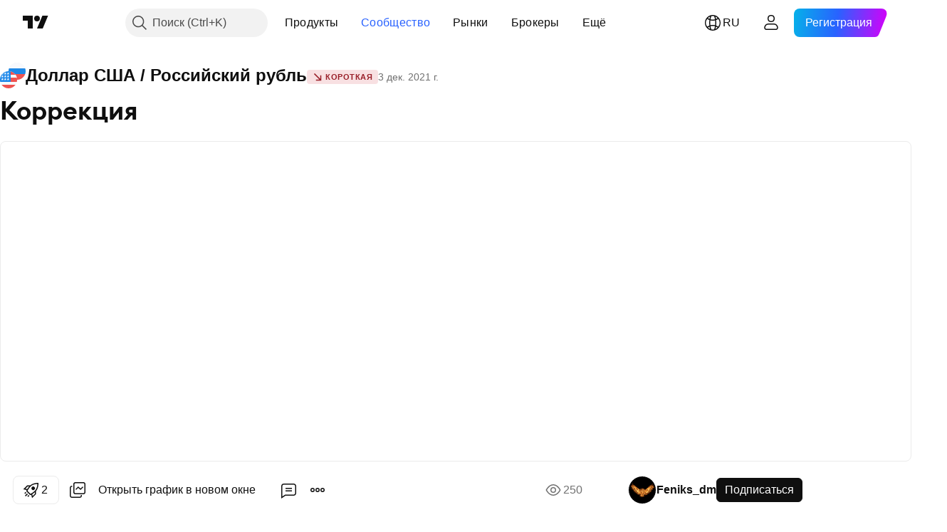

--- FILE ---
content_type: text/html; charset=utf-8
request_url: https://ru.tradingview.com/chart/USDRUB/qWgJBESx-korrektsiya/
body_size: 74154
content:


<!DOCTYPE html>
<html lang="ru" dir="ltr" class="is-not-authenticated is-not-pro  theme-light"
 data-theme="light">
<head><meta charset="utf-8" />
<meta name="viewport" content="width=device-width, initial-scale=1.0, maximum-scale=1.0, minimum-scale=1.0, user-scalable=no">	<script nonce="EG7qS1N/a+eWnOFiEOf2cw==">window.initData = {};</script><title>Коррекция по FOREXCOM:USDRUB от Feniks_dm — TradingView</title>
<!-- { block promo_footer_css_bundle } -->
		<!-- { render_css_bundle('promo_footer') } -->
		<link crossorigin="anonymous" href="https://static.tradingview.com/static/bundles/15992.6ab8fddbbeec572ad16b.css" rel="stylesheet" type="text/css"/>
	<!-- { endblock promo_footer_css_bundle } -->

	<!-- { block personal_css_bundle } -->
		<!-- render_css_bundle('base') -->
		<link crossorigin="anonymous" href="https://static.tradingview.com/static/bundles/7204.bd4a617f902d8e4336d7.css" rel="stylesheet" type="text/css"/>
<link crossorigin="anonymous" href="https://static.tradingview.com/static/bundles/77196.1ee43ed7cda5d814dba7.css" rel="stylesheet" type="text/css"/>
<link crossorigin="anonymous" href="https://static.tradingview.com/static/bundles/12874.2243f526973e835a8777.css" rel="stylesheet" type="text/css"/>
<link crossorigin="anonymous" href="https://static.tradingview.com/static/bundles/20541.ffebbd5b14e162a70fac.css" rel="stylesheet" type="text/css"/>
<link crossorigin="anonymous" href="https://static.tradingview.com/static/bundles/22691.df517de208b59f042c3b.css" rel="stylesheet" type="text/css"/>
<link crossorigin="anonymous" href="https://static.tradingview.com/static/bundles/72834.146c7925be9f43c9c767.css" rel="stylesheet" type="text/css"/>
<link crossorigin="anonymous" href="https://static.tradingview.com/static/bundles/6656.0e277b504c24d73f6420.css" rel="stylesheet" type="text/css"/>
<link crossorigin="anonymous" href="https://static.tradingview.com/static/bundles/97406.a24aa84d5466dfc219e3.css" rel="stylesheet" type="text/css"/>
<link crossorigin="anonymous" href="https://static.tradingview.com/static/bundles/51307.bb4e309d13e8ea654e19.css" rel="stylesheet" type="text/css"/>
<link crossorigin="anonymous" href="https://static.tradingview.com/static/bundles/62560.c8a32e4a427c0c57131c.css" rel="stylesheet" type="text/css"/>
<link crossorigin="anonymous" href="https://static.tradingview.com/static/bundles/28415.e6caff1a47a6c8a0f783.css" rel="stylesheet" type="text/css"/>
<link crossorigin="anonymous" href="https://static.tradingview.com/static/bundles/78820.3dc3168a8005e8c156fe.css" rel="stylesheet" type="text/css"/>
<link crossorigin="anonymous" href="https://static.tradingview.com/static/bundles/30608.1b5e0eb056a8145e2004.css" rel="stylesheet" type="text/css"/>
<link crossorigin="anonymous" href="https://static.tradingview.com/static/bundles/4857.2a0b835c9459f5e8f334.css" rel="stylesheet" type="text/css"/>
<link crossorigin="anonymous" href="https://static.tradingview.com/static/bundles/60733.515b38c2fad56295e0d7.css" rel="stylesheet" type="text/css"/>
<link crossorigin="anonymous" href="https://static.tradingview.com/static/bundles/94584.053cede951b9d64dea44.css" rel="stylesheet" type="text/css"/>
<link crossorigin="anonymous" href="https://static.tradingview.com/static/bundles/52294.8c6373aa92664b86de9e.css" rel="stylesheet" type="text/css"/>
<link crossorigin="anonymous" href="https://static.tradingview.com/static/bundles/56167.a33c76f5549cc7102e61.css" rel="stylesheet" type="text/css"/>
<link crossorigin="anonymous" href="https://static.tradingview.com/static/bundles/72373.cdd20397318c8a54ee02.css" rel="stylesheet" type="text/css"/>
<link crossorigin="anonymous" href="https://static.tradingview.com/static/bundles/68820.b0c44555783cdd4786b8.css" rel="stylesheet" type="text/css"/>
<link crossorigin="anonymous" href="https://static.tradingview.com/static/bundles/39394.1f12e32e6d4c4b83fe10.css" rel="stylesheet" type="text/css"/>
<link crossorigin="anonymous" href="https://static.tradingview.com/static/bundles/28562.e29096bd778450adbd58.css" rel="stylesheet" type="text/css"/>
<link crossorigin="anonymous" href="https://static.tradingview.com/static/bundles/19934.288c07086ff109a1d327.css" rel="stylesheet" type="text/css"/>
<link crossorigin="anonymous" href="https://static.tradingview.com/static/bundles/5911.5f96f6b3c550d3f0da23.css" rel="stylesheet" type="text/css"/>
<link crossorigin="anonymous" href="https://static.tradingview.com/static/bundles/6133.2dae60a90526a493d165.css" rel="stylesheet" type="text/css"/>
<link crossorigin="anonymous" href="https://static.tradingview.com/static/bundles/30331.315c1a91ffa92d55f559.css" rel="stylesheet" type="text/css"/>
<link crossorigin="anonymous" href="https://static.tradingview.com/static/bundles/45207.4c0489c8756499c78a5e.css" rel="stylesheet" type="text/css"/>
<link crossorigin="anonymous" href="https://static.tradingview.com/static/bundles/17644.53a8a16a13c65b9ef1b6.css" rel="stylesheet" type="text/css"/>
<link crossorigin="anonymous" href="https://static.tradingview.com/static/bundles/5347.66e97921f2de4965604d.css" rel="stylesheet" type="text/css"/>
<link crossorigin="anonymous" href="https://static.tradingview.com/static/bundles/90145.8b74b8d86218eec14871.css" rel="stylesheet" type="text/css"/>
<link crossorigin="anonymous" href="https://static.tradingview.com/static/bundles/59334.4a832facb7e57c5e13f3.css" rel="stylesheet" type="text/css"/>
<link crossorigin="anonymous" href="https://static.tradingview.com/static/bundles/91361.140a08c3b11237f684ec.css" rel="stylesheet" type="text/css"/>
<link crossorigin="anonymous" href="https://static.tradingview.com/static/bundles/3691.a607e1947cc1d6442aef.css" rel="stylesheet" type="text/css"/>
<link crossorigin="anonymous" href="https://static.tradingview.com/static/bundles/79248.b085e41549ac76222ff0.css" rel="stylesheet" type="text/css"/>
<link crossorigin="anonymous" href="https://static.tradingview.com/static/bundles/17675.7322b9d581c3bd767a8f.css" rel="stylesheet" type="text/css"/>
	<!-- { endblock personal_css_bundle } -->

	<!-- { block extra_styles } -->
	<link crossorigin="anonymous" href="https://static.tradingview.com/static/bundles/26184.a8e87c60a250a6212b03.css" rel="stylesheet" type="text/css"/>
<link crossorigin="anonymous" href="https://static.tradingview.com/static/bundles/62419.12891bfbb287744d3a89.css" rel="stylesheet" type="text/css"/>
<link crossorigin="anonymous" href="https://static.tradingview.com/static/bundles/32078.4dd8f716b361ea76fac9.css" rel="stylesheet" type="text/css"/>
<link crossorigin="anonymous" href="https://static.tradingview.com/static/bundles/50370.a1a91e4e3b8d4d56af6a.css" rel="stylesheet" type="text/css"/>
<link crossorigin="anonymous" href="https://static.tradingview.com/static/bundles/29903.89b41c884d5213432809.css" rel="stylesheet" type="text/css"/>
<link crossorigin="anonymous" href="https://static.tradingview.com/static/bundles/24840.08865a24cd22e705a127.css" rel="stylesheet" type="text/css"/>
<link crossorigin="anonymous" href="https://static.tradingview.com/static/bundles/61504.303d3d3a2eef8a440230.css" rel="stylesheet" type="text/css"/>
<link crossorigin="anonymous" href="https://static.tradingview.com/static/bundles/84592.9ad3142f13630874398c.css" rel="stylesheet" type="text/css"/>
<link crossorigin="anonymous" href="https://static.tradingview.com/static/bundles/84509.b78aa0f889805782a114.css" rel="stylesheet" type="text/css"/>
<link crossorigin="anonymous" href="https://static.tradingview.com/static/bundles/62156.ce7b2959f31f83034b45.css" rel="stylesheet" type="text/css"/>
<link crossorigin="anonymous" href="https://static.tradingview.com/static/bundles/68650.e664998b1025f8944a19.css" rel="stylesheet" type="text/css"/>
<link crossorigin="anonymous" href="https://static.tradingview.com/static/bundles/86459.a94905aa773ec52c64fa.css" rel="stylesheet" type="text/css"/>
<link crossorigin="anonymous" href="https://static.tradingview.com/static/bundles/58572.dad95b9e4df028f98405.css" rel="stylesheet" type="text/css"/>
<link crossorigin="anonymous" href="https://static.tradingview.com/static/bundles/87828.b5acda22a891bd0b8b78.css" rel="stylesheet" type="text/css"/>
<link crossorigin="anonymous" href="https://static.tradingview.com/static/bundles/81350.86c68c4067216e42a0f1.css" rel="stylesheet" type="text/css"/>
<link crossorigin="anonymous" href="https://static.tradingview.com/static/bundles/27877.826c38517eae6571304f.css" rel="stylesheet" type="text/css"/>
<link crossorigin="anonymous" href="https://static.tradingview.com/static/bundles/56254.a23f3ec5b836024b605b.css" rel="stylesheet" type="text/css"/>
<link crossorigin="anonymous" href="https://static.tradingview.com/static/bundles/18013.0655ac40c6882bf9e438.css" rel="stylesheet" type="text/css"/>
<link crossorigin="anonymous" href="https://static.tradingview.com/static/bundles/88936.d49d6f461c53e70b38bc.css" rel="stylesheet" type="text/css"/>
<link crossorigin="anonymous" href="https://static.tradingview.com/static/bundles/3406.24a50d99637b4e3bf9e7.css" rel="stylesheet" type="text/css"/>
<link crossorigin="anonymous" href="https://static.tradingview.com/static/bundles/54123.b37eaf239cea1a4a4b98.css" rel="stylesheet" type="text/css"/>
<link crossorigin="anonymous" href="https://static.tradingview.com/static/bundles/14544.83eca2c4704f4649b7a3.css" rel="stylesheet" type="text/css"/>
<link crossorigin="anonymous" href="https://static.tradingview.com/static/bundles/31069.c75dd2e4bc4003a8d3c6.css" rel="stylesheet" type="text/css"/>
<link crossorigin="anonymous" href="https://static.tradingview.com/static/bundles/67877.2fb5f6f3eb739c16078d.css" rel="stylesheet" type="text/css"/>
<link crossorigin="anonymous" href="https://static.tradingview.com/static/bundles/50553.3ab347d4bc9cadf8d238.css" rel="stylesheet" type="text/css"/>
<link crossorigin="anonymous" href="https://static.tradingview.com/static/bundles/75070.42c5ad63db6e22dd1780.css" rel="stylesheet" type="text/css"/>
<link crossorigin="anonymous" href="https://static.tradingview.com/static/bundles/85379.e2d0f6189d763981c46b.css" rel="stylesheet" type="text/css"/>
<link crossorigin="anonymous" href="https://static.tradingview.com/static/bundles/62882.bb7416e25ce047652be6.css" rel="stylesheet" type="text/css"/>
<link crossorigin="anonymous" href="https://static.tradingview.com/static/bundles/11285.2ad4e54f72ca1dbe5a12.css" rel="stylesheet" type="text/css"/>
<link crossorigin="anonymous" href="https://static.tradingview.com/static/bundles/14142.fa043cf9d22075746ca7.css" rel="stylesheet" type="text/css"/>
<link crossorigin="anonymous" href="https://static.tradingview.com/static/bundles/70835.249d27fbf7cfdf5dfd83.css" rel="stylesheet" type="text/css"/>
<link crossorigin="anonymous" href="https://static.tradingview.com/static/bundles/92124.5845fa80448b407d32ec.css" rel="stylesheet" type="text/css"/>
<link crossorigin="anonymous" href="https://static.tradingview.com/static/bundles/98703.a2b02fc165a1c32d442e.css" rel="stylesheet" type="text/css"/>
<link crossorigin="anonymous" href="https://static.tradingview.com/static/bundles/65644.82e6d18dc48a569d26eb.css" rel="stylesheet" type="text/css"/>
<link crossorigin="anonymous" href="https://static.tradingview.com/static/bundles/5605.7992e8c447118cda6e67.css" rel="stylesheet" type="text/css"/>
<link crossorigin="anonymous" href="https://static.tradingview.com/static/bundles/57014.5d64ece78149214e8812.css" rel="stylesheet" type="text/css"/>
<link crossorigin="anonymous" href="https://static.tradingview.com/static/bundles/96133.507ceb094fe735b3e439.css" rel="stylesheet" type="text/css"/>
<link crossorigin="anonymous" href="https://static.tradingview.com/static/bundles/85992.24dc3e7280c9494642a6.css" rel="stylesheet" type="text/css"/>
<link crossorigin="anonymous" href="https://static.tradingview.com/static/bundles/52665.005deab1142faaf7462d.css" rel="stylesheet" type="text/css"/>
<link crossorigin="anonymous" href="https://static.tradingview.com/static/bundles/96614.aa36a3e7cbd35864ab1c.css" rel="stylesheet" type="text/css"/>
<link crossorigin="anonymous" href="https://static.tradingview.com/static/bundles/78698.9e07627cdc60a2c13dc3.css" rel="stylesheet" type="text/css"/>
<link crossorigin="anonymous" href="https://static.tradingview.com/static/bundles/96946.664cb7df376aef027378.css" rel="stylesheet" type="text/css"/>
<link crossorigin="anonymous" href="https://static.tradingview.com/static/bundles/94425.e8a11b1164ed8f31863d.css" rel="stylesheet" type="text/css"/>
<link crossorigin="anonymous" href="https://static.tradingview.com/static/bundles/30931.b2e7517523adce965dba.css" rel="stylesheet" type="text/css"/>
<link crossorigin="anonymous" href="https://static.tradingview.com/static/bundles/13619.8ac06c6d6672271c5f68.css" rel="stylesheet" type="text/css"/>
<link crossorigin="anonymous" href="https://static.tradingview.com/static/bundles/12748.199034cf25af72be11eb.css" rel="stylesheet" type="text/css"/>
<link crossorigin="anonymous" href="https://static.tradingview.com/static/bundles/66857.843c3e887cfdf130d542.css" rel="stylesheet" type="text/css"/>
<link crossorigin="anonymous" href="https://static.tradingview.com/static/bundles/18350.e409f558fe163ea9a3de.css" rel="stylesheet" type="text/css"/>
<link crossorigin="anonymous" href="https://static.tradingview.com/static/bundles/92112.db4c9d5652778b489aaa.css" rel="stylesheet" type="text/css"/>
<link crossorigin="anonymous" href="https://static.tradingview.com/static/bundles/68448.f611cd4d950c54a2caec.css" rel="stylesheet" type="text/css"/>
<link crossorigin="anonymous" href="https://static.tradingview.com/static/bundles/24309.848f88391da875ceb2a3.css" rel="stylesheet" type="text/css"/>
<link crossorigin="anonymous" href="https://static.tradingview.com/static/bundles/32388.e2ac42d074266d6f4cc4.css" rel="stylesheet" type="text/css"/>
<link crossorigin="anonymous" href="https://static.tradingview.com/static/bundles/2298.e4906aeeda8c192efa8f.css" rel="stylesheet" type="text/css"/>
<link crossorigin="anonymous" href="https://static.tradingview.com/static/bundles/6811.4ca141638fbeaa002769.css" rel="stylesheet" type="text/css"/>
<link crossorigin="anonymous" href="https://static.tradingview.com/static/bundles/34022.f218afa7d02ef496982b.css" rel="stylesheet" type="text/css"/>
<link crossorigin="anonymous" href="https://static.tradingview.com/static/bundles/9313.ef5d27e92eb3d48dab23.css" rel="stylesheet" type="text/css"/>
<link crossorigin="anonymous" href="https://static.tradingview.com/static/bundles/87844.a89d3d49f869720ebbba.css" rel="stylesheet" type="text/css"/>
<link crossorigin="anonymous" href="https://static.tradingview.com/static/bundles/79780.84d89360ede6a350ded3.css" rel="stylesheet" type="text/css"/>
<link crossorigin="anonymous" href="https://static.tradingview.com/static/bundles/50694.e8c29c22063c80408cca.css" rel="stylesheet" type="text/css"/>
<link crossorigin="anonymous" href="https://static.tradingview.com/static/bundles/22969.c32eeb1152afcd97b12e.css" rel="stylesheet" type="text/css"/>
<link crossorigin="anonymous" href="https://static.tradingview.com/static/bundles/83580.fdc9454547343089f3c6.css" rel="stylesheet" type="text/css"/>
<link crossorigin="anonymous" href="https://static.tradingview.com/static/bundles/20789.ab5c2b3cb921527e4170.css" rel="stylesheet" type="text/css"/>
<link crossorigin="anonymous" href="https://static.tradingview.com/static/bundles/29592.6154c4943032cbc1f19b.css" rel="stylesheet" type="text/css"/>
<link crossorigin="anonymous" href="https://static.tradingview.com/static/bundles/31916.57160ac113283e720311.css" rel="stylesheet" type="text/css"/>
<link crossorigin="anonymous" href="https://static.tradingview.com/static/bundles/55174.dc96c4d047ce06b033ba.css" rel="stylesheet" type="text/css"/>
<link crossorigin="anonymous" href="https://static.tradingview.com/static/bundles/5969.21c839e51d9fe09bc1ad.css" rel="stylesheet" type="text/css"/>
<link crossorigin="anonymous" href="https://static.tradingview.com/static/bundles/26149.58e3d28c4207f0232d45.css" rel="stylesheet" type="text/css"/>
<link crossorigin="anonymous" href="https://static.tradingview.com/static/bundles/83332.323d337a96ea2d0d1f5b.css" rel="stylesheet" type="text/css"/>
<link crossorigin="anonymous" href="https://static.tradingview.com/static/bundles/5769.b3335017ad0d222109e8.css" rel="stylesheet" type="text/css"/>
<link crossorigin="anonymous" href="https://static.tradingview.com/static/bundles/49022.455c0a58d3762d16e782.css" rel="stylesheet" type="text/css"/>
<link crossorigin="anonymous" href="https://static.tradingview.com/static/bundles/38582.2b62a108282b3e90d95c.css" rel="stylesheet" type="text/css"/>
<link crossorigin="anonymous" href="https://static.tradingview.com/static/bundles/15001.aa02a2d96f821d501dba.css" rel="stylesheet" type="text/css"/>
<link crossorigin="anonymous" href="https://static.tradingview.com/static/bundles/75432.cee64bd18eb72dd37b3d.css" rel="stylesheet" type="text/css"/>
<link crossorigin="anonymous" href="https://static.tradingview.com/static/bundles/43165.f500e435f461fabe05f6.css" rel="stylesheet" type="text/css"/>
<link crossorigin="anonymous" href="https://static.tradingview.com/static/bundles/70571.51824f94f04f357f27ed.css" rel="stylesheet" type="text/css"/>
<link crossorigin="anonymous" href="https://static.tradingview.com/static/bundles/6695.1ea7d74fa789f5e3b9c4.css" rel="stylesheet" type="text/css"/>
<link crossorigin="anonymous" href="https://static.tradingview.com/static/bundles/42734.28212819357e05bc15ab.css" rel="stylesheet" type="text/css"/>
<link crossorigin="anonymous" href="https://static.tradingview.com/static/bundles/97915.5b2ef44e883aedf9ee07.css" rel="stylesheet" type="text/css"/>
<link crossorigin="anonymous" href="https://static.tradingview.com/static/bundles/35229.f7d16c2e8bbca89e1d2b.css" rel="stylesheet" type="text/css"/>
<link crossorigin="anonymous" href="https://static.tradingview.com/static/bundles/49468.bd38a05bcbe9f63005d5.css" rel="stylesheet" type="text/css"/>
<link crossorigin="anonymous" href="https://static.tradingview.com/static/bundles/16543.7bcb96fa677df6654c99.css" rel="stylesheet" type="text/css"/>
<link crossorigin="anonymous" href="https://static.tradingview.com/static/bundles/78076.434b6268f44aba75e190.css" rel="stylesheet" type="text/css"/>
<link crossorigin="anonymous" href="https://static.tradingview.com/static/bundles/68844.662507d10a58f51f962f.css" rel="stylesheet" type="text/css"/>
<link crossorigin="anonymous" href="https://static.tradingview.com/static/bundles/78806.af4707505f695c7b7e7e.css" rel="stylesheet" type="text/css"/>
<link crossorigin="anonymous" href="https://static.tradingview.com/static/bundles/67957.26bd3f4dca9113e5bd92.css" rel="stylesheet" type="text/css"/>
<link crossorigin="anonymous" href="https://static.tradingview.com/static/bundles/95626.0b382ed55589e98e3418.css" rel="preload" as="style"/>
<link crossorigin="anonymous" href="https://static.tradingview.com/static/bundles/4876.8876d8fb744d67484f1f.css" rel="preload" as="style"/>
<link crossorigin="anonymous" href="https://static.tradingview.com/static/bundles/79185.94b15842cd307f061854.css" rel="preload" as="style"/>
<link crossorigin="anonymous" href="https://static.tradingview.com/static/bundles/49822.f499cfafbc0a791ec49e.css" rel="preload" as="style"/>
	<!-- { endblock extra_styles } --><script nonce="EG7qS1N/a+eWnOFiEOf2cw==">
	window.locale = 'ru';
	window.language = 'ru';
</script>
	<!-- { block promo_footer_js_bundle } -->
		<!-- { render_js_bundle('promo_footer') } -->
		<link crossorigin="anonymous" href="https://static.tradingview.com/static/bundles/ru.4786.a618592c61ccf653aaab.js" rel="preload" as="script"/>
<link crossorigin="anonymous" href="https://static.tradingview.com/static/bundles/25096.8041f8d54d0af06b1dc2.js" rel="preload" as="script"/>
<link crossorigin="anonymous" href="https://static.tradingview.com/static/bundles/promo_footer.ad4cc06e168361f60581.js" rel="preload" as="script"/><script crossorigin="anonymous" src="https://static.tradingview.com/static/bundles/ru.4786.a618592c61ccf653aaab.js" defer></script>
<script crossorigin="anonymous" src="https://static.tradingview.com/static/bundles/25096.8041f8d54d0af06b1dc2.js" defer></script>
<script crossorigin="anonymous" src="https://static.tradingview.com/static/bundles/promo_footer.ad4cc06e168361f60581.js" defer></script>
	<!-- { endblock promo_footer_js_bundle } -->

	<!-- { block personal_js_bundle } -->
		<!-- render_js_bundle('base') -->
		<link crossorigin="anonymous" href="https://static.tradingview.com/static/bundles/runtime.6cb9cd32756921447a57.js" rel="preload" as="script"/>
<link crossorigin="anonymous" href="https://static.tradingview.com/static/bundles/ru.68425.199a143bb5872cb2bab2.js" rel="preload" as="script"/>
<link crossorigin="anonymous" href="https://static.tradingview.com/static/bundles/32227.d826c45d2d27f2ff4314.js" rel="preload" as="script"/>
<link crossorigin="anonymous" href="https://static.tradingview.com/static/bundles/77507.fb006c0c7a02051cf5cd.js" rel="preload" as="script"/>
<link crossorigin="anonymous" href="https://static.tradingview.com/static/bundles/22665.48cd37ebd902e7c711e1.js" rel="preload" as="script"/>
<link crossorigin="anonymous" href="https://static.tradingview.com/static/bundles/12886.7be7542f140baf734d79.js" rel="preload" as="script"/>
<link crossorigin="anonymous" href="https://static.tradingview.com/static/bundles/22023.035d84389dc598280aca.js" rel="preload" as="script"/>
<link crossorigin="anonymous" href="https://static.tradingview.com/static/bundles/2373.7f1c5f402e07b6f9d0b4.js" rel="preload" as="script"/>
<link crossorigin="anonymous" href="https://static.tradingview.com/static/bundles/62134.57ec9cb3f1548c6e710a.js" rel="preload" as="script"/>
<link crossorigin="anonymous" href="https://static.tradingview.com/static/bundles/8875.0da40c2dfdf4c802056a.js" rel="preload" as="script"/>
<link crossorigin="anonymous" href="https://static.tradingview.com/static/bundles/68134.1a849122bb45cbd1c259.js" rel="preload" as="script"/>
<link crossorigin="anonymous" href="https://static.tradingview.com/static/bundles/93243.d16dcf8fc50e14d67819.js" rel="preload" as="script"/>
<link crossorigin="anonymous" href="https://static.tradingview.com/static/bundles/42118.f7b52802db736ccb9e43.js" rel="preload" as="script"/>
<link crossorigin="anonymous" href="https://static.tradingview.com/static/bundles/32378.b87f7c1aed020f9c3427.js" rel="preload" as="script"/>
<link crossorigin="anonymous" href="https://static.tradingview.com/static/bundles/72378.3b3a6479c619d9dc301d.js" rel="preload" as="script"/>
<link crossorigin="anonymous" href="https://static.tradingview.com/static/bundles/23298.0b1a2a8df7ae6c4f9aff.js" rel="preload" as="script"/>
<link crossorigin="anonymous" href="https://static.tradingview.com/static/bundles/91834.0ccf53f0cd3ea6b81325.js" rel="preload" as="script"/>
<link crossorigin="anonymous" href="https://static.tradingview.com/static/bundles/89095.3ab48a479af4fb14ac29.js" rel="preload" as="script"/>
<link crossorigin="anonymous" href="https://static.tradingview.com/static/bundles/70241.c2151fc4512ad7ff434e.js" rel="preload" as="script"/>
<link crossorigin="anonymous" href="https://static.tradingview.com/static/bundles/base.c4018f69bc63b81fcfad.js" rel="preload" as="script"/><script crossorigin="anonymous" src="https://static.tradingview.com/static/bundles/runtime.6cb9cd32756921447a57.js" defer></script>
<script crossorigin="anonymous" src="https://static.tradingview.com/static/bundles/ru.68425.199a143bb5872cb2bab2.js" defer></script>
<script crossorigin="anonymous" src="https://static.tradingview.com/static/bundles/32227.d826c45d2d27f2ff4314.js" defer></script>
<script crossorigin="anonymous" src="https://static.tradingview.com/static/bundles/77507.fb006c0c7a02051cf5cd.js" defer></script>
<script crossorigin="anonymous" src="https://static.tradingview.com/static/bundles/22665.48cd37ebd902e7c711e1.js" defer></script>
<script crossorigin="anonymous" src="https://static.tradingview.com/static/bundles/12886.7be7542f140baf734d79.js" defer></script>
<script crossorigin="anonymous" src="https://static.tradingview.com/static/bundles/22023.035d84389dc598280aca.js" defer></script>
<script crossorigin="anonymous" src="https://static.tradingview.com/static/bundles/2373.7f1c5f402e07b6f9d0b4.js" defer></script>
<script crossorigin="anonymous" src="https://static.tradingview.com/static/bundles/62134.57ec9cb3f1548c6e710a.js" defer></script>
<script crossorigin="anonymous" src="https://static.tradingview.com/static/bundles/8875.0da40c2dfdf4c802056a.js" defer></script>
<script crossorigin="anonymous" src="https://static.tradingview.com/static/bundles/68134.1a849122bb45cbd1c259.js" defer></script>
<script crossorigin="anonymous" src="https://static.tradingview.com/static/bundles/93243.d16dcf8fc50e14d67819.js" defer></script>
<script crossorigin="anonymous" src="https://static.tradingview.com/static/bundles/42118.f7b52802db736ccb9e43.js" defer></script>
<script crossorigin="anonymous" src="https://static.tradingview.com/static/bundles/32378.b87f7c1aed020f9c3427.js" defer></script>
<script crossorigin="anonymous" src="https://static.tradingview.com/static/bundles/72378.3b3a6479c619d9dc301d.js" defer></script>
<script crossorigin="anonymous" src="https://static.tradingview.com/static/bundles/23298.0b1a2a8df7ae6c4f9aff.js" defer></script>
<script crossorigin="anonymous" src="https://static.tradingview.com/static/bundles/91834.0ccf53f0cd3ea6b81325.js" defer></script>
<script crossorigin="anonymous" src="https://static.tradingview.com/static/bundles/89095.3ab48a479af4fb14ac29.js" defer></script>
<script crossorigin="anonymous" src="https://static.tradingview.com/static/bundles/70241.c2151fc4512ad7ff434e.js" defer></script>
<script crossorigin="anonymous" src="https://static.tradingview.com/static/bundles/base.c4018f69bc63b81fcfad.js" defer></script>
	<!-- { endblock personal_js_bundle } -->

	<!-- { block additional_js_bundle } -->
	<!-- { endblock additional_js_bundle } -->	<script nonce="EG7qS1N/a+eWnOFiEOf2cw==">
		window.initData = window.initData || {};
		window.initData.theme = "light";
			(()=>{"use strict";const t=/(?:^|;)\s*theme=(dark|light)(?:;|$)|$/.exec(document.cookie)[1];t&&(document.documentElement.classList.toggle("theme-dark","dark"===t),document.documentElement.classList.toggle("theme-light","light"===t),document.documentElement.dataset.theme=t,window.initData=window.initData||{},window.initData.theme=t)})();
	</script>
	<script nonce="EG7qS1N/a+eWnOFiEOf2cw==">
		(()=>{"use strict";"undefined"!=typeof window&&"undefined"!=typeof navigator&&/mac/i.test(navigator.platform)&&document.documentElement.classList.add("mac_os_system")})();
	</script>

	<script nonce="EG7qS1N/a+eWnOFiEOf2cw==">var environment = "battle";
		window.WS_HOST_PING_REQUIRED = true;
		window.BUILD_TIME = "2026-01-26T12:11:15";
		window.WEBSOCKET_HOST = "data.tradingview.com";
		window.WEBSOCKET_PRO_HOST = "prodata.tradingview.com";
		window.WEBSOCKET_HOST_FOR_DEEP_BACKTESTING = "history-data.tradingview.com";
		window.WIDGET_HOST = "https://www.tradingview-widget.com";
		window.TradingView = window.TradingView || {};
	</script>

	<link rel="conversions-config" href="https://s3.tradingview.com/conversions_ru.json">
	<link rel="metrics-config" href="https://scanner-backend.tradingview.com/enum/ordered?id=metrics_full_name,metrics&lang=ru&label-product=ytm-metrics-plan.json" crossorigin>

	<script nonce="EG7qS1N/a+eWnOFiEOf2cw==">
		(()=>{"use strict";function e(e,t=!1){const{searchParams:n}=new URL(String(location));let s="true"===n.get("mobileapp_new"),o="true"===n.get("mobileapp");if(!t){const e=function(e){const t=e+"=",n=document.cookie.split(";");for(let e=0;e<n.length;e++){let s=n[e];for(;" "===s.charAt(0);)s=s.substring(1,s.length);if(0===s.indexOf(t))return s.substring(t.length,s.length)}return null}("tv_app")||"";s||=["android","android_nps"].includes(e),o||="ios"===e}return!("new"!==e&&"any"!==e||!s)||!("new"===e||!o)}const t="undefined"!=typeof window&&"undefined"!=typeof navigator,n=t&&"ontouchstart"in window,s=(t&&n&&window,t&&(n||navigator.maxTouchPoints),t&&window.chrome&&window.chrome.runtime,t&&window.navigator.userAgent.toLowerCase().indexOf("firefox"),t&&/\sEdge\/\d\d\b/.test(navigator.userAgent),t&&Boolean(navigator.vendor)&&navigator.vendor.indexOf("Apple")>-1&&-1===navigator.userAgent.indexOf("CriOS")&&navigator.userAgent.indexOf("FxiOS"),t&&/mac/i.test(navigator.platform),t&&/Win32|Win64/i.test(navigator.platform),t&&/Linux/i.test(navigator.platform),t&&/Android/i.test(navigator.userAgent)),o=t&&/BlackBerry/i.test(navigator.userAgent),i=t&&/iPhone|iPad|iPod/.test(navigator.platform),c=t&&/Opera Mini/i.test(navigator.userAgent),r=t&&("MacIntel"===navigator.platform&&navigator.maxTouchPoints>1||/iPad/.test(navigator.platform)),a=s||o||i||c,h=window.TradingView=window.TradingView||{};const _={Android:()=>s,BlackBerry:()=>o,iOS:()=>i,Opera:()=>c,isIPad:()=>r,any:()=>a};h.isMobile=_;const l=new Map;function d(){const e=window.location.pathname,t=window.location.host,n=`${t}${e}`;return l.has(n)||l.set(n,function(e,t){const n=["^widget-docs"];for(const e of n)if(new RegExp(e).test(t))return!0;const s=["^widgetembed/?$","^cmewidgetembed/?$","^([0-9a-zA-Z-]+)/widgetembed/?$","^([0-9a-zA-Z-]+)/widgetstatic/?$","^([0-9a-zA-Z-]+)?/?mediumwidgetembed/?$","^twitter-chart/?$","^telegram/chart/?$","^embed/([0-9a-zA-Z]{8})/?$","^widgetpopup/?$","^extension/?$","^idea-popup/?$","^hotlistswidgetembed/?$","^([0-9a-zA-Z-]+)/hotlistswidgetembed/?$","^marketoverviewwidgetembed/?$","^([0-9a-zA-Z-]+)/marketoverviewwidgetembed/?$","^eventswidgetembed/?$","^tickerswidgetembed/?$","^forexcrossrateswidgetembed/?$","^forexheatmapwidgetembed/?$","^marketquoteswidgetembed/?$","^screenerwidget/?$","^cryptomktscreenerwidget/?$","^([0-9a-zA-Z-]+)/cryptomktscreenerwidget/?$","^([0-9a-zA-Z-]+)/marketquoteswidgetembed/?$","^technical-analysis-widget-embed/$","^singlequotewidgetembed/?$","^([0-9a-zA-Z-]+)/singlequotewidgetembed/?$","^embed-widget/([0-9a-zA-Z-]+)/(([0-9a-zA-Z-]+)/)?$","^widget-docs/([0-9a-zA-Z-]+)/([0-9a-zA-Z-/]+)?$"],o=e.replace(/^\//,"");let i;for(let e=s.length-1;e>=0;e--)if(i=new RegExp(s[e]),i.test(o))return!0;return!1}(e,t)),l.get(n)??!1}h.onWidget=d;const g=()=>{},u="~m~";class m{constructor(e,t={}){this.sessionid=null,this.connected=!1,this._timeout=null,this._base=e,this._options={timeout:t.timeout||2e4,connectionType:t.connectionType}}connect(){this._socket=new WebSocket(this._prepareUrl()),this._socket.onmessage=e=>{
if("string"!=typeof e.data)throw new TypeError(`The WebSocket message should be a string. Recieved ${Object.prototype.toString.call(e.data)}`);this._onData(e.data)},this._socket.onclose=this._onClose.bind(this),this._socket.onerror=this._onError.bind(this)}send(e){this._socket&&this._socket.send(this._encode(e))}disconnect(){this._clearIdleTimeout(),this._socket&&(this._socket.onmessage=g,this._socket.onclose=g,this._socket.onerror=g,this._socket.close())}_clearIdleTimeout(){null!==this._timeout&&(clearTimeout(this._timeout),this._timeout=null)}_encode(e){let t,n="";const s=Array.isArray(e)?e:[e],o=s.length;for(let e=0;e<o;e++)t=null===s[e]||void 0===s[e]?"":m._stringify(s[e]),n+=u+t.length+u+t;return n}_decode(e){const t=[];let n,s;do{if(e.substring(0,3)!==u)return t;n="",s="";const o=(e=e.substring(3)).length;for(let t=0;t<o;t++){if(s=Number(e.substring(t,t+1)),Number(e.substring(t,t+1))!==s){e=e.substring(n.length+3),n=Number(n);break}n+=s}t.push(e.substring(0,n)),e=e.substring(n)}while(""!==e);return t}_onData(e){this._setTimeout();const t=this._decode(e),n=t.length;for(let e=0;e<n;e++)this._onMessage(t[e])}_setTimeout(){this._clearIdleTimeout(),this._timeout=setTimeout(this._onTimeout.bind(this),this._options.timeout)}_onTimeout(){this.disconnect(),this._onDisconnect({code:4e3,reason:"socket.io timeout",wasClean:!1})}_onMessage(e){this.sessionid?this._checkIfHeartbeat(e)?this._onHeartbeat(e.slice(3)):this._checkIfJson(e)?this._base.onMessage(JSON.parse(e.slice(3))):this._base.onMessage(e):(this.sessionid=e,this._onConnect())}_checkIfHeartbeat(e){return this._checkMessageType(e,"h")}_checkIfJson(e){return this._checkMessageType(e,"j")}_checkMessageType(e,t){return e.substring(0,3)==="~"+t+"~"}_onHeartbeat(e){this.send("~h~"+e)}_onConnect(){this.connected=!0,this._base.onConnect()}_onDisconnect(e){this._clear(),this._base.onDisconnect(e),this.sessionid=null}_clear(){this.connected=!1}_prepareUrl(){const t=w(this._base.host);if(t.pathname+="socket.io/websocket",t.protocol="wss:",t.searchParams.append("from",window.location.pathname.slice(1,50)),t.searchParams.append("date",window.BUILD_TIME||""),e("any")&&t.searchParams.append("client","mobile"),this._options.connectionType&&t.searchParams.append("type",this._options.connectionType),window.WEBSOCKET_PARAMS_ANALYTICS){const{ws_page_uri:e,ws_ancestor_origin:n}=window.WEBSOCKET_PARAMS_ANALYTICS;e&&t.searchParams.append("page-uri",e),n&&t.searchParams.append("ancestor-origin",n)}const n=window.location.search.includes("widget_token")||window.location.hash.includes("widget_token");return d()||n||t.searchParams.append("auth","sessionid"),t.href}_onClose(e){this._clearIdleTimeout(),this._onDisconnect(e)}_onError(e){this._clearIdleTimeout(),this._clear(),this._base.emit("error",[e]),this.sessionid=null}static _stringify(e){return"[object Object]"===Object.prototype.toString.call(e)?"~j~"+JSON.stringify(e):String(e)}}class p{constructor(e,t){this.host=e,this._connecting=!1,this._events={},this.transport=this._getTransport(t)}isConnected(){
return!!this.transport&&this.transport.connected}isConnecting(){return this._connecting}connect(){this.isConnected()||(this._connecting&&this.disconnect(),this._connecting=!0,this.transport.connect())}send(e){this.transport&&this.transport.connected&&this.transport.send(e)}disconnect(){this.transport&&this.transport.disconnect()}on(e,t){e in this._events||(this._events[e]=[]),this._events[e].push(t)}offAll(){this._events={}}onMessage(e){this.emit("message",[e])}emit(e,t=[]){if(e in this._events){const n=this._events[e].concat(),s=n.length;for(let e=0;e<s;e++)n[e].apply(this,t)}}onConnect(){this.clear(),this.emit("connect")}onDisconnect(e){this.emit("disconnect",[e])}clear(){this._connecting=!1}_getTransport(e){return new m(this,e)}}function w(e){const t=-1!==e.indexOf("/")?new URL(e):new URL("wss://"+e);if("wss:"!==t.protocol&&"https:"!==t.protocol)throw new Error("Invalid websocket base "+e);return t.pathname.endsWith("/")||(t.pathname+="/"),t.search="",t.username="",t.password="",t}const k="undefined"!=typeof window&&Number(window.TELEMETRY_WS_ERROR_LOGS_THRESHOLD)||0;class f{constructor(e,t={}){this._queueStack=[],this._logsQueue=[],this._telemetryObjectsQueue=[],this._reconnectCount=0,this._redirectCount=0,this._errorsCount=0,this._errorsInfoSent=!1,this._connectionStart=null,this._connectionEstablished=null,this._reconnectTimeout=null,this._onlineCancellationToken=null,this._isConnectionForbidden=!1,this._initialHost=t.initialHost||null,this._suggestedHost=e,this._proHost=t.proHost,this._reconnectHost=t.reconnectHost,this._noReconnectAfterTimeout=!0===t.noReconnectAfterTimeout,this._dataRequestTimeout=t.dataRequestTimeout,this._connectionType=t.connectionType,this._doConnect(),t.pingRequired&&-1===window.location.search.indexOf("noping")&&this._startPing()}connect(){this._tryConnect()}resetCounters(){this._reconnectCount=0,this._redirectCount=0}setLogger(e,t){this._logger=e,this._getLogHistory=t,this._flushLogs()}setTelemetry(e){this._telemetry=e,this._telemetry.reportSent.subscribe(this,this._onTelemetrySent),this._flushTelemetry()}onReconnect(e){this._onReconnect=e}isConnected(){return!!this._socket&&this._socket.isConnected()}isConnecting(){return!!this._socket&&this._socket.isConnecting()}on(e,t){return!!this._socket&&("connect"===e&&this._socket.isConnected()?t():"disconnect"===e?this._disconnectCallbacks.push(t):this._socket.on(e,t),!0)}getSessionId(){return this._socket&&this._socket.transport?this._socket.transport.sessionid:null}send(e){return this.isConnected()?(this._socket.send(e),!0):(this._queueMessage(e),!1)}getConnectionEstablished(){return this._connectionEstablished}getHost(){const e=this._tryGetProHost();return null!==e?e:this._reconnectHost&&this._reconnectCount>3?this._reconnectHost:this._suggestedHost}getReconnectCount(){return this._reconnectCount}getRedirectCount(){return this._redirectCount}getConnectionStart(){return this._connectionStart}disconnect(){this._clearReconnectTimeout(),(this.isConnected()||this.isConnecting())&&(this._propagateDisconnect(),this._disconnectCallbacks=[],
this._closeSocket())}forbidConnection(){this._isConnectionForbidden=!0,this.disconnect()}allowConnection(){this._isConnectionForbidden=!1,this.connect()}isMaxRedirects(){return this._redirectCount>=20}isMaxReconnects(){return this._reconnectCount>=20}getPingInfo(){return this._pingInfo||null}_tryGetProHost(){return window.TradingView&&window.TradingView.onChartPage&&"battle"===window.environment&&!this._redirectCount&&-1===window.location.href.indexOf("ws_host")?this._initialHost?this._initialHost:void 0!==window.user&&window.user.pro_plan?this._proHost||this._suggestedHost:null:null}_queueMessage(e){0===this._queueStack.length&&this._logMessage(0,"Socket is not connected. Queued a message"),this._queueStack.push(e)}_processMessageQueue(){0!==this._queueStack.length&&(this._logMessage(0,"Processing queued messages"),this._queueStack.forEach(this.send.bind(this)),this._logMessage(0,"Processed "+this._queueStack.length+" messages"),this._queueStack=[])}_onDisconnect(e){this._noReconnectAfterTimeout||null!==this._reconnectTimeout||(this._reconnectTimeout=setTimeout(this._tryReconnect.bind(this),5e3)),this._clearOnlineCancellationToken();let t="disconnect session:"+this.getSessionId();e&&(t+=", code:"+e.code+", reason:"+e.reason,1005===e.code&&this._sendTelemetry("websocket_code_1005")),this._logMessage(0,t),this._propagateDisconnect(e),this._closeSocket(),this._queueStack=[]}_closeSocket(){null!==this._socket&&(this._socket.offAll(),this._socket.disconnect(),this._socket=null)}_logMessage(e,t){const n={method:e,message:t};this._logger?this._flushLogMessage(n):(n.message=`[${(new Date).toISOString()}] ${n.message}`,this._logsQueue.push(n))}_flushLogMessage(e){switch(e.method){case 2:this._logger.logDebug(e.message);break;case 3:this._logger.logError(e.message);break;case 0:this._logger.logInfo(e.message);break;case 1:this._logger.logNormal(e.message)}}_flushLogs(){this._flushLogMessage({method:1,message:"messages from queue. Start."}),this._logsQueue.forEach((e=>{this._flushLogMessage(e)})),this._flushLogMessage({method:1,message:"messages from queue. End."}),this._logsQueue=[]}_sendTelemetry(e,t){const n={event:e,params:t};this._telemetry?this._flushTelemetryObject(n):this._telemetryObjectsQueue.push(n)}_flushTelemetryObject(e){this._telemetry.sendChartReport(e.event,e.params,!1)}_flushTelemetry(){this._telemetryObjectsQueue.forEach((e=>{this._flushTelemetryObject(e)})),this._telemetryObjectsQueue=[]}_doConnect(){this._socket&&(this._socket.isConnected()||this._socket.isConnecting())||(this._clearOnlineCancellationToken(),this._host=this.getHost(),this._socket=new p(this._host,{timeout:this._dataRequestTimeout,connectionType:this._connectionType}),this._logMessage(0,"Connecting to "+this._host),this._bindEvents(),this._disconnectCallbacks=[],this._connectionStart=performance.now(),this._connectionEstablished=null,this._socket.connect(),performance.mark("SWSC",{detail:"Start WebSocket connection"}),this._socket.on("connect",(()=>{performance.mark("EWSC",{detail:"End WebSocket connection"}),
performance.measure("WebSocket connection delay","SWSC","EWSC")})))}_propagateDisconnect(e){const t=this._disconnectCallbacks.length;for(let n=0;n<t;n++)this._disconnectCallbacks[n](e||{})}_bindEvents(){this._socket&&(this._socket.on("connect",(()=>{const e=this.getSessionId();if("string"==typeof e){const t=JSON.parse(e);if(t.redirect)return this._redirectCount+=1,this._suggestedHost=t.redirect,this.isMaxRedirects()&&this._sendTelemetry("redirect_bailout"),void this._redirect()}this._connectionEstablished=performance.now(),this._processMessageQueue(),this._logMessage(0,"connect session:"+e)})),this._socket.on("disconnect",this._onDisconnect.bind(this)),this._socket.on("close",this._onDisconnect.bind(this)),this._socket.on("error",(e=>{this._logMessage(0,new Date+" session:"+this.getSessionId()+" websocket error:"+JSON.stringify(e)),this._sendTelemetry("websocket_error"),this._errorsCount++,!this._errorsInfoSent&&this._errorsCount>=k&&(void 0!==this._lastConnectCallStack&&(this._sendTelemetry("websocket_error_connect_stack",{text:this._lastConnectCallStack}),delete this._lastConnectCallStack),void 0!==this._getLogHistory&&this._sendTelemetry("websocket_error_log",{text:this._getLogHistory(50).join("\n")}),this._errorsInfoSent=!0)})))}_redirect(){this.disconnect(),this._reconnectWhenOnline()}_tryReconnect(){this._tryConnect()&&(this._reconnectCount+=1)}_tryConnect(){return!this._isConnectionForbidden&&(this._clearReconnectTimeout(),this._lastConnectCallStack=new Error(`WebSocket connect stack. Is connected: ${this.isConnected()}.`).stack||"",!this.isConnected()&&(this.disconnect(),this._reconnectWhenOnline(),!0))}_clearOnlineCancellationToken(){this._onlineCancellationToken&&(this._onlineCancellationToken(),this._onlineCancellationToken=null)}_clearReconnectTimeout(){null!==this._reconnectTimeout&&(clearTimeout(this._reconnectTimeout),this._reconnectTimeout=null)}_reconnectWhenOnline(){if(navigator.onLine)return this._logMessage(0,"Network status: online - trying to connect"),this._doConnect(),void(this._onReconnect&&this._onReconnect());this._logMessage(0,"Network status: offline - wait until online"),this._onlineCancellationToken=function(e){let t=e;const n=()=>{window.removeEventListener("online",n),t&&t()};return window.addEventListener("online",n),()=>{t=null}}((()=>{this._logMessage(0,"Network status changed to online - trying to connect"),this._doConnect(),this._onReconnect&&this._onReconnect()}))}_onTelemetrySent(e){"websocket_error"in e&&(this._errorsCount=0,this._errorsInfoSent=!1)}_startPing(){if(this._pingIntervalId)return;const e=w(this.getHost());e.pathname+="ping",e.protocol="https:";let t=0,n=0;const s=e=>{this._pingInfo=this._pingInfo||{max:0,min:1/0,avg:0};const s=(new Date).getTime()-e;s>this._pingInfo.max&&(this._pingInfo.max=s),s<this._pingInfo.min&&(this._pingInfo.min=s),t+=s,n++,this._pingInfo.avg=t/n,n>=10&&this._pingIntervalId&&(clearInterval(this._pingIntervalId),delete this._pingIntervalId)};this._pingIntervalId=setInterval((()=>{const t=(new Date).getTime(),n=new XMLHttpRequest
;n.open("GET",e,!0),n.send(),n.onreadystatechange=()=>{n.readyState===XMLHttpRequest.DONE&&200===n.status&&s(t)}}),1e4)}}window.WSBackendConnection=new f(window.WEBSOCKET_HOST,{pingRequired:window.WS_HOST_PING_REQUIRED,proHost:window.WEBSOCKET_PRO_HOST,reconnectHost:window.WEBSOCKET_HOST_FOR_RECONNECT,initialHost:window.WEBSOCKET_INITIAL_HOST,connectionType:window.WEBSOCKET_CONNECTION_TYPE}),window.WSBackendConnectionCtor=f})();
	</script>


	<script nonce="EG7qS1N/a+eWnOFiEOf2cw==">var is_authenticated = false;
		var user = {"username":"Guest","following":"0","followers":"0","ignore_list":[],"available_offers":{}};
		window.initData.priceAlertsFacadeClientUrl = "https://pricealerts.tradingview.com";
		window.initData.currentLocaleInfo = {"language":"ru","language_name":"Русский","flag":"ru","geoip_code":"ru","countries_with_this_language":["am","by","kg","kz","md","tj","tm","uz"],"iso":"ru","iso_639_3":"rus","global_name":"Russian","is_only_recommended_tw_autorepost":true};
		window.initData.offerButtonInfo = {"class_name":"tv-header__offer-button-container--trial-join","title":"Регистрация","href":"/pricing/?source=header_go_pro_button&feature=start_free_trial","subtitle":null,"expiration":null,"color":"gradient","stretch":false};
		window.initData.settings = {'S3_LOGO_SERVICE_BASE_URL': 'https://s3-symbol-logo.tradingview.com/', 'S3_NEWS_IMAGE_SERVICE_BASE_URL': 'https://s3.tradingview.com/news/', 'WEBPACK_STATIC_PATH': 'https://static.tradingview.com/static/bundles/', 'TRADING_URL': 'https://papertrading.tradingview.com', 'CRUD_STORAGE_URL': 'https://crud-storage.tradingview.com'};
		window.countryCode = "US";


			window.__initialEnabledFeaturesets =
				(window.__initialEnabledFeaturesets || []).concat(
					['tv_production'].concat(
						window.ClientCustomConfiguration && window.ClientCustomConfiguration.getEnabledFeatureSet
							? JSON.parse(window.ClientCustomConfiguration.getEnabledFeatureSet())
							: []
					)
				);

			if (window.ClientCustomConfiguration && window.ClientCustomConfiguration.getDisabledFeatureSet) {
				window.__initialDisabledFeaturesets = JSON.parse(window.ClientCustomConfiguration.getDisabledFeatureSet());
			}



			var lastGlobalNotificationIds = [1014973,1014936,1014900,1014897,1014895,1014891,1014888,1014850,1014847,1014843,1014789];

		var shopConf = {
			offers: [],
		};

		var featureToggleState = {"black_friday_popup":1.0,"black_friday_mainpage":1.0,"black_friday_extend_limitation":1.0,"chart_autosave_5min":1.0,"chart_autosave_30min":1.0,"chart_save_metainfo_separately":1.0,"performance_test_mode":1.0,"ticks_replay":1.0,"chart_storage_hibernation_delay_60min":1.0,"log_replay_to_persistent_logger":1.0,"enable_select_date_replay_mobile":1.0,"support_persistent_logs":1.0,"seasonals_table":1.0,"ytm_on_chart":1.0,"enable_step_by_step_hints_for_drawings":1.0,"enable_new_indicators_templates_view":1.0,"allow_brackets_profit_loss":1.0,"enable_traded_context_linking":1.0,"order_context_validation_in_instant_mode":1.0,"internal_fullscreen_api":1.0,"alerts-presets":1.0,"alerts-watchlist-allow-in-multicondions":1.0,"alerts-disable-fires-read-from-toast":1.0,"alerts-editor-fire-rate-setting":1.0,"enable_symbol_change_restriction_on_widgets":1.0,"enable_asx_symbol_restriction":1.0,"symphony_allow_non_partitioned_cookie_on_old_symphony":1.0,"symphony_notification_badges":1.0,"symphony_use_adk_for_upgrade_request":1.0,"telegram_mini_app_reduce_snapshot_quality":1.0,"news_enable_filtering_by_user":1.0,"timeout_django_db":0.15,"timeout_django_usersettings_db":0.15,"timeout_django_charts_db":0.25,"timeout_django_symbols_lists_db":0.25,"timeout_django_minds_db":0.05,"timeout_django_logging_db":0.25,"disable_services_monitor_metrics":1.0,"enable_signin_recaptcha":1.0,"enable_idea_spamdetectorml":1.0,"enable_idea_spamdetectorml_comments":1.0,"enable_spamdetectorml_chat":1.0,"enable_minds_spamdetectorml":1.0,"backend-connections-in-token":1.0,"one_connection_with_exchanges":1.0,"mobile-ads-ios":1.0,"mobile-ads-android":1.0,"google-one-tap-signin":1.0,"braintree-gopro-in-order-dialog":1.0,"braintree-apple-pay":1.0,"braintree-google-pay":1.0,"braintree-apple-pay-from-ios-app":1.0,"braintree-apple-pay-trial":1.0,"triplea-payments":1.0,"braintree-google-pay-trial":1.0,"braintree-one-usd-verification":1.0,"braintree-3ds-enabled":1.0,"braintree-3ds-status-check":1.0,"braintree-additional-card-checks-for-trial":1.0,"braintree-instant-settlement":1.0,"braintree_recurring_billing_scheduler_subscription":1.0,"checkout_manual_capture_required":1.0,"checkout-subscriptions":1.0,"checkout_additional_card_checks_for_trial":1.0,"checkout_fail_on_duplicate_payment_methods_for_trial":1.0,"checkout_fail_on_banned_countries_for_trial":1.0,"checkout_fail_on_banned_bank_for_trial":1.0,"checkout_fail_on_banned_bank_for_premium_trial":1.0,"checkout_fail_on_close_to_expiration_card_trial":1.0,"checkout_fail_on_prepaid_card_trial":1.0,"country_of_issuance_vs_billing_country":1.0,"checkout_show_instead_of_braintree":1.0,"checkout-3ds":1.0,"checkout-3ds-us":1.0,"checkout-paypal":1.0,"checkout_include_account_holder":1.0,"checkout-paypal-trial":1.0,"checkout_detect_processing_channel_by_country":1.0,"annual_to_monthly_downgrade_attempt":1.0,"razorpay_trial_10_inr":1.0,"razorpay-card-order-token-section":1.0,"razorpay-card-subscriptions":1.0,"razorpay-upi-subscriptions":1.0,"razorpay-s3-invoice-upload":1.0,"razorpay_include_date_of_birth":1.0,"dlocal-payments":1.0,"braintree_transaction_source":1.0,"vertex-tax":1.0,"receipt_in_emails":1.0,"adwords-analytics":1.0,"disable_mobile_upsell_ios":1.0,"disable_mobile_upsell_android":1.0,"required_agreement_for_rt":1.0,"check_market_data_limits":1.0,"force_to_complete_data":1.0,"force_to_upgrade_to_expert":1.0,"send_tradevan_invoice":1.0,"show_pepe_animation":1.0,"send_next_payment_info_receipt":1.0,"screener-alerts-read-only":1.0,"screener-condition-filters-auto-apply":1.0,"screener_bond_restriction_by_auth_enabled":1.0,"screener_bond_rating_columns_restriction_by_auth_enabled":1.0,"ses_tracking":1.0,"send_financial_notifications":1.0,"spark_translations":1.0,"spark_category_translations":1.0,"spark_tags_translations":1.0,"pro_plan_initial_refunds_disabled":1.0,"previous_monoproduct_purchases_refunds_enabled":1.0,"enable_ideas_recommendations":1.0,"enable_ideas_recommendations_feed":1.0,"fail_on_duplicate_payment_methods_for_trial":1.0,"ethoca_alert_notification_webhook":1.0,"hide_suspicious_users_ideas":1.0,"disable_publish_strategy_range_based_chart":1.0,"restrict_simultaneous_requests":1.0,"login_from_new_device_email":1.0,"ssr_worker_nowait":1.0,"broker_A1CAPITAL":1.0,"broker_ACTIVTRADES":1.0,"broker_ALCHEMYMARKETS":1.0,"broker_ALICEBLUE":1.0,"broker_ALPACA":1.0,"broker_ALRAMZ":1.0,"broker_AMP":1.0,"hide_ANGELONE_on_ios":1.0,"hide_ANGELONE_on_android":1.0,"hide_ANGELONE_on_mobile_web":1.0,"ANGELONE_beta":1.0,"broker_AVA_FUTURES":1.0,"AVA_FUTURES_oauth_authorization":1.0,"broker_B2PRIME":1.0,"broker_BAJAJ":1.0,"BAJAJ_beta":1.0,"broker_BEYOND":1.0,"broker_BINANCE":1.0,"enable_binanceapis_base_url":1.0,"broker_BINGBON":1.0,"broker_BITAZZA":1.0,"broker_BITGET":1.0,"broker_BITMEX":1.0,"broker_BITSTAMP":1.0,"broker_BLACKBULL":1.0,"broker_BLUEBERRYMARKETS":1.0,"broker_BTCC":1.0,"broker_BYBIT":1.0,"broker_CAPITALCOM":1.0,"broker_CAPTRADER":1.0,"CAPTRADER_separate_integration_migration_warning":1.0,"broker_CFI":1.0,"broker_CGSI":1.0,"hide_CGSI_on_ios":1.0,"hide_CGSI_on_android":1.0,"hide_CGSI_on_mobile_web":1.0,"CGSI_beta":1.0,"broker_CITYINDEX":1.0,"cityindex_spreadbetting":1.0,"broker_CMCMARKETS":1.0,"broker_COBRATRADING":1.0,"broker_COINBASE":1.0,"coinbase_request_server_logger":1.0,"coinbase_cancel_position_brackets":1.0,"broker_COINW":1.0,"broker_COLMEX":1.0,"hide_CQG_on_ios":1.0,"hide_CQG_on_android":1.0,"hide_CQG_on_mobile_web":1.0,"cqg-realtime-bandwidth-limit":1.0,"hide_CRYPTOCOM_on_ios":1.0,"hide_CRYPTOCOM_on_android":1.0,"hide_CRYPTOCOM_on_mobile_web":1.0,"CRYPTOCOM_beta":1.0,"hide_CURRENCYCOM_on_ios":1.0,"hide_CURRENCYCOM_on_android":1.0,"hide_CURRENCYCOM_on_mobile_web":1.0,"hide_CXM_on_ios":1.0,"hide_CXM_on_android":1.0,"hide_CXM_on_mobile_web":1.0,"CXM_beta":1.0,"broker_DAOL":1.0,"broker_DERAYAH":1.0,"broker_DHAN":1.0,"broker_DNSE":1.0,"broker_DORMAN":1.0,"hide_DUMMY_on_ios":1.0,"hide_DUMMY_on_android":1.0,"hide_DUMMY_on_mobile_web":1.0,"broker_EASYMARKETS":1.0,"broker_ECOVALORES":1.0,"ECOVALORES_beta":1.0,"broker_EDGECLEAR":1.0,"edgeclear_oauth_authorization":1.0,"broker_EIGHTCAP":1.0,"broker_ERRANTE":1.0,"broker_ESAFX":1.0,"hide_FIDELITY_on_ios":1.0,"hide_FIDELITY_on_android":1.0,"hide_FIDELITY_on_mobile_web":1.0,"FIDELITY_beta":1.0,"broker_FOREXCOM":1.0,"forexcom_session_v2":1.0,"broker_FPMARKETS":1.0,"hide_FTX_on_ios":1.0,"hide_FTX_on_android":1.0,"hide_FTX_on_mobile_web":1.0,"ftx_request_server_logger":1.0,"broker_FUSIONMARKETS":1.0,"fxcm_server_logger":1.0,"broker_FXCM":1.0,"broker_FXOPEN":1.0,"broker_FXPRO":1.0,"broker_FYERS":1.0,"broker_GATE":1.0,"broker_GBEBROKERS":1.0,"broker_GEMINI":1.0,"broker_GENIALINVESTIMENTOS":1.0,"hide_GLOBALPRIME_on_ios":1.0,"hide_GLOBALPRIME_on_android":1.0,"hide_GLOBALPRIME_on_mobile_web":1.0,"globalprime-brokers-side-maintenance":1.0,"broker_GOMARKETS":1.0,"broker_GOTRADE":1.0,"broker_HERENYA":1.0,"broker_HTX":1.0,"hide_HTX_on_ios":1.0,"hide_HTX_on_android":1.0,"hide_HTX_on_mobile_web":1.0,"broker_IBKR":1.0,"check_ibkr_side_maintenance":1.0,"ibkr_request_server_logger":1.0,"ibkr_parallel_provider_initialization":1.0,"ibkr_ws_account_summary":1.0,"ibkr_ws_server_logger":1.0,"ibkr_subscribe_to_order_updates_first":1.0,"ibkr_ws_account_ledger":1.0,"broker_IBROKER":1.0,"broker_ICMARKETS":1.0,"broker_ICMARKETS_ASIC":1.0,"broker_ICMARKETS_EU":1.0,"broker_IG":1.0,"broker_INFOYATIRIM":1.0,"broker_INNOVESTX":1.0,"broker_INTERACTIVEIL":1.0,"broker_IRONBEAM":1.0,"hide_IRONBEAM_CQG_on_ios":1.0,"hide_IRONBEAM_CQG_on_android":1.0,"hide_IRONBEAM_CQG_on_mobile_web":1.0,"broker_KSECURITIES":1.0,"broker_LIBERATOR":1.0,"broker_MEXEM":1.0,"broker_MIDAS":1.0,"hide_MOCKBROKER_on_ios":1.0,"hide_MOCKBROKER_on_android":1.0,"hide_MOCKBROKER_on_mobile_web":1.0,"hide_MOCKBROKER_IMPLICIT_on_ios":1.0,"hide_MOCKBROKER_IMPLICIT_on_android":1.0,"hide_MOCKBROKER_IMPLICIT_on_mobile_web":1.0,"hide_MOCKBROKER_CODE_on_ios":1.0,"hide_MOCKBROKER_CODE_on_android":1.0,"hide_MOCKBROKER_CODE_on_mobile_web":1.0,"broker_MOOMOO":1.0,"broker_MOTILALOSWAL":1.0,"broker_NINJATRADER":1.0,"broker_OANDA":1.0,"oanda_server_logging":1.0,"oanda_oauth_multiplexing":1.0,"broker_OKX":1.0,"broker_OPOFINANCE":1.0,"broker_OPTIMUS":1.0,"broker_OSMANLI":1.0,"broker_OSMANLIFX":1.0,"paper_force_connect_pushstream":1.0,"paper_subaccount_custom_currency":1.0,"paper_outside_rth":1.0,"broker_PAYTM":1.0,"broker_PEPPERSTONE":1.0,"broker_PHEMEX":1.0,"broker_PHILLIPCAPITAL_TR":1.0,"broker_PHILLIPNOVA":1.0,"broker_PLUS500":1.0,"plus500_oauth_authorization":1.0,"broker_PURPLETRADING":1.0,"broker_QUESTRADE":1.0,"broker_RIYADCAPITAL":1.0,"broker_ROBOMARKETS":1.0,"broker_REPLAYBROKER":1.0,"broker_SAMUEL":1.0,"broker_SAXOBANK":1.0,"broker_SHAREMARKET":1.0,"broker_SKILLING":1.0,"broker_SPREADEX":1.0,"broker_SWISSQUOTE":1.0,"broker_STONEX":1.0,"broker_TASTYFX":1.0,"broker_TASTYTRADE":1.0,"broker_THINKMARKETS":1.0,"broker_TICKMILL":1.0,"hide_TIGER_on_ios":1.0,"hide_TIGER_on_android":1.0,"hide_TIGER_on_mobile_web":1.0,"broker_TRADENATION":1.0,"hide_TRADESMART_on_ios":1.0,"hide_TRADESMART_on_android":1.0,"hide_TRADESMART_on_mobile_web":1.0,"TRADESMART_beta":1.0,"broker_TRADESTATION":1.0,"tradestation_request_server_logger":1.0,"tradestation_account_data_streaming":1.0,"tradestation_streaming_server_logging":1.0,"broker_TRADEZERO":1.0,"broker_TRADIER":1.0,"broker_TRADIER_FUTURES":1.0,"tradier_futures_oauth_authorization":1.0,"broker_TRADOVATE":1.0,"broker_TRADU":1.0,"tradu_spread_bet":1.0,"broker_TRIVE":1.0,"broker_VANTAGE":1.0,"broker_VELOCITY":1.0,"broker_WEBULL":1.0,"broker_WEBULLJAPAN":1.0,"broker_WEBULLPAY":1.0,"broker_WEBULLUK":1.0,"broker_WHITEBIT":1.0,"broker_WHSELFINVEST":1.0,"broker_WHSELFINVEST_FUTURES":1.0,"WHSELFINVEST_FUTURES_oauth_authorization":1.0,"broker_XCUBE":1.0,"broker_YLG":1.0,"broker_id_session":1.0,"disallow_concurrent_sessions":1.0,"use_code_flow_v2_provider":1.0,"use_code_flow_v2_provider_for_untested_brokers":1.0,"mobile_trading_web":1.0,"mobile_trading_ios":1.0,"mobile_trading_android":1.0,"continuous_front_contract_trading":1.0,"trading_request_server_logger":1.0,"rest_request_server_logger":1.0,"oauth2_code_flow_provider_server_logger":1.0,"rest_logout_on_429":1.0,"review_popup_on_chart":1.0,"show_concurrent_connection_warning":1.0,"enable_trading_server_logger":1.0,"order_presets":1.0,"order_ticket_resizable_drawer_on":1.0,"rest_use_async_mapper":1.0,"paper_competition_leaderboard":1.0,"paper_competition_link_community":1.0,"paper_competition_leaderboard_user_stats":1.0,"paper_competition_previous_competitions":1.0,"amp_oauth_authorization":1.0,"blueline_oauth_authorization":1.0,"dorman_oauth_authorization":1.0,"ironbeam_oauth_authorization":1.0,"optimus_oauth_authorization":1.0,"stonex_oauth_authorization":1.0,"ylg_oauth_authorization":1.0,"trading_general_events_ga_tracking":1.0,"replay_result_sharing":1.0,"replay_trading_brackets":1.0,"hide_all_brokers_button_in_ios_app":1.0,"force_max_allowed_pulling_intervals":1.0,"paper_delay_trading":1.0,"enable_first_touch_is_selection":1.0,"clear_project_order_on_order_ticket_close":1.0,"enable_new_behavior_of_confirm_buttons_on_mobile":1.0,"renew_token_preemption_30":1.0,"do_not_open_ot_from_plus_button":1.0,"broker_side_promotion":1.0,"enable_new_trading_menu_structure":1.0,"quick_trading_panel":1.0,"paper_order_confirmation_dialog":1.0,"paper_multiple_levels_enabled":1.0,"enable_chart_adaptive_tpsl_buttons_on_mobile":1.0,"enable_market_project_order":1.0,"enable_symbols_popularity_showing":1.0,"enable_translations_s3_upload":1.0,"etf_fund_flows_only_days_resolutions":1.0,"advanced_watchlist_hide_compare_widget":1.0,"disable_snowplow_platform_events":1.0,"notify_idea_mods_about_first_publication":1.0,"enable_waf_tracking":1.0,"new_errors_flow":1.0,"two_tabs_one_report":1.0,"hide_save_indicator":1.0,"symbol_search_country_sources":1.0,"symbol_search_bond_type_filter":1.0,"watchlists_dialog_scroll_to_active":1.0,"bottom_panel_track_events":1.0,"snowplow_beacon_feature":1.0,"show_data_problems_in_help_center":1.0,"enable_apple_device_check":1.0,"enable_apple_intro_offer_signature":1.0,"enable_apple_promo_offer_signature_v2":1.0,"enable_apple_promo_signature":1.0,"should_charge_full_price_on_upgrade_if_google_payment":1.0,"enable_push_notifications_android":1.0,"enable_push_notifications_ios":1.0,"enable_manticore_cluster":1.0,"enable_pushstream_auth":1.0,"enable_envoy_proxy":1.0,"enable_envoy_proxy_papertrading":1.0,"enable_envoy_proxy_screener":1.0,"enable_tv_watchlists":1.0,"disable_watchlists_modify":1.0,"options_reduce_polling_interval":1.0,"options_chain_use_quote_session":1.0,"options_chain_volume":1.0,"options_chart_price_unit":1.0,"options_spread_explorer":1.0,"show_toast_about_unread_message":1.0,"enable_partner_payout":1.0,"enable_email_change_logging":1.0,"set_limit_to_1000_for_colored_lists":1.0,"enable_email_on_partner_status_change":1.0,"enable_partner_program_apply":1.0,"enable_partner_program":1.0,"compress_cache_data":1.0,"news_enable_streaming":1.0,"news_screener_page_client":1.0,"enable_declaration_popup_on_load":1.0,"move_ideas_and_minds_into_news":1.0,"broker_awards_vote_2025":1.0,"show_data_bonds_free_users":1.0,"enable_modern_render_mode_on_markets_bonds":1.0,"enable_prof_popup_free":1.0,"ios_app_news_and_minds":1.0,"fundamental_graphs_presets":1.0,"do_not_disclose_phone_occupancy":1.0,"enable_redirect_to_widget_documentation_of_any_localization":1.0,"news_enable_streaming_hibernation":1.0,"news_streaming_hibernation_delay_10min":1.0,"pass_recovery_search_hide_info":1.0,"news_enable_streaming_on_screener":1.0,"enable_forced_email_confirmation":1.0,"enable_support_assistant":1.0,"show_gift_button":1.0,"address_validation_enabled":1.0,"generate_invoice_number_by_country":1.0,"show_favorite_layouts":1.0,"enable_social_auth_confirmation":1.0,"enable_ad_block_detect":1.0,"tvd_new_tab_linking":1.0,"tvd_last_tab_close_button":1.0,"tvd_product_section_customizable":1.0,"hide_embed_this_chart":1.0,"move_watchlist_actions":1.0,"enable_lingua_lang_check":1.0,"get_saved_active_list_before_getting_all_lists":1.0,"show_referral_notification_dialog":0.5,"set_new_black_color":1.0,"hide_right_toolbar_button":1.0,"news_use_news_mediator":1.0,"allow_trailing_whitespace_in_number_token":1.0,"restrict_pwned_password_set":1.0,"notif_settings_enable_new_store":1.0,"notif_settings_disable_old_store_write":1.0,"notif_settings_disable_old_store_read":1.0,"checkout-enable-risksdk":1.0,"checkout-enable-risksdk-for-initial-purchase":1.0,"enable_metadefender_check_for_agreement":1.0,"show_download_yield_curves_data":1.0,"disable_widgetbar_in_apps":1.0,"hide_publications_of_banned_users":1.0,"enable_summary_updates_from_chart_session":1.0,"portfolios_page":1.0,"show_news_flow_tool_right_bar":1.0,"enable_chart_saving_stats":1.0,"enable_saving_same_chart_rate_limit":1.0,"news_alerts_enabled":1.0,"refund_unvoidable_coupons_enabled":1.0,"vertical_editor":1.0,"enable_snowplow_email_tracking":1.0,"news_enable_sentiment":1.0,"use_in_symbol_search_options_mcx_exchange":1.0,"enable_usersettings_symbols_per_row_soft_limit":0.1,"forbid_login_with_pwned_passwords":1.0,"debug_get_test_bars_data":1.0,"news_use_mediator_story":1.0,"header_toolbar_trade_button":1.0,"black_friday_enable_skip_to_payment":1.0,"new_order_ticket_inputs":1.0,"hide_see_on_super_charts_button":1.0,"hide_symbol_page_chart_type_switcher":1.0,"disable_chat_spam_protection_for_premium_users":1.0,"make_trading_panel_contextual_tab":0.05,"enable_broker_comparison_pages":1.0,"use_custom_create_user_perms_screener":1.0,"force_to_complete_kyc":1.0};</script>

<script nonce="EG7qS1N/a+eWnOFiEOf2cw==">
	window.initData = window.initData || {};

	window.initData.snowplowSettings = {
		collectorId: 'tv_cf',
		url: 'snowplow-pixel.tradingview.com',
		params: {
			appId: 'tradingview',
			postPath: '/com.tradingview/track',
		},
		enabled: true,
	}
</script>
	<script nonce="EG7qS1N/a+eWnOFiEOf2cw==">window.PUSHSTREAM_URL = "wss://pushstream.tradingview.com";
		window.CHARTEVENTS_URL = "https://chartevents-reuters.tradingview.com/";
		window.ECONOMIC_CALENDAR_URL = "https://economic-calendar.tradingview.com/";
		window.EARNINGS_CALENDAR_URL = "https://scanner.tradingview.com";
		window.NEWS_SERVICE_URL = "https://news-headlines.tradingview.com";
		window.NEWS_MEDIATOR_URL = "https://news-mediator.tradingview.com";
		window.NEWS_STREAMING_URL = "https://notifications.tradingview.com/news/channel";
		window.SS_HOST = "symbol-search.tradingview.com";
		window.SS_URL = "";
		window.PORTFOLIO_URL = "https://portfolio.tradingview.com/portfolio/v1";
		window.SS_DOMAIN_PARAMETER = 'production';
		window.DEFAULT_SYMBOL = "RUS:USDRUB_TOM";
		window.COUNTRY_CODE_TO_DEFAULT_EXCHANGE = {"en":"US","us":"US","ae":"ADX","ar":"BCBA","at":"VIE","au":"ASX","bd":"DSEBD","be":"EURONEXT_BRU","bh":"BAHRAIN","br":"BMFBOVESPA","ca":"TSX","ch":"SIX","cl":"BCS","zh_CN":"SSE","co":"BVC","cy":"CSECY","cz":"PSECZ","de_DE":"XETR","dk":"OMXCOP","ee":"OMXTSE","eg":"EGX","es":"BME","fi":"OMXHEX","fr":"EURONEXT_PAR","gr":"ATHEX","hk":"HKEX","hu":"BET","id":"IDX","ie":"EURONEXTDUB","he_IL":"TASE","in":"BSE","is":"OMXICE","it":"MIL","ja":"TSE","ke":"NSEKE","kr":"KRX","kw":"KSE","lk":"CSELK","lt":"OMXVSE","lv":"OMXRSE","lu":"LUXSE","mx":"BMV","ma":"CSEMA","ms_MY":"MYX","ng":"NSENG","nl":"EURONEXT_AMS","no":"OSL","nz":"NZX","pe":"BVL","ph":"PSE","pk":"PSX","pl":"GPW","pt":"EURONEXT_LIS","qa":"QSE","rs":"BELEX","ru":"RUS","ro":"BVB","ar_AE":"TADAWUL","se":"NGM","sg":"SGX","sk":"BSSE","th_TH":"SET","tn":"BVMT","tr":"BIST","zh_TW":"TWSE","gb":"LSE","ve":"BVCV","vi_VN":"HOSE","za":"JSE"};
		window.SCREENER_HOST = "https://scanner.tradingview.com";
		window.TV_WATCHLISTS_URL = "";
		window.AWS_BBS3_DOMAIN = "https://tradingview-user-uploads.s3.amazonaws.com";
		window.AWS_S3_CDN  = "https://s3.tradingview.com";
		window.OPTIONS_CHARTING_HOST = "https://options-charting.tradingview.com";
		window.OPTIONS_STORAGE_HOST = "https://options-storage.tradingview.com";
		window.OPTIONS_STORAGE_DUMMY_RESPONSES = false;
		window.OPTIONS_SPREAD_EXPLORER_HOST = "https://options-spread-explorer.tradingview.com";
		window.initData.SCREENER_STORAGE_URL = "https://screener-storage.tradingview.com/screener-storage";
		window.initData.SCREENER_FACADE_HOST = "https://screener-facade.tradingview.com/screener-facade";
		window.initData.screener_storage_release_version = 49;
		window.initData.NEWS_SCREEN_DATA_VERSION = 1;

			window.DATA_ISSUES_HOST = "https://support-middleware.tradingview.com";

		window.TELEMETRY_HOSTS = {"charts":{"free":"https://telemetry.tradingview.com/free","pro":"https://telemetry.tradingview.com/pro","widget":"https://telemetry.tradingview.com/widget","ios_free":"https://telemetry.tradingview.com/charts-ios-free","ios_pro":"https://telemetry.tradingview.com/charts-ios-pro","android_free":"https://telemetry.tradingview.com/charts-android-free","android_pro":"https://telemetry.tradingview.com/charts-android-pro"},"alerts":{"all":"https://telemetry.tradingview.com/alerts"},"line_tools_storage":{"all":"https://telemetry.tradingview.com/line-tools-storage"},"news":{"all":"https://telemetry.tradingview.com/news"},"pine":{"all":"https://telemetry.tradingview.com/pine"},"calendars":{"all":"https://telemetry.tradingview.com/calendars"},"site":{"free":"https://telemetry.tradingview.com/site-free","pro":"https://telemetry.tradingview.com/site-pro","widget":"https://telemetry.tradingview.com/site-widget"},"trading":{"all":"https://telemetry.tradingview.com/trading"}};
		window.TELEMETRY_WS_ERROR_LOGS_THRESHOLD = 100;
		window.RECAPTCHA_SITE_KEY = "6Lcqv24UAAAAAIvkElDvwPxD0R8scDnMpizaBcHQ";
		window.RECAPTCHA_SITE_KEY_V3 = "6LeQMHgUAAAAAKCYctiBGWYrXN_tvrODSZ7i9dLA";
		window.GOOGLE_CLIENT_ID = "236720109952-v7ud8uaov0nb49fk5qm03as8o7dmsb30.apps.googleusercontent.com";

		window.PINE_URL = window.PINE_URL || "https://pine-facade.tradingview.com/pine-facade";</script>		<meta name="description" content="Цена 73,654. Текущая коррекция возможна по всем основным уровням: 73,267, 72,701, 71,888. Они, кстати, почти идеально совпадают с основными уровнями по фибо." />


<link rel="canonical" href="https://ru.tradingview.com/chart/USDRUB/qWgJBESx-korrektsiya/" />
<meta name="robots" content="noindex, follow" />

<link rel="icon" href="https://static.tradingview.com/static/images/favicon.ico">
<meta name="application-name" content="TradingView" />

<meta name="format-detection" content="telephone=no" />

<link rel="manifest" href="https://static.tradingview.com/static/images/favicon/manifest.json" />

<meta name="theme-color" media="(prefers-color-scheme: light)" content="#F9F9F9"> <meta name="theme-color" media="(prefers-color-scheme: dark)" content="#262626"> 
<meta name="apple-mobile-web-app-title" content="TradingView Site" />
<meta name="apple-mobile-web-app-capable" content="yes" />
<meta name="apple-mobile-web-app-status-bar-style" content="black" />
<link rel="apple-touch-icon" sizes="180x180" href="https://static.tradingview.com/static/images/favicon/apple-touch-icon-180x180.png" /><link rel="link-locale" data-locale="en" href="https://www.tradingview.com/chart/USDRUB/qWgJBESx-korrektsiya/"><link rel="link-locale" data-locale="in" href="https://in.tradingview.com/chart/USDRUB/qWgJBESx-korrektsiya/"><link rel="link-locale" data-locale="de_DE" href="https://de.tradingview.com/chart/USDRUB/qWgJBESx-korrektsiya/"><link rel="link-locale" data-locale="fr" href="https://fr.tradingview.com/chart/USDRUB/qWgJBESx-korrektsiya/"><link rel="link-locale" data-locale="es" href="https://es.tradingview.com/chart/USDRUB/qWgJBESx-korrektsiya/"><link rel="link-locale" data-locale="it" href="https://it.tradingview.com/chart/USDRUB/qWgJBESx-korrektsiya/"><link rel="link-locale" data-locale="pl" href="https://pl.tradingview.com/chart/USDRUB/qWgJBESx-korrektsiya/"><link rel="link-locale" data-locale="tr" href="https://tr.tradingview.com/chart/USDRUB/qWgJBESx-korrektsiya/"><link rel="link-locale" data-locale="ru" href="https://ru.tradingview.com/chart/USDRUB/qWgJBESx-korrektsiya/"><link rel="link-locale" data-locale="br" href="https://br.tradingview.com/chart/USDRUB/qWgJBESx-korrektsiya/"><link rel="link-locale" data-locale="id" href="https://id.tradingview.com/chart/USDRUB/qWgJBESx-korrektsiya/"><link rel="link-locale" data-locale="ms_MY" href="https://my.tradingview.com/chart/USDRUB/qWgJBESx-korrektsiya/"><link rel="link-locale" data-locale="th_TH" href="https://th.tradingview.com/chart/USDRUB/qWgJBESx-korrektsiya/"><link rel="link-locale" data-locale="vi_VN" href="https://vn.tradingview.com/chart/USDRUB/qWgJBESx-korrektsiya/"><link rel="link-locale" data-locale="ja" href="https://jp.tradingview.com/chart/USDRUB/qWgJBESx-korrektsiya/"><link rel="link-locale" data-locale="kr" href="https://kr.tradingview.com/chart/USDRUB/qWgJBESx-korrektsiya/"><link rel="link-locale" data-locale="zh_CN" href="https://cn.tradingview.com/chart/USDRUB/qWgJBESx-korrektsiya/"><link rel="link-locale" data-locale="zh_TW" href="https://tw.tradingview.com/chart/USDRUB/qWgJBESx-korrektsiya/"><link rel="link-locale" data-locale="ar_AE" href="https://ar.tradingview.com/chart/USDRUB/qWgJBESx-korrektsiya/"><link rel="link-locale" data-locale="he_IL" href="https://il.tradingview.com/chart/USDRUB/qWgJBESx-korrektsiya/"><script id="page-locale-links" type="application/json">[{"url":"https://www.tradingview.com/chart/USDRUB/qWgJBESx-korrektsiya/","lang":null,"country":null,"locale":"en","hreflang":"x-default"},{"url":"https://in.tradingview.com/chart/USDRUB/qWgJBESx-korrektsiya/","lang":null,"country":null,"locale":"in","hreflang":"en-in"},{"url":"https://de.tradingview.com/chart/USDRUB/qWgJBESx-korrektsiya/","lang":null,"country":null,"locale":"de_DE","hreflang":"de"},{"url":"https://fr.tradingview.com/chart/USDRUB/qWgJBESx-korrektsiya/","lang":null,"country":null,"locale":"fr","hreflang":"fr"},{"url":"https://es.tradingview.com/chart/USDRUB/qWgJBESx-korrektsiya/","lang":null,"country":null,"locale":"es","hreflang":"es"},{"url":"https://it.tradingview.com/chart/USDRUB/qWgJBESx-korrektsiya/","lang":null,"country":null,"locale":"it","hreflang":"it"},{"url":"https://pl.tradingview.com/chart/USDRUB/qWgJBESx-korrektsiya/","lang":null,"country":null,"locale":"pl","hreflang":"pl"},{"url":"https://tr.tradingview.com/chart/USDRUB/qWgJBESx-korrektsiya/","lang":null,"country":null,"locale":"tr","hreflang":"tr"},{"url":"https://ru.tradingview.com/chart/USDRUB/qWgJBESx-korrektsiya/","lang":null,"country":null,"locale":"ru","hreflang":"ru"},{"url":"https://br.tradingview.com/chart/USDRUB/qWgJBESx-korrektsiya/","lang":null,"country":null,"locale":"br","hreflang":"pt-br"},{"url":"https://id.tradingview.com/chart/USDRUB/qWgJBESx-korrektsiya/","lang":null,"country":null,"locale":"id","hreflang":"id"},{"url":"https://my.tradingview.com/chart/USDRUB/qWgJBESx-korrektsiya/","lang":null,"country":null,"locale":"ms_MY","hreflang":"ms-my"},{"url":"https://th.tradingview.com/chart/USDRUB/qWgJBESx-korrektsiya/","lang":null,"country":null,"locale":"th_TH","hreflang":"th"},{"url":"https://vn.tradingview.com/chart/USDRUB/qWgJBESx-korrektsiya/","lang":null,"country":null,"locale":"vi_VN","hreflang":"vi-vn"},{"url":"https://jp.tradingview.com/chart/USDRUB/qWgJBESx-korrektsiya/","lang":null,"country":null,"locale":"ja","hreflang":"ja-jp"},{"url":"https://kr.tradingview.com/chart/USDRUB/qWgJBESx-korrektsiya/","lang":null,"country":null,"locale":"kr","hreflang":"ko-kr"},{"url":"https://cn.tradingview.com/chart/USDRUB/qWgJBESx-korrektsiya/","lang":null,"country":null,"locale":"zh_CN","hreflang":"zh-cn"},{"url":"https://tw.tradingview.com/chart/USDRUB/qWgJBESx-korrektsiya/","lang":null,"country":null,"locale":"zh_TW","hreflang":"zh-tw"},{"url":"https://ar.tradingview.com/chart/USDRUB/qWgJBESx-korrektsiya/","lang":null,"country":null,"locale":"ar_AE","hreflang":"ar-sa"},{"url":"https://il.tradingview.com/chart/USDRUB/qWgJBESx-korrektsiya/","lang":null,"country":null,"locale":"he_IL","hreflang":"he-il"}]</script><meta property="al:ios:app_store_id" content="1205990992" />
	<meta property="al:ios:app_name" content="TradingView - trading community, charts and quotes" />






<meta property="og:site_name" content="TradingView" /><meta property="og:type" content="article" /><meta property="og:title" content="Коррекция по FOREXCOM:USDRUB от Feniks_dm" /><meta property="og:description" content="Цена 73,654. Текущая коррекция возможна по всем основным уровням: 73,267, 72,701, 71,888. Они, кстати, почти идеально совпадают с основными уровнями по фибо." /><meta property="og:url" content="https://ru.tradingview.com/chart/USDRUB/qWgJBESx-korrektsiya/" /><meta property="og:image" content="https://s3.tradingview.com/q/qWgJBESx_big.png" /><meta property="og:image:height" content="630" /><meta property="og:image:width" content="1200" /><meta property="og:image:secure_url" content="https://s3.tradingview.com/q/qWgJBESx_big.png" />



<meta name="twitter:site" content="@TradingView" /><meta name="twitter:card" content="summary_large_image" /><meta name="twitter:title" content="Коррекция по FOREXCOM:USDRUB от Feniks_dm" /><meta name="twitter:description" content="Цена 73,654. Текущая коррекция возможна по всем основным уровням: 73,267, 72,701, 71,888. Они, кстати, почти идеально совпадают с основными уровнями по фибо." /><meta name="twitter:url" content="https://ru.tradingview.com/chart/USDRUB/qWgJBESx-korrektsiya/" /><meta name="twitter:image" content="https://s3.tradingview.com/q/qWgJBESx_big.png" /><meta name="ahrefs-site-verification" content="f729ff74def35be4b9b92072c0e995b40fcb9e1aece03fb174343a1b7a5350ce">
</head>


<body class=""><script nonce="EG7qS1N/a+eWnOFiEOf2cw==">(()=>{"use strict";window.initData=window.initData||{},window.initData.block_widgetbar=function(i,t,n,a){function w(n){const w={resizerBridge:new t(window).allocate({areaName:"right"}),affectsLayout:()=>!0,adaptive:!0,settingsPrefix:"widgetbar",instantLoad:n,configuration:a};window.widgetbar=new i(w)}window.is_authenticated?w():window.loginStateChange.subscribe(this,(i=>{!i&&!window.widgetbar&&window.user&&window.is_authenticated&&w(!0)}))}})();</script><script nonce="EG7qS1N/a+eWnOFiEOf2cw==">(()=>{"use strict";function n(){const n=parseFloat(document.body.style.paddingRight||"0");document.body.classList.toggle("is-widgetbar-expanded",n>45)}n(),function(n){let t=null;function e(){null===t&&(t=window.requestAnimationFrame(i))}function i(){n(),t=null}window.addEventListener("resize",e,!1)}(n)})();</script>



<div class="tv-main">
			<div class="js-container-android-notification"></div>
			<div class="js-container-ios-notification"></div>

<!-- render_css_bundle('tv_header') -->
			<link crossorigin="anonymous" href="https://static.tradingview.com/static/bundles/79515.ee1ddefa896f4130e786.css" rel="stylesheet" type="text/css"/>
<link crossorigin="anonymous" href="https://static.tradingview.com/static/bundles/45277.850ebf3d28b8b7922cc2.css" rel="stylesheet" type="text/css"/><div class="tv-header tv-header__top js-site-header-container tv-header--sticky">
				<div class="tv-header__backdrop"></div><div class="tv-header__inner"><div class="tv-header__area tv-header__area--logo-menu">
						<button class="tv-header__hamburger-menu js-header-main-menu-mobile-button" aria-haspopup="true" aria-expanded="false" aria-label="Открыть меню">
							<svg width="18" height="12" viewBox="0 0 18 12" xmlns="http://www.w3.org/2000/svg"><path d="M0 12h18v-2h-18v2zm0-5h18v-2h-18v2zm0-7v2h18v-2h-18z" fill="currentColor"/></svg>
						</button>
						<span class="tv-header__logo">
							<a href="/" aria-label="Главная страница TradingView" class="tv-header__link tv-header__link--logo js-header-context-menu">
								<span class="tv-header__icon">
									<svg width="36" height="28" viewBox="0 0 36 28" xmlns="http://www.w3.org/2000/svg"><path d="M14 22H7V11H0V4h14v18zM28 22h-8l7.5-18h8L28 22z" fill="currentColor"/><circle cx="20" cy="8" r="4" fill="currentColor"/></svg>
								</span>
								<span class="tv-header__logo-text">
									<svg width="147" height="28" viewBox="0 0 147 28" xmlns="http://www.w3.org/2000/svg"><path d="M4.793 22.024h3.702V7.519h4.843V4.02H0v3.5h4.793v14.504zM13.343 22.024h3.474v-6.06c0-2.105 1.09-3.373 2.74-3.373.582 0 1.039.101 1.571.279V9.345a3.886 3.886 0 00-1.166-.152c-1.42 0-2.713.938-3.145 2.18V9.346h-3.474v12.679zM27.796 22.303c1.75 0 3.068-.888 3.652-1.7v1.42h3.474V9.346h-3.474v1.42c-.584-.811-1.902-1.699-3.652-1.699-3.372 0-5.959 3.043-5.959 6.618 0 3.576 2.587 6.619 5.96 6.619zm.736-3.17c-1.928 0-3.196-1.445-3.196-3.448 0-2.004 1.268-3.45 3.196-3.45 1.927 0 3.195 1.446 3.195 3.45 0 2.003-1.268 3.448-3.195 3.448zM43.193 22.303c1.75 0 3.068-.888 3.651-1.7v1.42h3.474V3.007h-3.474v7.76c-.583-.812-1.901-1.7-3.651-1.7-3.373 0-5.96 3.043-5.96 6.618 0 3.576 2.587 6.619 5.96 6.619zm.735-3.17c-1.927 0-3.195-1.445-3.195-3.448 0-2.004 1.268-3.45 3.195-3.45 1.927 0 3.195 1.446 3.195 3.45 0 2.003-1.268 3.448-3.195 3.448zM55.166 7.412a2.213 2.213 0 002.232-2.206A2.213 2.213 0 0055.166 3a2.224 2.224 0 00-2.206 2.206 2.224 2.224 0 002.206 2.206zm-1.724 14.612h3.474V9.49h-3.474v12.533zM59.998 22.024h3.474v-6.187c0-2.435 1.192-3.601 2.815-3.601 1.445 0 2.232 1.116 2.232 2.941v6.847h3.474v-7.43c0-3.296-1.826-5.528-4.894-5.528-1.649 0-2.942.71-3.627 1.724V9.345h-3.474v12.679zM80.833 18.65c-1.75 0-3.22-1.319-3.22-3.246 0-1.952 1.47-3.246 3.22-3.246 1.75 0 3.22 1.294 3.22 3.246 0 1.927-1.47 3.246-3.22 3.246zm-.406 8.85c3.88 0 6.822-1.978 6.822-6.543V9.268h-3.474v1.42C83.09 9.7 81.72 8.99 80.098 8.99c-3.322 0-5.985 2.84-5.985 6.415 0 3.55 2.663 6.39 5.985 6.39 1.623 0 2.992-.735 3.677-1.673v.862c0 2.029-1.344 3.474-3.398 3.474-1.42 0-2.84-.482-3.956-1.572l-1.902 2.586c1.445 1.395 3.702 2.029 5.908 2.029zM94.594 22.024h3.27L105.32 4.02h-4.057l-5.021 12.501L91.145 4.02h-3.981l7.43 18.004zM108.508 7.266a2.213 2.213 0 002.231-2.206 2.213 2.213 0 00-2.231-2.206c-1.192 0-2.207.988-2.207 2.206 0 1.217 1.015 2.206 2.207 2.206zm-1.725 14.758h3.474V9.345h-3.474v12.679zM119.248 22.303c2.662 0 4.691-1.116 5.883-2.84l-2.587-1.927c-.583.887-1.673 1.597-3.271 1.597-1.673 0-3.169-.938-3.372-2.637h9.483c.076-.533.051-.888.051-1.192 0-4.133-2.916-6.238-6.238-6.238-3.854 0-6.669 2.865-6.669 6.618 0 4.007 2.942 6.619 6.72 6.619zm-3.221-8.165c.33-1.547 1.775-2.207 3.069-2.207 1.293 0 2.561.685 2.865 2.207h-5.934zM138.45 22.024h3.449l4.184-12.679h-3.728l-2.383 8.114-2.587-8.114h-2.662l-2.561 8.114-2.409-8.114h-3.703l4.21 12.679h3.448l2.359-7.202 2.383 7.202z" fill="currentColor"/></svg>
								</span>
								<span class="js-logo-pro "></span>
							</a>
						</span>
					</div><div class="tv-header__middle-wrapper">
						<div class="tv-header__middle-content"><div class="tv-header__area tv-header__area--search">
<div class="tv-header-search-container">
	<button class="tv-header-search-container tv-header-search-container__button tv-header-search-container__button--full js-header-search-button" aria-label="Поиск">
		<svg xmlns="http://www.w3.org/2000/svg" width="28" height="28" viewBox="0 0 28 28" fill="currentColor"><path fill-rule="evenodd" d="M17.41 18.47a8.18 8.18 0 1 1 1.06-1.06L24 22.94 22.94 24zm1.45-6.29a6.68 6.68 0 1 1-13.36 0 6.68 6.68 0 0 1 13.36 0"/></svg>
		<span class="tv-header-search-container__text">Поиск</span>
	</button>
	<button class="tv-header-search-container__button tv-header-search-container__button--simple js-header-search-button" aria-label="Поиск"><svg xmlns="http://www.w3.org/2000/svg" width="28" height="28" viewBox="0 0 28 28" fill="currentColor"><path fill-rule="evenodd" d="M17.41 18.47a8.18 8.18 0 1 1 1.06-1.06L24 22.94 22.94 24zm1.45-6.29a6.68 6.68 0 1 1-13.36 0 6.68 6.68 0 0 1 13.36 0"/></svg></button>
</div>							</div><nav class="tv-header__area tv-header__area--menu js-header-main-menu">


<ul class="tv-header__main-menu">		<li
			class="tv-header__main-menu-item" data-main-menu-dropdown-root-index="0">
			<a data-main-menu-root-track-id="products" href="/chart/">Продукты<span
					class="tv-header__main-menu-item__chevron"
					tabindex="0"
					aria-haspopup="true"
					aria-expanded="false"
					aria-label="Меню Продукты"
					role="button"
				>
					<svg width="18" height="18" viewBox="0 0 18 18" xmlns="http://www.w3.org/2000/svg"><path d="M3.92 7.83 9 12.29l5.08-4.46-1-1.13L9 10.29l-4.09-3.6-.99 1.14Z" fill="currentColor"/></svg>
				</span>
			</a>
		</li>		<li
			class="tv-header__main-menu-item tv-header__main-menu-item--highlighted" data-main-menu-dropdown-root-index="1">
			<a data-main-menu-root-track-id="community" href="/ideas/">Сообщество<span
					class="tv-header__main-menu-item__chevron"
					tabindex="0"
					aria-haspopup="true"
					aria-expanded="false"
					aria-label="Меню Сообщество"
					role="button"
				>
					<svg width="18" height="18" viewBox="0 0 18 18" xmlns="http://www.w3.org/2000/svg"><path d="M3.92 7.83 9 12.29l5.08-4.46-1-1.13L9 10.29l-4.09-3.6-.99 1.14Z" fill="currentColor"/></svg>
				</span>
			</a>
		</li>		<li
			class="tv-header__main-menu-item" data-main-menu-dropdown-root-index="2">
			<a data-main-menu-root-track-id="markets" href="/markets/">Рынки<span
					class="tv-header__main-menu-item__chevron"
					tabindex="0"
					aria-haspopup="true"
					aria-expanded="false"
					aria-label="Меню Рынки"
					role="button"
				>
					<svg width="18" height="18" viewBox="0 0 18 18" xmlns="http://www.w3.org/2000/svg"><path d="M3.92 7.83 9 12.29l5.08-4.46-1-1.13L9 10.29l-4.09-3.6-.99 1.14Z" fill="currentColor"/></svg>
				</span>
			</a>
		</li>		<li
			class="tv-header__main-menu-item" data-main-menu-dropdown-root-index="3">
			<a data-main-menu-root-track-id="brokers" href="/brokers/">Брокеры<span
					class="tv-header__main-menu-item__chevron"
					tabindex="0"
					aria-haspopup="true"
					aria-expanded="false"
					aria-label="Меню Брокеры"
					role="button"
				>
					<svg width="18" height="18" viewBox="0 0 18 18" xmlns="http://www.w3.org/2000/svg"><path d="M3.92 7.83 9 12.29l5.08-4.46-1-1.13L9 10.29l-4.09-3.6-.99 1.14Z" fill="currentColor"/></svg>
				</span>
			</a>
		</li>		<li
			class="tv-header__main-menu-item" data-main-menu-dropdown-root-index="4">
			<a data-main-menu-root-track-id="more" href="/support/">Ещё<span
					class="tv-header__main-menu-item__chevron"
					tabindex="0"
					aria-haspopup="true"
					aria-expanded="false"
					aria-label="Меню Ещё"
					role="button"
				>
					<svg width="18" height="18" viewBox="0 0 18 18" xmlns="http://www.w3.org/2000/svg"><path d="M3.92 7.83 9 12.29l5.08-4.46-1-1.13L9 10.29l-4.09-3.6-.99 1.14Z" fill="currentColor"/></svg>
				</span>
			</a>
		</li></ul>

<script type="application/prs.init-data+json">
	{
		"mainMenuCategories": [{"id":"products","name":"Продукты","name_analytic":"Products","url":"/chart/","children":[{"id":"products-chart","name":"Суперграфики","name_analytic":"Supercharts","url":"/chart/"},{"section":"Исследуйте рынки","children":[{"id":"products-screeners","name":"Скринеры","name_analytic":"Screeners","url":"/screener/","children":[{"id":"screener","section":"Скринеры","children":[{"id":"stocks-screener","name":"Акции","name_analytic":"Stocks","url":"/screener/"},{"id":"etfs-screener","name":"ETF","name_analytic":"ETFs","url":"/etf-screener/"},{"id":"bonds-screener","name":"Облигации","name_analytic":"Bonds","url":"/bond-screener/"},{"id":"crypto-coins-screener","name":"Криптомонеты","name_analytic":"Crypto coins","url":"/crypto-coins-screener/"},{"id":"cex-pairs-screener","name":"CEX-пары","name_analytic":"CEX pairs","url":"/cex-screener/"},{"id":"dex-pairs-screener","name":"DEX-пары","name_analytic":"DEX pairs","url":"/dex-screener/"},{"id":"pine-screener","name":"Скринер Pine","name_analytic":"Pine","url":"/pine-screener/","beta":true}]},{"id":"heatmap","section":"Тепловые карты","children":[{"id":"stocks-heatmap","name":"Акции","name_analytic":"Stocks","url":"/heatmap/stock/"},{"id":"etfs-heatmap","name":"ETF","name_analytic":"ETFs","url":"/heatmap/etf/"},{"id":"crypto-heatmap","name":"Криптомонеты","name_analytic":"Crypto","url":"/heatmap/crypto/"}]}]},{"id":"calendars","name":"Календари","name_analytic":"Calendars","url":"/economic-calendar/","children":[{"id":"economic-calendar","name":"Экономический","name_analytic":"Economic","url":"/economic-calendar/"},{"id":"earnings-calendar","name":"Прибыль","name_analytic":"Earnings","url":"/earnings-calendar/"},{"id":"dividends-calendar","name":"Дивиденды","name_analytic":"Dividends","url":"/dividend-calendar/"},{"id":"ipo-calendar","name":"IPO","name_analytic":"IPO","url":"/ipo-calendar/"}]},{"id":"news-flow","name":"Лента новостей","name_analytic":"News Flow","url":"/news-flow/"},{"id":"portfolios","name":"Портфели","name_analytic":"Portfolios","url":"/portfolios/"},{"id":"products-fundamental-graphs","name":"Фундаментальные графики","name_analytic":"Fundamental Graphs","url":"/fundamental-graphs/"},{"id":"yield-curves","name":"Кривые доходности","name_analytic":"Yield Curves","url":"/yield-curves/"},{"id":"products-options","name":"Опционы","name_analytic":"Options","url":"/options/"},{"id":"macro-maps","name":"Макроэкономика","name_analytic":"Macro Maps","url":"/macro-maps/"}]},{"section":"Ещё","children":[{"id":"about-product-pricing","name":"Подписки","name_analytic":"Pricing","url":"/pricing/?source=main_menu&feature=pricing"},{"id":"features","name":"Возможности","name_analytic":"Features","url":"/features/"},{"id":"about-product-whats-new","name":"Что нового","name_analytic":"What's new","url":"/support/whats-new/"},{"id":"about-product-market-data","name":"Рыночные данные","name_analytic":"Market data","url":"/data-coverage/"}]}]},{"id":"community","name":"Сообщество","name_analytic":"Community","url":"/ideas/","children":[{"id":"community-paper-competition","name":"The Leap","name_analytic":"The Leap","url":"/the-leap/?source=community"},{"section":"Создано трейдерами","children":[{"id":"community-ideas","name":"Торговые идеи","name_analytic":"Trading ideas","url":"/ideas/"},{"id":"community-scripts","name":"Индикаторы и стратегии","name_analytic":"Indicators and strategies","url":"/scripts/"}]},{"section":"Ещё","children":[{"id":"community-power-community","name":"Сообщество TradingView","name_analytic":"Power of community","url":"/social-network/"}]}]},{"id":"markets","name":"Рынки","name_analytic":"Markets","url":"/markets/","children":[{"id":"markets-research-overview","name":"Весь мир","name_analytic":"Entire world","url":"/markets/"},{"id":"markets-research-countries","name":"Страны","name_analytic":"Countries","url":"/markets/russia/","children":[{"id":"markets-research-countries-ru","name":"Россия","url":"/markets/russia/","name_analytic":"Russia"},{"id":"markets-research-countries-us","name":"США","name_analytic":"United States","url":"/markets/usa/"},{"id":"markets-research-countries-ca","name":"Канада","name_analytic":"Canada","url":"/markets/canada/"},{"id":"markets-research-countries-gb","name":"Великобритания","name_analytic":"United Kingdom","url":"/markets/united-kingdom/"},{"id":"markets-research-countries-de","name":"Германия","name_analytic":"Germany","url":"/markets/germany/"},{"id":"markets-research-countries-in","name":"Индия","name_analytic":"India","url":"/markets/india/"},{"id":"markets-research-countries-jp","name":"Япония","name_analytic":"Japan","url":"/markets/japan/"},{"id":"markets-research-countries-cn","name":"Материковый Китай","name_analytic":"Mainland China","url":"/markets/china/"},{"id":"markets-research-countries-hk","name":"Гонконг, Китай","name_analytic":"Hong Kong, China","url":"/markets/hong-kong/"},{"id":"markets-research-countries-sa","name":"Саудовская Аравия","name_analytic":"Saudi Arabia","url":"/markets/ksa/"},{"id":"markets-research-countries-au","name":"Австралия","name_analytic":"Australia","url":"/markets/australia/"},{"id":"markets-research-countries-more","name":"Больше стран...","name_analytic":"More countries"}],"watchlists":[{"id":"countries-symbol-RUS:IRUS","logoUrls":["https://s3-symbol-logo.tradingview.com/country/RU.svg"],"proName":"RUS:IRUS","url":"/symbols/RUS-IRUS/","title":"Индекс МосБиржи","market":"countries","name_analytic":"RUS:IRUS"},{"id":"countries-symbol-RUS:IRUS2","logoUrls":["https://s3-symbol-logo.tradingview.com/country/RU.svg"],"proName":"RUS:IRUS2","url":"/symbols/RUS-IRUS2/","title":"Индекс МосБиржи (дополнительная сессия)","market":"countries","name_analytic":"RUS:IRUS2"},{"id":"countries-symbol-RUS:RTSI","logoUrls":["https://s3-symbol-logo.tradingview.com/country/RU.svg"],"proName":"RUS:RTSI","url":"/symbols/RUS-RTSI/","title":"Индекс РТС","market":"countries","name_analytic":"RUS:RTSI"},{"id":"countries-symbol-RUS:RUS10","logoUrls":["https://s3-symbol-logo.tradingview.com/indices/moex-10.svg"],"proName":"RUS:RUS10","url":"/symbols/RUS-RUS10/","title":"Индекс МосБиржи 10","market":"countries","name_analytic":"RUS:RUS10"},{"id":"countries-symbol-RUS:RUSBC","logoUrls":["https://s3-symbol-logo.tradingview.com/country/RU.svg"],"proName":"RUS:RUSBC","url":"/symbols/RUS-RUSBC/","title":"Индекс МосБиржи голубых фишек","market":"countries","name_analytic":"RUS:RUSBC"},{"id":"countries-symbol-RUS:RUSOG","logoUrls":["https://s3-symbol-logo.tradingview.com/crude-oil.svg"],"proName":"RUS:RUSOG","url":"/symbols/RUS-RUSOG/","title":"Индекс МосБиржи нефти и газа","market":"countries","name_analytic":"RUS:RUSOG"},{"id":"countries-symbol-RUS:RUSEU","logoUrls":["https://s3-symbol-logo.tradingview.com/electricity.svg"],"proName":"RUS:RUSEU","url":"/symbols/RUS-RUSEU/","title":"Индекс МосБиржи электроэнергетики","market":"countries","name_analytic":"RUS:RUSEU"}]},{"id":"markets-research-news","name":"Новости","name_analytic":"News","url":"/news/","children":[{"name":"Обзор","url":"/news/","name_analytic":"Overview","id":"news-overview"},{"children":[{"name":"Все","url":"/news/corporate-activity/all/","name_analytic":"All","id":"all"},{"name":"Пресс-релизы","url":"/news/corporate-activity/press-releases/","name_analytic":"Press releases","id":"press_release"},{"name":"Финансовая отчётность","url":"/news/corporate-activity/financial-statements/","name_analytic":"Financial statements","id":"financial_statement"},{"name":"ESG и регулирование","url":"/news/corporate-activity/esg/","name_analytic":"ESG and regulation","id":"esg"},{"name":"Аналитики","url":"/news/corporate-activity/recommendations/","name_analytic":"Analysts","id":"recommendation"}],"name":"Новости компаний","url":"/news/corporate-activity/","name_analytic":"Corporate activity","id":"news_corp_activity"},{"children":[{"name":"Reuters","url":"/news/top-providers/reuters/","name_analytic":"Reuters","id":"reuters"},{"name":"РБК Крипто","url":"/news/top-providers/rbc_crypto/","name_analytic":"РБК Крипто","id":"rbc_crypto"},{"name":"РБК Инвестиции","url":"/news/top-providers/rbc/","name_analytic":"РБК Инвестиции","id":"rbc"},{"name":"Oninvest","url":"/news/top-providers/oninvest/","name_analytic":"Oninvest","id":"oninvest"},{"name":"Bits.media","url":"/news/top-providers/bitsmedia/","name_analytic":"Bits.media","id":"bitsmedia"},{"name":"ForkLog","url":"/news/top-providers/forklog/","name_analytic":"ForkLog","id":"forklog"},{"name":"Beincrypto","url":"/news/top-providers/beincrypto/","name_analytic":"Beincrypto","id":"beincrypto"}],"section":"Источники"}]},{"section":"Активы","children":[{"id":"markets-all","name":"Все рынки","name_analytic":"All markets","url":"/markets/"},{"id":"markets-indices","name":"Индексы","name_analytic":"Indices","url":"/markets/indices/","watchlists":[{"id":"indices-symbol-RUS:IRUS","logoUrls":["https://s3-symbol-logo.tradingview.com/country/RU.svg"],"proName":"RUS:IRUS","url":"/symbols/RUS-IRUS/","title":"Индекс МосБиржи","market":"indices","name_analytic":"RUS:IRUS"},{"id":"indices-symbol-RUS:RTSI","logoUrls":["https://s3-symbol-logo.tradingview.com/country/RU.svg"],"proName":"RUS:RTSI","url":"/symbols/RUS-RTSI/","title":"Индекс РТС","market":"indices","name_analytic":"RUS:RTSI"},{"id":"indices-symbol-SP:SPX","logoUrls":["https://s3-symbol-logo.tradingview.com/indices/s-and-p-500.svg"],"proName":"SP:SPX","url":"/symbols/SPX/?exchange=SP","title":"S&P 500","market":"indices","name_analytic":"SP:SPX"},{"id":"indices-symbol-NASDAQ:NDX","logoUrls":["https://s3-symbol-logo.tradingview.com/indices/nasdaq-100.svg"],"proName":"NASDAQ:NDX","url":"/symbols/NASDAQ-NDX/","title":"Nasdaq 100","market":"indices","name_analytic":"NASDAQ:NDX"},{"id":"indices-symbol-DJ:DJI","logoUrls":["https://s3-symbol-logo.tradingview.com/indices/dow-30.svg"],"proName":"DJ:DJI","url":"/symbols/DJ-DJI/","title":"Dow 30 (DJI)","market":"indices","name_analytic":"DJ:DJI"},{"id":"indices-symbol-TVC:NI225","logoUrls":["https://s3-symbol-logo.tradingview.com/indices/nikkei-225.svg"],"proName":"TVC:NI225","url":"/symbols/TVC-NI225/","title":"Japan 225","market":"indices","name_analytic":"TVC:NI225"},{"id":"indices-symbol-FTSE:UKX","logoUrls":["https://s3-symbol-logo.tradingview.com/country/GB.svg"],"proName":"FTSE:UKX","url":"/symbols/FTSE-UKX/","title":"FTSE 100","market":"indices","name_analytic":"FTSE:UKX"}],"children":[{"id":"markets-indices-overview","name":"Обзор","name_analytic":"Overview","url":"/markets/indices/"},{"section":"Котировки","children":[{"id":"markets-indices-all","name":"Все индексы","name_analytic":"All indices","url":"/markets/indices/quotes-all/"},{"id":"markets-indices-major-world","name":"Основные индексы","name_analytic":"Major world indices","url":"/markets/indices/quotes-major/"},{"id":"markets-indices-us","name":"Индексы США","name_analytic":"US indices","url":"/markets/indices/quotes-us/"},{"id":"markets-indices-s&p-sectors","name":"Секторы индекса S&P","name_analytic":"S&P sectors","url":"/markets/indices/quotes-snp/"},{"id":"markets-indices-Currency","name":"Валютные индексы","name_analytic":"Currency indices","url":"/markets/indices/quotes-currency/"}]}]},{"id":"markets-stocks","name":"Акции","name_analytic":"Stocks","url":"/markets/stocks-russia/","watchlists":[{"id":"stocks-symbol-RUS:GAZP","logoUrls":["https://s3-symbol-logo.tradingview.com/gazprom.svg"],"proName":"RUS:GAZP","url":"/symbols/RUS-GAZP/","title":"Газпром","market":"stocks","name_analytic":"RUS:GAZP"},{"id":"stocks-symbol-RUS:SBER","logoUrls":["https://s3-symbol-logo.tradingview.com/sberbank.svg"],"proName":"RUS:SBER","url":"/symbols/RUS-SBER/","title":"СберБанк","market":"stocks","name_analytic":"RUS:SBER"},{"id":"stocks-symbol-RUS:LKOH","logoUrls":["https://s3-symbol-logo.tradingview.com/lukoil.svg"],"proName":"RUS:LKOH","url":"/symbols/RUS-LKOH/","title":"Лукойл","market":"stocks","name_analytic":"RUS:LKOH"},{"id":"stocks-symbol-RUS:YDEX","logoUrls":["https://s3-symbol-logo.tradingview.com/yandex.svg"],"proName":"RUS:YDEX","url":"/symbols/RUS-YDEX/","title":"МКПАО ЯНДЕКС","market":"stocks","name_analytic":"RUS:YDEX"},{"id":"stocks-symbol-RUS:GMKN","logoUrls":["https://s3-symbol-logo.tradingview.com/norilsk.svg"],"proName":"RUS:GMKN","url":"/symbols/RUS-GMKN/","title":"Норильский никель","market":"stocks","name_analytic":"RUS:GMKN"},{"id":"stocks-symbol-RUS:NVTK","logoUrls":["https://s3-symbol-logo.tradingview.com/novatek.svg"],"proName":"RUS:NVTK","url":"/symbols/RUS-NVTK/","title":"Новатэк","market":"stocks","name_analytic":"RUS:NVTK"}],"banners":[{"id":"markets-stocks-screener","type":"screener","text":"Скринер акций","name_analytic":"Screen all stocks","url":"/screener/"}],"children":[{"id":"markets-stocks-overview","name":"Обзор","name_analytic":"Overview","url":"/markets/stocks-russia/"},{"id":"markets-stocks-sectors-and-industries","name":"Секторы и отрасли","name_analytic":"Sectors and industries","url":"/markets/stocks-russia/sectorandindustry-sector/"},{"section":"Акции — Россия","children":[{"id":"markets-stocks-all","name":"Все акции","name_analytic":"All stocks","url":"/markets/stocks-russia/market-movers-all-stocks/"},{"id":"markets-stocks-large-cap","name":"С высокой капитализацией","name_analytic":"Large-cap","url":"/markets/stocks-russia/market-movers-large-cap/"},{"id":"markets-stocks-top-gainers","name":"Лидеры роста","name_analytic":"Top gainers","url":"/markets/stocks-russia/market-movers-gainers/"},{"id":"markets-stocks-top-losers","name":"Лидеры падения","name_analytic":"Top losers","url":"/markets/stocks-russia/market-movers-losers/"}]},{"section":"Мировые акции","children":[{"id":"markets-world-stocks-biggest-companies","name":"Крупнейшие компании в мире","name_analytic":"World biggest companies","url":"/markets/world-stocks/worlds-largest-companies/"},{"id":"markets-world-stocks-non-us-companies","name":"Крупнейшие компании за пределами США","name_analytic":"Largest non-U.S. companies","url":"/markets/world-stocks/worlds-non-us-companies/"},{"id":"markets-world-stocks-largest-employers","name":"Крупнейшие работодатели в мире","name_analytic":"World largest employers","url":"/markets/world-stocks/worlds-largest-employers/"}]}]},{"id":"markets-crypto","name":"Криптовалюты","name_analytic":"Crypto","url":"/markets/cryptocurrencies/","watchlists":[{"id":"bitcoin-symbol-CRYPTO:BTCUSD","logoUrls":["https://s3-symbol-logo.tradingview.com/crypto/XTVCBTC.svg"],"proName":"CRYPTO:BTCUSD","url":"/symbols/BTCUSD/?exchange=CRYPTO","title":"Биткоин","market":"bitcoin","name_analytic":"CRYPTO:BTCUSD"},{"id":"bitcoin-symbol-CRYPTO:ETHUSD","logoUrls":["https://s3-symbol-logo.tradingview.com/crypto/XTVCETH.svg"],"proName":"CRYPTO:ETHUSD","url":"/symbols/ETHUSD/?exchange=CRYPTO","title":"Эфириум","market":"bitcoin","name_analytic":"CRYPTO:ETHUSD"},{"id":"bitcoin-symbol-CRYPTO:USDTUSD","logoUrls":["https://s3-symbol-logo.tradingview.com/crypto/XTVCUSDT.svg"],"proName":"CRYPTO:USDTUSD","url":"/symbols/USDTUSD/?exchange=CRYPTO","title":"Tether","market":"bitcoin","name_analytic":"CRYPTO:USDTUSD"},{"id":"bitcoin-symbol-CRYPTO:BNBUSD","logoUrls":["https://s3-symbol-logo.tradingview.com/crypto/XTVCBNB.svg"],"proName":"CRYPTO:BNBUSD","url":"/symbols/BNBUSD/?exchange=CRYPTO","title":"BNB","market":"bitcoin","name_analytic":"CRYPTO:BNBUSD"},{"id":"bitcoin-symbol-CRYPTO:USDCUSD","logoUrls":["https://s3-symbol-logo.tradingview.com/crypto/XTVCUSDC.svg"],"proName":"CRYPTO:USDCUSD","url":"/symbols/USDCUSD/?exchange=CRYPTO","title":"USD Coin","market":"bitcoin","name_analytic":"CRYPTO:USDCUSD"},{"id":"bitcoin-symbol-CRYPTO:XRPUSD","logoUrls":["https://s3-symbol-logo.tradingview.com/crypto/XTVCXRP.svg"],"proName":"CRYPTO:XRPUSD","url":"/symbols/XRPUSD/?exchange=CRYPTO","title":"XRP","market":"bitcoin","name_analytic":"CRYPTO:XRPUSD"}],"banners":[{"id":"markets-crypto-screener","type":"screener","text":"Скринер криптомонет","name_analytic":"Screen all crypto","url":"/crypto-coins-screener/"}],"children":[{"id":"markets-crypto-overview","name":"Обзор","name_analytic":"Overview","url":"/markets/cryptocurrencies/"},{"id":"markets-crypto-market-cap-charts","name":"Графики","name_analytic":"Market cap charts","url":"/markets/cryptocurrencies/global-charts/"},{"id":"markets-crypto-dominance-chart","name":"Доминация","name_analytic":"Dominance chart","url":"/markets/cryptocurrencies/dominance/"},{"section":"Монеты","children":[{"id":"markets-crypto-all-coins","name":"Все монеты","name_analytic":"All coins","url":"/markets/cryptocurrencies/prices-all/"},{"id":"markets-crypto-defi-coins","name":"Монеты DeFi","name_analytic":"DeFi coins","url":"/markets/cryptocurrencies/prices-defi/"},{"id":"markets-crypto-most-value","name":"Высокий TVL","name_analytic":"Most value locked","url":"/markets/cryptocurrencies/prices-highest-total-value-locked/"},{"id":"markets-crypto-top-gainers","name":"Лидеры роста","name_analytic":"Top gainers","url":"/markets/cryptocurrencies/prices-gainers/"},{"id":"markets-crypto-top-losers","name":"Лидеры падения","name_analytic":"Top losers","url":"/markets/cryptocurrencies/prices-losers/"},{"id":"markets-crypto-large-cap","name":"С высокой капитализацией","name_analytic":"Large-cap","url":"/markets/cryptocurrencies/prices-large-cap/"},{"id":"markets-crypto-most-traded","name":"Самые торгуемые","name_analytic":"Most traded","url":"/markets/cryptocurrencies/prices-most-traded/"},{"id":"markets-crypto-most-transactions","name":"Много транзакций","name_analytic":"Most transactions","url":"/markets/cryptocurrencies/prices-most-transactions/"},{"id":"markets-crypto-highest-supply","name":"Высокое предложение","name_analytic":"Highest supply","url":"/markets/cryptocurrencies/prices-highest-supply/"},{"id":"markets-crypto-lowest-supply","name":"Низкое предложение","name_analytic":"Lowest supply","url":"/markets/cryptocurrencies/prices-lowest-supply/"}]}]},{"id":"markets-futures","name":"Фьючерсы","name_analytic":"Futures","url":"/markets/futures/","watchlists":[{"id":"commodities-symbol-RUS:GD1!","logoUrls":["https://s3-symbol-logo.tradingview.com/metal/gold.svg"],"proName":"RUS:GD1!","url":"/symbols/RUS-GD1!/","title":"Золото","market":"commodities","name_analytic":"RUS:GD1!"},{"id":"commodities-symbol-RUS:SV1!","logoUrls":["https://s3-symbol-logo.tradingview.com/metal/silver.svg"],"proName":"RUS:SV1!","url":"/symbols/RUS-SV1!/","title":"Серебро","market":"commodities","name_analytic":"RUS:SV1!"},{"id":"commodities-symbol-RUS:PD1!","logoUrls":["https://s3-symbol-logo.tradingview.com/metal/palladium.svg"],"proName":"RUS:PD1!","url":"/symbols/RUS-PD1!/","title":"Палладий","market":"commodities","name_analytic":"RUS:PD1!"},{"id":"commodities-symbol-RUS:PT1!","logoUrls":["https://s3-symbol-logo.tradingview.com/metal/platinum.svg"],"proName":"RUS:PT1!","url":"/symbols/RUS-PT1!/","title":"Платина","market":"commodities","name_analytic":"RUS:PT1!"},{"id":"commodities-symbol-RUS:NG1!","logoUrls":["https://s3-symbol-logo.tradingview.com/natural-gas.svg"],"proName":"RUS:NG1!","url":"/symbols/RUS-NG1!/","title":"Природный газ","market":"commodities","name_analytic":"RUS:NG1!"},{"id":"commodities-symbol-RUS:BR1!","logoUrls":["https://s3-symbol-logo.tradingview.com/crude-oil.svg"],"proName":"RUS:BR1!","url":"/symbols/RUS-BR1!/","title":"Сырая нефть","market":"commodities","name_analytic":"RUS:BR1!"},{"id":"commodities-symbol-RUS:W41!","logoUrls":["https://s3-symbol-logo.tradingview.com/commodity/wheat.svg"],"proName":"RUS:W41!","url":"/symbols/RUS-W41!/","title":"Пшеница","market":"commodities","name_analytic":"RUS:W41!"}],"children":[{"id":"markets-futures-overview","name":"Обзор","name_analytic":"Overview","url":"/markets/futures/"},{"section":"Цены","children":[{"id":"markets-futures-all","name":"Все фьючерсы","name_analytic":"All futures","url":"/markets/futures/quotes-all/"},{"id":"markets-futures-agricultural","name":"Сельхозтовары","name_analytic":"Agricultural","url":"/markets/futures/quotes-agricultural/"},{"id":"markets-futures-energy","name":"Энергетика","name_analytic":"Energy","url":"/markets/futures/quotes-energy/"},{"id":"markets-futures-currencies","name":"Валюты","name_analytic":"Currencies","url":"/markets/futures/quotes-currencies/"},{"id":"markets-futures-metals","name":"Металлы","name_analytic":"Metals","url":"/markets/futures/quotes-metals/"},{"id":"markets-futures-world","name":"Мировые индексы","name_analytic":"World indices","url":"/markets/futures/quotes-world-indices/"},{"id":"markets-futures-interest","name":"Процентные ставки","name_analytic":"Interest rates","url":"/markets/futures/quotes-interest-rates/"}]}]},{"id":"markets-forex","name":"Форекс","name_analytic":"Forex","url":"/markets/currencies/","watchlists":[{"id":"forex-symbol-FX_IDC:USDRUB","logoUrls":["https://s3-symbol-logo.tradingview.com/country/US.svg","https://s3-symbol-logo.tradingview.com/country/RU.svg"],"proName":"FX_IDC:USDRUB","url":"/symbols/USDRUB/?exchange=FX_IDC","title":"USD/RUB","market":"forex","name_analytic":"FX_IDC:USDRUB"},{"id":"forex-symbol-FX_IDC:EURRUB","logoUrls":["https://s3-symbol-logo.tradingview.com/country/EU.svg","https://s3-symbol-logo.tradingview.com/country/RU.svg"],"proName":"FX_IDC:EURRUB","url":"/symbols/EURRUB/?exchange=FX_IDC","title":"EUR/RUB","market":"forex","name_analytic":"FX_IDC:EURRUB"},{"id":"forex-symbol-FX_IDC:EURUSD","logoUrls":["https://s3-symbol-logo.tradingview.com/country/EU.svg","https://s3-symbol-logo.tradingview.com/country/US.svg"],"proName":"FX_IDC:EURUSD","url":"/symbols/EURUSD/?exchange=FX_IDC","title":"EUR/USD","market":"forex","name_analytic":"FX_IDC:EURUSD"},{"id":"forex-symbol-FX_IDC:USDJPY","logoUrls":["https://s3-symbol-logo.tradingview.com/country/US.svg","https://s3-symbol-logo.tradingview.com/country/JP.svg"],"proName":"FX_IDC:USDJPY","url":"/symbols/USDJPY/?exchange=FX_IDC","title":"USD/JPY","market":"forex","name_analytic":"FX_IDC:USDJPY"},{"id":"forex-symbol-FX_IDC:GBPUSD","logoUrls":["https://s3-symbol-logo.tradingview.com/country/GB.svg","https://s3-symbol-logo.tradingview.com/country/US.svg"],"proName":"FX_IDC:GBPUSD","url":"/symbols/GBPUSD/?exchange=FX_IDC","title":"GBP/USD","market":"forex","name_analytic":"FX_IDC:GBPUSD"},{"id":"forex-symbol-FX_IDC:AUDUSD","logoUrls":["https://s3-symbol-logo.tradingview.com/country/AU.svg","https://s3-symbol-logo.tradingview.com/country/US.svg"],"proName":"FX_IDC:AUDUSD","url":"/symbols/AUDUSD/?exchange=FX_IDC","title":"AUD/USD","market":"forex","name_analytic":"FX_IDC:AUDUSD"}],"banners":[{"id":"markets-forex-screener","type":"screener","text":"Скринер форекс","name_analytic":"Screen all forex","url":"/forex-screener/"}],"children":[{"id":"markets-forex-overview","name":"Обзор","name_analytic":"Overview","url":"/markets/currencies/"},{"id":"markets-forex-cross","name":"Кросс-курсы","name_analytic":"Cross rates","url":"/markets/currencies/cross-rates-overview-prices/"},{"id":"markets-forex-heatmap","name":"Тепловая карта","name_analytic":"Heatmap","url":"/markets/currencies/cross-rates-overview-heat-map/"},{"id":"markets-forex-currency","name":"Валютные индексы","name_analytic":"Currency indices","url":"/markets/currencies/indices-all/"},{"section":"Курсы","children":[{"id":"markets-forex-rates-all","name":"Все валютные пары","name_analytic":"All currency pairs","url":"/markets/currencies/rates-all/"},{"id":"markets-forex-rates-major","name":"Основные","name_analytic":"Major","url":"/markets/currencies/rates-major/"},{"id":"markets-forex-rates-minor","name":"Второстепенные","name_analytic":"Minor","url":"/markets/currencies/rates-minor/"},{"id":"markets-forex-rates-exotic","name":"Экзотические","name_analytic":"Exotic","url":"/markets/currencies/rates-exotic/"},{"id":"markets-forex-rates-americas","name":"Америка","name_analytic":"Americas","url":"/markets/currencies/rates-americas/"},{"id":"markets-forex-rates-europe","name":"Европа","name_analytic":"Europe","url":"/markets/currencies/rates-europe/"},{"id":"markets-forex-rates-asia","name":"Азия","name_analytic":"Asia","url":"/markets/currencies/rates-asia/"},{"id":"markets-forex-rates-pacific","name":"Тихоокеанский регион","name_analytic":"Pacific","url":"/markets/currencies/rates-pacific/"},{"id":"markets-forex-rates-middle","name":"Ближний Восток","name_analytic":"Middle East","url":"/markets/currencies/rates-middle-east/"},{"id":"markets-forex-rates-africa","name":"Африка","name_analytic":"Africa","url":"/markets/currencies/rates-africa/"}]}]},{"id":"markets-government-bonds","name":"Гособлигации","name_analytic":"Government bonds","url":"/markets/bonds/","watchlists":[{"id":"bonds-symbol-TVC:RU10Y","logoUrls":["https://s3-symbol-logo.tradingview.com/country/RU.svg"],"proName":"TVC:RU10Y","url":"/symbols/TVC-RU10Y/","title":"Доходность 10-летних облигаций России","market":"bonds","name_analytic":"TVC:RU10Y"},{"id":"bonds-symbol-TVC:US10Y","logoUrls":["https://s3-symbol-logo.tradingview.com/country/US.svg"],"proName":"TVC:US10Y","url":"/symbols/TVC-US10Y/","title":"Доходность 10-летних облигаций США","market":"bonds","name_analytic":"TVC:US10Y"},{"id":"bonds-symbol-TVC:EU10Y","logoUrls":["https://s3-symbol-logo.tradingview.com/country/EU.svg"],"proName":"TVC:EU10Y","url":"/symbols/TVC-EU10Y/","title":"Доходность 10-летних облигаций Европы","market":"bonds","name_analytic":"TVC:EU10Y"},{"id":"bonds-symbol-TVC:GB10Y","logoUrls":["https://s3-symbol-logo.tradingview.com/country/GB.svg"],"proName":"TVC:GB10Y","url":"/symbols/TVC-GB10Y/","title":"Доходность 10-летних облигаций Великобритании","market":"bonds","name_analytic":"TVC:GB10Y"},{"id":"bonds-symbol-TVC:DE10Y","logoUrls":["https://s3-symbol-logo.tradingview.com/country/DE.svg"],"proName":"TVC:DE10Y","url":"/symbols/TVC-DE10Y/","title":"Доходность 10-летних облигаций Германии","market":"bonds","name_analytic":"TVC:DE10Y"},{"id":"bonds-symbol-TVC:FR10Y","logoUrls":["https://s3-symbol-logo.tradingview.com/country/FR.svg"],"proName":"TVC:FR10Y","url":"/symbols/TVC-FR10Y/","title":"Доходность 10-летних облигаций Франции","market":"bonds","name_analytic":"TVC:FR10Y"}],"banners":[{"id":"markets-government-bonds-screener","type":"screener","text":"Скринер облигаций","name_analytic":"Screen all bonds","url":"/bond-screener/"},{"id":"markets-government-bonds-yield-curves","type":"yield-curves","text":"Смотреть кривые доходности","name_analytic":"Explore yield curves","url":"/yield-curves/"}],"children":[{"id":"markets-government-bonds-overview","name":"Обзор","name_analytic":"Overview","url":"/markets/bonds/"},{"id":"markets-government-bonds-yield-curve","name":"Кривая доходности","name_analytic":"Yield curve","url":"/markets/bonds/yield-curve-all/"},{"id":"markets-government-bonds-yield-heatmap","name":"Тепловая карта доходности","name_analytic":"Yield heatmap","url":"/markets/bonds/yields-major/"},{"section":"Курсы","children":[{"id":"markets-government-bonds-rates-all-bonds","name":"Все облигации","name_analytic":"All bonds","url":"/markets/bonds/prices-all/"},{"id":"markets-government-bonds-rates-all-10y","name":"Все 10-летние","name_analytic":"All 10Y","url":"/markets/bonds/prices-all-10-year/"},{"id":"markets-government-bonds-rates-major-10y","name":"Основные 10-летние","name_analytic":"Major 10Y","url":"/markets/bonds/prices-major/"},{"id":"markets-government-bonds-rates-americas","name":"Америка","name_analytic":"Americas","url":"/markets/bonds/prices-americas/"},{"id":"markets-government-bonds-rates-europe","name":"Европа","name_analytic":"Europe","url":"/markets/bonds/prices-europe/"},{"id":"markets-government-bonds-rates-asia","name":"Азия","name_analytic":"Asia","url":"/markets/bonds/prices-asia/"},{"id":"markets-government-bonds-rates-pacific","name":"Тихоокеанский регион","name_analytic":"Pacific","url":"/markets/bonds/prices-pacific/"},{"id":"markets-government-bonds-rates-middle-east","name":"Ближний Восток","name_analytic":"Middle East","url":"/markets/bonds/prices-middle-east/"},{"id":"markets-government-bonds-rates-africa","name":"Африка","name_analytic":"Africa","url":"/markets/bonds/prices-africa/"}]}]},{"id":"markets-corporate-bonds","name":"Корпоративные облигации","name_analytic":"Corporate bonds","url":"/markets/corporate-bonds/","watchlists":[{"id":"corporate_bonds-symbol-GETTEX:NVDA","logoUrls":["https://s3-symbol-logo.tradingview.com/nvidia.svg"],"proName":"GETTEX:NVDA","url":"/symbols/GETTEX-NVDA/","title":"NVIDIA 20/30","market":"corporate_bonds","name_analytic":"GETTEX:NVDA"},{"id":"corporate_bonds-symbol-FINRA:GME6042202","logoUrls":["https://s3-symbol-logo.tradingview.com/gamestop.svg"],"proName":"FINRA:GME6042202","url":"/symbols/FINRA-GME6042202/","title":"GameStop 25/30","market":"corporate_bonds","name_analytic":"FINRA:GME6042202"},{"id":"corporate_bonds-symbol-FINRA:AAPL5455705","logoUrls":["https://s3-symbol-logo.tradingview.com/apple.svg"],"proName":"FINRA:AAPL5455705","url":"/symbols/FINRA-AAPL5455705/","title":"Apple 22/52","market":"corporate_bonds","name_analytic":"FINRA:AAPL5455705"},{"id":"corporate_bonds-symbol-FWB:US97023CK9","logoUrls":["https://s3-symbol-logo.tradingview.com/boeing.svg"],"proName":"FWB:US97023CK9","url":"/symbols/FWB-US97023CK9/","title":"Boeing 19/49","market":"corporate_bonds","name_analytic":"FWB:US97023CK9"},{"id":"corporate_bonds-symbol-FINRA:MSFT.GK","logoUrls":["https://s3-symbol-logo.tradingview.com/microsoft.svg"],"proName":"FINRA:MSFT.GK","url":"/symbols/FINRA-MSFT.GK/","title":"Microsoft 14/41","market":"corporate_bonds","name_analytic":"FINRA:MSFT.GK"},{"id":"corporate_bonds-symbol-GETTEX:VODA","logoUrls":["https://s3-symbol-logo.tradingview.com/vodafone.svg"],"proName":"GETTEX:VODA","url":"/symbols/GETTEX-VODA/","title":"Vodafone 17/29","market":"corporate_bonds","name_analytic":"GETTEX:VODA"}],"banners":[{"id":"markets-corporate-bonds-screener","type":"screener","text":"Скринер облигаций","name_analytic":"Screen all bonds","url":"/bond-screener/"}],"children":[{"id":"markets-corporate-bonds-overview","name":"Обзор","name_analytic":"Overview","url":"/markets/corporate-bonds/"},{"section":"Курсы","children":[{"id":"markets-corporate-bonds-overview-highest-yield","name":"Высокие дивиденды","name_analytic":"Highest yield","url":"/markets/corporate-bonds/rates-highest-yield/"},{"id":"markets-corporate-bonds-overview-long-term","name":"Долгосрочные","name_analytic":"Long-term","url":"/markets/corporate-bonds/rates-long-term/"},{"id":"markets-corporate-bonds-overview-short-term","name":"Краткосрочные","name_analytic":"Short-term","url":"/markets/corporate-bonds/rates-short-term/"},{"id":"markets-corporate-bonds-overview-floating-rate","name":"С плавающей ставкой","name_analytic":"Floating-rate","url":"/markets/corporate-bonds/rates-floating-rate/"},{"id":"markets-corporate-bonds-overview-fixed-rate","name":"С фиксированной ставкой","name_analytic":"Fixed-rate","url":"/markets/corporate-bonds/rates-fixed-coupon/"},{"id":"markets-corporate-bonds-overview-zero-coupon","name":"Бескупонные","name_analytic":"Zero-coupon","url":"/markets/corporate-bonds/rates-zero-coupon/"}]}]},{"id":"markets-etf","name":"ETF","name_analytic":"ETFs","url":"/markets/etfs/","watchlists":[{"id":"etfs-symbol-AMEX:SPY","logoUrls":["https://s3-symbol-logo.tradingview.com/spdr-sandp500-etf-tr.svg"],"proName":"AMEX:SPY","url":"/symbols/AMEX-SPY/","title":"SPDR S&P 500","market":"etfs","name_analytic":"AMEX:SPY"},{"id":"etfs-symbol-AMEX:VTI","logoUrls":["https://s3-symbol-logo.tradingview.com/vanguard.svg"],"proName":"AMEX:VTI","url":"/symbols/AMEX-VTI/","title":"Vanguard Total Stock Market","market":"etfs","name_analytic":"AMEX:VTI"},{"id":"etfs-symbol-NASDAQ:QQQ","logoUrls":["https://s3-symbol-logo.tradingview.com/invesco.svg"],"proName":"NASDAQ:QQQ","url":"/symbols/NASDAQ-QQQ/","title":"Invesco QQQ","market":"etfs","name_analytic":"NASDAQ:QQQ"},{"id":"etfs-symbol-AMEX:GLD","logoUrls":["https://s3-symbol-logo.tradingview.com/spdr-sandp500-etf-tr.svg"],"proName":"AMEX:GLD","url":"/symbols/AMEX-GLD/","title":"SPDR Gold Trust","market":"etfs","name_analytic":"AMEX:GLD"},{"id":"etfs-symbol-NASDAQ:IBIT","logoUrls":["https://s3-symbol-logo.tradingview.com/ishares.svg"],"proName":"NASDAQ:IBIT","url":"/symbols/NASDAQ-IBIT/","title":"iShares Bitcoin Trust","market":"etfs","name_analytic":"NASDAQ:IBIT"},{"id":"etfs-symbol-NASDAQ:SMH","logoUrls":["https://s3-symbol-logo.tradingview.com/vaneck.svg"],"proName":"NASDAQ:SMH","url":"/symbols/NASDAQ-SMH/","title":"VanEck Semiconductor","market":"etfs","name_analytic":"NASDAQ:SMH"}],"banners":[{"id":"markets-etf-screener","type":"screener","text":"Скринер ETF","name_analytic":"Screen all ETFs","url":"/etf-screener/"}],"children":[{"id":"markets-etf-overview","name":"Обзор","name_analytic":"Overview","url":"/markets/etfs/"},{"section":"Фонды","children":[{"id":"markets-etf-largest","name":"Крупнейшие ETF","name_analytic":"Largest ETFs","url":"/markets/etfs/funds-largest/"},{"id":"markets-etf-highest-aum-growth","name":"Лидеры роста по AUM","name_analytic":"Highest AUM growth","url":"/markets/etfs/funds-highest-aum-growth/"},{"id":"markets-etf-highest-returns","name":"Высокая доходность","name_analytic":"Highest returns","url":"/markets/etfs/funds-highest-returns/"},{"id":"markets-etf-biggest","name":"Лидеры падения","name_analytic":"Biggest losses","url":"/markets/etfs/funds-biggest-losers/"},{"id":"markets-etf-most","name":"Самые торгуемые","name_analytic":"Most traded","url":"/markets/etfs/funds-most-traded/"},{"id":"markets-etf-highest-yield","name":"Высокие дивиденды","name_analytic":"Highest yield","url":"/markets/etfs/funds-highest-yield/"},{"id":"markets-etf-equity","name":"Акции","name_analytic":"Equity","url":"/markets/etfs/funds-equity/"},{"id":"markets-etf-bitcoin","name":"Биткоин","name_analytic":"Bitcoin","url":"/markets/etfs/funds-bitcoin/"},{"id":"markets-etf-ethereum","name":"Эфириум","name_analytic":"Ethereum","url":"/markets/etfs/funds-ethereum/"},{"id":"markets-etf-gold","name":"Золото","name_analytic":"Gold","url":"/markets/etfs/funds-gold/"},{"id":"markets-etf-fixed","name":"Облигации","name_analytic":"Fixed income","url":"/markets/etfs/funds-fixed-income/"},{"id":"markets-etf-commodities","name":"Товары","name_analytic":"Commodities","url":"/markets/etfs/funds-commodities/"}]}]},{"id":"markets-economy","name":"Экономика","name_analytic":"Economy","url":"/markets/world-economy/","watchlists":[{"id":"world-economy-symbol-ECONOMICS:RUGDP","logoUrls":["https://s3-symbol-logo.tradingview.com/country/RU.svg"],"proName":"ECONOMICS:RUGDP","url":"/symbols/ECONOMICS-RUGDP/","title":"ВВП России","market":"world-economy","name_analytic":"ECONOMICS:RUGDP"},{"id":"world-economy-symbol-ECONOMICS:RUFYGDPG","logoUrls":["https://s3-symbol-logo.tradingview.com/country/RU.svg"],"proName":"ECONOMICS:RUFYGDPG","url":"/symbols/ECONOMICS-RUFYGDPG/","title":"Рост ВВП России","market":"world-economy","name_analytic":"ECONOMICS:RUFYGDPG"},{"id":"world-economy-symbol-ECONOMICS:RUGDPCP","logoUrls":["https://s3-symbol-logo.tradingview.com/country/RU.svg"],"proName":"ECONOMICS:RUGDPCP","url":"/symbols/ECONOMICS-RUGDPCP/","title":"Реальный ВВП России","market":"world-economy","name_analytic":"ECONOMICS:RUGDPCP"},{"id":"world-economy-symbol-ECONOMICS:RUINTR","logoUrls":["https://s3-symbol-logo.tradingview.com/country/RU.svg"],"proName":"ECONOMICS:RUINTR","url":"/symbols/ECONOMICS-RUINTR/","title":"Ключевая ставка России","market":"world-economy","name_analytic":"ECONOMICS:RUINTR"},{"id":"world-economy-symbol-ECONOMICS:RUIRYY","logoUrls":["https://s3-symbol-logo.tradingview.com/country/RU.svg"],"proName":"ECONOMICS:RUIRYY","url":"/symbols/ECONOMICS-RUIRYY/","title":"Уровень инфляции России (г/г)","market":"world-economy","name_analytic":"ECONOMICS:RUIRYY"},{"id":"world-economy-symbol-ECONOMICS:RUUR","logoUrls":["https://s3-symbol-logo.tradingview.com/country/RU.svg"],"proName":"ECONOMICS:RUUR","url":"/symbols/ECONOMICS-RUUR/","title":"Уровень безработицы в России","market":"world-economy","name_analytic":"ECONOMICS:RUUR"}],"banners":[{"id":"macro-maps","type":"macro-maps","text":"Макроэкономика","name_analytic":"Explore macro maps","url":"/macro-maps/"}],"children":[{"id":"markets-economy-overview","name":"Обзор","name_analytic":"Overview","url":"/markets/world-economy/"},{"id":"markets-economy-heatmap","name":"Тепловая карта","name_analytic":"Heatmap","url":"/markets/world-economy/indicators-heatmap/"},{"id":"markets-economy-global-trends","name":"Мировые тренды","name_analytic":"Global trends","url":"/markets/world-economy/charts-global-trends/"},{"section":"Страны","children":[{"id":"markets-economy-all-countries","name":"Все страны","name_analytic":"All countries","url":"/markets/world-economy/countries/"},{"id":"markets-economy-ru-countries","name":"Россия","name_analytic":"Russia","url":"/markets/world-economy/countries/russian-federation/"},{"id":"markets-economy-us-countries","name":"США","name_analytic":"USA","url":"/markets/world-economy/countries/united-states/"},{"id":"markets-economy-cn-countries","name":"Материковый Китай","name_analytic":"Mainland China","url":"/markets/world-economy/countries/china/"},{"id":"markets-economy-eu-countries","name":"Европейский союз","name_analytic":"European Union","url":"/markets/world-economy/countries/european-union/"},{"id":"markets-economy-jp-countries","name":"Япония","name_analytic":"Japan","url":"/markets/world-economy/countries/japan/"}]},{"section":"Индикаторы","children":[{"id":"markets-economy-all-indicators","name":"Все показатели","name_analytic":"All indicators","url":"/markets/world-economy/indicators/"},{"id":"markets-economy-gdp","name":"ВВП","name_analytic":"GDP","url":"/markets/world-economy/indicators/gdp/"},{"id":"markets-economy-interest-rate","name":"Ключевая ставка","name_analytic":"Interest rate","url":"/markets/world-economy/indicators/interest-rate/"},{"id":"markets-economy-inflation-rate","name":"Уровень инфляции","name_analytic":"Inflation rate","url":"/markets/world-economy/indicators/inflation-rate/"},{"id":"markets-economy-unemployment-rate","name":"Уровень безработицы","name_analytic":"Unemployment rate","url":"/markets/world-economy/indicators/unemployment-rate/"}]}]}]}]},{"id":"brokers","name":"Брокеры","name_analytic":"Brokers","url":"/brokers/","children":[{"id":"all-brokers","url":"/brokers/","name":"Лучшие","name_analytic":"Top brokers"},{"id":"brokers-compare","url":"/brokers/compare/","name":"Сравнение брокеров","name_analytic":"Compare brokers"},{"id":"open-account","url":"/brokers/?with_open_account=true","name":"Открыть счёт","name_analytic":"Open an account"},{"id":"broker-awards","url":"/broker-awards/","name":"Broker Awards","name_analytic":"Awarded brokers"},{"section":"Рекомендованные брокеры","banners":[{"id":325,"broker_data":{"id":325,"name":"OKX","slug_name":"OKX","rating_details":{"value":4.913375150178484,"formatted":"4.9","stars":5.0,"title":"Великолепно"},"user":{"username":"OKX","is_broker":true},"is_featured":true,"logo_square":"https://s3.tradingview.com/brokers/logo/160x160_LS__OKX_2023.svg","flags":["featured","exchange","open_account_ref","ba_reliable_tech_2023","ba_crypto_2024"]},"name_analytic":"OKX"},{"id":2,"broker_data":{"id":2,"name":"OANDA","slug_name":"OANDA","rating_details":{"value":4.479162949995197,"formatted":"4.5","stars":4.5,"title":"Прекрасно"},"user":{"username":"OANDA","is_broker":true},"is_featured":true,"logo_square":"https://s3.tradingview.com/brokers/logo/logo_160_oanda_upd.svg","flags":["featured","open_account_ref","ba_popular","ba_forex_and_cfd","ba_popular_2021","ba_forex_cfd_2021","ba_popular_2022","ba_of_the_year_2023","ba_region_latin_america_2024"]},"name_analytic":"OANDA"},{"id":3,"broker_data":{"id":3,"name":"FOREX.com","slug_name":"FOREXCOM","rating_details":{"value":4.478001059857576,"formatted":"4.5","stars":4.5,"title":"Прекрасно"},"user":{"username":"FOREXcom","is_broker":true},"is_featured":true,"logo_square":"https://s3.tradingview.com/brokers/logo/logo_160_forexcom.svg","flags":["featured","open_account_ref","ba_master_of_feedback_2024"]},"name_analytic":"FOREX.com"},{"id":690,"broker_data":{"id":690,"name":"NinjaTrader","slug_name":"NINJATRADER","rating_details":{"value":4.355458483647415,"formatted":"4.4","stars":4.5,"title":"Очень хорошо"},"user":{"username":"NinjaTrader","is_broker":true},"is_featured":true,"logo_square":"https://s3.tradingview.com/brokers/logo/160x160_LS__svg_NinjaTrader.svg","flags":["featured"]},"name_analytic":"NinjaTrader"},{"id":8,"broker_data":{"id":8,"name":"TradeStation","slug_name":"TRADESTATION","rating_details":{"value":4.340939628434184,"formatted":"4.3","stars":4.0,"title":"Хорошо"},"user":{"username":"TradeStation","is_broker":true},"is_featured":true,"logo_square":"https://s3.tradingview.com/brokers/logo/160x160_LS__tradestation_new.svg","flags":["featured","ba_of_the_year","ba_innovative_tech","ba_multi_asset","ba_of_the_year_2021","ba_multi_asset_2021","ba_multi_asset_2022","ba_region_amer_2023","ba_region_eu_2024"]},"name_analytic":"TradeStation"}]},{"section":"Ещё","children":[{"id":"trading","name":"Торговля","name_analytic":"Trading space","url":"/trading/"}]}]},{"id":"more","name":"Ещё","name_analytic":"More","url":"/support/","children":[{"id":"more-help-center","name":"Справочный центр","name_analytic":"Help center","url":"/support/"},{"id":"more-pine-editor","name":"Редактор Pine","name_analytic":"Pine Editor","url":"/pine/"},{"id":"more-downloads","name":"Приложения","name_analytic":"Downloads","url":"/desktop/","children":[{"id":"more-downloads-desktop-app","name":"TradingView Desktop","name_analytic":"Desktop app","url":"/desktop/"},{"id":"more-downloads-mobile-app","name":"Мобильное приложение","name_analytic":"Mobile app","url":"/mobile/"}]},{"id":"more-for-business","name":"Для бизнеса","name_analytic":"For business","url":"/free-charting-libraries/","children":[{"section":"Виджеты","children":[{"id":"more-for-business-all-widgets","name":"Все виджеты","name_analytic":"All widgets","url":"/widget/"},{"id":"more-for-business-documentation","name":"Документация","name_analytic":"Documentation","url":"/widget-docs/"}]},{"section":"Библиотеки графиков","children":[{"id":"more-for-business-compare-libraries","name":"Все библиотеки","name_analytic":"Compare libraries","url":"/free-charting-libraries/"},{"id":"more-for-business-lightweight-charts","name":"Lightweight Charts","name_analytic":"Lightweight Charts","url":"/lightweight-charts/"},{"id":"more-for-business-advanced-charts","name":"Продвинутые графики","name_analytic":"Advanced Charts","url":"/advanced-charts/"},{"id":"more-for-business-trading-platform","name":"Торговая платформа","name_analytic":"Trading Platform","url":"/trading-platform/"}]},{"section":"Ещё","children":[{"id":"more-for-business-brokerage-integration","name":"Интеграция брокеров","name_analytic":"Brokerage integration","url":"/brokerage-integration/"},{"id":"more-for-business-advertising","name":"Реклама","name_analytic":"Advertising","url":"/advertising-info/"},{"id":"more-for-business-partner-program","name":"Партнёрская программа","name_analytic":"Partner program","url":"/partner-program/"},{"id":"more-for-business-education-program","name":"Образовательная программа","name_analytic":"Education program","url":"/students/"}]}]},{"section":"Компания","children":[{"id":"more-company-about","name":"О нас","name_analytic":"About","url":"/about/"},{"id":"more-company-tradingView","name":"‎#TradingView","name_analytic":"‎#TradingView","url":"/wall-of-love/"},{"id":"more-company-space-mission","name":"Космическая миссия","name_analytic":"Space mission","url":"/space-mission/"},{"id":"more-company-careers","name":"Карьера и вакансии","name_analytic":"Careers","url":"/careers/"},{"id":"more-company-blog-and-news","name":"Блог и новости платформы","name_analytic":"Blog and news","url":"https://www.tradingview.com/blog/ru/"},{"id":"more-company-media-kit","name":"Медиа-кит","name_analytic":"Media kit","url":"/media-kit/"},{"id":"more-company-accessibility-statement","name":"Положение о доступности","name_analytic":"Accessibility statement","url":"/accessibility/"},{"id":"more-company-merch","name":"Наш мерч","name_analytic":"Merch","url":"https://tradingviewstore.com/","target":"_blank","rel":"noopener","children":[{"id":"more-company-tradingView-merch-store","name":"Мерч TradingView","name_analytic":"TradingView merch store","url":"https://tradingviewstore.com/","target":"_blank","rel":"noopener nofollow"},{"id":"more-company-tarot-cards-for-traders","name":"Карты Таро для трейдеров","name_analytic":"Tarot cards for traders","url":"/tarot-reading/"},{"id":"more-company-the-c63-tradeTime","name":"Часы C63 TradeTime","name_analytic":"The C63 TradeTime","url":"/tradetime/"}]}]}]}]	}
</script>							</nav></div>
					</div>						<div class="tv-header__area tv-header__area--user">



	<button aria-haspopup="true" aria-expanded="false" aria-label="Открыть меню языков" type="button" class="tv-header__language-button js-header-language-button" translate="no">
		<svg width="28" height="28" viewBox="0 0 28 28" xmlns="http://www.w3.org/2000/svg"><path fill-rule="evenodd" d="M12.1 4.69a9.54 9.54 0 0 1 3.8 0c.52 1.13.95 2.65 1.23 4.42a12.5 12.5 0 0 1-6.26 0c.28-1.77.71-3.29 1.23-4.42Zm-1.84.57a9.52 9.52 0 0 0-3.04 2.08c.63.51 1.38.95 2.2 1.3.22-1.25.5-2.39.84-3.38Zm-1.05 4.9c-1.1-.42-2.1-.98-2.95-1.67a9.46 9.46 0 0 0 0 11.03c.86-.68 1.86-1.24 2.96-1.66a33.91 33.91 0 0 1 0-7.7Zm.22 9.23c-.82.34-1.56.78-2.2 1.28a9.52 9.52 0 0 0 3.03 2.07 21.2 21.2 0 0 1-.83-3.35Zm2.67 3.92a17.46 17.46 0 0 1-1.23-4.4 12.2 12.2 0 0 1 6.26 0 17.46 17.46 0 0 1-1.23 4.4 9.54 9.54 0 0 1-3.8 0Zm5.64-.57a9.52 9.52 0 0 0 3.03-2.07 9.62 9.62 0 0 0-2.2-1.28 21.2 21.2 0 0 1-.83 3.35Zm1.04-4.88c1.1.42 2.1.98 2.95 1.66a9.46 9.46 0 0 0 .01-11.03c-.85.7-1.85 1.25-2.95 1.67a33.93 33.93 0 0 1 0 7.7Zm-1.45-7.25a14.06 14.06 0 0 1-6.66 0 32.64 32.64 0 0 0 0 6.8 13.74 13.74 0 0 1 6.66 0 32.62 32.62 0 0 0 0-6.8Zm1.24-1.98a9.1 9.1 0 0 0 2.2-1.29 9.52 9.52 0 0 0-3.03-2.08c.34 1 .62 2.13.83 3.37ZM14 3a11 11 0 1 0 0 22 11 11 0 0 0 0-22Z" fill="currentColor"/></svg>
		RU
	</button>

<button aria-haspopup="true" aria-expanded="false" aria-label="Открыть меню пользователя" type="button" class="tv-header__user-menu-button tv-header__user-menu-button--anonymous js-header-user-menu-button">
	<svg width="28" height="28" viewBox="0 0 28 28" xmlns="http://www.w3.org/2000/svg"><path fill-rule="evenodd" d="M17.5 9c0 1.14-.3 1.99-.79 2.54-.46.52-1.27.96-2.71.96s-2.25-.44-2.71-.96A3.74 3.74 0 0 1 10.5 9c0-1.14.3-1.99.79-2.54.46-.52 1.27-.96 2.71-.96s2.25.44 2.71.96c.5.55.79 1.4.79 2.54zM19 9c0 2.76-1.45 5-5 5s-5-2.24-5-5 1.45-5 5-5 5 2.24 5 5zm-8 8.5h6c2.04 0 3.1.5 3.76 1.1.69.63 1.11 1.55 1.5 2.8.13.42.04.95-.29 1.4-.33.46-.8.7-1.22.7H7.25c-.43 0-.89-.24-1.22-.7a1.61 1.61 0 0 1-.3-1.4 6.08 6.08 0 0 1 1.51-2.8c.65-.6 1.72-1.1 3.76-1.1zm6-1.5h-6c-4.6 0-5.88 2.33-6.7 4.96-.58 1.89.97 4.04 2.95 4.04h13.5c1.98 0 3.53-2.15 2.95-4.04C22.88 18.33 21.6 16 17 16z" fill="currentColor"/></svg>
</button>
<button aria-haspopup="true" aria-expanded="false" aria-label="Открыть меню пользователя" type="button" class="tv-header__user-menu-button tv-header__user-menu-button--logged js-header-user-menu-button">
	<img alt="" aria-hidden="true" class="tv-header__user-menu-button-userpic js-userpic-mid"/>
	<i class="tv-header__icon--counter-red js-notifications-indicator i-hidden"></i>
</button>
<div class="js-offer-button" data-props-id="LNyePH" data-render-mode="legacy"><div class="tv-header__offer-button-container tv-header__offer-button-container--trial-join"><a href="/pricing/?source=header_go_pro_button&amp;feature=start_free_trial" color="gradient" class="tv-header__offer-button slashButtonColor-GI_0aQCN gradient-GI_0aQCN slashButton-LHcKxrzD medium-LHcKxrzD"><span class="apply-overflow-tooltip apply-overflow-tooltip--allow-text apply-overflow-tooltip--check-children content-GI_0aQCN content-LHcKxrzD" data-overflow-tooltip-text="Регистрация"><span class="children-LHcKxrzD onlyLabel-LHcKxrzD"><span class="tv-header__offer-button-title">Регистрация</span></span></span></a></div></div><script type="application/prs.init-data+json">{"LNyePH":{"class_name":"tv-header__offer-button-container--trial-join","title":"Регистрация","href":"/pricing/?source=header_go_pro_button&feature=start_free_trial","subtitle":null,"expiration":null,"color":"gradient","stretch":false,"ssrTimeSeconds":1769423163.9601734}}</script>

						</div>
</div></div>
<main class="tv-content" id="tv-content" aria-label="Основной контент" tabindex="-1">
	<div class="js-publication-view" data-props-id="80K8ww" data-render-mode="legacy"><div class="root-aqIxarm1 rootOnPage-aqIxarm1" data-qa-id="publication-container"><div class="layout-aqIxarm1"><div class="headerAndMedia-aqIxarm1 headerAndMediaViewportBased-aqIxarm1"><div class="header-aqIxarm1"><div class="root-tazsg7p7 headerMetaInfo-aqIxarm1" data-qa-id="header-meta-info-container"><a class="root-cTRMUBvs" href="/symbols/USDRUB/?exchange=FOREXCOM"><span class="pair-ocURKVwI medium-ocURKVwI logo-cTRMUBvs"><img class="logo-ocURKVwI medium-ocURKVwI skeleton-ocURKVwI wrapper-TJ9ObuLF" crossorigin="" src="https://s3-symbol-logo.tradingview.com/country/RU.svg" alt=""/><img class="logo-ocURKVwI medium-ocURKVwI skeleton-ocURKVwI wrapper-TJ9ObuLF" crossorigin="" src="https://s3-symbol-logo.tradingview.com/country/US.svg" alt=""/></span><span class="name-cTRMUBvs"><span class="nameLabel-cTRMUBvs">Доллар США / Российский рубль</span></span></a><div class="badges-tazsg7p7"><span class="short-ZleujXqe badge-PlSmolIm medium-PlSmolIm hasChildren-PlSmolIm"><div class="slot-PlSmolIm"><span aria-hidden="true" role="img" class="scalableIcon-bRryNLVu"><svg xmlns="http://www.w3.org/2000/svg" viewBox="0 0 24 24" width="24" height="24"><path fill="currentColor" d="M5.3 6.7 15.58 17H9v2h10V9h-2v6.59L6.7 5.29 5.3 6.71Z"/></svg></span></div><span class="content-PlSmolIm">Короткая</span></span></div><span class="time-tazsg7p7"><time dateTime="Fri, 03 Dec 2021 10:38:04 GMT" class="apply-common-tooltip" title="3 дек. 2021 г., 10:38 UTC">3 дек. 2021 г.</time></span></div></div><h1 class="title-aqIxarm1">Коррекция</h1><div class="media-aqIxarm1"><section class="root-PS26i2AU"><div class="contentTabs-PS26i2AU"><img class="preview-PS26i2AU previewPlaceholder-PS26i2AU" width="466" height="275" src="https://s3.tradingview.com/q/qWgJBESx_mid.webp" alt="" aria-hidden="true"/><div class="contentTab-PS26i2AU contentTabVisible-PS26i2AU"><img class="preview-PS26i2AU" src="https://s3.tradingview.com/q/qWgJBESx_mid.webp" alt=""/><div class="root-hhsoX5L4 chart-PS26i2AU"><div class="chartContainer-hhsoX5L4 chartContainerHidden-hhsoX5L4" data-name="publication-view-chart-container"></div><div class="wrapper-TJ9ObuLF animated-TJ9ObuLF skeleton-hhsoX5L4"><div class="wrapper-zdLHyPLq" style="width:100%;height:100%"></div></div></div></div></div></section></div></div><div class="content-aqIxarm1"><div class="root-r2SckERE socialActions-aqIxarm1"><button type="button" class="boostButton-bXod5OAF hoverAllowed-bXod5OAF medium-bXod5OAF apply-common-tooltip" title="Оценить" aria-pressed="false"><span class="contentWrap-bXod5OAF"><span class="iconsWrap-bXod5OAF"><span role="img" class="hollowIcon-bXod5OAF" aria-label="2 пользователя оценили" aria-hidden="false"><svg xmlns="http://www.w3.org/2000/svg" viewBox="0 0 28 28" width="28" height="28"><path fill="currentColor" d="m6.94 17.9-1.06-1.06-1.6 1.59 1.07 1.06 1.59-1.6ZM9.06 20.02 8 18.96l-3 3 1.06 1.07 3-3.01ZM10.12 21.08l1.06 1.06-1.59 1.6-1.06-1.07 1.6-1.59Z" data-part="fire"/><path fill="currentColor" d="M14.72 13.3a2.5 2.5 0 1 0 3.53-3.53 2.5 2.5 0 0 0-3.53 3.53Z" data-part="body"/><path fill="currentColor" fill-rule="evenodd" d="m23.91 4.1.04.67c.07 1.09-.05 3.04-.58 5.12-.5 1.99-1.4 4.17-2.95 5.84v4.25L15 25.4l-1.1-4.77c-.44.22-.8.37-1.07.46l-.44.14-5.6-5.6.15-.44c.09-.27.23-.63.45-1.07l-4.77-1.1L8.04 7.6h4.25a13.38 13.38 0 0 1 5.84-2.95c2.09-.53 4.04-.64 5.12-.58l.66.04Zm-8.65 15.78a25.62 25.62 0 0 0 3.66-2.72v2.2l-3.07 3.06-.59-2.54ZM10.86 9.1a25.63 25.63 0 0 0-2.72 3.66l-2.54-.6L8.66 9.1h2.2Zm7.64-3c-1.95.5-3.95 1.36-5.37 2.78a22.2 22.2 0 0 0-4.6 6.36l4.25 4.26a22.2 22.2 0 0 0 6.36-4.6 11.65 11.65 0 0 0 2.78-5.38c.39-1.53.53-2.97.55-3.97-1 .02-2.44.16-3.97.55Z" data-part="body"/></svg></span><span role="img" class="filledIcon-bXod5OAF" aria-hidden="true"><svg xmlns="http://www.w3.org/2000/svg" viewBox="0 0 28 28" width="28" height="28"><path fill="currentColor" d="m10.12 21.08 1.06 1.06-1.59 1.6-1.06-1.07 1.6-1.59ZM9.06 20.02 8 18.96l-3 3 1.06 1.07 3-3.01ZM5.88 16.84l1.06 1.06-1.6 1.59-1.05-1.06 1.59-1.6Z" data-part="fire"/><path fill="currentColor" fill-rule="evenodd" d="m23.91 4.1.04.67c.07 1.09-.05 3.04-.58 5.12a13.12 13.12 0 0 1-3.17 6.06c-3.18 3.18-6.18 4.74-7.37 5.14l-.44.14-5.6-5.6.15-.44c.4-1.2 1.95-4.19 5.13-7.37a13.12 13.12 0 0 1 6.06-3.17c2.09-.53 4.04-.64 5.12-.58l.66.04Zm-5.66 9.2a2.5 2.5 0 1 1-3.53-3.53 2.5 2.5 0 0 1 3.53 3.53Z" data-part="body"/><path fill="currentColor" d="M10.2 7.6H8.04l-5.42 5.42 3.27.76a24.86 24.86 0 0 1 4.3-6.18ZM20.42 17.83a24.85 24.85 0 0 1-6.18 4.3L15 25.4l5.42-5.42v-2.15Z" data-part="body"/></svg></span></span><span class="container-PEo_qlAm"><span class="digitGrid-PEo_qlAm"><span class="digit-PEo_qlAm">2</span></span></span></span></button><button title="Открыть график в новом окне" class="root-J3sr1R8Q apply-common-tooltip lightButton-bYDQcOkp withStartSlot-bYDQcOkp ghost-PVWoXu5j gray-PVWoXu5j medium-bYDQcOkp typography-regular16px-bYDQcOkp" style="--ui-lib-light-button-content-max-lines:1"><span class="slot-bYDQcOkp"><span role="img" aria-hidden="true"><svg xmlns="http://www.w3.org/2000/svg" viewBox="0 0 28 28" width="28" height="28" fill="currentColor"><path d="m14.8 9.03-3.83 3.84 1.06 1.06 2.84-2.84 3.33 2.9 3.83-3.8-1.06-1.07-2.84 2.82-3.33-2.9Z"/><path fill-rule="evenodd" d="M11 3a3 3 0 0 0-3 3v11a3 3 0 0 0 3 3h11a3 3 0 0 0 3-3V6a3 3 0 0 0-3-3H11Zm11 1.5H11c-.83 0-1.5.67-1.5 1.5v11c0 .83.67 1.5 1.5 1.5h11c.83 0 1.5-.67 1.5-1.5V6c0-.83-.67-1.5-1.5-1.5Z"/><path d="M3.04 22.5v-12A3 3 0 0 1 6 8h.5v1.5H6c-.83 0-1.5.67-1.5 1.5v11c0 .83.67 1.5 1.5 1.5h11c.83 0 1.5-.67 1.5-1.5v-1H20v1a3 3 0 0 1-2.53 2.96H5.53a3 3 0 0 1-2.49-2.47Z"/></svg></span></span><span class="content-bYDQcOkp nowrap-bYDQcOkp apply-overflow-tooltip apply-overflow-tooltip--check-children-recursively apply-overflow-tooltip--allow-text" data-overflow-tooltip-text="Открыть график в новом окне"><span class="ellipsisContainer-bYDQcOkp">Открыть график в новом окне</span><span class="visuallyHidden-bYDQcOkp" aria-hidden="true">Открыть график в новом окне</span></span></button><button title="Комментарии" class="apply-common-tooltip lightButton-bYDQcOkp noContent-bYDQcOkp withStartSlot-bYDQcOkp ghost-PVWoXu5j gray-PVWoXu5j medium-bYDQcOkp typography-regular16px-bYDQcOkp" style="--ui-lib-light-button-content-max-lines:1"><span class="slot-bYDQcOkp"><span role="img" aria-hidden="true"><svg xmlns="http://www.w3.org/2000/svg" viewBox="0 0 28 28" width="28" height="28"><path fill="currentColor" fill-rule="evenodd" d="M9 22h11a4 4 0 0 0 4-4V9a4 4 0 0 0-4-4H7a4 4 0 0 0-4 4v17l1.5-1L9 22Zm-4.5 1.2 3.67-2.45.38-.25H20a2.5 2.5 0 0 0 2.5-2.5V9A2.5 2.5 0 0 0 20 6.5H7A2.5 2.5 0 0 0 4.5 9v14.2ZM9 11h9v1.5H9V11Zm9 3.5H9V16h9v-1.5Z"/></svg></span></span></button><div><button title="Ещё" class="apply-common-tooltip lightButton-bYDQcOkp noContent-bYDQcOkp withStartSlot-bYDQcOkp ghost-PVWoXu5j gray-PVWoXu5j medium-bYDQcOkp typography-regular16px-bYDQcOkp" style="--ui-lib-light-button-content-max-lines:1"><span class="slot-bYDQcOkp"><span role="img" aria-hidden="true"><svg xmlns="http://www.w3.org/2000/svg" viewBox="0 0 28 28" width="28" height="28"><path fill="currentColor" fill-rule="evenodd" d="M7 15.5a1.5 1.5 0 1 0 0-3 1.5 1.5 0 0 0 0 3zM7 17a3 3 0 1 0 0-6 3 3 0 0 0 0 6zm7-1.5a1.5 1.5 0 1 0 0-3 1.5 1.5 0 0 0 0 3zm0 1.5a3 3 0 1 0 0-6 3 3 0 0 0 0 6zm8.5-3a1.5 1.5 0 1 1-3 0 1.5 1.5 0 0 1 3 0zm1.5 0a3 3 0 1 1-6 0 3 3 0 0 1 6 0z"/></svg></span></span></button></div><div class="apply-common-tooltip views-r2SckERE" title="Просмотры"><span aria-hidden="true" role="img" class="blockIcon-JMh4y6KH"><svg xmlns="http://www.w3.org/2000/svg" viewBox="0 0 28 28" width="28" height="28"><path fill="currentColor" fill-rule="evenodd" d="M3.5 14S7.06 6 14 6c6.94 0 10.5 8 10.5 8S21 22 14 22 3.5 14 3.5 14Zm1.95.5-.27-.5A15.92 15.92 0 0 1 7.28 11C8.9 9.14 11.15 7.5 14 7.5c2.85 0 5.1 1.64 6.72 3.49a16.8 16.8 0 0 1 2.1 3.01 15.9 15.9 0 0 1-2.07 3.01c-1.62 1.85-3.87 3.49-6.75 3.49s-5.13-1.64-6.75-3.49a16.5 16.5 0 0 1-1.8-2.52Zm-.58.11ZM16.5 14a2.5 2.5 0 1 1-5 0 2.5 2.5 0 0 1 5 0Zm1.5 0a4 4 0 1 1-8 0 4 4 0 0 1 8 0Z"/></svg></span>250</div></div><div class="description-aqIxarm1"><div class="update-_PPhhqv6"><span class="ast-_PPhhqv6"><span>Цена 73,654. Текущая коррекция возможна по всем основным уровням: 73,267, 72,701, 71,888. Они, кстати, почти идеально совпадают с основными уровнями по фибо.</span></span></div></div><div class="contentMetaInfoDesktop-aqIxarm1"><section><div class="author-eECqzU6v root-XLisM0fn"><div class="author-XLisM0fn"><a class="link-XLisM0fn" href="/u/Feniks_dm/"><div class="avatarWrapper-KJSxErEY avatar-XLisM0fn"><img class="avatar-KJSxErEY" src="https://s3.tradingview.com/userpics/26035886-vHgH_mid.png" alt=""/></div><div class="usernameOutline-XLisM0fn"><div class="username-XLisM0fn">Feniks_dm</div></div></a></div><div class="js-follow-user js-follow-user-Feniks_dm" data-username="Feniks_dm" data-placement="ideas_page"><button aria-checked="false" tabindex="0" class="button-D4RPB3ZC small-D4RPB3ZC black-D4RPB3ZC primary-D4RPB3ZC stretch-D4RPB3ZC apply-overflow-tooltip apply-overflow-tooltip--check-children-recursively apply-overflow-tooltip--allow-text apply-common-tooltip" data-overflow-tooltip-text="Подписаться"><span class="content-D4RPB3ZC">Подписаться</span></button></div></div><hr class="divider-eECqzU6v divider-pzdcWv_c size-xsmall-pzdcWv_c type-primary-pzdcWv_c orientation-horizontal-pzdcWv_c" aria-orientation="horizontal"/></section><section class="root-lxExxEni tags-aqIxarm1"><a href="/ideas/chartpattern/" class="tag-zVPYJd3B xsmall-zVPYJd3B square-zVPYJd3B interactive-zVPYJd3B apply-overflow-tooltip apply-overflow-tooltip--allow-text apply-overflow-tooltip--check-children"><span class="tag-text-rVj4hiuX xsmall-rVj4hiuX">Chart Patterns</span></a><a href="/ideas/trendanalysis/" class="tag-zVPYJd3B xsmall-zVPYJd3B square-zVPYJd3B interactive-zVPYJd3B apply-overflow-tooltip apply-overflow-tooltip--allow-text apply-overflow-tooltip--check-children"><span class="tag-text-rVj4hiuX xsmall-rVj4hiuX">Trend Analysis</span></a></section><section class="root-L_oHSRU2"><h2 class="title-L_oHSRU2">Похожие публикации</h2><article class="root-zXq8Ue0Y"><div class="content-zXq8Ue0Y"><a class="titleLink-zXq8Ue0Y" href="/chart/USDRUB/nd5Cul8N-vozmozhno-vverh/"><h3 class="titleText-zXq8Ue0Y">Возможно вверх</h3></a><div class="authorship-zXq8Ue0Y"><span><a class="author-zXq8Ue0Y" href="/u/Feniks_dm/" data-username="Feniks_dm">от Feniks_dm</a></span><time class="publication-date-CgENjecZ apply-common-tooltip typography-social-CgENjecZ date-zXq8Ue0Y" dateTime="2021-11-10T09:44:15.949Z"></time></div></div></article><article class="root-zXq8Ue0Y"><div class="content-zXq8Ue0Y"><a class="titleLink-zXq8Ue0Y" href="/chart/USDRUB/FF13eiNF-vozmozhen-pohod-vyshe/"><h3 class="titleText-zXq8Ue0Y">Возможен поход выше</h3></a><div class="authorship-zXq8Ue0Y"><span><a class="author-zXq8Ue0Y" href="/u/Feniks_dm/" data-username="Feniks_dm">от Feniks_dm</a></span><time class="publication-date-CgENjecZ apply-common-tooltip typography-social-CgENjecZ date-zXq8Ue0Y" dateTime="2021-11-12T18:34:00.954Z"></time></div></div></article></section><div class="disclaimerDesktop-aqIxarm1"><h2 class="heading-AgvfhFF8">Отказ от ответственности</h2><div class="content-AgvfhFF8">Информация и публикации не предназначены для предоставления и не являются финансовыми, инвестиционными, торговыми или другими видами советов или рекомендаций, предоставленных или одобренных TradingView. Подробнее читайте в <a class="primary-OrdGtQQG underline-OrdGtQQG" href="/policies/#disclaimer-regarding-investment-decisions-and-trading" target="_blank">Условиях использования</a>.</div></div></div><div class="contentMetaInfoMobile-aqIxarm1"><section class="root-lxExxEni tags-aqIxarm1"><a href="/ideas/chartpattern/" class="tag-zVPYJd3B xsmall-zVPYJd3B square-zVPYJd3B interactive-zVPYJd3B apply-overflow-tooltip apply-overflow-tooltip--allow-text apply-overflow-tooltip--check-children"><span class="tag-text-rVj4hiuX xsmall-rVj4hiuX">Chart Patterns</span></a><a href="/ideas/trendanalysis/" class="tag-zVPYJd3B xsmall-zVPYJd3B square-zVPYJd3B interactive-zVPYJd3B apply-overflow-tooltip apply-overflow-tooltip--allow-text apply-overflow-tooltip--check-children"><span class="tag-text-rVj4hiuX xsmall-rVj4hiuX">Trend Analysis</span></a></section><div class="signatureMobile-aqIxarm1"><section class="emptyRoot-oy6kGVg7"><div class="author-oy6kGVg7 root-XLisM0fn"><div class="author-XLisM0fn"><a class="link-XLisM0fn" href="/u/Feniks_dm/"><div class="avatarWrapper-KJSxErEY avatar-XLisM0fn"><img class="avatar-KJSxErEY" src="https://s3.tradingview.com/userpics/26035886-vHgH_mid.png" alt=""/></div><div class="usernameOutline-XLisM0fn"><div class="username-XLisM0fn">Feniks_dm</div></div></a></div><div class="js-follow-user js-follow-user-Feniks_dm" data-username="Feniks_dm" data-placement="ideas_page"><button aria-checked="false" tabindex="0" class="button-D4RPB3ZC small-D4RPB3ZC black-D4RPB3ZC primary-D4RPB3ZC stretch-D4RPB3ZC apply-overflow-tooltip apply-overflow-tooltip--check-children-recursively apply-overflow-tooltip--allow-text apply-common-tooltip" data-overflow-tooltip-text="Подписаться"><span class="content-D4RPB3ZC">Подписаться</span></button></div></div></section></div><section class="root-L_oHSRU2"><h2 class="title-L_oHSRU2">Похожие публикации</h2><article class="root-zXq8Ue0Y"><div class="content-zXq8Ue0Y"><a class="titleLink-zXq8Ue0Y" href="/chart/USDRUB/nd5Cul8N-vozmozhno-vverh/"><h3 class="titleText-zXq8Ue0Y">Возможно вверх</h3></a><div class="authorship-zXq8Ue0Y"><span><a class="author-zXq8Ue0Y" href="/u/Feniks_dm/" data-username="Feniks_dm">от Feniks_dm</a></span><time class="publication-date-CgENjecZ apply-common-tooltip typography-social-CgENjecZ date-zXq8Ue0Y" dateTime="2021-11-10T09:44:15.949Z"></time></div></div></article><article class="root-zXq8Ue0Y"><div class="content-zXq8Ue0Y"><a class="titleLink-zXq8Ue0Y" href="/chart/USDRUB/FF13eiNF-vozmozhen-pohod-vyshe/"><h3 class="titleText-zXq8Ue0Y">Возможен поход выше</h3></a><div class="authorship-zXq8Ue0Y"><span><a class="author-zXq8Ue0Y" href="/u/Feniks_dm/" data-username="Feniks_dm">от Feniks_dm</a></span><time class="publication-date-CgENjecZ apply-common-tooltip typography-social-CgENjecZ date-zXq8Ue0Y" dateTime="2021-11-12T18:34:00.954Z"></time></div></div></article></section></div><div class="disclaimerMobile-aqIxarm1"><h2 class="heading-AgvfhFF8">Отказ от ответственности</h2><div class="content-AgvfhFF8">Информация и публикации не предназначены для предоставления и не являются финансовыми, инвестиционными, торговыми или другими видами советов или рекомендаций, предоставленных или одобренных TradingView. Подробнее читайте в <a class="primary-OrdGtQQG underline-OrdGtQQG" href="/policies/#disclaimer-regarding-investment-decisions-and-trading" target="_blank">Условиях использования</a>.</div></div></div></div></div></div><script type="application/prs.init-data+json">{"80K8ww":{"ssrIdeaData":{"id":12169479,"uuid":"qWgJBESx","chart_url":"/chart/USDRUB/qWgJBESx-korrektsiya/","is_script":false,"name":"Коррекция","description":"Цена 73,654. Текущая коррекция возможна по всем основным уровням: 73,267, 72,701, 71,888. Они, кстати, почти идеально совпадают с основными уровнями по фибо.","interval":"1Д","direction":2,"webp_url":"https://s3.tradingview.com/q/qWgJBESx_mid.webp","user":{"username":"Feniks_dm","uri":"/u/Feniks_dm/","is_broker":false,"avatars":{"small":"https://s3.tradingview.com/userpics/26035886-vHgH.png","mid":"https://s3.tradingview.com/userpics/26035886-vHgH_mid.png","big":"https://s3.tradingview.com/userpics/26035886-vHgH_big.png","orig":"https://s3.tradingview.com/userpics/26035886-vHgH_orig.png"},"broker_name":null,"badges":[]},"symbol":{"pro_symbol":"FOREXCOM:USDRUB","short_name":"USDRUB","exchange":"FOREXCOM","type":"forex","typespecs":[],"tv_symbol_page_url_force_exchange":["/symbols/USDRUB/","?exchange=FOREXCOM"],"ticker_title":"USD/RUB","instrument_name":"Доллар США / Российский рубль","medium_logo_urls":["https://s3-symbol-logo.tradingview.com/country/US.svg","https://s3-symbol-logo.tradingview.com/country/RU.svg"],"logo":{"style":"pair","logoid":"country/US","logoid2":"country/RU"},"logo_id":null,"base_currency_logo_id":"country/US","currency_logo_id":"country/RU","country":"","data_frequency":null},"video":{"video_cam":null,"video_duration":null,"video_filename":null},"flags":{"is_education":false,"is_public":true,"is_visible":true,"is_suggested":true,"is_picked":false,"is_favored":false,"is_voted":false,"is_author_followed":false},"created_at":"2021-12-03T10:38:04.263109+00:00","updated_at":null,"likes_count":2,"comments_count":0,"views":250,"description_ast":{"type":"root","children":["Цена 73,654. Текущая коррекция возможна по всем основным уровням: 73,267, 72,701, 71,888. Они, кстати, почти идеально совпадают с основными уровнями по фибо."]},"user_signature_socials":null,"updates":[],"tags":[{"tag":"chartpattern","title":"Chart Patterns","script_full_url":"/scripts/chartpattern/","idea_full_url":"/ideas/chartpattern/"},{"tag":"trendanalysis","title":"Trend Analysis","script_full_url":"/scripts/trendanalysis/","idea_full_url":"/ideas/trendanalysis/"}],"related":[{"id":11999841,"uuid":"nd5Cul8N","chart_url":"/chart/USDRUB/nd5Cul8N-vozmozhno-vverh/","is_script":false,"name":"Возможно вверх","description":"Цена 70,699. Если цена оттолкнется от района 70,556, вполне возможен поход к верхним ключевым локальным сопротивлениям 71,888 и 72,701. \n\nВозможны еще ложные пробои 70,556 либо хвостами пин баров, либо резким снижением в течении одного торгового дня и последующим поглощением следующего ростового дня.","interval":"1Д","direction":1,"webp_url":"https://s3.tradingview.com/n/nd5Cul8N_mid.webp","user":{"username":"Feniks_dm","uri":"/u/Feniks_dm/","is_broker":false,"avatars":{"small":"https://s3.tradingview.com/userpics/26035886-vHgH.png","mid":"https://s3.tradingview.com/userpics/26035886-vHgH_mid.png","big":"https://s3.tradingview.com/userpics/26035886-vHgH_big.png","orig":"https://s3.tradingview.com/userpics/26035886-vHgH_orig.png"},"broker_name":null,"badges":[]},"symbol":{"pro_symbol":"FOREXCOM:USDRUB","short_name":"USDRUB","exchange":"FOREXCOM","type":"forex","typespecs":[],"tv_symbol_page_url_force_exchange":["/symbols/USDRUB/","?exchange=FOREXCOM"],"ticker_title":"USD/RUB","instrument_name":"Доллар США / Российский рубль","medium_logo_urls":["https://s3-symbol-logo.tradingview.com/country/US.svg","https://s3-symbol-logo.tradingview.com/country/RU.svg"],"logo":{"style":"pair","logoid":"country/US","logoid2":"country/RU"},"logo_id":null,"base_currency_logo_id":"country/US","currency_logo_id":"country/RU","country":"","data_frequency":null},"video":{"video_cam":null,"video_duration":null,"video_filename":null},"flags":{"is_education":false,"is_public":true,"is_visible":true,"is_suggested":true,"is_picked":false,"is_favored":false,"is_voted":false,"is_author_followed":false},"created_at":"2021-11-10T09:44:15.949634+00:00","updated_at":"2021-11-12T18:25:56.726034+00:00","likes_count":6,"comments_count":4},{"id":12018435,"uuid":"FF13eiNF","chart_url":"/chart/USDRUB/FF13eiNF-vozmozhen-pohod-vyshe/","is_script":false,"name":"Возможен поход выше","description":"Цена 72,851. Вполне возможно дальнейшее движение вверх после такого сильного импульса, может сходу, а может быть после консолидации / коррекции. Уровнем поддержки может выступить район 71,888. Уровни 73,267 и 73,744 лежат на пути к 74,644. ","interval":"1Д","direction":1,"webp_url":"https://s3.tradingview.com/f/FF13eiNF_mid.webp","user":{"username":"Feniks_dm","uri":"/u/Feniks_dm/","is_broker":false,"avatars":{"small":"https://s3.tradingview.com/userpics/26035886-vHgH.png","mid":"https://s3.tradingview.com/userpics/26035886-vHgH_mid.png","big":"https://s3.tradingview.com/userpics/26035886-vHgH_big.png","orig":"https://s3.tradingview.com/userpics/26035886-vHgH_orig.png"},"broker_name":null,"badges":[]},"symbol":{"pro_symbol":"FOREXCOM:USDRUB","short_name":"USDRUB","exchange":"FOREXCOM","type":"forex","typespecs":[],"tv_symbol_page_url_force_exchange":["/symbols/USDRUB/","?exchange=FOREXCOM"],"ticker_title":"USD/RUB","instrument_name":"Доллар США / Российский рубль","medium_logo_urls":["https://s3-symbol-logo.tradingview.com/country/US.svg","https://s3-symbol-logo.tradingview.com/country/RU.svg"],"logo":{"style":"pair","logoid":"country/US","logoid2":"country/RU"},"logo_id":null,"base_currency_logo_id":"country/US","currency_logo_id":"country/RU","country":"","data_frequency":null},"video":{"video_cam":null,"video_duration":null,"video_filename":null},"flags":{"is_education":false,"is_public":true,"is_visible":true,"is_suggested":true,"is_picked":false,"is_favored":false,"is_voted":false,"is_author_followed":false},"created_at":"2021-11-12T18:34:00.954833+00:00","updated_at":"2021-11-22T13:03:27.066814+00:00","likes_count":9,"comments_count":3}],"script":null,"script_terms":"","current_user":null,"actions":null,"hidden_text_type":null,"hidden_by":null,"moderation_log":null,"preview_image_urls":{"original":"https://s3.tradingview.com/q/qWgJBESx.png","thumb":"https://s3.tradingview.com/q/qWgJBESx_171_121.png","crop":"https://s3.tradingview.com/q/qWgJBESx_big.png","mid":"https://s3.tradingview.com/q/qWgJBESx_mid.png"},"language":"ru","page_title":"Коррекция по FOREXCOM:USDRUB от Feniks_dm","webp_size":{"width":466,"height":275},"content":"{\"panes\":[{\"sources\":[{\"type\":\"MainSeries\",\"id\":\"82DkQB\",\"state\":{\"style\":1,\"esdShowDividends\":true,\"esdShowSplits\":true,\"esdShowEarnings\":true,\"esdShowBreaks\":false,\"esdFlagSize\":2,\"showCountdown\":false,\"bidAsk\":{\"visible\":false,\"lineStyle\":1,\"lineWidth\":1,\"bidLineColor\":\"#2962FF\",\"askLineColor\":\"#EF5350\"},\"prePostMarket\":{\"visible\":true,\"lineStyle\":1,\"lineWidth\":1,\"preMarketColor\":\"#fb8c00\",\"postMarketColor\":\"#2962FF\"},\"highLowAvgPrice\":{\"highLowPriceLinesVisible\":false,\"highLowPriceLabelsVisible\":false,\"averageClosePriceLineVisible\":false,\"averageClosePriceLabelVisible\":false},\"showInDataWindow\":true,\"visible\":true,\"showPriceLine\":true,\"priceLineWidth\":1,\"priceLineColor\":\"\",\"baseLineColor\":\"#B2B5BE\",\"showPrevClosePriceLine\":false,\"prevClosePriceLineWidth\":1,\"prevClosePriceLineColor\":\"rgba( 85, 85, 85, 1)\",\"minTick\":\"default\",\"dividendsAdjustment\":false,\"backAdjustment\":false,\"settlementAsClose\":true,\"sessionId\":\"extended\",\"sessVis\":false,\"statusViewStyle\":{\"fontSize\":16,\"showExchange\":true,\"showInterval\":true,\"symbolTextSource\":\"description\"},\"candleStyle\":{\"upColor\":\"#26a69a\",\"downColor\":\"#ef5350\",\"drawWick\":true,\"drawBorder\":true,\"borderColor\":\"#378658\",\"borderUpColor\":\"#26a69a\",\"borderDownColor\":\"#ef5350\",\"wickColor\":\"#737375\",\"wickUpColor\":\"#26a69a\",\"wickDownColor\":\"#ef5350\",\"barColorsOnPrevClose\":false,\"drawBody\":true},\"hollowCandleStyle\":{\"upColor\":\"#26a69a\",\"downColor\":\"#ef5350\",\"drawWick\":true,\"drawBorder\":true,\"borderColor\":\"#378658\",\"borderUpColor\":\"#26a69a\",\"borderDownColor\":\"#ef5350\",\"wickColor\":\"#737375\",\"wickUpColor\":\"#26a69a\",\"wickDownColor\":\"#ef5350\",\"drawBody\":true},\"haStyle\":{\"upColor\":\"#26a69a\",\"downColor\":\"#ef5350\",\"drawWick\":true,\"drawBorder\":true,\"borderColor\":\"#378658\",\"borderUpColor\":\"#26a69a\",\"borderDownColor\":\"#ef5350\",\"wickColor\":\"#737375\",\"wickUpColor\":\"#26a69a\",\"wickDownColor\":\"#ef5350\",\"showRealLastPrice\":false,\"barColorsOnPrevClose\":false,\"inputs\":{},\"inputInfo\":{},\"drawBody\":true},\"barStyle\":{\"upColor\":\"#26a69a\",\"downColor\":\"#ef5350\",\"barColorsOnPrevClose\":false,\"dontDrawOpen\":false,\"thinBars\":true},\"hiloStyle\":{\"color\":\"#2962FF\",\"showBorders\":true,\"borderColor\":\"#2962FF\",\"showLabels\":true,\"labelColor\":\"#2962FF\",\"fontSize\":7,\"drawBody\":true},\"lineStyle\":{\"color\":\"#2962FF\",\"linestyle\":0,\"linewidth\":2,\"priceSource\":\"close\",\"styleType\":2},\"areaStyle\":{\"color1\":\"rgba(41, 98, 255, 0.28)\",\"color2\":\"#2962FF\",\"linecolor\":\"#2962FF\",\"linestyle\":0,\"linewidth\":2,\"priceSource\":\"close\",\"transparency\":100},\"renkoStyle\":{\"upColor\":\"#26a69a\",\"downColor\":\"#ef5350\",\"borderUpColor\":\"#26a69a\",\"borderDownColor\":\"#ef5350\",\"upColorProjection\":\"#a9dcc3\",\"downColorProjection\":\"#f5a6ae\",\"borderUpColorProjection\":\"#a9dcc3\",\"borderDownColorProjection\":\"#f5a6ae\",\"wickUpColor\":\"#26a69a\",\"wickDownColor\":\"#ef5350\",\"inputs\":{\"source\":\"close\",\"sources\":\"Close\",\"boxSize\":3,\"style\":\"ATR\",\"atrLength\":14,\"wicks\":true},\"inputInfo\":{\"source\":{\"name\":\"source\"},\"sources\":{\"name\":\"Source\"},\"boxSize\":{\"name\":\"Box size\"},\"style\":{\"name\":\"Style\"},\"atrLength\":{\"name\":\"ATR length\"},\"wicks\":{\"name\":\"Wicks\"}}},\"pbStyle\":{\"upColor\":\"#26a69a\",\"downColor\":\"#ef5350\",\"borderUpColor\":\"#26a69a\",\"borderDownColor\":\"#ef5350\",\"upColorProjection\":\"#a9dcc3\",\"downColorProjection\":\"#f5a6ae\",\"borderUpColorProjection\":\"#a9dcc3\",\"borderDownColorProjection\":\"#f5a6ae\",\"inputs\":{\"source\":\"close\",\"lb\":3},\"inputInfo\":{\"source\":{\"name\":\"Source\"},\"lb\":{\"name\":\"Number of line\"}}},\"kagiStyle\":{\"upColor\":\"#26a69a\",\"downColor\":\"#ef5350\",\"upColorProjection\":\"#a9dcc3\",\"downColorProjection\":\"#f5a6ae\",\"inputs\":{\"source\":\"close\",\"style\":\"ATR\",\"atrLength\":14,\"reversalAmount\":1},\"inputInfo\":{\"source\":{\"name\":\"Source\"},\"style\":{\"name\":\"Style\"},\"atrLength\":{\"name\":\"ATR length\"},\"reversalAmount\":{\"name\":\"Reversal amount\"}}},\"pnfStyle\":{\"upColor\":\"#26a69a\",\"downColor\":\"#ef5350\",\"upColorProjection\":\"#a9dcc3\",\"downColorProjection\":\"#f5a6ae\",\"inputs\":{\"sources\":\"Close\",\"reversalAmount\":3,\"boxSize\":1,\"style\":\"ATR\",\"atrLength\":14,\"oneStepBackBuilding\":false},\"inputInfo\":{\"sources\":{\"name\":\"Source\"},\"boxSize\":{\"name\":\"Box size\"},\"reversalAmount\":{\"name\":\"Reversal amount\"},\"style\":{\"name\":\"Style\"},\"atrLength\":{\"name\":\"ATR length\"},\"oneStepBackBuilding\":{\"name\":\"One step back building\"}}},\"baselineStyle\":{\"baselineColor\":\"rgba( 117, 134, 150, 1)\",\"topFillColor1\":\"rgba( 38, 166, 154, 0.28)\",\"topFillColor2\":\"rgba( 38, 166, 154, 0.05)\",\"bottomFillColor1\":\"rgba( 239, 83, 80, 0.05)\",\"bottomFillColor2\":\"rgba( 239, 83, 80, 0.28)\",\"topLineColor\":\"rgba( 38, 166, 154, 1)\",\"bottomLineColor\":\"rgba( 239, 83, 80, 1)\",\"topLineWidth\":2,\"bottomLineWidth\":2,\"priceSource\":\"close\",\"transparency\":50,\"baseLevelPercentage\":50},\"rangeStyle\":{\"upColor\":\"#26a69a\",\"downColor\":\"#ef5350\",\"thinBars\":true,\"upColorProjection\":\"#a9dcc3\",\"downColorProjection\":\"#f5a6ae\",\"inputs\":{\"range\":10,\"phantomBars\":false},\"inputInfo\":{\"range\":{\"name\":\"Range\"},\"phantomBars\":{\"name\":\"Phantom bars\"}}},\"symbol\":\"FOREXCOM:USDRUB\",\"shortName\":\"USDRUB\",\"timeframe\":\"\",\"onWidget\":false,\"interval\":\"1D\",\"showSessions\":false,\"currencyId\":\"RUB\",\"priceAxisProperties\":{\"autoScale\":false,\"autoScaleDisabled\":false,\"lockScale\":false,\"percentage\":false,\"percentageDisabled\":false,\"log\":false,\"logDisabled\":false,\"alignLabels\":true,\"isInverted\":false,\"indexedTo100\":false}},\"zorder\":0,\"haStyle\":{\"studyId\":\"BarSetHeikenAshi@tv-basicstudies-60\"},\"renkoStyle\":{\"studyId\":\"BarSetRenko@tv-prostudies-40\"},\"pbStyle\":{\"studyId\":\"BarSetPriceBreak@tv-prostudies-34\"},\"kagiStyle\":{\"studyId\":\"BarSetKagi@tv-prostudies-34\"},\"pnfStyle\":{\"studyId\":\"BarSetPnF@tv-prostudies-34\"},\"rangeStyle\":{\"studyId\":\"BarSetRange@tv-basicstudies-72\"},\"bars\":{\"start\":0,\"end\":502,\"data\":[{\"index\":-202,\"value\":[1577743200,62.008,62.311,61.861,61.957,null,null]},{\"index\":-201,\"value\":[1577829600,61.957,61.957,61.945,61.945,null,null]},{\"index\":-200,\"value\":[1577916000,61.945,62.21,61.572,61.712,null,null]},{\"index\":-199,\"value\":[1578002400,61.712,62.239,61.686,62.073,null,null]},{\"index\":-198,\"value\":[1578261600,62.073,62.466,61.737,61.805,null,null]},{\"index\":-197,\"value\":[1578348000,61.805,62.111,61.603,61.987,null,null]},{\"index\":-196,\"value\":[1578434400,61.987,62.165,61.076,61.272,null,null]},{\"index\":-195,\"value\":[1578520800,61.272,61.403,61.116,61.305,null,null]},{\"index\":-194,\"value\":[1578607200,61.305,61.384,60.879,61.025,null,null]},{\"index\":-193,\"value\":[1578866400,61.025,61.399,60.882,61.2,null,null]},{\"index\":-192,\"value\":[1578952800,61.2,61.528,61.12,61.436,null,null]},{\"index\":-191,\"value\":[1579039200,61.436,61.81,61.342,61.404,null,null]},{\"index\":-190,\"value\":[1579125600,61.404,61.766,61.342,61.702,null,null]},{\"index\":-189,\"value\":[1579212000,61.702,61.702,61.289,61.573,null,null]},{\"index\":-188,\"value\":[1579471200,61.573,61.643,61.385,61.598,null,null]},{\"index\":-187,\"value\":[1579557600,61.598,61.971,61.588,61.926,null,null]},{\"index\":-186,\"value\":[1579644000,61.926,62.069,61.773,61.852,null,null]},{\"index\":-185,\"value\":[1579730400,61.852,62.094,61.835,61.916,null,null]},{\"index\":-184,\"value\":[1579816800,61.916,62.292,61.724,62.292,null,null]},{\"index\":-183,\"value\":[1580076000,62.037,63.114,62.037,62.968,null,null]},{\"index\":-182,\"value\":[1580162400,62.968,63.142,62.213,62.247,null,null]},{\"index\":-181,\"value\":[1580248800,62.247,62.823,62.178,62.504,null,null]},{\"index\":-180,\"value\":[1580335200,62.504,63.513,62.504,63.075,null,null]},{\"index\":-179,\"value\":[1580421600,63.075,63.951,63.054,63.929,null,null]},{\"index\":-178,\"value\":[1580680800,63.959,64.102,63.414,63.684,null,null]},{\"index\":-177,\"value\":[1580767200,63.684,63.801,62.842,62.985,null,null]},{\"index\":-176,\"value\":[1580853600,62.985,63.286,62.549,62.89,null,null]},{\"index\":-175,\"value\":[1580940000,62.89,63.433,62.63,63.306,null,null]},{\"index\":-174,\"value\":[1581026400,63.306,64.239,63.23,64.036,null,null]},{\"index\":-173,\"value\":[1581285600,63.95,64.304,63.652,64.087,null,null]},{\"index\":-172,\"value\":[1581372000,64.087,64.123,63.246,63.38,null,null]},{\"index\":-171,\"value\":[1581458400,63.38,63.421,62.915,63.229,null,null]},{\"index\":-170,\"value\":[1581544800,63.229,63.79,63.215,63.703,null,null]},{\"index\":-169,\"value\":[1581631200,63.703,63.703,63.386,63.555,null,null]},{\"index\":-168,\"value\":[1581890400,63.556,63.823,63.206,63.422,null,null]},{\"index\":-167,\"value\":[1581976800,63.422,64.205,63.4,63.849,null,null]},{\"index\":-166,\"value\":[1582063200,63.849,63.937,63.452,63.522,null,null]},{\"index\":-165,\"value\":[1582149600,63.522,64.305,63.522,64.184,null,null]},{\"index\":-164,\"value\":[1582236000,64.184,64.57,63.9,64.029,null,null]},{\"index\":-163,\"value\":[1582495200,64.041,65.834,64.041,65.298,null,null]},{\"index\":-162,\"value\":[1582581600,65.298,65.604,64.701,65.318,null,null]},{\"index\":-161,\"value\":[1582668000,65.318,65.723,64.965,65.434,null,null]},{\"index\":-160,\"value\":[1582754400,65.434,66.441,65.402,66.324,null,null]},{\"index\":-159,\"value\":[1582840800,66.324,67.647,66.289,66.72,null,null]},{\"index\":-158,\"value\":[1583100000,66.72,67.333,66.097,66.362,null,null]},{\"index\":-157,\"value\":[1583186400,66.362,66.672,65.293,66.126,null,null]},{\"index\":-156,\"value\":[1583272800,66.126,66.545,65.509,66.23,null,null]},{\"index\":-155,\"value\":[1583359200,66.23,67.784,66.005,67.647,null,null]},{\"index\":-154,\"value\":[1583445600,67.647,68.619,67.25,68.547,null,null]},{\"index\":-153,\"value\":[1583701200,68.547,75.471,68.547,74.818,null,null]},{\"index\":-152,\"value\":[1583787600,74.818,75.175,70.676,71.268,null,null]},{\"index\":-151,\"value\":[1583874000,71.268,73.247,70.657,73.247,null,null]},{\"index\":-150,\"value\":[1583960400,73.247,75.493,72.47,74.9,null,null]},{\"index\":-149,\"value\":[1584046800,74.9,75.321,72.058,72.429,null,null]},{\"index\":-148,\"value\":[1584306000,72.429,75.463,71.96,74.413,null,null]},{\"index\":-147,\"value\":[1584392400,74.413,75.49,73.429,75.402,null,null]},{\"index\":-146,\"value\":[1584478800,75.402,82.863,74.894,80.849,null,null]},{\"index\":-145,\"value\":[1584565200,80.849,82.325,78.519,79.158,null,null]},{\"index\":-144,\"value\":[1584651600,79.158,80.195,77.392,79.851,null,null]},{\"index\":-143,\"value\":[1584910800,79.851,81.39,79.378,79.575,null,null]},{\"index\":-142,\"value\":[1584997200,79.575,79.596,78.15,78.316,null,null]},{\"index\":-141,\"value\":[1585083600,78.316,79.429,76.98,78.236,null,null]},{\"index\":-140,\"value\":[1585170000,78.236,79.048,76.99,77.425,null,null]},{\"index\":-139,\"value\":[1585256400,77.425,79.308,77.164,78.773,null,null]},{\"index\":-138,\"value\":[1585515600,78.773,80.724,78.773,79.388,null,null]},{\"index\":-137,\"value\":[1585602000,79.388,79.796,77.684,78.574,null,null]},{\"index\":-136,\"value\":[1585688400,78.574,79.38,78.204,78.697,null,null]},{\"index\":-135,\"value\":[1585774800,78.697,79.244,77.201,77.211,null,null]},{\"index\":-134,\"value\":[1585861200,77.211,77.889,76.473,76.551,null,null]},{\"index\":-133,\"value\":[1586120400,76.551,77.402,75.924,76.043,null,null]},{\"index\":-132,\"value\":[1586206800,76.043,76.096,75.178,75.531,null,null]},{\"index\":-131,\"value\":[1586293200,75.531,76.137,74.917,74.996,null,null]},{\"index\":-130,\"value\":[1586379600,74.996,75.2,72.687,74.296,null,null]},{\"index\":-129,\"value\":[1586466000,74.296,74.518,73.168,73.791,null,null]},{\"index\":-128,\"value\":[1586725200,73.791,73.88,73.035,73.664,null,null]},{\"index\":-127,\"value\":[1586811600,73.664,73.738,72.734,73.141,null,null]},{\"index\":-126,\"value\":[1586898000,73.141,75.347,72.858,74.855,null,null]},{\"index\":-125,\"value\":[1586984400,74.855,75.041,73.741,74.11,null,null]},{\"index\":-124,\"value\":[1587070800,74.11,74.422,73.024,74.049,null,null]},{\"index\":-123,\"value\":[1587330000,74.049,75.603,73.709,75.527,null,null]},{\"index\":-122,\"value\":[1587416400,75.527,77.645,75.233,77.153,null,null]},{\"index\":-121,\"value\":[1587502800,77.153,77.673,75.818,76,null,null]},{\"index\":-120,\"value\":[1587589200,76,76.113,74.234,74.851,null,null]},{\"index\":-119,\"value\":[1587675600,74.851,75.223,73.969,74.546,null,null]},{\"index\":-118,\"value\":[1587934800,74.546,74.814,73.753,74.358,null,null]},{\"index\":-117,\"value\":[1588021200,74.358,74.889,73.786,74.133,null,null]},{\"index\":-116,\"value\":[1588107600,74.133,74.301,73.002,73.024,null,null]},{\"index\":-115,\"value\":[1588194000,73.024,74.631,72.629,74.375,null,null]},{\"index\":-114,\"value\":[1588280400,74.375,75.805,74.252,75.426,null,null]},{\"index\":-113,\"value\":[1588539600,75.426,75.957,74.756,74.797,null,null]},{\"index\":-112,\"value\":[1588626000,74.797,74.983,73.55,73.752,null,null]},{\"index\":-111,\"value\":[1588712400,73.752,75.012,73.359,74.517,null,null]},{\"index\":-110,\"value\":[1588798800,74.517,74.817,73.59,74.061,null,null]},{\"index\":-109,\"value\":[1588885200,74.061,74.186,73.096,73.376,null,null]},{\"index\":-108,\"value\":[1589144400,73.376,73.98,73.068,73.697,null,null]},{\"index\":-107,\"value\":[1589230800,73.697,73.861,72.977,73.712,null,null]},{\"index\":-106,\"value\":[1589317200,73.712,74.284,73.095,73.989,null,null]},{\"index\":-105,\"value\":[1589403600,73.989,74.494,73.438,73.503,null,null]},{\"index\":-104,\"value\":[1589490000,73.503,73.88,73.012,73.465,null,null]},{\"index\":-103,\"value\":[1589749200,73.465,73.855,72.57,72.724,null,null]},{\"index\":-102,\"value\":[1589835600,72.724,72.794,72.207,72.51,null,null]},{\"index\":-101,\"value\":[1589922000,72.51,72.707,71.086,71.123,null,null]},{\"index\":-100,\"value\":[1590008400,71.123,71.471,70.608,70.959,null,null]},{\"index\":-99,\"value\":[1590094800,70.959,72.116,70.947,71.578,null,null]},{\"index\":-98,\"value\":[1590354000,71.578,71.847,71.266,71.66,null,null]},{\"index\":-97,\"value\":[1590440400,71.66,71.663,70.607,70.799,null,null]},{\"index\":-96,\"value\":[1590526800,70.799,71.487,70.677,70.988,null,null]},{\"index\":-95,\"value\":[1590613200,70.988,71.224,70.137,70.246,null,null]},{\"index\":-94,\"value\":[1590699600,70.246,70.855,69.859,70.194,null,null]},{\"index\":-93,\"value\":[1590958800,70.194,70.45,69.004,69.029,null,null]},{\"index\":-92,\"value\":[1591045200,69.029,69.199,68.578,68.675,null,null]},{\"index\":-91,\"value\":[1591131600,68.675,68.935,68.195,68.604,null,null]},{\"index\":-90,\"value\":[1591218000,68.604,69.551,68.362,69.114,null,null]},{\"index\":-89,\"value\":[1591304400,69.114,69.164,68.262,68.701,null,null]},{\"index\":-88,\"value\":[1591563600,68.701,68.701,68.035,68.222,null,null]},{\"index\":-87,\"value\":[1591650000,68.222,68.957,68.078,68.721,null,null]},{\"index\":-86,\"value\":[1591736400,68.721,68.937,68.198,68.465,null,null]},{\"index\":-85,\"value\":[1591822800,68.465,70.245,68.372,70.165,null,null]},{\"index\":-84,\"value\":[1591909200,70.165,70.477,69.187,70.222,null,null]},{\"index\":-83,\"value\":[1592168400,70.222,70.545,69.528,69.729,null,null]},{\"index\":-82,\"value\":[1592254800,69.729,69.94,69.181,69.7,null,null]},{\"index\":-81,\"value\":[1592341200,69.7,69.892,69.368,69.683,null,null]},{\"index\":-80,\"value\":[1592427600,69.683,70.018,69.159,69.869,null,null]},{\"index\":-79,\"value\":[1592514000,69.869,70.032,69.179,69.464,null,null]},{\"index\":-78,\"value\":[1592773200,69.464,69.758,68.973,69.118,null,null]},{\"index\":-77,\"value\":[1592859600,69.118,69.585,68.551,68.8,null,null]},{\"index\":-76,\"value\":[1592946000,68.8,69.659,68.673,69.615,null,null]},{\"index\":-75,\"value\":[1593032400,69.615,69.731,69.021,69.112,null,null]},{\"index\":-74,\"value\":[1593118800,69.112,69.995,68.977,69.755,null,null]},{\"index\":-73,\"value\":[1593378000,69.755,70.442,69.6,70.097,null,null]},{\"index\":-72,\"value\":[1593464400,70.097,71.34,70.016,71.167,null,null]},{\"index\":-71,\"value\":[1593550800,71.167,71.277,70.561,70.688,null,null]},{\"index\":-70,\"value\":[1593637200,70.688,70.743,70.185,70.611,null,null]},{\"index\":-69,\"value\":[1593723600,70.611,71.673,70.255,71.367,null,null]},{\"index\":-68,\"value\":[1593982800,71.367,72.101,70.799,71.741,null,null]},{\"index\":-67,\"value\":[1594069200,71.741,72.312,71.243,71.44,null,null]},{\"index\":-66,\"value\":[1594155600,71.44,71.724,71.038,71.224,null,null]},{\"index\":-65,\"value\":[1594242000,71.224,71.32,70.489,70.9,null,null]},{\"index\":-64,\"value\":[1594328400,70.9,71.439,70.642,70.771,null,null]},{\"index\":-63,\"value\":[1594587600,70.771,71.07,70.48,70.986,null,null]},{\"index\":-62,\"value\":[1594674000,70.986,71.344,70.739,71.004,null,null]},{\"index\":-61,\"value\":[1594760400,71.004,71.123,70.656,70.92,null,null]},{\"index\":-60,\"value\":[1594846800,70.92,71.602,70.774,71.492,null,null]},{\"index\":-59,\"value\":[1594933200,71.492,71.999,71.434,71.899,null,null]},{\"index\":-58,\"value\":[1595192400,71.899,72.151,71.322,71.414,null,null]},{\"index\":-57,\"value\":[1595278800,71.414,71.428,70.533,70.669,null,null]},{\"index\":-56,\"value\":[1595365200,70.669,71.293,70.599,71.111,null,null]},{\"index\":-55,\"value\":[1595451600,71.111,71.63,70.82,71.29,null,null]},{\"index\":-54,\"value\":[1595538000,71.29,72.003,71.096,71.703,null,null]},{\"index\":-53,\"value\":[1595797200,71.703,71.982,71.437,71.593,null,null]},{\"index\":-52,\"value\":[1595883600,71.593,72.695,71.536,72.526,null,null]},{\"index\":-51,\"value\":[1595970000,72.526,72.874,72.069,72.584,null,null]},{\"index\":-50,\"value\":[1596056400,72.584,73.789,72.403,73.119,null,null]},{\"index\":-49,\"value\":[1596142800,73.119,74.509,73.119,74.494,null,null]},{\"index\":-48,\"value\":[1596402000,74.494,74.609,73.089,73.132,null,null]},{\"index\":-47,\"value\":[1596488400,73.132,74.034,72.909,73.55,null,null]},{\"index\":-46,\"value\":[1596574800,73.55,73.597,72.635,72.998,null,null]},{\"index\":-45,\"value\":[1596661200,72.998,73.869,72.67,73.793,null,null]},{\"index\":-44,\"value\":[1596747600,73.793,73.926,73.167,73.75,null,null]},{\"index\":-43,\"value\":[1597006800,73.75,74.009,73.102,73.486,null,null]},{\"index\":-42,\"value\":[1597093200,73.486,73.657,72.691,73.074,null,null]},{\"index\":-41,\"value\":[1597179600,73.074,73.834,73.005,73.663,null,null]},{\"index\":-40,\"value\":[1597266000,73.663,73.846,72.876,72.916,null,null]},{\"index\":-39,\"value\":[1597352400,72.916,73.484,72.798,72.882,null,null]},{\"index\":-38,\"value\":[1597611600,72.882,73.804,72.773,73.667,null,null]},{\"index\":-37,\"value\":[1597698000,73.667,73.755,72.941,73.113,null,null]},{\"index\":-36,\"value\":[1597784400,73.113,73.575,72.986,73.364,null,null]},{\"index\":-35,\"value\":[1597870800,73.364,74.191,73.19,73.798,null,null]},{\"index\":-34,\"value\":[1597957200,73.798,75.013,73.662,74.822,null,null]},{\"index\":-33,\"value\":[1598216400,74.822,74.926,74.161,74.57,null,null]},{\"index\":-32,\"value\":[1598302800,74.57,75.726,74.326,75.22,null,null]},{\"index\":-31,\"value\":[1598389200,75.22,75.999,75.124,75.429,null,null]},{\"index\":-30,\"value\":[1598475600,75.429,75.686,74.724,74.956,null,null]},{\"index\":-29,\"value\":[1598562000,74.956,75.107,73.944,74.127,null,null]},{\"index\":-28,\"value\":[1598821200,74.127,74.756,73.605,74.006,null,null]},{\"index\":-27,\"value\":[1598907600,74.006,74.048,73.364,73.708,null,null]},{\"index\":-26,\"value\":[1598994000,73.708,75.719,73.458,75.474,null,null]},{\"index\":-25,\"value\":[1599080400,75.474,75.852,74.871,75.262,null,null]},{\"index\":-24,\"value\":[1599166800,75.262,75.677,74.935,75.353,null,null]},{\"index\":-23,\"value\":[1599426000,75.353,76.259,75.257,75.711,null,null]},{\"index\":-22,\"value\":[1599512400,75.711,76.587,75.685,76.293,null,null]},{\"index\":-21,\"value\":[1599598800,76.293,76.468,75.275,75.306,null,null]},{\"index\":-20,\"value\":[1599685200,75.306,75.683,74.671,75.151,null,null]},{\"index\":-19,\"value\":[1599771600,75.151,75.311,74.746,74.824,null,null]},{\"index\":-18,\"value\":[1600030800,74.824,75.533,74.577,75.289,null,null]},{\"index\":-17,\"value\":[1600117200,75.289,75.378,74.857,75.033,null,null]},{\"index\":-16,\"value\":[1600203600,75.033,75.394,74.659,74.889,null,null]},{\"index\":-15,\"value\":[1600290000,74.889,75.451,74.832,75.136,null,null]},{\"index\":-14,\"value\":[1600376400,75.136,75.774,74.851,75.651,null,null]},{\"index\":-13,\"value\":[1600635600,75.651,76.57,75.346,76.226,null,null]},{\"index\":-12,\"value\":[1600722000,76.226,76.671,75.721,76.157,null,null]},{\"index\":-11,\"value\":[1600808400,76.157,77.105,75.926,77.036,null,null]},{\"index\":-10,\"value\":[1600894800,77.036,77.494,76.601,77.044,null,null]},{\"index\":-9,\"value\":[1600981200,77.044,78.507,76.646,78.116,null,null]},{\"index\":-8,\"value\":[1601240400,78.116,79.3,77.976,79.074,null,null]},{\"index\":-7,\"value\":[1601326800,79.074,79.975,78.461,79.101,null,null]},{\"index\":-6,\"value\":[1601413200,79.101,79.385,77.563,77.613,null,null]},{\"index\":-5,\"value\":[1601499600,77.613,77.776,76.994,77.241,null,null]},{\"index\":-4,\"value\":[1601586000,77.241,78.816,76.98,78.201,null,null]},{\"index\":-3,\"value\":[1601845200,78.201,78.879,77.819,78.113,null,null]},{\"index\":-2,\"value\":[1601931600,78.113,78.666,77.616,78.425,null,null]},{\"index\":-1,\"value\":[1602018000,78.425,78.485,77.91,78.034,null,null]},{\"index\":0,\"value\":[1602104400,78.034,78.123,77.289,77.376,null,null]},{\"index\":1,\"value\":[1602190800,77.376,77.406,76.663,76.791,null,null]},{\"index\":2,\"value\":[1602450000,76.791,77.26,76.626,77.042,null,null]},{\"index\":3,\"value\":[1602536400,77.042,77.431,76.863,77.061,null,null]},{\"index\":4,\"value\":[1602622800,77.061,78.143,77.011,77.801,null,null]},{\"index\":5,\"value\":[1602709200,77.801,78.468,77.622,78.018,null,null]},{\"index\":6,\"value\":[1602795600,78.018,78.366,77.748,77.926,null,null]},{\"index\":7,\"value\":[1603054800,77.926,78.159,77.427,77.882,null,null]},{\"index\":8,\"value\":[1603141200,77.882,78.074,77.242,77.263,null,null]},{\"index\":9,\"value\":[1603227600,77.263,77.387,76.569,76.753,null,null]},{\"index\":10,\"value\":[1603314000,76.753,78.071,76.369,76.63,null,null]},{\"index\":11,\"value\":[1603400400,76.63,76.876,76.048,76.048,null,null]},{\"index\":12,\"value\":[1603659600,76.048,76.621,76.012,76.425,null,null]},{\"index\":13,\"value\":[1603746000,76.425,77.316,76.247,77.269,null,null]},{\"index\":14,\"value\":[1603832400,77.269,79.241,77.027,79.119,null,null]},{\"index\":15,\"value\":[1603918800,79.119,79.627,78.593,78.875,null,null]},{\"index\":16,\"value\":[1604005200,78.875,79.618,78.726,79.613,null,null]},{\"index\":17,\"value\":[1604268000,79.613,80.956,78.988,80.519,null,null]},{\"index\":18,\"value\":[1604354400,80.519,80.704,79.051,79.187,null,null]},{\"index\":19,\"value\":[1604440800,79.187,79.974,77.439,77.611,null,null]},{\"index\":20,\"value\":[1604527200,77.611,78.802,76.772,76.838,null,null]},{\"index\":21,\"value\":[1604613600,76.838,78,76.637,77.419,null,null]},{\"index\":22,\"value\":[1604872800,77.419,77.623,75.758,76.298,null,null]},{\"index\":23,\"value\":[1604959200,76.298,76.931,76.124,76.509,null,null]},{\"index\":24,\"value\":[1605045600,76.509,77.185,76.048,77.031,null,null]},{\"index\":25,\"value\":[1605132000,77.031,77.693,76.632,77.337,null,null]},{\"index\":26,\"value\":[1605218400,77.337,77.711,77.115,77.31,null,null]},{\"index\":27,\"value\":[1605477600,77.31,77.48,76.155,76.175,null,null]},{\"index\":28,\"value\":[1605564000,76.175,76.679,76.111,76.246,null,null]},{\"index\":29,\"value\":[1605650400,76.246,76.412,75.526,75.965,null,null]},{\"index\":30,\"value\":[1605736800,75.965,76.613,75.949,76.235,null,null]},{\"index\":31,\"value\":[1605823200,76.235,76.512,75.845,75.845,null,null]},{\"index\":32,\"value\":[1606082400,75.845,76.538,75.577,76.081,null,null]},{\"index\":33,\"value\":[1606168800,76.081,76.163,75.352,75.448,null,null]},{\"index\":34,\"value\":[1606255200,75.448,75.978,75.324,75.493,null,null]},{\"index\":35,\"value\":[1606341600,75.493,75.766,75.308,75.697,null,null]},{\"index\":36,\"value\":[1606428000,75.697,76.324,75.602,76.324,null,null]},{\"index\":37,\"value\":[1606687200,76.324,76.595,75.795,76.395,null,null]},{\"index\":38,\"value\":[1606773600,76.395,76.46,75.544,75.774,null,null]},{\"index\":39,\"value\":[1606860000,75.774,76.09,75.032,75.06,null,null]},{\"index\":40,\"value\":[1606946400,75.06,75.407,74.271,74.447,null,null]},{\"index\":41,\"value\":[1607032800,74.447,74.656,73.762,74.109,null,null]},{\"index\":42,\"value\":[1607292000,74.109,74.519,73.3,73.756,null,null]},{\"index\":43,\"value\":[1607378400,73.756,73.988,73.049,73.434,null,null]},{\"index\":44,\"value\":[1607464800,73.434,74.048,73.169,73.605,null,null]},{\"index\":45,\"value\":[1607551200,73.605,73.905,72.962,73.06,null,null]},{\"index\":46,\"value\":[1607637600,73.06,73.417,72.887,72.974,null,null]},{\"index\":47,\"value\":[1607896800,72.974,73.992,72.793,73.836,null,null]},{\"index\":48,\"value\":[1607983200,73.836,74.054,73.133,73.133,null,null]},{\"index\":49,\"value\":[1608069600,73.133,73.709,73.119,73.31,null,null]},{\"index\":50,\"value\":[1608156000,73.31,73.448,72.654,72.934,null,null]},{\"index\":51,\"value\":[1608242400,72.934,73.892,72.934,73.44,null,null]},{\"index\":52,\"value\":[1608501600,73.44,75.469,73.44,74.778,null,null]},{\"index\":53,\"value\":[1608588000,74.778,75.999,74.47,75.9,null,null]},{\"index\":54,\"value\":[1608674400,75.9,76.015,74.729,75.033,null,null]},{\"index\":55,\"value\":[1608760800,75.033,75.23,73.804,74.047,null,null]},{\"index\":56,\"value\":[1609106400,74.047,74.361,73.531,73.749,null,null]},{\"index\":57,\"value\":[1609192800,73.749,74.292,73.374,73.909,null,null]},{\"index\":58,\"value\":[1609279200,73.909,74.991,73.43,74.377,null,null]},{\"index\":59,\"value\":[1609365600,74.377,75.258,73.761,74.06,null,null]},{\"index\":60,\"value\":[1609711200,74.06,74.567,73.065,74.511,null,null]},{\"index\":61,\"value\":[1609797600,74.511,75.281,73.847,74.11,null,null]},{\"index\":62,\"value\":[1609884000,74.11,74.331,73.396,73.941,null,null]},{\"index\":63,\"value\":[1609970400,73.941,74.963,73.615,74.701,null,null]},{\"index\":64,\"value\":[1610056800,74.701,74.834,73.816,74.002,null,null]},{\"index\":65,\"value\":[1610316000,74.002,74.998,73.981,74.679,null,null]},{\"index\":66,\"value\":[1610402400,74.679,74.776,73.455,73.475,null,null]},{\"index\":67,\"value\":[1610488800,73.475,73.98,73.382,73.867,null,null]},{\"index\":68,\"value\":[1610575200,73.867,74.34,73.106,73.305,null,null]},{\"index\":69,\"value\":[1610661600,73.305,73.885,73.137,73.494,null,null]},{\"index\":70,\"value\":[1610920800,73.494,74.379,73.483,74.058,null,null]},{\"index\":71,\"value\":[1611007200,74.058,74.075,73.593,73.846,null,null]},{\"index\":72,\"value\":[1611093600,73.846,73.846,73.213,73.454,null,null]},{\"index\":73,\"value\":[1611180000,73.454,74.101,73.188,73.947,null,null]},{\"index\":74,\"value\":[1611266400,73.947,75.368,73.797,75.275,null,null]},{\"index\":75,\"value\":[1611525600,75.275,75.863,74.241,75.368,null,null]},{\"index\":76,\"value\":[1611612000,75.368,75.789,74.933,75.03,null,null]},{\"index\":77,\"value\":[1611698400,75.03,75.982,74.796,75.856,null,null]},{\"index\":78,\"value\":[1611784800,75.856,76.502,75.679,76.048,null,null]},{\"index\":79,\"value\":[1611871200,76.048,76.351,75.232,76.165,null,null]},{\"index\":80,\"value\":[1612130400,76.165,76.212,75.35,76.055,null,null]},{\"index\":81,\"value\":[1612216800,76.055,76.302,75.312,76.206,null,null]},{\"index\":82,\"value\":[1612303200,76.206,76.341,75.713,75.743,null,null]},{\"index\":83,\"value\":[1612389600,75.743,76.049,75.306,75.541,null,null]},{\"index\":84,\"value\":[1612476000,75.541,75.688,74.42,74.614,null,null]},{\"index\":85,\"value\":[1612735200,74.614,74.819,74.152,74.317,null,null]},{\"index\":86,\"value\":[1612821600,74.317,74.511,73.875,73.922,null,null]},{\"index\":87,\"value\":[1612908000,73.922,74.027,73.618,73.891,null,null]},{\"index\":88,\"value\":[1612994400,73.891,73.973,73.529,73.678,null,null]},{\"index\":89,\"value\":[1613080800,73.678,74.468,73.515,73.614,null,null]},{\"index\":90,\"value\":[1613340000,73.614,73.801,73.15,73.312,null,null]},{\"index\":91,\"value\":[1613426400,73.312,73.911,73.147,73.596,null,null]},{\"index\":92,\"value\":[1613512800,73.596,74.197,73.41,73.759,null,null]},{\"index\":93,\"value\":[1613599200,73.759,74.171,73.501,73.858,null,null]},{\"index\":94,\"value\":[1613685600,73.858,74.207,73.799,74.065,null,null]},{\"index\":95,\"value\":[1613944800,74.065,75.073,73.874,74.333,null,null]},{\"index\":96,\"value\":[1614031200,74.333,74.344,73.712,74,null,null]},{\"index\":97,\"value\":[1614117600,74,74.268,73.406,73.485,null,null]},{\"index\":98,\"value\":[1614204000,73.485,74.856,73.351,74.629,null,null]},{\"index\":99,\"value\":[1614290400,74.629,74.929,74.218,74.374,null,null]},{\"index\":100,\"value\":[1614549600,74.374,74.78,73.901,74.285,null,null]},{\"index\":101,\"value\":[1614636000,74.285,74.733,73.604,73.831,null,null]},{\"index\":102,\"value\":[1614722400,73.831,74.157,73.4,73.858,null,null]},{\"index\":103,\"value\":[1614808800,73.858,74.968,73.346,74.623,null,null]},{\"index\":104,\"value\":[1614895200,74.623,74.785,74.105,74.518,null,null]},{\"index\":105,\"value\":[1615154400,74.518,74.876,73.908,74.553,null,null]},{\"index\":106,\"value\":[1615240800,74.553,74.653,73.777,74.066,null,null]},{\"index\":107,\"value\":[1615327200,74.066,74.273,73.564,73.64,null,null]},{\"index\":108,\"value\":[1615413600,73.64,73.871,73.181,73.389,null,null]},{\"index\":109,\"value\":[1615500000,73.389,73.736,73.227,73.587,null,null]},{\"index\":110,\"value\":[1615755600,73.587,73.587,72.741,72.826,null,null]},{\"index\":111,\"value\":[1615842000,72.826,73.061,72.535,72.788,null,null]},{\"index\":112,\"value\":[1615928400,72.788,74.22,72.72,73.753,null,null]},{\"index\":113,\"value\":[1616014800,73.753,74.406,73.432,74.277,null,null]},{\"index\":114,\"value\":[1616101200,74.277,74.471,73.739,74.226,null,null]},{\"index\":115,\"value\":[1616360400,74.226,75.091,74.072,74.822,null,null]},{\"index\":116,\"value\":[1616446800,74.822,76.447,74.78,76.406,null,null]},{\"index\":117,\"value\":[1616533200,76.406,76.974,75.699,76.596,null,null]},{\"index\":118,\"value\":[1616619600,76.596,76.75,75.739,76.232,null,null]},{\"index\":119,\"value\":[1616706000,76.232,76.28,75.601,76.011,null,null]},{\"index\":120,\"value\":[1616965200,76.011,76.115,75.534,75.989,null,null]},{\"index\":121,\"value\":[1617051600,75.989,76.186,75.39,75.839,null,null]},{\"index\":122,\"value\":[1617138000,75.839,76.105,75.226,75.645,null,null]},{\"index\":123,\"value\":[1617224400,75.645,76.435,75.266,76.179,null,null]},{\"index\":124,\"value\":[1617310800,76.179,76.522,75.174,76.333,null,null]},{\"index\":125,\"value\":[1617570000,76.333,76.737,75.989,76.371,null,null]},{\"index\":126,\"value\":[1617656400,76.371,78.577,76.056,77.188,null,null]},{\"index\":127,\"value\":[1617742800,77.188,78.041,76.843,76.921,null,null]},{\"index\":128,\"value\":[1617829200,76.921,77.386,76.62,76.82,null,null]},{\"index\":129,\"value\":[1617915600,76.82,77.548,76.731,77.548,null,null]},{\"index\":130,\"value\":[1618174800,77.548,77.768,77.076,77.321,null,null]},{\"index\":131,\"value\":[1618261200,77.321,77.574,75.808,76.376,null,null]},{\"index\":132,\"value\":[1618347600,76.376,76.408,75.457,75.797,null,null]},{\"index\":133,\"value\":[1618434000,75.797,77.544,75.78,76.273,null,null]},{\"index\":134,\"value\":[1618520400,76.273,77.018,75.324,75.576,null,null]},{\"index\":135,\"value\":[1618779600,75.576,76.453,75.576,76.251,null,null]},{\"index\":136,\"value\":[1618866000,76.251,77.066,75.935,76.971,null,null]},{\"index\":137,\"value\":[1618952400,76.971,77.292,76.336,76.68,null,null]},{\"index\":138,\"value\":[1619038800,76.68,77.166,75.246,75.42,null,null]},{\"index\":139,\"value\":[1619125200,75.42,75.758,74.662,74.843,null,null]},{\"index\":140,\"value\":[1619384400,74.843,76.551,74.634,75.033,null,null]},{\"index\":141,\"value\":[1619470800,75.033,75.339,74.786,74.971,null,null]},{\"index\":142,\"value\":[1619557200,74.971,75.338,74.337,74.45,null,null]},{\"index\":143,\"value\":[1619643600,74.45,74.739,74.197,74.691,null,null]},{\"index\":144,\"value\":[1619730000,74.691,76.178,74.464,76.178,null,null]},{\"index\":145,\"value\":[1619989200,76.178,76.178,74.78,74.942,null,null]},{\"index\":146,\"value\":[1620075600,74.942,75.364,74.671,74.672,null,null]},{\"index\":147,\"value\":[1620162000,74.672,75.166,74.59,74.801,null,null]},{\"index\":148,\"value\":[1620248400,74.801,74.919,74.198,74.233,null,null]},{\"index\":149,\"value\":[1620334800,74.233,74.313,73.526,73.706,null,null]},{\"index\":150,\"value\":[1620594000,73.706,74.369,73.517,74.33,null,null]},{\"index\":151,\"value\":[1620680400,74.33,75.135,73.824,74.179,null,null]},{\"index\":152,\"value\":[1620766800,74.179,74.717,73.928,74.706,null,null]},{\"index\":153,\"value\":[1620853200,74.706,74.743,73.812,74.086,null,null]},{\"index\":154,\"value\":[1620939600,74.086,74.179,73.725,74.009,null,null]},{\"index\":155,\"value\":[1621198800,74.009,74.124,73.718,73.827,null,null]},{\"index\":156,\"value\":[1621285200,73.827,74.078,73.549,73.686,null,null]},{\"index\":157,\"value\":[1621371600,73.686,73.996,73.536,73.769,null,null]},{\"index\":158,\"value\":[1621458000,73.769,73.965,73.45,73.605,null,null]},{\"index\":159,\"value\":[1621544400,73.605,73.694,73.362,73.576,null,null]},{\"index\":160,\"value\":[1621803600,73.576,73.856,73.417,73.585,null,null]},{\"index\":161,\"value\":[1621890000,73.585,73.728,73.196,73.512,null,null]},{\"index\":162,\"value\":[1621976400,73.512,73.714,73.264,73.594,null,null]},{\"index\":163,\"value\":[1622062800,73.594,73.683,73.324,73.436,null,null]},{\"index\":164,\"value\":[1622149200,73.436,73.703,73.094,73.201,null,null]},{\"index\":165,\"value\":[1622408400,73.201,73.48,73.105,73.405,null,null]},{\"index\":166,\"value\":[1622494800,73.405,73.689,73.111,73.663,null,null]},{\"index\":167,\"value\":[1622581200,73.663,73.824,73.088,73.121,null,null]},{\"index\":168,\"value\":[1622667600,73.121,73.352,73.021,73.236,null,null]},{\"index\":169,\"value\":[1622754000,73.236,73.324,72.767,72.854,null,null]},{\"index\":170,\"value\":[1623013200,72.854,73.157,72.751,72.799,null,null]},{\"index\":171,\"value\":[1623099600,72.799,72.946,72.268,72.278,null,null]},{\"index\":172,\"value\":[1623186000,72.278,72.413,71.988,72.386,null,null]},{\"index\":173,\"value\":[1623272400,72.386,72.755,71.7,72.072,null,null]},{\"index\":174,\"value\":[1623358800,72.072,72.413,71.552,72.035,null,null]},{\"index\":175,\"value\":[1623618000,72.035,72.377,71.959,72.096,null,null]},{\"index\":176,\"value\":[1623704400,72.096,72.349,71.732,72.198,null,null]},{\"index\":177,\"value\":[1623790800,72.198,72.698,71.625,72.66,null,null]},{\"index\":178,\"value\":[1623877200,72.66,72.706,72.089,72.316,null,null]},{\"index\":179,\"value\":[1623963600,72.316,72.98,72.081,72.98,null,null]},{\"index\":180,\"value\":[1624222800,72.98,73.347,72.771,73.117,null,null]},{\"index\":181,\"value\":[1624309200,73.117,73.298,72.804,72.875,null,null]},{\"index\":182,\"value\":[1624395600,72.875,73.118,72.348,72.663,null,null]},{\"index\":183,\"value\":[1624482000,72.663,72.755,72.122,72.248,null,null]},{\"index\":184,\"value\":[1624568400,72.248,72.515,72.039,72.285,null,null]},{\"index\":185,\"value\":[1624827600,72.128,72.36,72.096,72.24,null,null]},{\"index\":186,\"value\":[1624914000,72.24,72.908,72.172,72.785,null,null]},{\"index\":187,\"value\":[1625000400,72.785,73.236,72.643,73.137,null,null]},{\"index\":188,\"value\":[1625086800,73.137,73.535,72.812,73.438,null,null]},{\"index\":189,\"value\":[1625173200,73.438,73.8,73.112,73.159,null,null]},{\"index\":190,\"value\":[1625432400,73.159,73.6,73.052,73.467,null,null]},{\"index\":191,\"value\":[1625518800,73.467,74.81,73.161,74.43,null,null]},{\"index\":192,\"value\":[1625605200,74.43,74.927,73.944,74.677,null,null]},{\"index\":193,\"value\":[1625691600,74.677,75.354,74.418,74.747,null,null]},{\"index\":194,\"value\":[1625778000,74.747,74.824,74.174,74.513,null,null]},{\"index\":195,\"value\":[1626037200,74.513,74.8,74.265,74.394,null,null]},{\"index\":196,\"value\":[1626123600,74.394,74.435,73.892,74.376,null,null]},{\"index\":197,\"value\":[1626210000,74.376,74.486,73.941,74.138,null,null]},{\"index\":198,\"value\":[1626296400,74.138,74.451,74.032,74.38,null,null]},{\"index\":199,\"value\":[1626382800,74.38,74.452,73.953,74.061,null,null]},{\"index\":200,\"value\":[1626642000,74.061,74.78,74.026,74.662,null,null]},{\"index\":201,\"value\":[1626728400,74.662,74.725,74.278,74.495,null,null]},{\"index\":202,\"value\":[1626814800,74.495,74.571,73.906,74.017,null,null]},{\"index\":203,\"value\":[1626901200,74.017,74.034,73.6,73.78,null,null]},{\"index\":204,\"value\":[1626987600,73.78,74.138,73.517,73.767,null,null]},{\"index\":205,\"value\":[1627246800,73.767,74.277,73.622,73.79,null,null]},{\"index\":206,\"value\":[1627333200,73.79,73.945,73.587,73.774,null,null]},{\"index\":207,\"value\":[1627419600,73.774,73.854,73.39,73.529,null,null]},{\"index\":208,\"value\":[1627506000,73.529,73.597,73.016,73.225,null,null]},{\"index\":209,\"value\":[1627592400,73.225,73.44,72.728,73.104,null,null]},{\"index\":210,\"value\":[1627851600,73.104,73.335,72.686,72.985,null,null]},{\"index\":211,\"value\":[1627938000,72.985,73.2,72.784,73.008,null,null]},{\"index\":212,\"value\":[1628024400,73.008,73.296,72.701,73.201,null,null]},{\"index\":213,\"value\":[1628110800,73.201,73.289,72.992,73.12,null,null]},{\"index\":214,\"value\":[1628197200,73.12,73.608,73,73.235,null,null]},{\"index\":215,\"value\":[1628456400,73.235,73.702,73.235,73.66,null,null]},{\"index\":216,\"value\":[1628542800,73.66,74.053,73.503,73.992,null,null]},{\"index\":217,\"value\":[1628629200,73.992,74.143,73.349,73.463,null,null]},{\"index\":218,\"value\":[1628715600,73.463,73.682,73.346,73.493,null,null]},{\"index\":219,\"value\":[1628802000,73.493,73.653,72.905,72.905,null,null]},{\"index\":220,\"value\":[1629061200,72.905,73.499,72.905,73.302,null,null]},{\"index\":221,\"value\":[1629147600,73.302,73.622,73.267,73.589,null,null]},{\"index\":222,\"value\":[1629234000,73.589,73.927,73.351,73.791,null,null]},{\"index\":223,\"value\":[1629320400,73.791,74.383,73.766,74.323,null,null]},{\"index\":224,\"value\":[1629406800,74.323,74.752,73.84,73.922,null,null]},{\"index\":225,\"value\":[1629666000,73.922,74.291,73.858,74.255,null,null]},{\"index\":226,\"value\":[1629752400,74.255,74.29,73.709,73.743,null,null]},{\"index\":227,\"value\":[1629838800,73.743,74.093,73.665,73.882,null,null]},{\"index\":228,\"value\":[1629925200,73.882,74.482,73.824,74.284,null,null]},{\"index\":229,\"value\":[1630011600,74.284,74.339,73.254,73.529,null,null]},{\"index\":230,\"value\":[1630270800,73.529,73.689,73.292,73.515,null,null]},{\"index\":231,\"value\":[1630357200,73.515,73.518,73.2,73.414,null,null]},{\"index\":232,\"value\":[1630443600,73.414,73.498,72.8,72.995,null,null]},{\"index\":233,\"value\":[1630530000,72.995,73.057,72.699,72.956,null,null]},{\"index\":234,\"value\":[1630616400,72.956,73.564,72.551,72.851,null,null]},{\"index\":235,\"value\":[1630875600,72.551,73.055,72.551,72.972,null,null]},{\"index\":236,\"value\":[1630962000,72.972,73.539,72.927,73.366,null,null]},{\"index\":237,\"value\":[1631048400,73.366,73.57,73.127,73.291,null,null]},{\"index\":238,\"value\":[1631134800,73.291,73.372,72.744,72.81,null,null]},{\"index\":239,\"value\":[1631221200,72.81,73.219,72.685,73.19,null,null]},{\"index\":240,\"value\":[1631480400,73.19,73.225,72.582,72.609,null,null]},{\"index\":241,\"value\":[1631566800,72.609,72.984,72.529,72.849,null,null]},{\"index\":242,\"value\":[1631653200,72.849,73.374,72.243,72.278,null,null]},{\"index\":243,\"value\":[1631739600,72.278,72.625,72.243,72.415,null,null]},{\"index\":244,\"value\":[1631826000,72.415,73.078,72.155,72.933,null,null]},{\"index\":245,\"value\":[1632085200,72.933,73.622,72.808,73.508,null,null]},{\"index\":246,\"value\":[1632171600,73.508,73.75,72.95,73.204,null,null]},{\"index\":247,\"value\":[1632258000,73.204,73.204,72.605,73.037,null,null]},{\"index\":248,\"value\":[1632344400,73.037,73.083,72.566,72.688,null,null]},{\"index\":249,\"value\":[1632430800,72.688,73.09,72.578,72.938,null,null]},{\"index\":250,\"value\":[1632690000,72.938,72.962,72.441,72.713,null,null]},{\"index\":251,\"value\":[1632776400,72.713,73.032,72.405,72.778,null,null]},{\"index\":252,\"value\":[1632862800,72.778,72.949,72.622,72.875,null,null]},{\"index\":253,\"value\":[1632949200,72.875,72.957,72.587,72.748,null,null]},{\"index\":254,\"value\":[1633035600,72.748,73.247,72.659,72.884,null,null]},{\"index\":255,\"value\":[1633294800,72.884,73.002,72.404,72.421,null,null]},{\"index\":256,\"value\":[1633381200,72.421,72.682,72.272,72.31,null,null]},{\"index\":257,\"value\":[1633467600,72.31,72.727,72.261,72.36,null,null]},{\"index\":258,\"value\":[1633554000,72.36,72.473,71.685,71.793,null,null]},{\"index\":259,\"value\":[1633640400,71.793,72.059,71.65,71.782,null,null]},{\"index\":260,\"value\":[1633899600,71.782,72.112,71.556,72.112,null,null]},{\"index\":261,\"value\":[1633986000,72.112,72.112,71.734,71.889,null,null]},{\"index\":262,\"value\":[1634072400,71.889,72.147,71.712,72.009,null,null]},{\"index\":263,\"value\":[1634158800,72.009,72.09,71.327,71.448,null,null]},{\"index\":264,\"value\":[1634245200,71.448,71.498,70.903,70.944,null,null]},{\"index\":265,\"value\":[1634504400,70.944,71.38,70.938,71.315,null,null]},{\"index\":266,\"value\":[1634590800,71.315,71.375,70.815,70.87,null,null]},{\"index\":267,\"value\":[1634677200,70.87,71.147,70.781,70.826,null,null]},{\"index\":268,\"value\":[1634763600,70.826,71.304,70.657,71.124,null,null]},{\"index\":269,\"value\":[1634850000,71.124,71.179,69.818,70.073,null,null]},{\"index\":270,\"value\":[1635109200,70.073,70.898,69.703,69.848,null,null]},{\"index\":271,\"value\":[1635195600,69.848,69.986,69.219,69.499,null,null]},{\"index\":272,\"value\":[1635282000,69.499,70.839,69.331,70.792,null,null]},{\"index\":273,\"value\":[1635368400,70.792,70.876,70.059,70.262,null,null]},{\"index\":274,\"value\":[1635454800,70.262,71.014,69.985,70.875,null,null]},{\"index\":275,\"value\":[1635714000,70.875,71.67,70.305,71.575,null,null]},{\"index\":276,\"value\":[1635800400,71.575,72.009,71.38,71.541,null,null]},{\"index\":277,\"value\":[1635886800,71.541,72.256,71.333,71.709,null,null]},{\"index\":278,\"value\":[1635973200,71.709,72.218,71.227,71.261,null,null]},{\"index\":279,\"value\":[1636059600,71.261,71.97,71.019,71.141,null,null]},{\"index\":280,\"value\":[1636322400,71.141,71.525,70.9,71.32,null,null]},{\"index\":281,\"value\":[1636408800,71.32,71.357,70.655,70.717,null,null]},{\"index\":282,\"value\":[1636495200,70.717,71.351,70.511,71.278,null,null]},{\"index\":283,\"value\":[1636581600,71.278,71.791,70.972,71.608,null,null]},{\"index\":284,\"value\":[1636668000,71.608,73.225,71.405,72.953,null,null]},{\"index\":285,\"value\":[1636927200,72.953,72.953,72.009,72.479,null,null]},{\"index\":286,\"value\":[1637013600,72.479,73.505,72.319,73.053,null,null]},{\"index\":287,\"value\":[1637100000,73.053,73.302,72.325,72.623,null,null]},{\"index\":288,\"value\":[1637186400,72.623,73.371,72.443,73.122,null,null]},{\"index\":289,\"value\":[1637272800,73.122,73.679,72.7,73.352,null,null]},{\"index\":290,\"value\":[1637532000,73.352,75.084,73.136,74.965,null,null]},{\"index\":291,\"value\":[1637618400,74.965,75.291,74.058,74.301,null,null]},{\"index\":292,\"value\":[1637704800,74.301,75.048,74.111,74.94,null,null]},{\"index\":293,\"value\":[1637791200,74.94,75.02,74.489,74.597,null,null]},{\"index\":294,\"value\":[1637877600,74.597,75.922,74.551,75.639,null,null]},{\"index\":295,\"value\":[1638136800,75.639,75.639,74.249,74.575,null,null]},{\"index\":296,\"value\":[1638223200,74.575,75.121,73.972,74.281,null,null]},{\"index\":297,\"value\":[1638309600,74.281,74.383,73.705,74.035,null,null]},{\"index\":298,\"value\":[1638396000,74.029,74.371,73.526,73.63,null,null]},{\"index\":299,\"value\":[1638482400,73.63,73.897,73.569,73.637,null,null]}],\"shareread\":false},\"nsBars\":{\"start\":0,\"end\":0,\"data\":[],\"shareread\":false},\"symbolInfo\":{\"subsession_id\":\"regular\",\"provider_id\":\"gain\",\"base_currency_id\":\"USD\",\"base_currency\":\"USD\",\"currency_id\":\"RUB\",\"pro_perm\":\"\",\"allowed_adjustment\":\"none\",\"short_description\":\"U.S. Dollar / Russian Ruble\",\"variable_tick_size\":\"\",\"name\":\"USDRUB\",\"full_name\":\"FOREXCOM:USDRUB\",\"pro_name\":\"FOREXCOM:USDRUB\",\"base_name\":[\"FOREXCOM:USDRUB\"],\"description\":\"U.S. Dollar / Russian Ruble\",\"exchange\":\"FOREX.com\",\"pricescale\":1000,\"pointvalue\":1,\"minmov\":1,\"session\":\"1700-1700:2345671\",\"session_display\":\"1700-1700:2345671\",\"subsessions\":[{\"description\":\"Regular Trading Hours\",\"id\":\"regular\",\"private\":false,\"session\":\"1700-1700:2345671\",\"session-display\":\"1700-1700:2345671\"}],\"type\":\"forex\",\"typespecs\":[],\"resolutions\":[],\"has_intraday\":true,\"fractional\":false,\"listed_exchange\":\"FOREXCOM\",\"legs\":[\"FOREXCOM:USDRUB\"],\"is_tradable\":true,\"minmove2\":1,\"timezone\":\"America/New_York\",\"aliases\":[],\"alternatives\":[],\"currency_code\":\"RUB\",\"is_replayable\":true,\"has_adjustment\":false,\"has_extended_hours\":false,\"bar_source\":\"mid\",\"bar_transform\":\"openprev\",\"bar_fillgaps\":false,\"visible_plots_set\":\"ohlc\"}},{\"type\":\"study_Volume\",\"id\":\"iY6Qn3\",\"state\":{\"palettes\":{\"volumePalette\":{\"colors\":{\"0\":{\"color\":\"#26a69a\",\"style\":0,\"width\":1,\"name\":\"Growing\"},\"1\":{\"color\":\"#ef5350\",\"style\":0,\"width\":1,\"name\":\"Falling\"}}}},\"styles\":{\"vol\":{\"linestyle\":0,\"linewidth\":1,\"plottype\":5,\"trackPrice\":false,\"transparency\":50,\"visible\":true,\"color\":\"#0496ff\",\"histogramBase\":0,\"joinPoints\":false,\"title\":\"Volume\"},\"vol_ma\":{\"color\":\"#2962ff\",\"linestyle\":0,\"linewidth\":1,\"plottype\":0,\"trackPrice\":false,\"transparency\":0,\"visible\":false,\"histogramBase\":0,\"joinPoints\":false,\"title\":\"Volume MA\"}},\"inputs\":{\"col_prev_close\":false,\"length\":20},\"precision\":\"default\",\"bands\":{},\"area\":{},\"graphics\":{},\"showInDataWindow\":true,\"visible\":true,\"showStudyArguments\":true,\"intervalsVisibilities\":{\"ticks\":true,\"seconds\":true,\"secondsFrom\":1,\"secondsTo\":59,\"minutes\":true,\"minutesFrom\":1,\"minutesTo\":59,\"hours\":true,\"hoursFrom\":1,\"hoursTo\":24,\"days\":true,\"daysFrom\":1,\"daysTo\":366,\"weeks\":true,\"weeksFrom\":1,\"weeksTo\":52,\"months\":true,\"monthsFrom\":1,\"monthsTo\":12,\"ranges\":true},\"plots\":{\"0\":{\"id\":\"vol\",\"type\":\"line\"},\"1\":{\"id\":\"vol_color\",\"palette\":\"volumePalette\",\"target\":\"vol\",\"type\":\"colorer\"},\"2\":{\"id\":\"vol_ma\",\"type\":\"line\"}},\"_metainfoVersion\":51,\"description\":\"Volume\",\"format\":{\"type\":\"volume\"},\"id\":\"Volume@tv-basicstudies\",\"is_price_study\":false,\"shortDescription\":\"Vol\",\"description_localized\":\"Объём\",\"shortId\":\"Volume\",\"packageId\":\"tv-basicstudies\",\"version\":\"140\",\"fullId\":\"Volume@tv-basicstudies-140\",\"productId\":\"tv-basicstudies\",\"name\":\"Volume@tv-basicstudies\",\"_serverMetaInfoVersion\":51},\"zorder\":-10000,\"ownFirstValue\":null,\"metaInfo\":{\"palettes\":{\"volumePalette\":{\"colors\":{\"0\":{\"name\":\"Growing\"},\"1\":{\"name\":\"Falling\"}}}},\"inputs\":[{\"defval\":20,\"id\":\"length\",\"max\":2000,\"min\":1,\"name\":\"MA Length\",\"type\":\"integer\"},{\"defval\":false,\"id\":\"col_prev_close\",\"name\":\"Color based on previous close\",\"type\":\"bool\"}],\"plots\":[{\"id\":\"vol\",\"type\":\"line\"},{\"id\":\"vol_color\",\"palette\":\"volumePalette\",\"target\":\"vol\",\"type\":\"colorer\"},{\"id\":\"vol_ma\",\"type\":\"line\"}],\"graphics\":{},\"defaults\":{\"inputs\":{\"col_prev_close\":false,\"length\":20},\"palettes\":{\"volumePalette\":{\"colors\":{\"0\":{\"color\":\"#26a69a\",\"style\":0,\"width\":1},\"1\":{\"color\":\"#ef5350\",\"style\":0,\"width\":1}}}},\"styles\":{\"vol\":{\"linestyle\":0,\"linewidth\":1,\"plottype\":5,\"trackPrice\":false,\"transparency\":50,\"visible\":true},\"vol_ma\":{\"color\":\"#2962ff\",\"linestyle\":0,\"linewidth\":1,\"plottype\":0,\"trackPrice\":false,\"transparency\":0,\"visible\":false}}},\"_metainfoVersion\":51,\"description\":\"Volume\",\"format\":{\"type\":\"volume\"},\"id\":\"Volume@tv-basicstudies-140\",\"is_price_study\":false,\"shortDescription\":\"Vol\",\"styles\":{\"vol\":{\"histogramBase\":0,\"title\":\"Volume\"},\"vol_ma\":{\"histogramBase\":0,\"title\":\"Volume MA\"}},\"description_localized\":\"Объём\",\"shortId\":\"Volume\",\"packageId\":\"tv-basicstudies\",\"version\":\"140\",\"fullId\":\"Volume@tv-basicstudies-140\",\"productId\":\"tv-basicstudies\",\"_serverMetaInfoVersion\":51},\"data\":{\"start\":0,\"end\":0,\"data\":[],\"shareread\":false,\"symbols\":{},\"graphics\":{\"indexes\":[]},\"plotOffsets\":{}}},{\"type\":\"ChartEventsSource\",\"id\":\"yaw1ev\",\"state\":{\"distribution\":{\"299\":[[{\"actual\":null,\"comment\":\"The Manufacturers Shipments, Inventories, and Orders (M3) surveyprovides broad-based, monthly statistical data on economic conditions in the domesticmanufacturing sector.\",\"country\":\"US\",\"currency\":\"USD\",\"date\":\"2021-12-03T15:00:00.000Z\",\"forecast\":0.5,\"id\":\"14613379 2021-12-03 15:00:00 +0000 UTC USD United States-Factory Orders-Factory Orders MM *\",\"importance\":0,\"indicator\":\"Factory Orders MM *\",\"link\":\"\",\"period\":\"Oct. 2021\",\"previous\":0.2,\"scale\":\"\",\"source\":\"Bur Census\",\"title\":\"United States-Factory Orders-Factory Orders MM *\",\"unit\":\"%\",\"timestamp\":1638543600000},{\"actual\":null,\"comment\":\"Survey responses reflect the change, if any, in the current month compared tothe previous month. For each of the indicators measured (Business Activity, NewOrders, Backlog of Orders, New Export Orders, Inventory Change, InventorySentiment, Imports, Prices, Employment, and Supplier Deliveries), this reportshows the percentage reporting each response, the net difference between thenumber of responses in the positive economic direction (higher and slower forSupplier Deliveries) and the negative economic direction (lower and faster forSupplier Deliveries). Responses represent raw data and are never changed. Datais seasonally adjusted for Business Activity, New Orders, Imports, andEmployment. The remaining indexes have not indicated significant seasonality.\",\"country\":\"US\",\"currency\":\"USD\",\"date\":\"2021-12-03T15:00:00.000Z\",\"forecast\":null,\"id\":\"13784900 2021-12-03 15:00:00 +0000 UTC USD United States-ISM - non man-ISM N-Mfg Bus Act\",\"importance\":0,\"indicator\":\"ISM N-Mfg Bus Act\",\"link\":\"\",\"period\":\"Nov. 2021\",\"previous\":69.8,\"scale\":\"\",\"source\":\"ISM\",\"title\":\"United States-ISM - non man-ISM N-Mfg Bus Act\",\"unit\":\"Index\",\"timestamp\":1638543600000},{\"actual\":null,\"comment\":\"The Non-Manufacturing ISM Report on Business is based on data compiled frommonthly replies to questions asked of more than 370 purchasing and supplyexecutives in over 62 different industries representing nine divisions from theStandard Industrial Classification (SIC) categories. Membership of the BusinessSurvey Committee is diversified by SIC category and is based on each industrycontribution to Gross Domestic Product (GDP).\",\"country\":\"US\",\"currency\":\"USD\",\"date\":\"2021-12-03T15:00:00.000Z\",\"forecast\":65.5,\"id\":\"13755311 2021-12-03 15:00:00 +0000 UTC USD United States-ISM - non man-ISM N-Mfg PMI\",\"importance\":1,\"indicator\":\"ISM N-Mfg PMI\",\"link\":\"\",\"period\":\"Nov. 2021\",\"previous\":66.7,\"scale\":\"\",\"source\":\"ISM\",\"title\":\"United States-ISM - non man-ISM N-Mfg PMI\",\"unit\":\"Index\",\"timestamp\":1638543600000},{\"actual\":null,\"comment\":\"New orders measure the value of orders received in a given period of time. Theyare legally binding contracts between a consumer and a producer for deliveringgoods and services. New orders indicate future industrial output and productionrequirements.The Manufacturers Shipments, Inventories, and Orders (M3) surveyprovides broad-based, monthly statistical data on economic conditions in thedomestic manufacturing sector. There are 89 separately tabulated industrycategories in the M3 survey. These categories are groupings of the 473manufacturing industries as defined in the 1997 North American IndustryClassification System (NAICS) Manual. The monthly M3 estimates are based oninformation obtained from most manufacturing companies with $500 million or morein annual shipments. In order to strengthen the sample coverage in individualindustry categories, the survey includes selected smaller companies. Value ofShipments - The value of shipments data in the M3 survey represents net sellingvalues, f.o.b. plant, after discounts and allowances and excluding freightcharges and excise taxes.\",\"country\":\"US\",\"currency\":\"USD\",\"date\":\"2021-12-03T15:00:00.000Z\",\"forecast\":null,\"id\":\"13676364 2021-12-03 15:00:00 +0000 UTC USD United States-Factory Orders-Durable Goods, R MM *\",\"importance\":0,\"indicator\":\"Durable Goods, R MM *\",\"link\":\"\",\"period\":\"Oct. 2021\",\"previous\":-0.4,\"scale\":\"\",\"source\":\"Bur Census\",\"title\":\"United States-Factory Orders-Durable Goods, R MM *\",\"unit\":\"%\",\"timestamp\":1638543600000},{\"actual\":null,\"comment\":\"The Purchasing Managers Index (PMI) is a composite indicator designed to providean overall view of activity in the manufacturing sector and acts as an leadingindicator for the whole economy. The PMI is a composite index based on thediffusion indexes for the following five indicators and their weight:New orders- 0.3, Output - 0.25 , Employment - 0.2, Suppliers delivery times - 0.15 andStock of items purchased - 0.1 with the Delivery times index inverted so that itmoves in a comparable direction. When PMI is below 50.0 this indicates that themanufacturing economy is declining and a value above 50.0 indicates an expansionof the manufacturing economy. The individual survey indexes have been seasonallyadjusted using the US Bureau of Census X-11 programme. The seasonally adjustedseries are then used to calculate the seasonally adjusted PMI.-Detailed PMI data are only available under licence from Markit and customersneed to apply to Markit for a licence.To subscribe to the full data, click on the link below:http://www.markit.com/information/register/reuters-pmi-subscriptionsFor further information, please phone Markit on +44 20 7260 2454 or emaileconomics@markit.com\",\"country\":\"US\",\"currency\":\"USD\",\"date\":\"2021-12-03T14:45:00.000Z\",\"forecast\":null,\"id\":\"14585512 2021-12-03 14:45:00 +0000 UTC USD United States-Services PMI-Markit Svcs PMI Final\",\"importance\":0,\"indicator\":\"Markit Svcs PMI Final\",\"link\":\"\",\"period\":\"Nov. 2021\",\"previous\":58.7,\"scale\":\"\",\"source\":\"Markit\",\"title\":\"United States-Services PMI-Markit Svcs PMI Final\",\"unit\":\"Index (diffusion)\",\"timestamp\":1638542700000},{\"actual\":null,\"comment\":\"\",\"country\":\"US\",\"currency\":\"USD\",\"date\":\"2021-12-03T14:45:00.000Z\",\"forecast\":null,\"id\":\"14584524 2021-12-03 14:45:00 +0000 UTC USD United States-PMI-Markit Comp Final PMI\",\"importance\":1,\"indicator\":\"Markit Comp Final PMI\",\"link\":\"\",\"period\":\"Nov. 2021\",\"previous\":57.6,\"scale\":\"\",\"source\":\"Markit\",\"title\":\"United States-PMI-Markit Comp Final PMI\",\"unit\":\"Index (diffusion)\",\"timestamp\":1638542700000},{\"actual\":null,\"comment\":\"Average hourly earnings reflect not only changes in basic hourly and incentivewage rates but also such variable factors as premium pay for overtime and late-shift work and changes in input of workers paid on incentive plan. They alsoreflect shifts in the number of employees between relatively high-paid and low-paid work and changes in workers_t earnings in individual establishments.Averages of hourly earnings differ from wage rates. Earnings are the actualreturn to the worker for a stated period of time; rates are the amountstipulated for a given unit of work time. The earnings series do not measure thelevel of total labor costs on the part of the employer since the following areexcluded: Irregular bonuses, retroactive items, payments of various welfarebenefits, payroll taxes paid by employers, and earnings for those employees notcovered under production worker, construction worker, or nonsupervisory employeedefinitions.\",\"country\":\"US\",\"currency\":\"USD\",\"date\":\"2021-12-03T13:30:00.000Z\",\"forecast\":0.4,\"id\":\"14617027 2021-12-03 13:30:00 +0000 UTC USD United States-Employment-Average Earnings MM*\",\"importance\":0,\"indicator\":\"Average Earnings MM*\",\"link\":\"\",\"period\":\"Nov. 2021\",\"previous\":0.4,\"scale\":\"\",\"source\":\"BLS\",\"title\":\"United States-Employment-Average Earnings MM*\",\"unit\":\"%\",\"timestamp\":1638538200000},{\"actual\":null,\"comment\":\"The unemployment rate represents the number of unemployed persons expressed as apercentage of the labour force. The unemployment rate for a particular age/sexgroup is the number of unemployed in that group expressed as a percentage of thelabour force for that group.Unemployment as a percent of the civilian laborforce. The definition for an unemployed person is: Persons (16-65 years) whowere available for work (except for temporary illness) but did not work duringthe survey week, and who made specific efforts to find a job within the previous4 weeks by going to an employment agency, by applying directly to an employer,by answering a job ad, or being on a union or professional register. Thepercentage number is calculated unemployed / (employed + unemployed).\",\"country\":\"US\",\"currency\":\"USD\",\"date\":\"2021-12-03T13:30:00.000Z\",\"forecast\":4.5,\"id\":\"14617017 2021-12-03 13:30:00 +0000 UTC USD United States-Employment-Unemployment Rate*\",\"importance\":1,\"indicator\":\"Unemployment Rate*\",\"link\":\"\",\"period\":\"Nov. 2021\",\"previous\":4.6,\"scale\":\"\",\"source\":\"BLS\",\"title\":\"United States-Employment-Unemployment Rate*\",\"unit\":\"%\",\"timestamp\":1638538200000},{\"actual\":null,\"comment\":\"Employees on Nonagricultural Payrolls measures the number people employed in allactivities except agriculture.Employment data, except those for the FederalGovernment, refer to persons on establishment payrolls who received pay for anypart of the pay period which includes the 12th of the month. For FederalGovernment establishments,employment figures represent the number of persons whooccupied positions on the last day of the calendar month. Intermittent workersare counted if they performed any service during the month.The data exclude proprietors, the self-employed, unpaid volunteer or familyworkers, farm workers, and domestic workers. Salaried officers of corporationsare included. Government employment covers only civilian employees; militarypersonnel are excluded. Employees of the Central Intelligence Agency and theNational Security Agency also are excluded.Persons on establishment payrolls who are on paid sick leave (when pay isreceived directly from the firm), on paid holiday, on paid vacation, or workduring a part of the pay period even though they are unemployed or on strikeduring the rest of the period are counted as employed.\",\"country\":\"US\",\"currency\":\"USD\",\"date\":\"2021-12-03T13:30:00.000Z\",\"forecast\":550,\"id\":\"14617017 2021-12-03 13:30:00 +0000 UTC USD United States-Employment-Non-Farm Payrolls*\",\"importance\":2,\"indicator\":\"Non-Farm Payrolls*\",\"link\":\"\",\"period\":\"Nov. 2021\",\"previous\":531,\"scale\":\" K\",\"source\":\"BLS\",\"title\":\"United States-Employment-Non-Farm Payrolls*\",\"unit\":\"Person\",\"timestamp\":1638538200000},{\"actual\":null,\"comment\":\"The workweek information relates to average hours for which pay was received andis different from standard or scheduled hours. Such factors as unpaidabsenteeism, labor turnover, part-time work, and stoppages cause average weeklyhours to be lower than scheduled hours of work for an establishment.\",\"country\":\"US\",\"currency\":\"USD\",\"date\":\"2021-12-03T13:30:00.000Z\",\"forecast\":34.7,\"id\":\"14616981 2021-12-03 13:30:00 +0000 UTC USD United States-Employment-Average Workweek Hrs*\",\"importance\":0,\"indicator\":\"Average Workweek Hrs*\",\"link\":\"\",\"period\":\"Nov. 2021\",\"previous\":34.7,\"scale\":\"\",\"source\":\"BLS\",\"title\":\"United States-Employment-Average Workweek Hrs*\",\"unit\":\"Hour\",\"timestamp\":1638538200000},{\"actual\":null,\"comment\":\"\",\"country\":\"US\",\"currency\":\"USD\",\"date\":\"2021-12-03T13:30:00.000Z\",\"forecast\":5,\"id\":\"14616810 2021-12-03 13:30:00 +0000 UTC USD United States-Employment-Average Earnings YY*\",\"importance\":0,\"indicator\":\"Average Earnings YY*\",\"link\":\"\",\"period\":\"Nov. 2021\",\"previous\":4.9,\"scale\":\"\",\"source\":\"\",\"title\":\"United States-Employment-Average Earnings YY*\",\"unit\":\"%\",\"timestamp\":1638538200000},{\"actual\":null,\"comment\":\"\",\"country\":\"US\",\"currency\":\"USD\",\"date\":\"2021-12-03T13:30:00.000Z\",\"forecast\":null,\"id\":\"13455964 2021-12-03 13:30:00 +0000 UTC USD United States-Employment-Labor Force Partic*\",\"importance\":0,\"indicator\":\"Labor Force Partic*\",\"link\":\"\",\"period\":\"Nov. 2021\",\"previous\":61.6,\"scale\":\"\",\"source\":\"BLS\",\"title\":\"United States-Employment-Labor Force Partic*\",\"unit\":\"%\",\"timestamp\":1638538200000}]],\"302\":[[{\"actual\":null,\"comment\":\"\",\"country\":\"US\",\"currency\":\"USD\",\"date\":\"2021-12-06T16:30:00.000Z\",\"forecast\":null,\"id\":\"15036177 2021-12-06 16:30:00 +0000 UTC USD United States-Bill Auction - 3 Month-3M Bill Auc - TA*\",\"importance\":0,\"indicator\":\"3M Bill Auc - TA*\",\"link\":\"\",\"period\":\"Dec. 6, 2021\",\"previous\":null,\"scale\":\"\",\"source\":\"\",\"title\":\"United States-Bill Auction - 3 Month-3M Bill Auc - TA*\",\"unit\":\"USD\",\"timestamp\":1638808200000},{\"actual\":null,\"comment\":\"\",\"country\":\"US\",\"currency\":\"USD\",\"date\":\"2021-12-06T16:30:00.000Z\",\"forecast\":null,\"id\":\"15036177 2021-12-06 16:30:00 +0000 UTC USD United States-Bill Auction - 3 Month-3M Bill Auc - HR*\",\"importance\":0,\"indicator\":\"3M Bill Auc - HR*\",\"link\":\"\",\"period\":\"Dec. 6, 2021\",\"previous\":null,\"scale\":\"\",\"source\":\"\",\"title\":\"United States-Bill Auction - 3 Month-3M Bill Auc - HR*\",\"unit\":\"%\",\"timestamp\":1638808200000},{\"actual\":null,\"comment\":\"\",\"country\":\"US\",\"currency\":\"USD\",\"date\":\"2021-12-06T16:30:00.000Z\",\"forecast\":null,\"id\":\"15036177 2021-12-06 16:30:00 +0000 UTC USD United States-Bill Auction - 3 Month-3M Bill Auc - HAP*\",\"importance\":0,\"indicator\":\"3M Bill Auc - HAP*\",\"link\":\"\",\"period\":\"Dec. 6, 2021\",\"previous\":null,\"scale\":\"\",\"source\":\"\",\"title\":\"United States-Bill Auction - 3 Month-3M Bill Auc - HAP*\",\"unit\":\"%\",\"timestamp\":1638808200000},{\"actual\":null,\"comment\":\"\",\"country\":\"US\",\"currency\":\"USD\",\"date\":\"2021-12-06T16:30:00.000Z\",\"forecast\":null,\"id\":\"15036177 2021-12-06 16:30:00 +0000 UTC USD United States-Bill Auction - 3 Month-3M Bill Auc - BTC*\",\"importance\":0,\"indicator\":\"3M Bill Auc - BTC*\",\"link\":\"\",\"period\":\"Dec. 6, 2021\",\"previous\":null,\"scale\":\"\",\"source\":\"\",\"title\":\"United States-Bill Auction - 3 Month-3M Bill Auc - BTC*\",\"unit\":\"Ratio\",\"timestamp\":1638808200000},{\"actual\":null,\"comment\":\"\",\"country\":\"US\",\"currency\":\"USD\",\"date\":\"2021-12-06T16:30:00.000Z\",\"forecast\":null,\"id\":\"15001096 2021-12-06 16:30:00 +0000 UTC USD United States-Bill Auction - 3 & 6 month-6M Bill Auc - TA*\",\"importance\":0,\"indicator\":\"6M Bill Auc - TA*\",\"link\":\"\",\"period\":\"Dec. 6, 2021\",\"previous\":null,\"scale\":\"\",\"source\":\"\",\"title\":\"United States-Bill Auction - 3 & 6 month-6M Bill Auc - TA*\",\"unit\":\"USD\",\"timestamp\":1638808200000},{\"actual\":null,\"comment\":\"\",\"country\":\"US\",\"currency\":\"USD\",\"date\":\"2021-12-06T16:30:00.000Z\",\"forecast\":null,\"id\":\"15001096 2021-12-06 16:30:00 +0000 UTC USD United States-Bill Auction - 3 & 6 month-6M Bill Auc - HR*\",\"importance\":0,\"indicator\":\"6M Bill Auc - HR*\",\"link\":\"\",\"period\":\"Dec. 6, 2021\",\"previous\":null,\"scale\":\"\",\"source\":\"\",\"title\":\"United States-Bill Auction - 3 & 6 month-6M Bill Auc - HR*\",\"unit\":\"%\",\"timestamp\":1638808200000},{\"actual\":null,\"comment\":\"\",\"country\":\"US\",\"currency\":\"USD\",\"date\":\"2021-12-06T16:30:00.000Z\",\"forecast\":null,\"id\":\"15001096 2021-12-06 16:30:00 +0000 UTC USD United States-Bill Auction - 3 & 6 month-6M Bill Auc - HAP*\",\"importance\":0,\"indicator\":\"6M Bill Auc - HAP*\",\"link\":\"\",\"period\":\"Dec. 6, 2021\",\"previous\":null,\"scale\":\"\",\"source\":\"\",\"title\":\"United States-Bill Auction - 3 & 6 month-6M Bill Auc - HAP*\",\"unit\":\"%\",\"timestamp\":1638808200000},{\"actual\":null,\"comment\":\"\",\"country\":\"US\",\"currency\":\"USD\",\"date\":\"2021-12-06T16:30:00.000Z\",\"forecast\":null,\"id\":\"15001096 2021-12-06 16:30:00 +0000 UTC USD United States-Bill Auction - 3 & 6 month-6M Bill Auc - BTC*\",\"importance\":0,\"indicator\":\"6M Bill Auc - BTC*\",\"link\":\"\",\"period\":\"Dec. 6, 2021\",\"previous\":null,\"scale\":\"\",\"source\":\"\",\"title\":\"United States-Bill Auction - 3 & 6 month-6M Bill Auc - BTC*\",\"unit\":\"Ratio\",\"timestamp\":1638808200000}]],\"303\":[[{\"actual\":null,\"comment\":\"\",\"country\":\"US\",\"currency\":\"USD\",\"date\":\"2021-12-07T18:00:00.000Z\",\"forecast\":null,\"id\":\"15036156 2021-12-07 18:00:00 +0000 UTC USD United States-Note Auction - 3 year-3Y Note Auc - TA*\",\"importance\":0,\"indicator\":\"3Y Note Auc - TA*\",\"link\":\"\",\"period\":\"Dec. 7, 2021\",\"previous\":null,\"scale\":\"\",\"source\":\"\",\"title\":\"United States-Note Auction - 3 year-3Y Note Auc - TA*\",\"unit\":\"USD\",\"timestamp\":1638900000000},{\"actual\":null,\"comment\":\"\",\"country\":\"US\",\"currency\":\"USD\",\"date\":\"2021-12-07T18:00:00.000Z\",\"forecast\":null,\"id\":\"15036156 2021-12-07 18:00:00 +0000 UTC USD United States-Note Auction - 3 year-3Y Note Auc - HY*\",\"importance\":0,\"indicator\":\"3Y Note Auc - HY*\",\"link\":\"\",\"period\":\"Dec. 7, 2021\",\"previous\":null,\"scale\":\"\",\"source\":\"\",\"title\":\"United States-Note Auction - 3 year-3Y Note Auc - HY*\",\"unit\":\"%\",\"timestamp\":1638900000000},{\"actual\":null,\"comment\":\"\",\"country\":\"US\",\"currency\":\"USD\",\"date\":\"2021-12-07T18:00:00.000Z\",\"forecast\":null,\"id\":\"15036156 2021-12-07 18:00:00 +0000 UTC USD United States-Note Auction - 3 year-3Y Note Auc - HAP*\",\"importance\":0,\"indicator\":\"3Y Note Auc - HAP*\",\"link\":\"\",\"period\":\"Dec. 7, 2021\",\"previous\":null,\"scale\":\"\",\"source\":\"\",\"title\":\"United States-Note Auction - 3 year-3Y Note Auc - HAP*\",\"unit\":\"%\",\"timestamp\":1638900000000},{\"actual\":null,\"comment\":\"\",\"country\":\"US\",\"currency\":\"USD\",\"date\":\"2021-12-07T18:00:00.000Z\",\"forecast\":null,\"id\":\"15036156 2021-12-07 18:00:00 +0000 UTC USD United States-Note Auction - 3 year-3Y Note Auc - BTC*\",\"importance\":0,\"indicator\":\"3Y Note Auc - BTC*\",\"link\":\"\",\"period\":\"Dec. 7, 2021\",\"previous\":null,\"scale\":\"\",\"source\":\"\",\"title\":\"United States-Note Auction - 3 year-3Y Note Auc - BTC*\",\"unit\":\"Ratio\",\"timestamp\":1638900000000},{\"actual\":null,\"comment\":\"Output data are from the Bureau of Economic Analysis and the Census Bureau ofthe U.S. Department of Commerce; the Bureau of Labor Statistics, U.S. Departmentof Labor; and the Federal Reserve Board. Compensation and hours data are fromthe Bureau of Labor Statistics and the Bureau of Economic Analysis.#\",\"country\":\"US\",\"currency\":\"USD\",\"date\":\"2021-12-07T13:30:00.000Z\",\"forecast\":null,\"id\":\"14608960 2021-12-07 13:30:00 +0000 UTC USD United States-Productivity Revise-Labor Costs Revised*\",\"importance\":0,\"indicator\":\"Labor Costs Revised*\",\"link\":\"\",\"period\":\"Q3 2021\",\"previous\":1.1,\"scale\":\"\",\"source\":\"BLS\",\"title\":\"United States-Productivity Revise-Labor Costs Revised*\",\"unit\":\"%\",\"timestamp\":1638883800000},{\"actual\":null,\"comment\":\"Trade balance, called also net export, is the difference between the value ofcountry's exports and imports, over a period of time. A positive balance (tradesurplus) means that exports exceed imports, a negative one means the opposite.Positive trade balance illustrates high competitiveness of country's economy.This strengthens investors' interest in the local currency, appreciating itsexchange rate.Goods and services. BALANCE OF PAYMENTS (BOP) BASIS Goods on aCensus basis are adjusted by the U.S. Bureau of Economic Analysis to goods on aBOP basis to bring the data in line with the concepts and definitions used toprepare the international and national accounts. Broadly, the adjustmentsinclude changes in ownership that occur without goods passing into or out of thecustoms territory of the United States. These adjustments are necessary tosupplement coverage of the Census basis data, to eliminate duplication oftransactions recorded elsewhere in the international accounts, and to valuetransactions according to a standard definition. SERVICES The statistics areestimates of services transactions between foreign countries and the 50 states,the District of Columbia, Puerto Rico, the U.S. Virgin Islands, and other U.S.territories and possessions. Transactions with U.S. military, diplomatic, andconsular installations abroad are excluded because they are considered to bepart of the U.S. economy.\",\"country\":\"US\",\"currency\":\"USD\",\"date\":\"2021-12-07T13:30:00.000Z\",\"forecast\":null,\"id\":\"13788694 2021-12-07 13:30:00 +0000 UTC USD United States-International trade-International Trade $ *\",\"importance\":0,\"indicator\":\"International Trade $ *\",\"link\":\"\",\"period\":\"Oct. 2021\",\"previous\":-80.9,\"scale\":\" B\",\"source\":\"Dept of Commerce\",\"title\":\"United States-International trade-International Trade $ *\",\"unit\":\"USD\",\"timestamp\":1638883800000},{\"actual\":null,\"comment\":\"\",\"country\":\"US\",\"currency\":\"USD\",\"date\":\"2021-12-07T13:30:00.000Z\",\"forecast\":null,\"id\":\"13749413 2021-12-07 13:30:00 +0000 UTC USD United States-International trade-Goods Trade Balance (R) *\",\"importance\":0,\"indicator\":\"Goods Trade Balance (R) *\",\"link\":\"\",\"period\":\"Oct. 2021\",\"previous\":-97.03,\"scale\":\" B\",\"source\":\"\",\"title\":\"United States-International trade-Goods Trade Balance (R) *\",\"unit\":\"USD\",\"timestamp\":1638883800000}]],\"304\":[[{\"actual\":null,\"comment\":\"\",\"country\":\"US\",\"currency\":\"USD\",\"date\":\"2021-12-08T16:00:00.000Z\",\"forecast\":null,\"id\":\"14956524 2021-12-08 16:00:00 +0000 UTC USD United States-Note Auction - 10 Year-10Y Note Auc - TA*\",\"importance\":0,\"indicator\":\"10Y Note Auc - TA*\",\"link\":\"\",\"period\":\"Dec. 8, 2021\",\"previous\":null,\"scale\":\"\",\"source\":\"\",\"title\":\"United States-Note Auction - 10 Year-10Y Note Auc - TA*\",\"unit\":\"USD\",\"timestamp\":1638979200000},{\"actual\":null,\"comment\":\"\",\"country\":\"US\",\"currency\":\"USD\",\"date\":\"2021-12-08T16:00:00.000Z\",\"forecast\":null,\"id\":\"14956524 2021-12-08 16:00:00 +0000 UTC USD United States-Note Auction - 10 Year-10Y Note Auc - HY*\",\"importance\":0,\"indicator\":\"10Y Note Auc - HY*\",\"link\":\"\",\"period\":\"Dec. 8, 2021\",\"previous\":null,\"scale\":\"\",\"source\":\"\",\"title\":\"United States-Note Auction - 10 Year-10Y Note Auc - HY*\",\"unit\":\"%\",\"timestamp\":1638979200000},{\"actual\":null,\"comment\":\"\",\"country\":\"US\",\"currency\":\"USD\",\"date\":\"2021-12-08T16:00:00.000Z\",\"forecast\":null,\"id\":\"14956524 2021-12-08 16:00:00 +0000 UTC USD United States-Note Auction - 10 Year-10Y Note Auc - HAP*\",\"importance\":0,\"indicator\":\"10Y Note Auc - HAP*\",\"link\":\"\",\"period\":\"Dec. 8, 2021\",\"previous\":null,\"scale\":\"\",\"source\":\"\",\"title\":\"United States-Note Auction - 10 Year-10Y Note Auc - HAP*\",\"unit\":\"%\",\"timestamp\":1638979200000},{\"actual\":null,\"comment\":\"\",\"country\":\"US\",\"currency\":\"USD\",\"date\":\"2021-12-08T16:00:00.000Z\",\"forecast\":null,\"id\":\"14956524 2021-12-08 16:00:00 +0000 UTC USD United States-Note Auction - 10 Year-10Y Note Auc - BTC*\",\"importance\":0,\"indicator\":\"10Y Note Auc - BTC*\",\"link\":\"\",\"period\":\"Dec. 8, 2021\",\"previous\":null,\"scale\":\"\",\"source\":\"\",\"title\":\"United States-Note Auction - 10 Year-10Y Note Auc - BTC*\",\"unit\":\"Ratio\",\"timestamp\":1638979200000},{\"actual\":null,\"comment\":\"Distillate fuel oil: A general classification for one of the petroleum fractionsproduced in conventional distillation operations. It includes diesel fuels andfuel oils. Products known as No. 1, No. 2, and No. 4 diesel fuel are used inon-highway diesel engines, such as those in trucks and automobiles, as well asoff-highway engines, such as those in railroad locomotives and agriculturalmachinery. Products known as No. 1, No. 2, and No. 4 fuel oils are usedprimarily for space heating and electric power generation.\",\"country\":\"US\",\"currency\":\"USD\",\"date\":\"2021-12-08T15:30:00.000Z\",\"forecast\":null,\"id\":\"15027150 2021-12-08 15:30:00 +0000 UTC USD United States-EIA OIL STOCKS-EIA Wkly Dist. Stk*\",\"importance\":0,\"indicator\":\"EIA Wkly Dist. Stk*\",\"link\":\"\",\"period\":\"w/o Nov. 29, 2021\",\"previous\":2.16,\"scale\":\" M\",\"source\":\"EIA\",\"title\":\"United States-EIA OIL STOCKS-EIA Wkly Dist. Stk*\",\"unit\":\"Barrel\",\"timestamp\":1638977400000},{\"actual\":null,\"comment\":\"\",\"country\":\"US\",\"currency\":\"USD\",\"date\":\"2021-12-08T15:30:00.000Z\",\"forecast\":null,\"id\":\"15027150 2021-12-08 15:30:00 +0000 UTC USD United States-EIA OIL STOCKS-EIA Wkly Crude Stk*\",\"importance\":0,\"indicator\":\"EIA Wkly Crude Stk*\",\"link\":\"\",\"period\":\"w/o Nov. 29, 2021\",\"previous\":-0.91,\"scale\":\" M\",\"source\":\"EIA\",\"title\":\"United States-EIA OIL STOCKS-EIA Wkly Crude Stk*\",\"unit\":\"Barrel\",\"timestamp\":1638977400000},{\"actual\":null,\"comment\":\"\",\"country\":\"US\",\"currency\":\"USD\",\"date\":\"2021-12-08T15:30:00.000Z\",\"forecast\":null,\"id\":\"13560478 2021-12-08 15:30:00 +0000 UTC USD United States-EIA Ethonal-EIA Ethanol Ref Stk*\",\"importance\":0,\"indicator\":\"EIA Ethanol Ref Stk*\",\"link\":\"\",\"period\":\"w/o Nov. 29, 2021\",\"previous\":20301,\"scale\":\" K\",\"source\":\"\",\"title\":\"United States-EIA Ethonal-EIA Ethanol Ref Stk*\",\"unit\":\"Barrel\",\"timestamp\":1638977400000},{\"actual\":null,\"comment\":\"\",\"country\":\"US\",\"currency\":\"USD\",\"date\":\"2021-12-08T15:30:00.000Z\",\"forecast\":null,\"id\":\"13560478 2021-12-08 15:30:00 +0000 UTC USD United States-EIA Ethonal-EIA Ethanol Fuel Total*\",\"importance\":0,\"indicator\":\"EIA Ethanol Fuel Total*\",\"link\":\"\",\"period\":\"w/o Nov. 29, 2021\",\"previous\":1035,\"scale\":\" K\",\"source\":\"\",\"title\":\"United States-EIA Ethonal-EIA Ethanol Fuel Total*\",\"unit\":\"Barrel/Day\",\"timestamp\":1638977400000},{\"actual\":null,\"comment\":\"\",\"country\":\"US\",\"currency\":\"USD\",\"date\":\"2021-12-08T15:00:00.000Z\",\"forecast\":null,\"id\":\"13723742 2021-12-08 15:00:00 +0000 UTC USD United States-Job Openings-JOLTS Job Openings*\",\"importance\":1,\"indicator\":\"JOLTS Job Openings*\",\"link\":\"\",\"period\":\"Oct. 2021\",\"previous\":10.438,\"scale\":\" M\",\"source\":\"BLS\",\"title\":\"United States-Job Openings-JOLTS Job Openings*\",\"unit\":\"Person\",\"timestamp\":1638975600000}]]}},\"zorder\":10000001},{\"type\":\"study_Dividends\",\"id\":\"umKtds\",\"state\":{\"precision\":\"default\",\"inputs\":{},\"styles\":{\"Gross\":{\"visible\":true,\"color\":\"#0496ff\",\"linestyle\":0,\"linewidth\":2,\"plottype\":\"line\",\"histogramBase\":0,\"transparency\":50,\"trackPrice\":false,\"joinPoints\":false,\"title\":\"Gross\"},\"ExDate\":{\"visible\":true,\"color\":\"#0496ff\",\"linestyle\":0,\"linewidth\":2,\"plottype\":\"line\",\"histogramBase\":0,\"transparency\":50,\"trackPrice\":false,\"joinPoints\":false,\"title\":\"ExDate\"},\"Net\":{\"visible\":true,\"color\":\"#0496ff\",\"linestyle\":0,\"linewidth\":2,\"plottype\":\"line\",\"histogramBase\":0,\"transparency\":50,\"trackPrice\":false,\"joinPoints\":false,\"title\":\"Net\"},\"PayDate\":{\"visible\":true,\"color\":\"#0496ff\",\"linestyle\":0,\"linewidth\":2,\"plottype\":\"line\",\"histogramBase\":0,\"transparency\":50,\"trackPrice\":false,\"joinPoints\":false,\"title\":\"PayDate\"}},\"palettes\":{},\"bands\":{},\"area\":{},\"graphics\":{},\"showInDataWindow\":true,\"visible\":true,\"showStudyArguments\":true,\"intervalsVisibilities\":{\"ticks\":true,\"seconds\":true,\"secondsFrom\":1,\"secondsTo\":59,\"minutes\":true,\"minutesFrom\":1,\"minutesTo\":59,\"hours\":true,\"hoursFrom\":1,\"hoursTo\":24,\"days\":true,\"daysFrom\":1,\"daysTo\":366,\"weeks\":true,\"weeksFrom\":1,\"weeksTo\":52,\"months\":true,\"monthsFrom\":1,\"monthsTo\":12,\"ranges\":true},\"plots\":{\"0\":{\"id\":\"Gross\",\"type\":\"line\"},\"1\":{\"id\":\"ExDate\",\"type\":\"line\"},\"2\":{\"id\":\"Net\",\"type\":\"line\"},\"3\":{\"id\":\"PayDate\",\"type\":\"line\"}},\"_metainfoVersion\":51,\"description\":\"Dividends\",\"format\":{\"type\":\"inherit\"},\"id\":\"Dividends@tv-basicstudies\",\"is_hidden_study\":true,\"is_price_study\":true,\"linkedToSeries\":true,\"shortDescription\":\"Dividends\",\"description_localized\":\"Дивиденды\",\"shortId\":\"Dividends\",\"packageId\":\"tv-basicstudies\",\"version\":\"140\",\"fullId\":\"Dividends@tv-basicstudies-140\",\"productId\":\"tv-basicstudies\",\"_serverMetaInfoVersion\":51},\"zorder\":10000002,\"ownFirstValue\":null,\"metaInfo\":{\"palettes\":{},\"inputs\":[],\"plots\":[{\"id\":\"Gross\",\"type\":\"line\"},{\"id\":\"ExDate\",\"type\":\"line\"},{\"id\":\"Net\",\"type\":\"line\"},{\"id\":\"PayDate\",\"type\":\"line\"}],\"graphics\":{},\"defaults\":{},\"_metainfoVersion\":51,\"description\":\"Dividends\",\"format\":{\"type\":\"inherit\"},\"id\":\"Dividends@tv-basicstudies-140\",\"is_hidden_study\":true,\"is_price_study\":true,\"linkedToSeries\":true,\"shortDescription\":\"Dividends\",\"description_localized\":\"Дивиденды\",\"shortId\":\"Dividends\",\"packageId\":\"tv-basicstudies\",\"version\":\"140\",\"fullId\":\"Dividends@tv-basicstudies-140\",\"productId\":\"tv-basicstudies\",\"_serverMetaInfoVersion\":51},\"data\":{\"start\":0,\"end\":0,\"data\":[],\"shareread\":false,\"symbols\":{},\"graphics\":{\"indexes\":[]},\"plotOffsets\":{}},\"ownerSource\":\"82DkQB\"},{\"type\":\"study_Splits\",\"id\":\"72bVa8\",\"state\":{\"precision\":\"default\",\"inputs\":{},\"styles\":{\"Denominator\":{\"visible\":true,\"color\":\"#0496ff\",\"linestyle\":0,\"linewidth\":2,\"plottype\":\"line\",\"histogramBase\":0,\"transparency\":50,\"trackPrice\":false,\"joinPoints\":false,\"title\":\"Denominator\"},\"Numerator\":{\"visible\":true,\"color\":\"#0496ff\",\"linestyle\":0,\"linewidth\":2,\"plottype\":\"line\",\"histogramBase\":0,\"transparency\":50,\"trackPrice\":false,\"joinPoints\":false,\"title\":\"Numerator\"},\"Time\":{\"visible\":true,\"color\":\"#0496ff\",\"linestyle\":0,\"linewidth\":2,\"plottype\":\"line\",\"histogramBase\":0,\"transparency\":50,\"trackPrice\":false,\"joinPoints\":false,\"title\":\"Time\"}},\"palettes\":{},\"bands\":{},\"area\":{},\"graphics\":{},\"showInDataWindow\":true,\"visible\":true,\"showStudyArguments\":true,\"intervalsVisibilities\":{\"ticks\":true,\"seconds\":true,\"secondsFrom\":1,\"secondsTo\":59,\"minutes\":true,\"minutesFrom\":1,\"minutesTo\":59,\"hours\":true,\"hoursFrom\":1,\"hoursTo\":24,\"days\":true,\"daysFrom\":1,\"daysTo\":366,\"weeks\":true,\"weeksFrom\":1,\"weeksTo\":52,\"months\":true,\"monthsFrom\":1,\"monthsTo\":12,\"ranges\":true},\"plots\":{\"0\":{\"id\":\"Denominator\",\"type\":\"line\"},\"1\":{\"id\":\"Numerator\",\"type\":\"line\"},\"2\":{\"id\":\"Time\",\"type\":\"line\"}},\"_metainfoVersion\":51,\"description\":\"Splits\",\"format\":{\"type\":\"inherit\"},\"id\":\"Splits@tv-basicstudies\",\"is_hidden_study\":true,\"is_price_study\":true,\"linkedToSeries\":true,\"shortDescription\":\"Splits\",\"description_localized\":\"Splits\",\"shortId\":\"Splits\",\"packageId\":\"tv-basicstudies\",\"version\":\"140\",\"fullId\":\"Splits@tv-basicstudies-140\",\"productId\":\"tv-basicstudies\",\"_serverMetaInfoVersion\":51},\"zorder\":10000003,\"ownFirstValue\":null,\"metaInfo\":{\"palettes\":{},\"inputs\":[],\"plots\":[{\"id\":\"Denominator\",\"type\":\"line\"},{\"id\":\"Numerator\",\"type\":\"line\"},{\"id\":\"Time\",\"type\":\"line\"}],\"graphics\":{},\"defaults\":{},\"_metainfoVersion\":51,\"description\":\"Splits\",\"format\":{\"type\":\"inherit\"},\"id\":\"Splits@tv-basicstudies-140\",\"is_hidden_study\":true,\"is_price_study\":true,\"linkedToSeries\":true,\"shortDescription\":\"Splits\",\"description_localized\":\"Splits\",\"shortId\":\"Splits\",\"packageId\":\"tv-basicstudies\",\"version\":\"140\",\"fullId\":\"Splits@tv-basicstudies-140\",\"productId\":\"tv-basicstudies\",\"_serverMetaInfoVersion\":51},\"data\":{\"start\":0,\"end\":0,\"data\":[],\"shareread\":false,\"symbols\":{},\"graphics\":{\"indexes\":[]},\"plotOffsets\":{}},\"ownerSource\":\"82DkQB\"},{\"type\":\"study_Earnings\",\"id\":\"XQy0Sc\",\"state\":{\"precision\":\"default\",\"inputs\":{},\"styles\":{\"Actual\":{\"visible\":true,\"color\":\"#0496ff\",\"linestyle\":0,\"linewidth\":2,\"plottype\":\"line\",\"histogramBase\":0,\"transparency\":50,\"trackPrice\":false,\"joinPoints\":false,\"title\":\"Actual\"},\"Estimate\":{\"visible\":true,\"color\":\"#0496ff\",\"linestyle\":0,\"linewidth\":2,\"plottype\":\"line\",\"histogramBase\":0,\"transparency\":50,\"trackPrice\":false,\"joinPoints\":false,\"title\":\"Estimate\"},\"FiscalDate\":{\"visible\":true,\"color\":\"#0496ff\",\"linestyle\":0,\"linewidth\":2,\"plottype\":\"line\",\"histogramBase\":0,\"transparency\":50,\"trackPrice\":false,\"joinPoints\":false,\"title\":\"FiscalDate\"},\"Time\":{\"visible\":true,\"color\":\"#0496ff\",\"linestyle\":0,\"linewidth\":2,\"plottype\":\"line\",\"histogramBase\":0,\"transparency\":50,\"trackPrice\":false,\"joinPoints\":false,\"title\":\"Time\"},\"Reported\":{\"visible\":true,\"color\":\"#0496ff\",\"linestyle\":0,\"linewidth\":2,\"plottype\":\"line\",\"histogramBase\":0,\"transparency\":50,\"trackPrice\":false,\"joinPoints\":false,\"title\":\"Reported\"},\"RevenueEstimate\":{\"visible\":true,\"color\":\"#0496ff\",\"linestyle\":0,\"linewidth\":2,\"plottype\":\"line\",\"histogramBase\":0,\"transparency\":50,\"trackPrice\":false,\"joinPoints\":false,\"title\":\"RevenueEstimate\"},\"RevenueActual\":{\"visible\":true,\"color\":\"#0496ff\",\"linestyle\":0,\"linewidth\":2,\"plottype\":\"line\",\"histogramBase\":0,\"transparency\":50,\"trackPrice\":false,\"joinPoints\":false,\"title\":\"RevenueActual\"},\"Flags\":{\"visible\":true,\"color\":\"#0496ff\",\"linestyle\":0,\"linewidth\":2,\"plottype\":\"line\",\"histogramBase\":0,\"transparency\":50,\"trackPrice\":false,\"joinPoints\":false,\"title\":\"Flags\"}},\"palettes\":{},\"bands\":{},\"area\":{},\"graphics\":{},\"showInDataWindow\":true,\"visible\":true,\"showStudyArguments\":true,\"intervalsVisibilities\":{\"ticks\":true,\"seconds\":true,\"secondsFrom\":1,\"secondsTo\":59,\"minutes\":true,\"minutesFrom\":1,\"minutesTo\":59,\"hours\":true,\"hoursFrom\":1,\"hoursTo\":24,\"days\":true,\"daysFrom\":1,\"daysTo\":366,\"weeks\":true,\"weeksFrom\":1,\"weeksTo\":52,\"months\":true,\"monthsFrom\":1,\"monthsTo\":12,\"ranges\":true},\"plots\":{\"0\":{\"id\":\"Actual\",\"type\":\"line\"},\"1\":{\"id\":\"Estimate\",\"type\":\"line\"},\"2\":{\"id\":\"FiscalDate\",\"type\":\"line\"},\"3\":{\"id\":\"Time\",\"type\":\"line\"},\"4\":{\"id\":\"Reported\",\"type\":\"line\"},\"5\":{\"id\":\"RevenueEstimate\",\"type\":\"line\"},\"6\":{\"id\":\"RevenueActual\",\"type\":\"line\"},\"7\":{\"id\":\"Flags\",\"type\":\"line\"}},\"_metainfoVersion\":51,\"description\":\"Earnings\",\"format\":{\"type\":\"inherit\"},\"id\":\"Earnings@tv-basicstudies\",\"is_hidden_study\":true,\"is_price_study\":true,\"linkedToSeries\":true,\"shortDescription\":\"Earnings\",\"description_localized\":\"Прибыль\",\"shortId\":\"Earnings\",\"packageId\":\"tv-basicstudies\",\"version\":\"140\",\"fullId\":\"Earnings@tv-basicstudies-140\",\"productId\":\"tv-basicstudies\",\"_serverMetaInfoVersion\":51},\"zorder\":10000004,\"ownFirstValue\":null,\"metaInfo\":{\"palettes\":{},\"inputs\":[],\"plots\":[{\"id\":\"Actual\",\"type\":\"line\"},{\"id\":\"Estimate\",\"type\":\"line\"},{\"id\":\"FiscalDate\",\"type\":\"line\"},{\"id\":\"Time\",\"type\":\"line\"},{\"id\":\"Reported\",\"type\":\"line\"},{\"id\":\"RevenueEstimate\",\"type\":\"line\"},{\"id\":\"RevenueActual\",\"type\":\"line\"},{\"id\":\"Flags\",\"type\":\"line\"}],\"graphics\":{},\"defaults\":{},\"_metainfoVersion\":51,\"description\":\"Earnings\",\"format\":{\"type\":\"inherit\"},\"id\":\"Earnings@tv-basicstudies-140\",\"is_hidden_study\":true,\"is_price_study\":true,\"linkedToSeries\":true,\"shortDescription\":\"Earnings\",\"description_localized\":\"Прибыль\",\"shortId\":\"Earnings\",\"packageId\":\"tv-basicstudies\",\"version\":\"140\",\"fullId\":\"Earnings@tv-basicstudies-140\",\"productId\":\"tv-basicstudies\",\"_serverMetaInfoVersion\":51},\"data\":{\"start\":0,\"end\":0,\"data\":[],\"shareread\":false,\"symbols\":{},\"graphics\":{\"indexes\":[]},\"plotOffsets\":{}},\"ownerSource\":\"82DkQB\"},{\"type\":\"LineToolHorzLine\",\"id\":\"65Jo4r\",\"state\":{\"linecolor\":\"#2962FF\",\"linewidth\":1,\"linestyle\":0,\"showPrice\":true,\"showLabel\":false,\"font\":\"Verdana\",\"textcolor\":\"#2962FF\",\"fontsize\":12,\"bold\":false,\"italic\":false,\"horzLabelsAlign\":\"center\",\"vertLabelsAlign\":\"top\",\"symbolStateVersion\":2,\"zOrderVersion\":2,\"visible\":true,\"frozen\":false,\"symbol\":\"FOREXCOM:USDRUB\",\"currencyId\":\"RUB\",\"unitId\":null,\"intervalsVisibilities\":{\"ticks\":true,\"seconds\":true,\"secondsFrom\":1,\"secondsTo\":59,\"minutes\":true,\"minutesFrom\":1,\"minutesTo\":59,\"hours\":true,\"hoursFrom\":1,\"hoursTo\":24,\"days\":true,\"daysFrom\":1,\"daysTo\":366,\"weeks\":true,\"weeksFrom\":1,\"weeksTo\":52,\"months\":true,\"monthsFrom\":1,\"monthsTo\":12,\"ranges\":true},\"title\":\"\",\"text\":\"\",\"interval\":\"1D\",\"fixedSize\":true},\"points\":[{\"time_t\":1602795600,\"offset\":0,\"price\":73.26703478206957}],\"zorder\":-10110,\"linkKey\":\"0PmnohesvRWI\",\"indexes\":[{\"price\":73.26703478206957,\"index\":0}],\"ownerSource\":\"82DkQB\"},{\"type\":\"LineToolHorzLine\",\"id\":\"BCuM95\",\"state\":{\"linecolor\":\"#2962FF\",\"linewidth\":1,\"linestyle\":0,\"showPrice\":true,\"showLabel\":false,\"font\":\"Verdana\",\"textcolor\":\"#2962FF\",\"fontsize\":12,\"bold\":false,\"italic\":false,\"horzLabelsAlign\":\"center\",\"vertLabelsAlign\":\"top\",\"symbolStateVersion\":2,\"zOrderVersion\":2,\"visible\":true,\"frozen\":false,\"symbol\":\"FOREXCOM:USDRUB\",\"currencyId\":\"RUB\",\"unitId\":null,\"intervalsVisibilities\":{\"ticks\":true,\"seconds\":true,\"secondsFrom\":1,\"secondsTo\":59,\"minutes\":true,\"minutesFrom\":1,\"minutesTo\":59,\"hours\":true,\"hoursFrom\":1,\"hoursTo\":24,\"days\":true,\"daysFrom\":1,\"daysTo\":366,\"weeks\":true,\"weeksFrom\":1,\"weeksTo\":52,\"months\":true,\"monthsFrom\":1,\"monthsTo\":12,\"ranges\":true},\"title\":\"\",\"text\":\"\",\"interval\":\"1D\",\"fixedSize\":true},\"points\":[{\"time_t\":1600722000,\"offset\":0,\"price\":68.62006499082018}],\"zorder\":-10103,\"linkKey\":\"ZCBkohaefzqB\",\"indexes\":[{\"price\":68.62006499082018,\"index\":0}],\"ownerSource\":\"82DkQB\"},{\"type\":\"LineToolHorzLine\",\"id\":\"GsNREg\",\"state\":{\"linecolor\":\"#2962FF\",\"linewidth\":1,\"linestyle\":0,\"showPrice\":true,\"showLabel\":false,\"font\":\"Verdana\",\"textcolor\":\"#2962FF\",\"fontsize\":12,\"bold\":false,\"italic\":false,\"horzLabelsAlign\":\"center\",\"vertLabelsAlign\":\"top\",\"symbolStateVersion\":2,\"zOrderVersion\":2,\"visible\":true,\"frozen\":false,\"symbol\":\"FOREXCOM:USDRUB\",\"currencyId\":\"RUB\",\"unitId\":null,\"intervalsVisibilities\":{\"ticks\":true,\"seconds\":true,\"secondsFrom\":1,\"secondsTo\":59,\"minutes\":true,\"minutesFrom\":1,\"minutesTo\":59,\"hours\":true,\"hoursFrom\":1,\"hoursTo\":24,\"days\":true,\"daysFrom\":1,\"daysTo\":366,\"weeks\":true,\"weeksFrom\":1,\"weeksTo\":52,\"months\":true,\"monthsFrom\":1,\"monthsTo\":12,\"ranges\":true},\"title\":\"\",\"text\":\"\",\"interval\":\"1D\",\"fixedSize\":true},\"points\":[{\"time_t\":1599512400,\"offset\":0,\"price\":70.55580655961313}],\"zorder\":-10105,\"linkKey\":\"svKt9luFPAc4\",\"indexes\":[{\"price\":70.55580655961313,\"index\":0}],\"ownerSource\":\"82DkQB\"},{\"type\":\"LineToolHorzLine\",\"id\":\"J0qsPN\",\"state\":{\"linecolor\":\"#2962FF\",\"linewidth\":1,\"linestyle\":0,\"showPrice\":true,\"showLabel\":false,\"font\":\"Verdana\",\"textcolor\":\"#2962FF\",\"fontsize\":12,\"bold\":false,\"italic\":false,\"horzLabelsAlign\":\"center\",\"vertLabelsAlign\":\"top\",\"symbolStateVersion\":2,\"zOrderVersion\":2,\"visible\":true,\"frozen\":false,\"symbol\":\"FOREXCOM:USDRUB\",\"currencyId\":\"RUB\",\"unitId\":null,\"intervalsVisibilities\":{\"ticks\":true,\"seconds\":true,\"secondsFrom\":1,\"secondsTo\":59,\"minutes\":true,\"minutesFrom\":1,\"minutesTo\":59,\"hours\":true,\"hoursFrom\":1,\"hoursTo\":24,\"days\":true,\"daysFrom\":1,\"daysTo\":366,\"weeks\":true,\"weeksFrom\":1,\"weeksTo\":52,\"months\":true,\"monthsFrom\":1,\"monthsTo\":12,\"ranges\":true},\"title\":\"\",\"text\":\"\",\"interval\":\"1D\",\"fixedSize\":true},\"points\":[{\"time_t\":1617656400,\"offset\":0,\"price\":75.32514780850065}],\"zorder\":-10098,\"linkKey\":\"jNGRHAGcNVFa\",\"indexes\":[{\"price\":75.32514780850065,\"index\":0}],\"ownerSource\":\"82DkQB\"},{\"type\":\"LineToolHorzLine\",\"id\":\"JTAFp3\",\"state\":{\"linecolor\":\"#2962FF\",\"linewidth\":1,\"linestyle\":0,\"showPrice\":true,\"showLabel\":false,\"font\":\"Verdana\",\"textcolor\":\"#2962FF\",\"fontsize\":12,\"bold\":false,\"italic\":false,\"horzLabelsAlign\":\"center\",\"vertLabelsAlign\":\"top\",\"symbolStateVersion\":2,\"zOrderVersion\":2,\"visible\":true,\"frozen\":false,\"symbol\":\"FOREXCOM:USDRUB\",\"currencyId\":\"RUB\",\"unitId\":null,\"intervalsVisibilities\":{\"ticks\":true,\"seconds\":true,\"secondsFrom\":1,\"secondsTo\":59,\"minutes\":true,\"minutesFrom\":1,\"minutesTo\":59,\"hours\":true,\"hoursFrom\":1,\"hoursTo\":24,\"days\":true,\"daysFrom\":1,\"daysTo\":366,\"weeks\":true,\"weeksFrom\":1,\"weeksTo\":52,\"months\":true,\"monthsFrom\":1,\"monthsTo\":12,\"ranges\":true},\"title\":\"\",\"text\":\"\",\"interval\":\"1D\",\"fixedSize\":true},\"points\":[{\"time_t\":1598475600,\"offset\":0,\"price\":66.19882230298509}],\"zorder\":-10099,\"linkKey\":\"Y5800griiC4z\",\"indexes\":[{\"price\":66.19882230298509,\"index\":0}],\"ownerSource\":\"82DkQB\"},{\"type\":\"LineToolHorzLine\",\"id\":\"Mhnyiy\",\"state\":{\"linecolor\":\"#2962FF\",\"linewidth\":1,\"linestyle\":0,\"showPrice\":true,\"showLabel\":false,\"font\":\"Verdana\",\"textcolor\":\"#2962FF\",\"fontsize\":12,\"bold\":false,\"italic\":false,\"horzLabelsAlign\":\"center\",\"vertLabelsAlign\":\"top\",\"symbolStateVersion\":2,\"zOrderVersion\":2,\"visible\":true,\"frozen\":false,\"symbol\":\"FOREXCOM:USDRUB\",\"currencyId\":\"RUB\",\"unitId\":null,\"intervalsVisibilities\":{\"ticks\":true,\"seconds\":true,\"secondsFrom\":1,\"secondsTo\":59,\"minutes\":true,\"minutesFrom\":1,\"minutesTo\":59,\"hours\":true,\"hoursFrom\":1,\"hoursTo\":24,\"days\":true,\"daysFrom\":1,\"daysTo\":366,\"weeks\":true,\"weeksFrom\":1,\"weeksTo\":52,\"months\":true,\"monthsFrom\":1,\"monthsTo\":12,\"ranges\":true},\"title\":\"\",\"text\":\"\",\"interval\":\"1D\",\"fixedSize\":true},\"points\":[{\"time_t\":1609797600,\"offset\":0,\"price\":68.08484292298294}],\"zorder\":-10102,\"linkKey\":\"heMZPBYiyUB0\",\"indexes\":[{\"price\":68.08484292298294,\"index\":0}],\"ownerSource\":\"82DkQB\"},{\"type\":\"LineToolHorzLine\",\"id\":\"RPUqM8\",\"state\":{\"linecolor\":\"#2962FF\",\"linewidth\":1,\"linestyle\":0,\"showPrice\":true,\"showLabel\":false,\"font\":\"Verdana\",\"textcolor\":\"#2962FF\",\"fontsize\":12,\"bold\":false,\"italic\":false,\"horzLabelsAlign\":\"center\",\"vertLabelsAlign\":\"top\",\"symbolStateVersion\":2,\"zOrderVersion\":2,\"visible\":true,\"frozen\":false,\"symbol\":\"FOREXCOM:USDRUB\",\"currencyId\":\"RUB\",\"unitId\":null,\"intervalsVisibilities\":{\"ticks\":true,\"seconds\":true,\"secondsFrom\":1,\"secondsTo\":59,\"minutes\":true,\"minutesFrom\":1,\"minutesTo\":59,\"hours\":true,\"hoursFrom\":1,\"hoursTo\":24,\"days\":true,\"daysFrom\":1,\"daysTo\":366,\"weeks\":true,\"weeksFrom\":1,\"weeksTo\":52,\"months\":true,\"monthsFrom\":1,\"monthsTo\":12,\"ranges\":true},\"title\":\"\",\"text\":\"\",\"interval\":\"1D\",\"fixedSize\":true},\"points\":[{\"time_t\":1601931600,\"offset\":0,\"price\":74.59556221135789}],\"zorder\":-10108,\"linkKey\":\"8MnhosnNnSCA\",\"indexes\":[{\"price\":74.59556221135789,\"index\":-2}],\"ownerSource\":\"82DkQB\"},{\"type\":\"LineToolHorzLine\",\"id\":\"TCGb4r\",\"state\":{\"linecolor\":\"#2962FF\",\"linewidth\":1,\"linestyle\":0,\"showPrice\":true,\"showLabel\":false,\"font\":\"Verdana\",\"textcolor\":\"#2962FF\",\"fontsize\":12,\"bold\":false,\"italic\":false,\"horzLabelsAlign\":\"center\",\"vertLabelsAlign\":\"top\",\"symbolStateVersion\":2,\"zOrderVersion\":2,\"visible\":true,\"frozen\":false,\"symbol\":\"FOREXCOM:USDRUB\",\"currencyId\":\"RUB\",\"unitId\":null,\"intervalsVisibilities\":{\"ticks\":true,\"seconds\":true,\"secondsFrom\":1,\"secondsTo\":59,\"minutes\":true,\"minutesFrom\":1,\"minutesTo\":59,\"hours\":true,\"hoursFrom\":1,\"hoursTo\":24,\"days\":true,\"daysFrom\":1,\"daysTo\":366,\"weeks\":true,\"weeksFrom\":1,\"weeksTo\":52,\"months\":true,\"monthsFrom\":1,\"monthsTo\":12,\"ranges\":true},\"title\":\"\",\"text\":\"\",\"interval\":\"1D\",\"fixedSize\":true},\"points\":[{\"time_t\":1611871200,\"offset\":0,\"price\":69.35918117973826}],\"zorder\":-10104,\"linkKey\":\"qYcSaWOxOSlI\",\"indexes\":[{\"price\":69.35918117973826,\"index\":0}],\"ownerSource\":\"82DkQB\"},{\"type\":\"LineToolHorzLine\",\"id\":\"YRko40\",\"state\":{\"linecolor\":\"#2962FF\",\"linewidth\":1,\"linestyle\":0,\"showPrice\":true,\"showLabel\":false,\"font\":\"Verdana\",\"textcolor\":\"#2962FF\",\"fontsize\":12,\"bold\":false,\"italic\":false,\"horzLabelsAlign\":\"center\",\"vertLabelsAlign\":\"top\",\"symbolStateVersion\":2,\"zOrderVersion\":2,\"visible\":true,\"frozen\":false,\"symbol\":\"FOREXCOM:USDRUB\",\"currencyId\":\"RUB\",\"unitId\":null,\"intervalsVisibilities\":{\"ticks\":true,\"seconds\":true,\"secondsFrom\":1,\"secondsTo\":59,\"minutes\":true,\"minutesFrom\":1,\"minutesTo\":59,\"hours\":true,\"hoursFrom\":1,\"hoursTo\":24,\"days\":true,\"daysFrom\":1,\"daysTo\":366,\"weeks\":true,\"weeksFrom\":1,\"weeksTo\":52,\"months\":true,\"monthsFrom\":1,\"monthsTo\":12,\"ranges\":true},\"title\":\"\",\"text\":\"\",\"interval\":\"1D\",\"fixedSize\":true},\"points\":[{\"time_t\":1600376400,\"offset\":0,\"price\":76.06442330963206}],\"zorder\":-10107,\"linkKey\":\"fFIgb06vhOSX\",\"indexes\":[{\"price\":76.06442330963206,\"index\":0}],\"ownerSource\":\"82DkQB\"},{\"type\":\"LineToolHorzLine\",\"id\":\"b2iEbN\",\"state\":{\"linecolor\":\"#2962FF\",\"linewidth\":1,\"linestyle\":0,\"showPrice\":true,\"showLabel\":false,\"font\":\"Verdana\",\"textcolor\":\"#2962FF\",\"fontsize\":12,\"bold\":false,\"italic\":false,\"horzLabelsAlign\":\"center\",\"vertLabelsAlign\":\"top\",\"symbolStateVersion\":2,\"zOrderVersion\":2,\"visible\":true,\"frozen\":false,\"symbol\":\"FOREXCOM:USDRUB\",\"currencyId\":\"RUB\",\"unitId\":null,\"intervalsVisibilities\":{\"ticks\":true,\"seconds\":true,\"secondsFrom\":1,\"secondsTo\":59,\"minutes\":true,\"minutesFrom\":1,\"minutesTo\":59,\"hours\":true,\"hoursFrom\":1,\"hoursTo\":24,\"days\":true,\"daysFrom\":1,\"daysTo\":366,\"weeks\":true,\"weeksFrom\":1,\"weeksTo\":52,\"months\":true,\"monthsFrom\":1,\"monthsTo\":12,\"ranges\":true},\"title\":\"\",\"text\":\"\",\"interval\":\"1D\",\"fixedSize\":true},\"points\":[{\"time_t\":1603227600,\"offset\":0,\"price\":67.0653723175787}],\"zorder\":-10101,\"linkKey\":\"eAbSgVf1XtVD\",\"indexes\":[{\"price\":67.0653723175787,\"index\":0}],\"ownerSource\":\"82DkQB\"},{\"type\":\"LineToolHorzLine\",\"id\":\"eAh9sN\",\"state\":{\"linecolor\":\"#2962FF\",\"linewidth\":1,\"linestyle\":0,\"showPrice\":true,\"showLabel\":false,\"font\":\"Verdana\",\"textcolor\":\"#2962FF\",\"fontsize\":12,\"bold\":false,\"italic\":false,\"horzLabelsAlign\":\"center\",\"vertLabelsAlign\":\"top\",\"symbolStateVersion\":2,\"zOrderVersion\":2,\"visible\":true,\"frozen\":false,\"symbol\":\"FOREXCOM:USDRUB\",\"currencyId\":\"RUB\",\"unitId\":null,\"intervalsVisibilities\":{\"ticks\":true,\"seconds\":true,\"secondsFrom\":1,\"secondsTo\":59,\"minutes\":true,\"minutesFrom\":1,\"minutesTo\":59,\"hours\":true,\"hoursFrom\":1,\"hoursTo\":24,\"days\":true,\"daysFrom\":1,\"daysTo\":366,\"weeks\":true,\"weeksFrom\":1,\"weeksTo\":52,\"months\":true,\"monthsFrom\":1,\"monthsTo\":12,\"ranges\":true},\"title\":\"\",\"text\":\"\",\"interval\":\"1D\",\"fixedSize\":true},\"points\":[{\"time_t\":1610920800,\"offset\":0,\"price\":71.88786014419296}],\"zorder\":-10106,\"linkKey\":\"0sRQijHkCAGs\",\"indexes\":[{\"price\":71.88786014419296,\"index\":0}],\"ownerSource\":\"82DkQB\"},{\"type\":\"LineToolHorzLine\",\"id\":\"gnupYE\",\"state\":{\"linecolor\":\"#2962FF\",\"linewidth\":1,\"linestyle\":0,\"showPrice\":true,\"showLabel\":false,\"font\":\"Verdana\",\"textcolor\":\"#2962FF\",\"fontsize\":12,\"bold\":false,\"italic\":false,\"horzLabelsAlign\":\"center\",\"vertLabelsAlign\":\"top\",\"symbolStateVersion\":2,\"zOrderVersion\":2,\"visible\":true,\"frozen\":false,\"symbol\":\"FOREXCOM:USDRUB\",\"currencyId\":\"RUB\",\"unitId\":null,\"intervalsVisibilities\":{\"ticks\":true,\"seconds\":true,\"secondsFrom\":1,\"secondsTo\":59,\"minutes\":true,\"minutesFrom\":1,\"minutesTo\":59,\"hours\":true,\"hoursFrom\":1,\"hoursTo\":24,\"days\":true,\"daysFrom\":1,\"daysTo\":366,\"weeks\":true,\"weeksFrom\":1,\"weeksTo\":52,\"months\":true,\"monthsFrom\":1,\"monthsTo\":12,\"ranges\":true},\"title\":\"\",\"text\":\"\",\"interval\":\"1D\",\"fixedSize\":true},\"points\":[{\"time_t\":1613599200,\"offset\":0,\"price\":65.35775905352658}],\"zorder\":-10100,\"linkKey\":\"bGrKRP6xMABi\",\"indexes\":[{\"price\":65.35775905352658,\"index\":0}],\"ownerSource\":\"82DkQB\"},{\"type\":\"LineToolHorzLine\",\"id\":\"hw8k5P\",\"state\":{\"linecolor\":\"#2962FF\",\"linewidth\":1,\"linestyle\":0,\"showPrice\":true,\"showLabel\":false,\"font\":\"Verdana\",\"textcolor\":\"#2962FF\",\"fontsize\":12,\"bold\":false,\"italic\":false,\"horzLabelsAlign\":\"center\",\"vertLabelsAlign\":\"top\",\"symbolStateVersion\":2,\"zOrderVersion\":2,\"visible\":true,\"frozen\":false,\"symbol\":\"FOREXCOM:USDRUB\",\"currencyId\":\"RUB\",\"unitId\":null,\"intervalsVisibilities\":{\"ticks\":true,\"seconds\":true,\"secondsFrom\":1,\"secondsTo\":59,\"minutes\":true,\"minutesFrom\":1,\"minutesTo\":59,\"hours\":true,\"hoursFrom\":1,\"hoursTo\":24,\"days\":true,\"daysFrom\":1,\"daysTo\":366,\"weeks\":true,\"weeksFrom\":1,\"weeksTo\":52,\"months\":true,\"monthsFrom\":1,\"monthsTo\":12,\"ranges\":true},\"title\":\"\",\"text\":\"\",\"interval\":\"1D\",\"fixedSize\":true},\"points\":[{\"time_t\":1604440800,\"offset\":0,\"price\":72.7013828507657}],\"zorder\":-10111,\"linkKey\":\"xWclaOdW8E6c\",\"indexes\":[{\"price\":72.7013828507657,\"index\":0}],\"ownerSource\":\"82DkQB\"},{\"type\":\"LineToolHorzLine\",\"id\":\"wEkrne\",\"state\":{\"linecolor\":\"#2962FF\",\"linewidth\":1,\"linestyle\":0,\"showPrice\":true,\"showLabel\":false,\"font\":\"Verdana\",\"textcolor\":\"#2962FF\",\"fontsize\":12,\"bold\":false,\"italic\":false,\"horzLabelsAlign\":\"center\",\"vertLabelsAlign\":\"top\",\"symbolStateVersion\":2,\"zOrderVersion\":2,\"visible\":true,\"frozen\":false,\"symbol\":\"FOREXCOM:USDRUB\",\"currencyId\":\"RUB\",\"unitId\":null,\"intervalsVisibilities\":{\"ticks\":true,\"seconds\":true,\"secondsFrom\":1,\"secondsTo\":59,\"minutes\":true,\"minutesFrom\":1,\"minutesTo\":59,\"hours\":true,\"hoursFrom\":1,\"hoursTo\":24,\"days\":true,\"daysFrom\":1,\"daysTo\":366,\"weeks\":true,\"weeksFrom\":1,\"weeksTo\":52,\"months\":true,\"monthsFrom\":1,\"monthsTo\":12,\"ranges\":true},\"title\":\"\",\"text\":\"\",\"interval\":\"1D\",\"fixedSize\":true},\"points\":[{\"time_t\":1600722000,\"offset\":0,\"price\":73.74449157100135}],\"zorder\":-10109,\"linkKey\":\"4f0mvCI4Zj6g\",\"indexes\":[{\"price\":73.74449157100135,\"index\":0}],\"ownerSource\":\"82DkQB\"},{\"type\":\"LineToolRectangle\",\"id\":\"HquHAh\",\"state\":{\"color\":\"#9c27b0\",\"fillBackground\":true,\"backgroundColor\":\"rgba(156, 39, 176, 0.2)\",\"linewidth\":1,\"transparency\":50,\"showLabel\":false,\"horzLabelsAlign\":\"left\",\"vertLabelsAlign\":\"bottom\",\"textColor\":\"#9c27b0\",\"fontSize\":14,\"bold\":false,\"italic\":false,\"extendLeft\":false,\"extendRight\":false,\"symbolStateVersion\":2,\"zOrderVersion\":2,\"visible\":true,\"frozen\":false,\"symbol\":\"FOREXCOM:USDRUB\",\"currencyId\":\"RUB\",\"unitId\":null,\"intervalsVisibilities\":{\"ticks\":true,\"seconds\":true,\"secondsFrom\":1,\"secondsTo\":59,\"minutes\":true,\"minutesFrom\":1,\"minutesTo\":59,\"hours\":true,\"hoursFrom\":1,\"hoursTo\":24,\"days\":true,\"daysFrom\":1,\"daysTo\":366,\"weeks\":true,\"weeksFrom\":1,\"weeksTo\":52,\"months\":true,\"monthsFrom\":1,\"monthsTo\":12,\"ranges\":true},\"title\":\"\",\"text\":\"\",\"interval\":\"1D\"},\"points\":[{\"time_t\":1606946400,\"offset\":0,\"price\":73.3584713194354},{\"time_t\":1638482400,\"offset\":40,\"price\":73.18171895099994}],\"zorder\":-10097,\"linkKey\":\"qXn5uOyGBAcc\",\"indexes\":[{\"index\":40,\"time\":\"2020-12-03T01:00:00.000Z\",\"price\":73.3584713194354},{\"index\":339,\"time\":\"2022-01-12T01:00:00.000Z\",\"price\":73.18171895099994}],\"ownerSource\":\"82DkQB\"},{\"type\":\"LineToolRectangle\",\"id\":\"2so9bc\",\"state\":{\"color\":\"#9c27b0\",\"fillBackground\":true,\"backgroundColor\":\"rgba(156, 39, 176, 0.2)\",\"linewidth\":1,\"transparency\":50,\"showLabel\":false,\"horzLabelsAlign\":\"left\",\"vertLabelsAlign\":\"bottom\",\"textColor\":\"#9c27b0\",\"fontSize\":14,\"bold\":false,\"italic\":false,\"extendLeft\":false,\"extendRight\":false,\"symbolStateVersion\":2,\"zOrderVersion\":2,\"visible\":true,\"frozen\":false,\"symbol\":\"FOREXCOM:USDRUB\",\"currencyId\":\"RUB\",\"unitId\":null,\"intervalsVisibilities\":{\"ticks\":true,\"seconds\":true,\"secondsFrom\":1,\"secondsTo\":59,\"minutes\":true,\"minutesFrom\":1,\"minutesTo\":59,\"hours\":true,\"hoursFrom\":1,\"hoursTo\":24,\"days\":true,\"daysFrom\":1,\"daysTo\":366,\"weeks\":true,\"weeksFrom\":1,\"weeksTo\":52,\"months\":true,\"monthsFrom\":1,\"monthsTo\":12,\"ranges\":true},\"title\":\"\",\"text\":\"\",\"interval\":\"1D\"},\"points\":[{\"time_t\":1595538000,\"offset\":0,\"price\":72.78000902273752},{\"time_t\":1638482400,\"offset\":44,\"price\":72.61932505143254}],\"zorder\":-10096,\"linkKey\":\"r2a1XIPmG6bE\",\"indexes\":[{\"index\":-54,\"time\":\"2020-07-24T00:00:00.000Z\",\"price\":72.78000902273752},{\"index\":343,\"time\":\"2022-01-16T01:00:00.000Z\",\"price\":72.61932505143254}],\"ownerSource\":\"82DkQB\"},{\"type\":\"LineToolRectangle\",\"id\":\"FAvbCS\",\"state\":{\"color\":\"#9c27b0\",\"fillBackground\":true,\"backgroundColor\":\"rgba(156, 39, 176, 0.2)\",\"linewidth\":1,\"transparency\":50,\"showLabel\":false,\"horzLabelsAlign\":\"left\",\"vertLabelsAlign\":\"bottom\",\"textColor\":\"#9c27b0\",\"fontSize\":14,\"bold\":false,\"italic\":false,\"extendLeft\":false,\"extendRight\":false,\"symbolStateVersion\":2,\"zOrderVersion\":2,\"visible\":true,\"frozen\":false,\"symbol\":\"FOREXCOM:USDRUB\",\"currencyId\":\"RUB\",\"unitId\":null,\"intervalsVisibilities\":{\"ticks\":true,\"seconds\":true,\"secondsFrom\":1,\"secondsTo\":59,\"minutes\":true,\"minutesFrom\":1,\"minutesTo\":59,\"hours\":true,\"hoursFrom\":1,\"hoursTo\":24,\"days\":true,\"daysFrom\":1,\"daysTo\":366,\"weeks\":true,\"weeksFrom\":1,\"weeksTo\":52,\"months\":true,\"monthsFrom\":1,\"monthsTo\":12,\"ranges\":true},\"title\":\"\",\"text\":\"\",\"interval\":\"1D\"},\"points\":[{\"time_t\":1594846800,\"offset\":0,\"price\":72.02479435760416},{\"time_t\":1638482400,\"offset\":54,\"price\":71.76770000351623}],\"zorder\":-10095,\"linkKey\":\"t14HEjcjIwqJ\",\"indexes\":[{\"index\":-60,\"time\":\"2020-07-16T00:00:00.000Z\",\"price\":72.02479435760416},{\"index\":353,\"time\":\"2022-01-26T01:00:00.000Z\",\"price\":71.76770000351623}],\"ownerSource\":\"82DkQB\"},{\"type\":\"LineToolArrow\",\"id\":\"XVoqJN\",\"state\":{\"linecolor\":\"#2962FF\",\"linewidth\":1,\"linestyle\":0,\"extendLeft\":false,\"extendRight\":false,\"leftEnd\":0,\"rightEnd\":1,\"font\":\"Verdana\",\"showLabel\":false,\"horzLabelsAlign\":\"center\",\"vertLabelsAlign\":\"bottom\",\"textcolor\":\"#2962FF\",\"fontsize\":14,\"bold\":false,\"italic\":false,\"alwaysShowStats\":false,\"showMiddlePoint\":false,\"showPriceLabels\":false,\"showPriceRange\":false,\"showBarsRange\":false,\"showDateTimeRange\":false,\"showDistance\":false,\"showAngle\":false,\"statsPosition\":2,\"symbolStateVersion\":2,\"zOrderVersion\":2,\"visible\":true,\"frozen\":false,\"symbol\":\"FOREXCOM:USDRUB\",\"currencyId\":\"RUB\",\"unitId\":null,\"intervalsVisibilities\":{\"ticks\":true,\"seconds\":true,\"secondsFrom\":1,\"secondsTo\":59,\"minutes\":true,\"minutesFrom\":1,\"minutesTo\":59,\"hours\":true,\"hoursFrom\":1,\"hoursTo\":24,\"days\":true,\"daysFrom\":1,\"daysTo\":366,\"weeks\":true,\"weeksFrom\":1,\"weeksTo\":52,\"months\":true,\"monthsFrom\":1,\"monthsTo\":12,\"ranges\":true},\"title\":\"\",\"text\":\"\",\"interval\":\"1D\"},\"points\":[{\"time_t\":1638482400,\"offset\":6,\"price\":73.69590765917583},{\"time_t\":1638482400,\"offset\":7,\"price\":73.3584713194354}],\"zorder\":-10094,\"linkKey\":\"G3ioXmFHscFJ\",\"indexes\":[{\"index\":305,\"time\":\"2021-12-09T01:00:00.000Z\",\"price\":73.69590765917583},{\"index\":306,\"time\":\"2021-12-10T01:00:00.000Z\",\"price\":73.3584713194354}],\"ownerSource\":\"82DkQB\"},{\"type\":\"LineToolArrow\",\"id\":\"GMcR1F\",\"state\":{\"linecolor\":\"#2962FF\",\"linewidth\":1,\"linestyle\":0,\"extendLeft\":false,\"extendRight\":false,\"leftEnd\":0,\"rightEnd\":1,\"font\":\"Verdana\",\"showLabel\":false,\"horzLabelsAlign\":\"center\",\"vertLabelsAlign\":\"bottom\",\"textcolor\":\"#2962FF\",\"fontsize\":14,\"bold\":false,\"italic\":false,\"alwaysShowStats\":false,\"showMiddlePoint\":false,\"showPriceLabels\":false,\"showPriceRange\":false,\"showBarsRange\":false,\"showDateTimeRange\":false,\"showDistance\":false,\"showAngle\":false,\"statsPosition\":2,\"symbolStateVersion\":2,\"zOrderVersion\":2,\"visible\":true,\"frozen\":false,\"symbol\":\"FOREXCOM:USDRUB\",\"currencyId\":\"RUB\",\"unitId\":null,\"intervalsVisibilities\":{\"ticks\":true,\"seconds\":true,\"secondsFrom\":1,\"secondsTo\":59,\"minutes\":true,\"minutesFrom\":1,\"minutesTo\":59,\"hours\":true,\"hoursFrom\":1,\"hoursTo\":24,\"days\":true,\"daysFrom\":1,\"daysTo\":366,\"weeks\":true,\"weeksFrom\":1,\"weeksTo\":52,\"months\":true,\"monthsFrom\":1,\"monthsTo\":12,\"ranges\":true},\"title\":\"\",\"text\":\"\",\"interval\":\"1D\"},\"points\":[{\"time_t\":1638482400,\"offset\":16,\"price\":73.63163407065383},{\"time_t\":1638482400,\"offset\":19,\"price\":72.86035100839}],\"zorder\":-10093,\"linkKey\":\"oLp2Y2jF5daj\",\"indexes\":[{\"index\":315,\"time\":\"2021-12-19T01:00:00.000Z\",\"price\":73.63163407065383},{\"index\":318,\"time\":\"2021-12-22T01:00:00.000Z\",\"price\":72.86035100839}],\"ownerSource\":\"82DkQB\"},{\"type\":\"LineToolArrow\",\"id\":\"IjGrN5\",\"state\":{\"linecolor\":\"#2962FF\",\"linewidth\":1,\"linestyle\":0,\"extendLeft\":false,\"extendRight\":false,\"leftEnd\":0,\"rightEnd\":1,\"font\":\"Verdana\",\"showLabel\":false,\"horzLabelsAlign\":\"center\",\"vertLabelsAlign\":\"bottom\",\"textcolor\":\"#2962FF\",\"fontsize\":14,\"bold\":false,\"italic\":false,\"alwaysShowStats\":false,\"showMiddlePoint\":false,\"showPriceLabels\":false,\"showPriceRange\":false,\"showBarsRange\":false,\"showDateTimeRange\":false,\"showDistance\":false,\"showAngle\":false,\"statsPosition\":2,\"symbolStateVersion\":2,\"zOrderVersion\":2,\"visible\":true,\"frozen\":false,\"symbol\":\"FOREXCOM:USDRUB\",\"currencyId\":\"RUB\",\"unitId\":null,\"intervalsVisibilities\":{\"ticks\":true,\"seconds\":true,\"secondsFrom\":1,\"secondsTo\":59,\"minutes\":true,\"minutesFrom\":1,\"minutesTo\":59,\"hours\":true,\"hoursFrom\":1,\"hoursTo\":24,\"days\":true,\"daysFrom\":1,\"daysTo\":366,\"weeks\":true,\"weeksFrom\":1,\"weeksTo\":52,\"months\":true,\"monthsFrom\":1,\"monthsTo\":12,\"ranges\":true},\"title\":\"\",\"text\":\"\",\"interval\":\"1D\"},\"points\":[{\"time_t\":1638482400,\"offset\":27,\"price\":73.50308689360986},{\"time_t\":1638482400,\"offset\":34,\"price\":72.10513634325665}],\"zorder\":-10092,\"linkKey\":\"S4MKXSvNSRLI\",\"indexes\":[{\"index\":326,\"time\":\"2021-12-30T01:00:00.000Z\",\"price\":73.50308689360986},{\"index\":333,\"time\":\"2022-01-06T01:00:00.000Z\",\"price\":72.10513634325665}],\"ownerSource\":\"82DkQB\"},{\"type\":\"LineToolFibRetracement\",\"id\":\"MEIpd3\",\"state\":{\"showCoeffs\":true,\"showPrices\":true,\"font\":\"'Trebuchet MS', Roboto, Ubuntu, sans-serif\",\"fillBackground\":true,\"transparency\":80,\"extendLines\":false,\"extendLinesLeft\":false,\"horzLabelsAlign\":\"left\",\"vertLabelsAlign\":\"bottom\",\"reverse\":false,\"coeffsAsPercents\":false,\"fibLevelsBasedOnLogScale\":false,\"trendline\":{\"visible\":true,\"color\":\"rgba(120, 123, 134, 1)\",\"linewidth\":1,\"linestyle\":2},\"levelsStyle\":{\"linewidth\":1,\"linestyle\":0},\"level1\":[0,\"rgba(120, 123, 134, 1)\",true],\"level2\":[0.236,\"rgba(244, 67, 54, 1)\",true],\"level3\":[0.382,\"rgba(129, 199, 132, 1)\",true],\"level4\":[0.5,\"rgba(76, 175, 80, 1)\",true],\"level5\":[0.618,\"rgba(0, 150, 136, 1)\",true],\"level6\":[0.786,\"rgba(100, 181, 246, 1)\",true],\"level7\":[1,\"rgba(120, 123, 134, 1)\",true],\"level8\":[1.618,\"#2962FF\",true],\"level9\":[2.618,\"rgba(244, 67, 54, 1)\",true],\"level10\":[3.618,\"rgba(156, 39, 176, 1)\",true],\"level11\":[4.236,\"rgba(233, 30, 99, 1)\",true],\"level12\":[1.272,\"rgba(129, 199, 132, 1)\",false],\"level13\":[1.414,\"rgba(244, 67, 54, 1)\",false],\"level16\":[2,\"rgba(0, 150, 136, 1)\",false],\"level14\":[2.272,\"rgba(129, 199, 132, 1)\",false],\"level15\":[2.414,\"rgba(76, 175, 80, 1)\",false],\"level17\":[3,\"rgba(100, 181, 246, 1)\",false],\"level18\":[3.272,\"rgba(120, 123, 134, 1)\",false],\"level19\":[3.414,\"#2962FF\",false],\"level20\":[4,\"rgba( 204, 40, 40, 1)\",false],\"level21\":[4.272,\"rgba(156, 39, 176, 1)\",false],\"level22\":[4.414,\"rgba(233, 30, 99, 1)\",false],\"level23\":[4.618,\"rgba(129, 199, 132, 1)\",false],\"level24\":[4.764,\"rgba(0, 150, 136, 1)\",false],\"symbolStateVersion\":2,\"zOrderVersion\":2,\"visible\":true,\"frozen\":false,\"symbol\":\"FOREXCOM:USDRUB\",\"currencyId\":\"RUB\",\"unitId\":null,\"intervalsVisibilities\":{\"ticks\":true,\"seconds\":true,\"secondsFrom\":1,\"secondsTo\":59,\"minutes\":true,\"minutesFrom\":1,\"minutesTo\":59,\"hours\":true,\"hoursFrom\":1,\"hoursTo\":24,\"days\":true,\"daysFrom\":1,\"daysTo\":366,\"weeks\":true,\"weeksFrom\":1,\"weeksTo\":52,\"months\":true,\"monthsFrom\":1,\"monthsTo\":12,\"ranges\":true},\"title\":\"\",\"interval\":\"1D\"},\"points\":[{\"time_t\":1628802000,\"offset\":0,\"price\":69.22889325689773},{\"time_t\":1638482400,\"offset\":58,\"price\":75.92941486031486}],\"zorder\":-10091,\"linkKey\":\"L8IHbwf8v9RZ\",\"indexes\":[{\"index\":219,\"time\":\"2021-08-13T00:00:00.000Z\",\"price\":69.22889325689773},{\"index\":357,\"time\":\"2022-01-30T01:00:00.000Z\",\"price\":75.92941486031486}],\"ownerSource\":\"82DkQB\",\"version\":2}],\"leftAxisesState\":[],\"rightAxisesState\":[{\"state\":{\"id\":\"CrY6CUBXWEkO\",\"m_priceRange\":{\"m_maxValue\":80.04010136356169,\"m_minValue\":68.30310136356168},\"m_isAutoScale\":false,\"m_isPercentage\":false,\"m_isIndexedTo100\":false,\"m_isLog\":false,\"m_isLockScale\":false,\"m_isInverted\":false,\"m_height\":892,\"m_topMargin\":0.1,\"m_bottomMargin\":0.08,\"alignLabels\":true,\"logFormula\":{\"logicalOffset\":4,\"coordOffset\":0.0001}},\"sources\":[\"82DkQB\",\"yaw1ev\",\"umKtds\",\"72bVa8\",\"XQy0Sc\",\"65Jo4r\",\"BCuM95\",\"GsNREg\",\"J0qsPN\",\"JTAFp3\",\"Mhnyiy\",\"RPUqM8\",\"TCGb4r\",\"YRko40\",\"b2iEbN\",\"eAh9sN\",\"gnupYE\",\"hw8k5P\",\"wEkrne\",\"HquHAh\",\"2so9bc\",\"FAvbCS\",\"XVoqJN\",\"GMcR1F\",\"IjGrN5\",\"MEIpd3\"]}],\"overlayPriceScales\":{\"iY6Qn3\":{\"id\":\"6k4NrdRwAwYr\",\"m_priceRange\":{\"m_maxValue\":8658821039,\"m_minValue\":0},\"m_isAutoScale\":true,\"m_isPercentage\":false,\"m_isIndexedTo100\":false,\"m_isLog\":false,\"m_isLockScale\":false,\"m_isInverted\":false,\"m_height\":892,\"m_topMargin\":0.1,\"m_bottomMargin\":0.08,\"alignLabels\":true,\"logFormula\":{\"logicalOffset\":4,\"coordOffset\":0.0001}}},\"stretchFactor\":2000,\"mainSourceId\":\"82DkQB\",\"priceScaleRatio\":null}],\"timeScale\":{\"m_barSpacing\":3.630036402825219,\"m_rightOffset\":85.62972922885805,\"points\":{\"items\":[1577743200,1577829600,1577916000,1578002400,1578261600,1578348000,1578434400,1578520800,1578607200,1578866400,1578952800,1579039200,1579125600,1579212000,1579471200,1579557600,1579644000,1579730400,1579816800,1580076000,1580162400,1580248800,1580335200,1580421600,1580680800,1580767200,1580853600,1580940000,1581026400,1581285600,1581372000,1581458400,1581544800,1581631200,1581890400,1581976800,1582063200,1582149600,1582236000,1582495200,1582581600,1582668000,1582754400,1582840800,1583100000,1583186400,1583272800,1583359200,1583445600,1583701200,1583787600,1583874000,1583960400,1584046800,1584306000,1584392400,1584478800,1584565200,1584651600,1584910800,1584997200,1585083600,1585170000,1585256400,1585515600,1585602000,1585688400,1585774800,1585861200,1586120400,1586206800,1586293200,1586379600,1586466000,1586725200,1586811600,1586898000,1586984400,1587070800,1587330000,1587416400,1587502800,1587589200,1587675600,1587934800,1588021200,1588107600,1588194000,1588280400,1588539600,1588626000,1588712400,1588798800,1588885200,1589144400,1589230800,1589317200,1589403600,1589490000,1589749200,1589835600,1589922000,1590008400,1590094800,1590354000,1590440400,1590526800,1590613200,1590699600,1590958800,1591045200,1591131600,1591218000,1591304400,1591563600,1591650000,1591736400,1591822800,1591909200,1592168400,1592254800,1592341200,1592427600,1592514000,1592773200,1592859600,1592946000,1593032400,1593118800,1593378000,1593464400,1593550800,1593637200,1593723600,1593982800,1594069200,1594155600,1594242000,1594328400,1594587600,1594674000,1594760400,1594846800,1594933200,1595192400,1595278800,1595365200,1595451600,1595538000,1595797200,1595883600,1595970000,1596056400,1596142800,1596402000,1596488400,1596574800,1596661200,1596747600,1597006800,1597093200,1597179600,1597266000,1597352400,1597611600,1597698000,1597784400,1597870800,1597957200,1598216400,1598302800,1598389200,1598475600,1598562000,1598821200,1598907600,1598994000,1599080400,1599166800,1599426000,1599512400,1599598800,1599685200,1599771600,1600030800,1600117200,1600203600,1600290000,1600376400,1600635600,1600722000,1600808400,1600894800,1600981200,1601240400,1601326800,1601413200,1601499600,1601586000,1601845200,1601931600,1602018000,1602104400,1602190800,1602450000,1602536400,1602622800,1602709200,1602795600,1603054800,1603141200,1603227600,1603314000,1603400400,1603659600,1603746000,1603832400,1603918800,1604005200,1604268000,1604354400,1604440800,1604527200,1604613600,1604872800,1604959200,1605045600,1605132000,1605218400,1605477600,1605564000,1605650400,1605736800,1605823200,1606082400,1606168800,1606255200,1606341600,1606428000,1606687200,1606773600,1606860000,1606946400,1607032800,1607292000,1607378400,1607464800,1607551200,1607637600,1607896800,1607983200,1608069600,1608156000,1608242400,1608501600,1608588000,1608674400,1608760800,1609106400,1609192800,1609279200,1609365600,1609711200,1609797600,1609884000,1609970400,1610056800,1610316000,1610402400,1610488800,1610575200,1610661600,1610920800,1611007200,1611093600,1611180000,1611266400,1611525600,1611612000,1611698400,1611784800,1611871200,1612130400,1612216800,1612303200,1612389600,1612476000,1612735200,1612821600,1612908000,1612994400,1613080800,1613340000,1613426400,1613512800,1613599200,1613685600,1613944800,1614031200,1614117600,1614204000,1614290400,1614549600,1614636000,1614722400,1614808800,1614895200,1615154400,1615240800,1615327200,1615413600,1615500000,1615755600,1615842000,1615928400,1616014800,1616101200,1616360400,1616446800,1616533200,1616619600,1616706000,1616965200,1617051600,1617138000,1617224400,1617310800,1617570000,1617656400,1617742800,1617829200,1617915600,1618174800,1618261200,1618347600,1618434000,1618520400,1618779600,1618866000,1618952400,1619038800,1619125200,1619384400,1619470800,1619557200,1619643600,1619730000,1619989200,1620075600,1620162000,1620248400,1620334800,1620594000,1620680400,1620766800,1620853200,1620939600,1621198800,1621285200,1621371600,1621458000,1621544400,1621803600,1621890000,1621976400,1622062800,1622149200,1622408400,1622494800,1622581200,1622667600,1622754000,1623013200,1623099600,1623186000,1623272400,1623358800,1623618000,1623704400,1623790800,1623877200,1623963600,1624222800,1624309200,1624395600,1624482000,1624568400,1624827600,1624914000,1625000400,1625086800,1625173200,1625432400,1625518800,1625605200,1625691600,1625778000,1626037200,1626123600,1626210000,1626296400,1626382800,1626642000,1626728400,1626814800,1626901200,1626987600,1627246800,1627333200,1627419600,1627506000,1627592400,1627851600,1627938000,1628024400,1628110800,1628197200,1628456400,1628542800,1628629200,1628715600,1628802000,1629061200,1629147600,1629234000,1629320400,1629406800,1629666000,1629752400,1629838800,1629925200,1630011600,1630270800,1630357200,1630443600,1630530000,1630616400,1630875600,1630962000,1631048400,1631134800,1631221200,1631480400,1631566800,1631653200,1631739600,1631826000,1632085200,1632171600,1632258000,1632344400,1632430800,1632690000,1632776400,1632862800,1632949200,1633035600,1633294800,1633381200,1633467600,1633554000,1633640400,1633899600,1633986000,1634072400,1634158800,1634245200,1634504400,1634590800,1634677200,1634763600,1634850000,1635109200,1635195600,1635282000,1635368400,1635454800,1635714000,1635800400,1635886800,1635973200,1636059600,1636322400,1636408800,1636495200,1636581600,1636668000,1636927200,1637013600,1637100000,1637186400,1637272800,1637532000,1637618400,1637704800,1637791200,1637877600,1638136800,1638223200,1638309600,1638396000,1638482400,1638568800,1638655200,1638741600,1638828000,1638914400,1639000800,1639087200,1639173600,1639260000,1639346400,1639432800,1639519200,1639605600,1639692000,1639778400,1639864800,1639951200,1640037600,1640124000,1640210400,1640296800,1640383200,1640469600,1640556000,1640642400,1640728800,1640815200,1640901600,1640988000,1641074400,1641160800,1641247200,1641333600,1641420000,1641506400,1641592800,1641679200,1641765600,1641852000,1641938400,1642024800,1642111200,1642197600,1642284000,1642370400,1642456800,1642543200,1642629600,1642716000,1642802400,1642888800,1642975200,1643061600,1643148000,1643234400,1643320800,1643407200,1643493600,1643580000,1643666400,1643752800,1643839200,1643925600,1644012000,1644098400,1644184800,1644271200,1644357600,1644444000,1644530400,1644616800,1644703200,1644789600,1644876000,1644962400,1645048800,1645135200,1645221600,1645308000,1645394400,1645480800,1645567200,1645653600,1645740000,1645826400,1645912800,1645999200,1646085600,1646172000,1646258400,1646344800,1646431200,1646517600,1646604000,1646690400,1646776800,1646863200,1646949600,1647036000,1647122400,1647205200,1647291600,1647378000,1647464400,1647550800,1647637200,1647723600,1647810000,1647896400,1647982800,1648069200,1648155600,1648242000,1648328400,1648414800,1648501200,1648587600,1648674000,1648760400,1648846800,1648933200,1649019600,1649106000,1649192400,1649278800,1649365200,1649451600,1649538000,1649624400,1649710800,1649797200,1649883600,1649970000,1650056400,1650142800,1650229200,1650315600,1650402000,1650488400,1650574800,1650661200,1650747600,1650834000,1650920400,1651006800,1651093200,1651179600,1651266000,1651352400,1651438800,1651525200,1651611600,1651698000,1651784400,1651870800,1651957200,1652043600,1652130000,1652216400,1652302800,1652389200,1652475600,1652562000,1652648400,1652734800,1652821200,1652907600,1652994000,1653080400,1653166800,1653253200],\"zoffset\":202},\"tickmarks\":{\"marks\":[[70,1577836800,-201],[70,1609718400,60],[70,1640995200,328],[60,1580688000,-178],[60,1583107200,-158],[60,1585699200,-136],[60,1588291200,-114],[60,1590969600,-93],[60,1593561600,-71],[60,1596412800,-48],[60,1598918400,-27],[60,1601510400,-5],[60,1604275200,17],[60,1606780800,38],[60,1612137600,80],[60,1614556800,100],[60,1617235200,123],[60,1620000000,145],[60,1622505600,166],[60,1625097600,188],[60,1627862400,210],[60,1630454400,232],[60,1633046400,254],[60,1635724800,275],[60,1638316800,297],[60,1643673600,359],[60,1646092800,387],[60,1648771200,418],[60,1651363200,448],[50,1578268800,-198],[50,1578873600,-193],[50,1579478400,-188],[50,1580083200,-183],[50,1581292800,-173],[50,1581897600,-168],[50,1582502400,-163],[50,1583712000,-153],[50,1584316800,-148],[50,1584921600,-143],[50,1585526400,-138],[50,1586131200,-133],[50,1586736000,-128],[50,1587340800,-123],[50,1587945600,-118],[50,1588550400,-113],[50,1589155200,-108],[50,1589760000,-103],[50,1590364800,-98],[50,1591574400,-88],[50,1592179200,-83],[50,1592784000,-78],[50,1593388800,-73],[50,1593993600,-68],[50,1594598400,-63],[50,1595203200,-58],[50,1595808000,-53],[50,1597017600,-43],[50,1597622400,-38],[50,1598227200,-33],[50,1598832000,-28],[50,1599436800,-23],[50,1600041600,-18],[50,1600646400,-13],[50,1601251200,-8],[50,1601856000,-3],[50,1602460800,2],[50,1603065600,7],[50,1603670400,12],[50,1604880000,22],[50,1605484800,27],[50,1606089600,32],[50,1606694400,37],[50,1607299200,42],[50,1607904000,47],[50,1608508800,52],[50,1609113600,56],[50,1610323200,65],[50,1610928000,70],[50,1611532800,75],[50,1612742400,85],[50,1613347200,90],[50,1613952000,95],[50,1615161600,105],[50,1615766400,110],[50,1616371200,115],[50,1616976000,120],[50,1617580800,125],[50,1618185600,130],[50,1618790400,135],[50,1619395200,140],[50,1620604800,150],[50,1621209600,155],[50,1621814400,160],[50,1622419200,165],[50,1623024000,170],[50,1623628800,175],[50,1624233600,180],[50,1624838400,185],[50,1625443200,190],[50,1626048000,195],[50,1626652800,200],[50,1627257600,205],[50,1628467200,215],[50,1629072000,220],[50,1629676800,225],[50,1630281600,230],[50,1630886400,235],[50,1631491200,240],[50,1632096000,245],[50,1632700800,250],[50,1633305600,255],[50,1633910400,260],[50,1634515200,265],[50,1635120000,270],[50,1636329600,280],[50,1636934400,285],[50,1637539200,290],[50,1638144000,295],[50,1638748800,302],[50,1639353600,309],[50,1639958400,316],[50,1640563200,323],[50,1641168000,330],[50,1641772800,337],[50,1642377600,344],[50,1642982400,351],[50,1643587200,358],[50,1644192000,365],[50,1644796800,372],[50,1645401600,379],[50,1646006400,386],[50,1646611200,393],[50,1647216000,400],[50,1647820800,407],[50,1648425600,414],[50,1649030400,421],[50,1649635200,428],[50,1650240000,435],[50,1650844800,442],[50,1651449600,449],[50,1652054400,456],[50,1652659200,463],[50,1653264000,470],[40,1577923200,-200],[40,1578009600,-199],[40,1578355200,-197],[40,1578441600,-196],[40,1578528000,-195],[40,1578614400,-194],[40,1578960000,-192],[40,1579046400,-191],[40,1579132800,-190],[40,1579219200,-189],[40,1579564800,-187],[40,1579651200,-186],[40,1579737600,-185],[40,1579824000,-184],[40,1580169600,-182],[40,1580256000,-181],[40,1580342400,-180],[40,1580428800,-179],[40,1580774400,-177],[40,1580860800,-176],[40,1580947200,-175],[40,1581033600,-174],[40,1581379200,-172],[40,1581465600,-171],[40,1581552000,-170],[40,1581638400,-169],[40,1581984000,-167],[40,1582070400,-166],[40,1582156800,-165],[40,1582243200,-164],[40,1582588800,-162],[40,1582675200,-161],[40,1582761600,-160],[40,1582848000,-159],[40,1583193600,-157],[40,1583280000,-156],[40,1583366400,-155],[40,1583452800,-154],[40,1583798400,-152],[40,1583884800,-151],[40,1583971200,-150],[40,1584057600,-149],[40,1584403200,-147],[40,1584489600,-146],[40,1584576000,-145],[40,1584662400,-144],[40,1585008000,-142],[40,1585094400,-141],[40,1585180800,-140],[40,1585267200,-139],[40,1585612800,-137],[40,1585785600,-135],[40,1585872000,-134],[40,1586217600,-132],[40,1586304000,-131],[40,1586390400,-130],[40,1586476800,-129],[40,1586822400,-127],[40,1586908800,-126],[40,1586995200,-125],[40,1587081600,-124],[40,1587427200,-122],[40,1587513600,-121],[40,1587600000,-120],[40,1587686400,-119],[40,1588032000,-117],[40,1588118400,-116],[40,1588204800,-115],[40,1588636800,-112],[40,1588723200,-111],[40,1588809600,-110],[40,1588896000,-109],[40,1589241600,-107],[40,1589328000,-106],[40,1589414400,-105],[40,1589500800,-104],[40,1589846400,-102],[40,1589932800,-101],[40,1590019200,-100],[40,1590105600,-99],[40,1590451200,-97],[40,1590537600,-96],[40,1590624000,-95],[40,1590710400,-94],[40,1591056000,-92],[40,1591142400,-91],[40,1591228800,-90],[40,1591315200,-89],[40,1591660800,-87],[40,1591747200,-86],[40,1591833600,-85],[40,1591920000,-84],[40,1592265600,-82],[40,1592352000,-81],[40,1592438400,-80],[40,1592524800,-79],[40,1592870400,-77],[40,1592956800,-76],[40,1593043200,-75],[40,1593129600,-74],[40,1593475200,-72],[40,1593648000,-70],[40,1593734400,-69],[40,1594080000,-67],[40,1594166400,-66],[40,1594252800,-65],[40,1594339200,-64],[40,1594684800,-62],[40,1594771200,-61],[40,1594857600,-60],[40,1594944000,-59],[40,1595289600,-57],[40,1595376000,-56],[40,1595462400,-55],[40,1595548800,-54],[40,1595894400,-52],[40,1595980800,-51],[40,1596067200,-50],[40,1596153600,-49],[40,1596499200,-47],[40,1596585600,-46],[40,1596672000,-45],[40,1596758400,-44],[40,1597104000,-42],[40,1597190400,-41],[40,1597276800,-40],[40,1597363200,-39],[40,1597708800,-37],[40,1597795200,-36],[40,1597881600,-35],[40,1597968000,-34],[40,1598313600,-32],[40,1598400000,-31],[40,1598486400,-30],[40,1598572800,-29],[40,1599004800,-26],[40,1599091200,-25],[40,1599177600,-24],[40,1599523200,-22],[40,1599609600,-21],[40,1599696000,-20],[40,1599782400,-19],[40,1600128000,-17],[40,1600214400,-16],[40,1600300800,-15],[40,1600387200,-14],[40,1600732800,-12],[40,1600819200,-11],[40,1600905600,-10],[40,1600992000,-9],[40,1601337600,-7],[40,1601424000,-6],[40,1601596800,-4],[40,1601942400,-2],[40,1602028800,-1],[40,1602115200,0],[40,1602201600,1],[40,1602547200,3],[40,1602633600,4],[40,1602720000,5],[40,1602806400,6],[40,1603152000,8],[40,1603238400,9],[40,1603324800,10],[40,1603411200,11],[40,1603756800,13],[40,1603843200,14],[40,1603929600,15],[40,1604016000,16],[40,1604361600,18],[40,1604448000,19],[40,1604534400,20],[40,1604620800,21],[40,1604966400,23],[40,1605052800,24],[40,1605139200,25],[40,1605225600,26],[40,1605571200,28],[40,1605657600,29],[40,1605744000,30],[40,1605830400,31],[40,1606176000,33],[40,1606262400,34],[40,1606348800,35],[40,1606435200,36],[40,1606867200,39],[40,1606953600,40],[40,1607040000,41],[40,1607385600,43],[40,1607472000,44],[40,1607558400,45],[40,1607644800,46],[40,1607990400,48],[40,1608076800,49],[40,1608163200,50],[40,1608249600,51],[40,1608595200,53],[40,1608681600,54],[40,1608768000,55],[40,1609200000,57],[40,1609286400,58],[40,1609372800,59],[40,1609804800,61],[40,1609891200,62],[40,1609977600,63],[40,1610064000,64],[40,1610409600,66],[40,1610496000,67],[40,1610582400,68],[40,1610668800,69],[40,1611014400,71],[40,1611100800,72],[40,1611187200,73],[40,1611273600,74],[40,1611619200,76],[40,1611705600,77],[40,1611792000,78],[40,1611878400,79],[40,1612224000,81],[40,1612310400,82],[40,1612396800,83],[40,1612483200,84],[40,1612828800,86],[40,1612915200,87],[40,1613001600,88],[40,1613088000,89],[40,1613433600,91],[40,1613520000,92],[40,1613606400,93],[40,1613692800,94],[40,1614038400,96],[40,1614124800,97],[40,1614211200,98],[40,1614297600,99],[40,1614643200,101],[40,1614729600,102],[40,1614816000,103],[40,1614902400,104],[40,1615248000,106],[40,1615334400,107],[40,1615420800,108],[40,1615507200,109],[40,1615852800,111],[40,1615939200,112],[40,1616025600,113],[40,1616112000,114],[40,1616457600,116],[40,1616544000,117],[40,1616630400,118],[40,1616716800,119],[40,1617062400,121],[40,1617148800,122],[40,1617321600,124],[40,1617667200,126],[40,1617753600,127],[40,1617840000,128],[40,1617926400,129],[40,1618272000,131],[40,1618358400,132],[40,1618444800,133],[40,1618531200,134],[40,1618876800,136],[40,1618963200,137],[40,1619049600,138],[40,1619136000,139],[40,1619481600,141],[40,1619568000,142],[40,1619654400,143],[40,1619740800,144],[40,1620086400,146],[40,1620172800,147],[40,1620259200,148],[40,1620345600,149],[40,1620691200,151],[40,1620777600,152],[40,1620864000,153],[40,1620950400,154],[40,1621296000,156],[40,1621382400,157],[40,1621468800,158],[40,1621555200,159],[40,1621900800,161],[40,1621987200,162],[40,1622073600,163],[40,1622160000,164],[40,1622592000,167],[40,1622678400,168],[40,1622764800,169],[40,1623110400,171],[40,1623196800,172],[40,1623283200,173],[40,1623369600,174],[40,1623715200,176],[40,1623801600,177],[40,1623888000,178],[40,1623974400,179],[40,1624320000,181],[40,1624406400,182],[40,1624492800,183],[40,1624579200,184],[40,1624924800,186],[40,1625011200,187],[40,1625184000,189],[40,1625529600,191],[40,1625616000,192],[40,1625702400,193],[40,1625788800,194],[40,1626134400,196],[40,1626220800,197],[40,1626307200,198],[40,1626393600,199],[40,1626739200,201],[40,1626825600,202],[40,1626912000,203],[40,1626998400,204],[40,1627344000,206],[40,1627430400,207],[40,1627516800,208],[40,1627603200,209],[40,1627948800,211],[40,1628035200,212],[40,1628121600,213],[40,1628208000,214],[40,1628553600,216],[40,1628640000,217],[40,1628726400,218],[40,1628812800,219],[40,1629158400,221],[40,1629244800,222],[40,1629331200,223],[40,1629417600,224],[40,1629763200,226],[40,1629849600,227],[40,1629936000,228],[40,1630022400,229],[40,1630368000,231],[40,1630540800,233],[40,1630627200,234],[40,1630972800,236],[40,1631059200,237],[40,1631145600,238],[40,1631232000,239],[40,1631577600,241],[40,1631664000,242],[40,1631750400,243],[40,1631836800,244],[40,1632182400,246],[40,1632268800,247],[40,1632355200,248],[40,1632441600,249],[40,1632787200,251],[40,1632873600,252],[40,1632960000,253],[40,1633392000,256],[40,1633478400,257],[40,1633564800,258],[40,1633651200,259],[40,1633996800,261],[40,1634083200,262],[40,1634169600,263],[40,1634256000,264],[40,1634601600,266],[40,1634688000,267],[40,1634774400,268],[40,1634860800,269],[40,1635206400,271],[40,1635292800,272],[40,1635379200,273],[40,1635465600,274],[40,1635811200,276],[40,1635897600,277],[40,1635984000,278],[40,1636070400,279],[40,1636416000,281],[40,1636502400,282],[40,1636588800,283],[40,1636675200,284],[40,1637020800,286],[40,1637107200,287],[40,1637193600,288],[40,1637280000,289],[40,1637625600,291],[40,1637712000,292],[40,1637798400,293],[40,1637884800,294],[40,1638230400,296],[40,1638403200,298],[40,1638489600,299],[40,1638576000,300],[40,1638662400,301],[40,1638835200,303],[40,1638921600,304],[40,1639008000,305],[40,1639094400,306],[40,1639180800,307],[40,1639267200,308],[40,1639440000,310],[40,1639526400,311],[40,1639612800,312],[40,1639699200,313],[40,1639785600,314],[40,1639872000,315],[40,1640044800,317],[40,1640131200,318],[40,1640217600,319],[40,1640304000,320],[40,1640390400,321],[40,1640476800,322],[40,1640649600,324],[40,1640736000,325],[40,1640822400,326],[40,1640908800,327],[40,1641081600,329],[40,1641254400,331],[40,1641340800,332],[40,1641427200,333],[40,1641513600,334],[40,1641600000,335],[40,1641686400,336],[40,1641859200,338],[40,1641945600,339],[40,1642032000,340],[40,1642118400,341],[40,1642204800,342],[40,1642291200,343],[40,1642464000,345],[40,1642550400,346],[40,1642636800,347],[40,1642723200,348],[40,1642809600,349],[40,1642896000,350],[40,1643068800,352],[40,1643155200,353],[40,1643241600,354],[40,1643328000,355],[40,1643414400,356],[40,1643500800,357],[40,1643760000,360],[40,1643846400,361],[40,1643932800,362],[40,1644019200,363],[40,1644105600,364],[40,1644278400,366],[40,1644364800,367],[40,1644451200,368],[40,1644537600,369],[40,1644624000,370],[40,1644710400,371],[40,1644883200,373],[40,1644969600,374],[40,1645056000,375],[40,1645142400,376],[40,1645228800,377],[40,1645315200,378],[40,1645488000,380],[40,1645574400,381],[40,1645660800,382],[40,1645747200,383],[40,1645833600,384],[40,1645920000,385],[40,1646179200,388],[40,1646265600,389],[40,1646352000,390],[40,1646438400,391],[40,1646524800,392],[40,1646697600,394],[40,1646784000,395],[40,1646870400,396],[40,1646956800,397],[40,1647043200,398],[40,1647129600,399],[40,1647302400,401],[40,1647388800,402],[40,1647475200,403],[40,1647561600,404],[40,1647648000,405],[40,1647734400,406],[40,1647907200,408],[40,1647993600,409],[40,1648080000,410],[40,1648166400,411],[40,1648252800,412],[40,1648339200,413],[40,1648512000,415],[40,1648598400,416],[40,1648684800,417],[40,1648857600,419],[40,1648944000,420],[40,1649116800,422],[40,1649203200,423],[40,1649289600,424],[40,1649376000,425],[40,1649462400,426],[40,1649548800,427],[40,1649721600,429],[40,1649808000,430],[40,1649894400,431],[40,1649980800,432],[40,1650067200,433],[40,1650153600,434],[40,1650326400,436],[40,1650412800,437],[40,1650499200,438],[40,1650585600,439],[40,1650672000,440],[40,1650758400,441],[40,1650931200,443],[40,1651017600,444],[40,1651104000,445],[40,1651190400,446],[40,1651276800,447],[40,1651536000,450],[40,1651622400,451],[40,1651708800,452],[40,1651795200,453],[40,1651881600,454],[40,1651968000,455],[40,1652140800,457],[40,1652227200,458],[40,1652313600,459],[40,1652400000,460],[40,1652486400,461],[40,1652572800,462],[40,1652745600,464],[40,1652832000,465],[40,1652918400,466],[40,1653004800,467],[40,1653091200,468],[40,1653177600,469],[10,1577750400,-202]],\"version\":2},\"width\":1691},\"chartProperties\":{\"paneProperties\":{\"backgroundType\":\"solid\",\"background\":\"#ffffff\",\"backgroundGradientStartColor\":\"#ffffff\",\"backgroundGradientEndColor\":\"#ffffff\",\"vertGridProperties\":{\"color\":\"rgba(42, 46, 57, 0.06)\",\"style\":0},\"horzGridProperties\":{\"color\":\"rgba(42, 46, 57, 0.06)\",\"style\":0},\"crossHairProperties\":{\"color\":\"#9598A1\",\"style\":2,\"transparency\":0,\"width\":1},\"topMargin\":10,\"bottomMargin\":8,\"axisProperties\":{\"autoScale\":true,\"autoScaleDisabled\":false,\"lockScale\":false,\"percentage\":false,\"percentageDisabled\":false,\"indexedTo100\":false,\"log\":false,\"logDisabled\":false,\"alignLabels\":true,\"isInverted\":false},\"legendProperties\":{\"showStudyArguments\":true,\"showStudyTitles\":true,\"showStudyValues\":true,\"showSeriesTitle\":true,\"showSeriesOHLC\":true,\"showLegend\":true,\"showBarChange\":true,\"showBackground\":true,\"backgroundTransparency\":50,\"wrapText\":false}},\"scalesProperties\":{\"backgroundColor\":\"#ffffff\",\"lineColor\":\"rgba(42, 46, 57, 0.14)\",\"textColor\":\"#131722\",\"fontSize\":12,\"scaleSeriesOnly\":false,\"showSeriesLastValue\":true,\"seriesLastValueMode\":1,\"showSeriesPrevCloseValue\":false,\"showStudyLastValue\":false,\"showSymbolLabels\":false,\"showStudyPlotLabels\":false,\"showBidAskLabels\":false,\"showPrePostMarketPriceLabel\":true,\"showFundamentalNameLabel\":false,\"showFundamentalLastValue\":false,\"barSpacing\":6,\"showCurrency\":true,\"showUnit\":true},\"publishedChartsTimelineProperties\":{\"type\":\"BarsMarksContainer\",\"id\":\"is6LT7\",\"zorder\":0,\"pinnedTooltips\":{},\"marks\":{\"11317398\":{\"id\":11317398,\"symbol\":\"FOREXCOM:USDRUB\",\"short_name\":\"USDRUB\",\"pro_symbol\":\"FOREXCOM:USDRUB\",\"resolution\":\"1D\",\"name\":\"Доллар будет расти\",\"image_url\":\"UgnAjGbc\",\"direction\":0,\"views\":780,\"user__username\":\"Feniks_dm\",\"user__id\":26035886,\"is_public\":true,\"tickmark\":1628420377,\"title\":\"Доллар будет расти\",\"interval\":\"1D\",\"username\":\"Feniks_dm\",\"published_chart_url\":\"/chart/USDRUB/UgnAjGbc/\"},\"11642889\":{\"id\":11642889,\"symbol\":\"FOREXCOM:USDRUB\",\"short_name\":\"USDRUB\",\"pro_symbol\":\"FOREXCOM:USDRUB\",\"resolution\":\"1D\",\"name\":\"Продажа\",\"image_url\":\"2S7MpUc0\",\"direction\":2,\"views\":264,\"user__username\":\"Feniks_dm\",\"user__id\":26035886,\"is_public\":true,\"tickmark\":1632303359,\"title\":\"Продажа\",\"interval\":\"1D\",\"username\":\"Feniks_dm\",\"published_chart_url\":\"/chart/USDRUB/2S7MpUc0/\"},\"11700921\":{\"id\":11700921,\"symbol\":\"FOREXCOM:USDRUB\",\"short_name\":\"USDRUB\",\"pro_symbol\":\"FOREXCOM:USDRUB\",\"resolution\":\"1D\",\"name\":\"Похоже вверх\",\"image_url\":\"kqXPO0EK\",\"direction\":1,\"views\":387,\"user__username\":\"Feniks_dm\",\"user__id\":26035886,\"is_public\":true,\"tickmark\":1632998529,\"title\":\"Похоже вверх\",\"interval\":\"1D\",\"username\":\"Feniks_dm\",\"published_chart_url\":\"/chart/USDRUB/kqXPO0EK/\"},\"11785421\":{\"id\":11785421,\"symbol\":\"FOREXCOM:USDRUB\",\"short_name\":\"USDRUB\",\"pro_symbol\":\"FOREXCOM:USDRUB\",\"resolution\":\"1D\",\"name\":\"Возможен рост\",\"image_url\":\"yR7ZB12C\",\"direction\":1,\"views\":306,\"user__username\":\"Feniks_dm\",\"user__id\":26035886,\"is_public\":true,\"tickmark\":1634040027,\"title\":\"Возможен рост\",\"interval\":\"1D\",\"username\":\"Feniks_dm\",\"published_chart_url\":\"/chart/USDRUB/yR7ZB12C/\"},\"11999841\":{\"id\":11999841,\"symbol\":\"FOREXCOM:USDRUB\",\"short_name\":\"USDRUB\",\"pro_symbol\":\"FOREXCOM:USDRUB\",\"resolution\":\"1D\",\"name\":\"Возможно вверх\",\"image_url\":\"nd5Cul8N\",\"direction\":1,\"views\":320,\"user__username\":\"Feniks_dm\",\"user__id\":26035886,\"is_public\":true,\"tickmark\":1636537455,\"title\":\"Возможно вверх\",\"interval\":\"1D\",\"username\":\"Feniks_dm\",\"published_chart_url\":\"/chart/USDRUB/nd5Cul8N/\"},\"12018435\":{\"id\":12018435,\"symbol\":\"FOREXCOM:USDRUB\",\"short_name\":\"USDRUB\",\"pro_symbol\":\"FOREXCOM:USDRUB\",\"resolution\":\"1D\",\"name\":\"Возможен поход выше\",\"image_url\":\"FF13eiNF\",\"direction\":1,\"views\":427,\"user__username\":\"Feniks_dm\",\"user__id\":26035886,\"is_public\":true,\"tickmark\":1636742040,\"title\":\"Возможен поход выше\",\"interval\":\"1D\",\"username\":\"Feniks_dm\",\"published_chart_url\":\"/chart/USDRUB/FF13eiNF/\"}}},\"chartEventsSourceProperties\":{\"visible\":true,\"futureOnly\":true,\"breaks\":{\"color\":\"rgba(85, 85, 85, 1)\",\"visible\":false,\"style\":2,\"width\":1}},\"tradingProperties\":{\"showPositions\":true,\"positionPL\":{\"visibility\":true,\"display\":0},\"showOrders\":true,\"showExecutions\":true,\"showReverse\":true,\"horizontalAlignment\":2,\"extendLeft\":true,\"lineLength\":5,\"lineWidth\":1,\"lineStyle\":0},\"priceScaleSelectionStrategyName\":\"auto\"},\"lineToolsGroups\":{\"groups\":[]},\"version\":3,\"timezone\":\"Europe/Moscow\",\"sessions\":{\"properties\":{\"graphics\":{\"backgrounds\":{\"outOfSession\":{\"color\":\"#2962FF\",\"transparency\":92,\"visible\":false},\"preMarket\":{\"color\":\"#FF9800\",\"transparency\":92,\"visible\":false},\"postMarket\":{\"color\":\"#2962FF\",\"transparency\":92,\"visible\":false},\"inSession\":{\"color\":\"rgba(111, 168, 220, 0.4)\",\"transparency\":60,\"visible\":false}},\"vertlines\":{\"sessBreaks\":{\"color\":\"#4985e7\",\"style\":2,\"visible\":false,\"width\":1}}}},\"data\":{\"graphics\":{\"indexes\":[]},\"metaInfo\":{\"palettes\":{},\"inputs\":[],\"plots\":[],\"graphics\":{\"backgrounds\":{\"postMarket\":{\"name\":\"Post-Market Extended Hours\"},\"preMarket\":{\"name\":\"Pre-Market Extended Hours\"}},\"vertlines\":{\"sessBreaks\":{\"halign\":\"left\",\"name\":\"Session Break\"}}},\"defaults\":{\"graphics\":{\"backgrounds\":{\"postMarket\":{\"color\":\"#2196f3\",\"transparency\":92,\"visible\":false},\"preMarket\":{\"color\":\"#ff9800\",\"transparency\":92,\"visible\":false}},\"vertlines\":{\"sessBreaks\":{\"color\":\"#4985e7\",\"style\":2,\"visible\":false,\"width\":1}}}},\"_metainfoVersion\":51,\"description\":\"Sessions\",\"format\":{\"type\":\"inherit\"},\"id\":\"Sessions@tv-basicstudies\",\"is_hidden_study\":true,\"is_price_study\":true,\"linkedToSeries\":true,\"shortDescription\":\"Sessions\",\"description_localized\":\"Сессии\",\"shortId\":\"Sessions\",\"packageId\":\"tv-basicstudies\",\"version\":\"140\",\"fullId\":\"Sessions@tv-basicstudies-140\",\"productId\":\"tv-basicstudies\",\"_serverMetaInfoVersion\":51}}},\"shouldBeSavedEvenIfHidden\":true,\"chartId\":\"1\"}"},"ssrTimeSeconds":1769424629.258708}}</script>
			</main>
<footer class="tv-footer js-footer" data-nosnippet>
	<div class="js-promo-footer-init-ssr" data-props-id="bajVjg" data-render-mode="legacy"><div class="root-uKAlzXxC"><hr class="separator-uKAlzXxC" aria-hidden="true"/><div class="container-uKAlzXxC"><div class="content-uKAlzXxC"><div><div class="logoSocials-uKAlzXxC"><a class="logoWrapper-uKAlzXxC" href="/" aria-label="Главная страница TradingView"><span class="logo-uKAlzXxC"></span></a><div class="socials-QjyxBb9Q"><a href="https://x.com/tradingview/" rel="nofollow" target="_blank" aria-label="TradingView на X" class="socialsItem-QjyxBb9Q lightButton-bYDQcOkp link-bYDQcOkp noContent-bYDQcOkp withStartSlot-bYDQcOkp ghost-PVWoXu5j gray-PVWoXu5j medium-bYDQcOkp typography-regular16px-bYDQcOkp" style="--ui-lib-light-button-content-max-lines:1"><span class="slot-bYDQcOkp"><span role="img" aria-hidden="true"><svg xmlns="http://www.w3.org/2000/svg" viewBox="0 0 28 28" width="28" height="28"><path fill="currentColor" d="M20.33 4h3.37l-7.37 8.47L25 24h-6.79l-5.32-7-6.08 7H3.43l7.89-9.06L3 4h6.96l4.8 6.4zm-1.19 18h1.87L8.95 6H6.94z"/></svg></span></span></a><a href="https://www.facebook.com/tradingview/" rel="nofollow" target="_blank" aria-label="TradingView на Facebook" class="socialsItem-QjyxBb9Q lightButton-bYDQcOkp link-bYDQcOkp noContent-bYDQcOkp withStartSlot-bYDQcOkp ghost-PVWoXu5j gray-PVWoXu5j medium-bYDQcOkp typography-regular16px-bYDQcOkp" style="--ui-lib-light-button-content-max-lines:1"><span class="slot-bYDQcOkp"><span role="img" aria-hidden="true"><svg xmlns="http://www.w3.org/2000/svg" viewBox="0 0 28 28" width="28" height="28"><path fill="currentColor" d="M15 23.95a10 10 0 1 0-3-.15V17H9.5v-3H12v-2.2c0-2.5 1.5-3.9 3.78-3.9 1.09 0 2.22.2 2.22.2v2.46h-1.25c-1.24 0-1.75.77-1.75 1.56V14h3l-.55 3H15v6.95z"/></svg></span></span></a><a href="https://www.youtube.com/@TradingView" rel="nofollow" target="_blank" aria-label="TradingView на YouTube" class="socialsItem-QjyxBb9Q lightButton-bYDQcOkp link-bYDQcOkp noContent-bYDQcOkp withStartSlot-bYDQcOkp ghost-PVWoXu5j gray-PVWoXu5j medium-bYDQcOkp typography-regular16px-bYDQcOkp" style="--ui-lib-light-button-content-max-lines:1"><span class="slot-bYDQcOkp"><span role="img" aria-hidden="true"><svg xmlns="http://www.w3.org/2000/svg" viewBox="0 0 28 28" width="28" height="28"><path fill="currentColor" fill-rule="evenodd" d="M23.38 6.48A2.94 2.94 0 0 1 25.5 8.5c.5 1.78.5 5.5.5 5.5s0 3.72-.5 5.5a2.94 2.94 0 0 1-2.12 2.02C21.5 22 14 22 14 22s-7.5 0-9.38-.48A2.94 2.94 0 0 1 2.5 19.5C2 17.72 2 14 2 14s0-3.72.5-5.5a2.94 2.94 0 0 1 2.12-2.02C6.5 6 14 6 14 6s7.5 0 9.38.48ZM18 14l-7 3v-6l7 3Z"/></svg></span></span></a><a href="https://www.instagram.com/tradingview/" rel="nofollow" target="_blank" aria-label="TradingView на Instagram" class="socialsItem-QjyxBb9Q lightButton-bYDQcOkp link-bYDQcOkp noContent-bYDQcOkp withStartSlot-bYDQcOkp ghost-PVWoXu5j gray-PVWoXu5j medium-bYDQcOkp typography-regular16px-bYDQcOkp" style="--ui-lib-light-button-content-max-lines:1"><span class="slot-bYDQcOkp"><span role="img" aria-hidden="true"><svg xmlns="http://www.w3.org/2000/svg" viewBox="0 0 28 28" width="28" height="28"><path fill="currentColor" fill-rule="evenodd" d="M18.45 3h-8.9A6.56 6.56 0 0 0 3 9.55v8.9A6.56 6.56 0 0 0 9.55 25h8.9A6.56 6.56 0 0 0 25 18.45v-8.9A6.56 6.56 0 0 0 18.45 3ZM23 18.45c0 2.4-2.16 4.55-4.55 4.55h-8.9A4.71 4.71 0 0 1 5 18.45v-8.9C5 7.15 7.16 5 9.55 5h8.9C20.85 5 23 7.16 23 9.55v8.9ZM14 17a3 3 0 1 0 0-6 3 3 0 0 0 0 6Zm0 2a5 5 0 1 0 0-10 5 5 0 0 0 0 10Zm5.5-9a1.5 1.5 0 1 0 0-3 1.5 1.5 0 0 0 0 3Z"/></svg></span></span></a><a href="https://www.linkedin.com/company/tradingview/" rel="nofollow" target="_blank" aria-label="TradingView на LinkedIn" class="socialsItem-QjyxBb9Q lightButton-bYDQcOkp link-bYDQcOkp noContent-bYDQcOkp withStartSlot-bYDQcOkp ghost-PVWoXu5j gray-PVWoXu5j medium-bYDQcOkp typography-regular16px-bYDQcOkp" style="--ui-lib-light-button-content-max-lines:1"><span class="slot-bYDQcOkp"><span role="img" aria-hidden="true"><svg xmlns="http://www.w3.org/2000/svg" viewBox="0 0 28 28" width="28" height="28"><path fill="currentColor" d="M6 4a2 2 0 0 0-2 2v16c0 1.1.9 2 2 2h16a2 2 0 0 0 2-2V6a2 2 0 0 0-2-2H6zm4 8v9H7v-9h3zm.32-3.06c0 .9-.67 1.61-1.75 1.61h-.02c-1.04 0-1.7-.71-1.7-1.6 0-.92.68-1.62 1.74-1.62s1.71.7 1.73 1.6zM15 21h-3s.04-8.12 0-9h3v1.17a2.73 2.73 0 0 1 2.5-1.38c2.03 0 3.5 1.16 3.5 4.03V21h-3v-4.82c0-1.26-.36-2.12-1.48-2.12-.97 0-1.52 1.06-1.52 1.9V21z"/></svg></span></span></a><a href="https://t.me/tradingview/" rel="nofollow" target="_blank" aria-label="TradingView на Telegram" class="socialsItem-QjyxBb9Q lightButton-bYDQcOkp link-bYDQcOkp noContent-bYDQcOkp withStartSlot-bYDQcOkp ghost-PVWoXu5j gray-PVWoXu5j medium-bYDQcOkp typography-regular16px-bYDQcOkp" style="--ui-lib-light-button-content-max-lines:1"><span class="slot-bYDQcOkp"><span role="img" aria-hidden="true"><svg xmlns="http://www.w3.org/2000/svg" viewBox="0 0 28 28" width="28" height="28"><path fill="currentColor" d="M24 14a10 10 0 1 1-20 0 10 10 0 0 1 20 0zm-13.7-1.83c-1.05.46-2.13.93-3.12 1.48-.51.38.17.65.81.9a15.77 15.77 0 0 1 .54.2c.72.23 1.52.48 2.21.1a42.92 42.92 0 0 0 3.3-2.19l1.06-.74.05-.04c.3-.2.99-.64.73-.03-.59.66-1.23 1.24-1.87 1.82-.43.4-.86.78-1.28 1.2-.37.3-.75.91-.34 1.33.95.67 1.91 1.32 2.87 1.97l.95.64c.53.43 1.35.08 1.47-.58l.16-.92c.29-1.7.57-3.39.83-5.09l.11-.8c.1-.64.19-1.29.22-1.94-.08-.64-.86-.5-1.3-.36a201.04 201.04 0 0 0-7.4 3.05z"/></svg></span></span></a><a href="https://www.tiktok.com/@tradingview/" rel="nofollow" target="_blank" aria-label="TradingView на TikTok" class="socialsItem-QjyxBb9Q lightButton-bYDQcOkp link-bYDQcOkp noContent-bYDQcOkp withStartSlot-bYDQcOkp ghost-PVWoXu5j gray-PVWoXu5j medium-bYDQcOkp typography-regular16px-bYDQcOkp" style="--ui-lib-light-button-content-max-lines:1"><span class="slot-bYDQcOkp"><span role="img" aria-hidden="true"><svg xmlns="http://www.w3.org/2000/svg" viewBox="0 0 28 28" width="28" height="28"><path fill="currentColor" d="M18 4c-.2 2.47 2.32 5.05 5 5v4c-2.67 0-4-1.15-4.75-1.79L18 11v6.55a6.5 6.5 0 1 1-6-6.53v4.03a2.51 2.51 0 0 0-3 2.45 2.5 2.5 0 0 0 5 0V4h4z"/></svg></span></span></a><a href="https://www.reddit.com/r/TradingView/" rel="nofollow" target="_blank" aria-label="TradingView на Reddit" class="socialsItem-QjyxBb9Q lightButton-bYDQcOkp link-bYDQcOkp noContent-bYDQcOkp withStartSlot-bYDQcOkp ghost-PVWoXu5j gray-PVWoXu5j medium-bYDQcOkp typography-regular16px-bYDQcOkp" style="--ui-lib-light-button-content-max-lines:1"><span class="slot-bYDQcOkp"><span role="img" aria-hidden="true"><svg xmlns="http://www.w3.org/2000/svg" viewBox="0 0 28 28" width="28" height="28"><path fill="currentColor" d="M14 24a10 10 0 1 1 0-20 10 10 0 0 1 0 20zm6.67-10a1.46 1.46 0 0 0-2.47-1 7.12 7.12 0 0 0-3.85-1.23L15 8.65l2.14.45a1 1 0 1 0 .13-.61L14.82 8a.31.31 0 0 0-.37.24l-.74 3.47a7.14 7.14 0 0 0-3.9 1.23 1.46 1.46 0 0 0-2.44.83 1.46 1.46 0 0 0 .83 1.56 2.87 2.87 0 0 0 0 .44c0 2.24 2.61 4.06 5.83 4.06s5.83-1.82 5.83-4.06a2.86 2.86 0 0 0 0-.44 1.46 1.46 0 0 0 .81-1.33zm-10 1a1 1 0 1 1 2 0 1 1 0 0 1-2 0zm5.81 2.75a3.84 3.84 0 0 1-2.47.77 3.84 3.84 0 0 1-2.47-.77.27.27 0 0 1 .38-.38A3.27 3.27 0 0 0 14 18a3.28 3.28 0 0 0 2.09-.61.28.28 0 0 1 .32-.07.28.28 0 0 1 .14.38.28.28 0 0 1-.07.09v-.04zm-.18-1.71a1 1 0 1 1 1-1 1 1 0 0 1-1.01 1.04l.01-.04z"/></svg></span></span></a></div></div><div class="copyrightContainer-uKAlzXxC"><button class="languageButton-uKAlzXxC lightButton-bYDQcOkp withStartSlot-bYDQcOkp withEndSlot-bYDQcOkp ghost-PVWoXu5j gray-PVWoXu5j medium-bYDQcOkp typography-regular16px-bYDQcOkp" style="--ui-lib-light-button-content-max-lines:1"><span class="slot-bYDQcOkp"><span role="img" aria-hidden="true"><svg xmlns="http://www.w3.org/2000/svg" viewBox="0 0 28 28" width="28" height="28"><path fill="currentColor" fill-rule="evenodd" d="M12.1 4.69a9.54 9.54 0 0 1 3.8 0c.52 1.13.95 2.65 1.23 4.42a12.5 12.5 0 0 1-6.26 0c.28-1.77.71-3.29 1.23-4.42Zm-1.84.57a9.52 9.52 0 0 0-3.04 2.08c.63.51 1.38.95 2.2 1.3.22-1.25.5-2.39.84-3.38Zm-1.05 4.9c-1.1-.42-2.1-.98-2.95-1.67a9.46 9.46 0 0 0 0 11.03c.86-.68 1.86-1.24 2.96-1.66a33.91 33.91 0 0 1 0-7.7Zm.22 9.23c-.82.34-1.56.78-2.2 1.28a9.52 9.52 0 0 0 3.03 2.07 21.2 21.2 0 0 1-.83-3.35Zm2.67 3.92a17.46 17.46 0 0 1-1.23-4.4 12.2 12.2 0 0 1 6.26 0 17.46 17.46 0 0 1-1.23 4.4 9.54 9.54 0 0 1-3.8 0Zm5.64-.57a9.52 9.52 0 0 0 3.03-2.07 9.62 9.62 0 0 0-2.2-1.28 21.2 21.2 0 0 1-.83 3.35Zm1.04-4.88c1.1.42 2.1.98 2.95 1.66a9.46 9.46 0 0 0 .01-11.03c-.85.7-1.85 1.25-2.95 1.67a33.93 33.93 0 0 1 0 7.7Zm-1.45-7.25a14.06 14.06 0 0 1-6.66 0 32.64 32.64 0 0 0 0 6.8 13.74 13.74 0 0 1 6.66 0 32.62 32.62 0 0 0 0-6.8Zm1.24-1.98a9.1 9.1 0 0 0 2.2-1.29 9.52 9.52 0 0 0-3.03-2.08c.34 1 .62 2.13.83 3.37ZM14 3a11 11 0 1 0 0 22 11 11 0 0 0 0-22Z"/></svg></span></span><span class="content-bYDQcOkp nowrap-bYDQcOkp apply-overflow-tooltip apply-overflow-tooltip--check-children-recursively apply-overflow-tooltip--allow-text" data-overflow-tooltip-text="Русский"><span class="ellipsisContainer-bYDQcOkp">Русский</span><span class="visuallyHidden-bYDQcOkp" aria-hidden="true">Русский</span></span><span role="img" class="caret-bYDQcOkp" aria-hidden="true"><svg xmlns="http://www.w3.org/2000/svg" viewBox="0 0 18 18" width="18" height="18"><path fill="currentColor" d="M3.92 7.83 9 12.29l5.08-4.46-1-1.13L9 10.29l-4.09-3.6-.99 1.14Z"/></svg></span></button><p class="copyright-uKAlzXxC"><span>Определённые рыночные данные предоставлены <a class="textLink-uKAlzXxC" href="https://www.theice.com/market-data" target="_blank" rel="nofollow">ICE Data Services</a>. </span><span>Определённые справочные данные предоставлены компанией FactSet. Copyright © 2026 FactSet Research Systems Inc.</span><span>Copyright © 2026, Американская банковская ассоциация. База данных CUSIP предоставлена FactSet Research Systems Inc. Все права защищены. </span><span> Отчётность для SEC и другие документы от <a class="textLink-uKAlzXxC" href="https://www.quartr.com" target="_blank" rel="nofollow">Quartr</a>.</span><span>© TradingView, Inc., 2026 Все права защищены.</span></p></div></div><div class="footerLinks-GMVQ1XqH"><div class="footerLinksGroup-GMVQ1XqH"><div class="footerLinksColumn-GMVQ1XqH"><span class="footerLinksColumnTitle-GMVQ1XqH">Больше, чем продукт</span><ul class="footerLinksColumnList-GMVQ1XqH"><li><a class="footerLinksColumnListItem-GMVQ1XqH" href="/chart/" target="_self">Суперграфики</a></li></ul></div><div class="footerLinksColumn-GMVQ1XqH"><span class="footerLinksColumnTitle-GMVQ1XqH">Скринеры</span><ul class="footerLinksColumnList-GMVQ1XqH"><li><a class="footerLinksColumnListItem-GMVQ1XqH" href="/screener/" target="_self">Акции</a></li><li><a class="footerLinksColumnListItem-GMVQ1XqH" href="/etf-screener/" target="_self">ETF</a></li><li><a class="footerLinksColumnListItem-GMVQ1XqH" href="/bond-screener/" target="_self">Облигации</a></li><li><a class="footerLinksColumnListItem-GMVQ1XqH" href="/crypto-coins-screener/" target="_self">Криптомонеты</a></li><li><a class="footerLinksColumnListItem-GMVQ1XqH" href="/cex-screener/" target="_self">CEX-пары</a></li><li><a class="footerLinksColumnListItem-GMVQ1XqH" href="/dex-screener/" target="_self">DEX-пары</a></li><li><a class="footerLinksColumnListItem-GMVQ1XqH" href="/pine-screener/" target="_self">Pine</a></li></ul></div><div class="footerLinksColumn-GMVQ1XqH"><span class="footerLinksColumnTitle-GMVQ1XqH">Тепловые карты</span><ul class="footerLinksColumnList-GMVQ1XqH"><li><a class="footerLinksColumnListItem-GMVQ1XqH" href="/heatmap/stock/" target="_self">Акции</a></li><li><a class="footerLinksColumnListItem-GMVQ1XqH" href="/heatmap/etf/" target="_self">ETF</a></li><li><a class="footerLinksColumnListItem-GMVQ1XqH" href="/heatmap/crypto/" target="_self">Криптомонеты</a></li></ul></div><div class="footerLinksColumn-GMVQ1XqH"><span class="footerLinksColumnTitle-GMVQ1XqH">Календари</span><ul class="footerLinksColumnList-GMVQ1XqH"><li><a class="footerLinksColumnListItem-GMVQ1XqH" href="/economic-calendar/" target="_self">Экономические данные</a></li><li><a class="footerLinksColumnListItem-GMVQ1XqH" href="/earnings-calendar/" target="_self">Прибыль</a></li><li><a class="footerLinksColumnListItem-GMVQ1XqH" href="/dividend-calendar/" target="_self">Дивиденды</a></li></ul></div><div class="footerLinksColumn-GMVQ1XqH"><span class="footerLinksColumnTitle-GMVQ1XqH">Другие продукты</span><ul class="footerLinksColumnList-GMVQ1XqH"><li><a class="footerLinksColumnListItem-GMVQ1XqH" href="/yield-curves/" target="_self">Кривые доходности</a></li><li><a class="footerLinksColumnListItem-GMVQ1XqH" href="/options/" target="_self">Опционы</a></li><li><a class="footerLinksColumnListItem-GMVQ1XqH" href="/news-flow/" target="_self">Лента новостей</a></li><li><a class="footerLinksColumnListItem-GMVQ1XqH" href="https://www.tradingview.com/pine-script-docs/" target="_blank">Pine Script®</a></li></ul></div><div class="footerLinksColumn-GMVQ1XqH"><span class="footerLinksColumnTitle-GMVQ1XqH">Приложения</span><ul class="footerLinksColumnList-GMVQ1XqH"><li><a class="footerLinksColumnListItem-GMVQ1XqH i-hidden-on-tvdesktop" href="/mobile/" target="_self">Мобильное</a></li><li><a class="footerLinksColumnListItem-GMVQ1XqH i-hidden-on-tvdesktop" href="/desktop/" target="_self">TradingView Desktop</a></li></ul></div><div class="footerLinksColumn-GMVQ1XqH showMobile-GMVQ1XqH"><span class="footerLinksColumnTitle-GMVQ1XqH">Сообщество</span><ul class="footerLinksColumnList-GMVQ1XqH"><li><a class="footerLinksColumnListItem-GMVQ1XqH" href="/social-network/" target="_self">Социальная сеть</a></li><li><a class="footerLinksColumnListItem-GMVQ1XqH" href="/wall-of-love/" target="_self">Wall of Love</a></li><li><a class="footerLinksColumnListItem-GMVQ1XqH" href="/share-your-love/?source=footer&amp;feature=refer_friend" target="_self">Приведи друга</a></li><li><a class="footerLinksColumnListItem-GMVQ1XqH" href="/house-rules/" target="_self">Правила поведения</a></li><li><a class="footerLinksColumnListItem-GMVQ1XqH" href="/moderators/" target="_self">Модераторы</a></li></ul></div><div class="footerLinksColumn-GMVQ1XqH showMobile-GMVQ1XqH"><span class="footerLinksColumnTitle-GMVQ1XqH">Идеи</span><ul class="footerLinksColumnList-GMVQ1XqH"><li><a class="footerLinksColumnListItem-GMVQ1XqH" href="/ideas/" target="_self">Торговля</a></li><li><a class="footerLinksColumnListItem-GMVQ1XqH" href="/ideas/?type=education" target="_self">Обучение</a></li><li><a class="footerLinksColumnListItem-GMVQ1XqH" href="/ideas/editors-picks/" target="_self">Выбор редакции</a></li></ul></div><div class="footerLinksColumn-GMVQ1XqH showMobile-GMVQ1XqH"><span class="footerLinksColumnTitle-GMVQ1XqH">Pine Script</span><ul class="footerLinksColumnList-GMVQ1XqH"><li><a class="footerLinksColumnListItem-GMVQ1XqH" href="/scripts/" target="_self">Индикаторы и стратегии</a></li><li><a class="footerLinksColumnListItem-GMVQ1XqH" href="/pine-wizards/" target="_self">Эксперты</a></li><li><a class="footerLinksColumnListItem-GMVQ1XqH" href="/pine-script-freelancers/" target="_self">Фрилансеры</a></li></ul></div></div><div class="footerLinksGroup-GMVQ1XqH"><div class="footerLinksColumn-GMVQ1XqH"><span class="footerLinksColumnTitle-GMVQ1XqH">Инструменты и подписки</span><ul class="footerLinksColumnList-GMVQ1XqH"><li><a class="footerLinksColumnListItem-GMVQ1XqH" href="/features/" target="_self">Возможности</a></li><li><a class="footerLinksColumnListItem-GMVQ1XqH" href="/pricing/?source=footer&amp;feature=pricing" target="_self">Подписки</a></li><li><a class="footerLinksColumnListItem-GMVQ1XqH" href="/data-coverage/" target="_self">Рыночные данные</a></li><li><a class="footerLinksColumnListItem-GMVQ1XqH" href="/gifts/" target="_self">Подарочные подписки</a></li></ul></div><div class="footerLinksColumn-GMVQ1XqH"><span class="footerLinksColumnTitle-GMVQ1XqH">Торговля</span><ul class="footerLinksColumnList-GMVQ1XqH"><li><a class="footerLinksColumnListItem-GMVQ1XqH" href="/trading/" target="_self">Обзор</a></li><li><a class="footerLinksColumnListItem-GMVQ1XqH" href="/brokers/" target="_self">Брокеры</a></li></ul></div><div class="footerLinksColumn-GMVQ1XqH"><span class="footerLinksColumnTitle-GMVQ1XqH">Специальные предложения</span><ul class="footerLinksColumnList-GMVQ1XqH"><li><a class="footerLinksColumnListItem-GMVQ1XqH" href="/cme/" target="_self">Фьючерсы CME Group</a></li><li><a class="footerLinksColumnListItem-GMVQ1XqH" href="/eurex/" target="_self">Фьючерсы Eurex</a></li><li><a class="footerLinksColumnListItem-GMVQ1XqH" href="/us-markets-bundle/" target="_self">Набор данных по акциям США</a></li></ul></div><div class="footerLinksColumn-GMVQ1XqH"><span class="footerLinksColumnTitle-GMVQ1XqH">О компании</span><ul class="footerLinksColumnList-GMVQ1XqH"><li><a class="footerLinksColumnListItem-GMVQ1XqH" href="/about/" target="_self">Кто мы такие</a></li><li><a class="footerLinksColumnListItem-GMVQ1XqH" href="/space-mission/" target="_self">Космическая миссия</a></li><li><a class="footerLinksColumnListItem-GMVQ1XqH" href="https://www.tradingview.com/blog/ru/" target="_blank">Блог</a></li><li><a class="footerLinksColumnListItem-GMVQ1XqH" href="/careers/" target="_self">Карьера и вакансии</a></li><li><a class="footerLinksColumnListItem-GMVQ1XqH" href="/media-kit/" target="_self">Медиа-кит</a></li></ul></div><div class="footerLinksColumn-GMVQ1XqH"><span class="footerLinksColumnTitle-GMVQ1XqH">Наш мерч</span><ul class="footerLinksColumnList-GMVQ1XqH"><li><a class="footerLinksColumnListItem-GMVQ1XqH" href="https://tradingviewstore.com/" rel="nofollow" target="_blank">Мерч TradingView</a></li><li><a class="footerLinksColumnListItem-GMVQ1XqH" href="/tarot-reading/" target="_self">Карты Таро для трейдеров</a></li><li><a class="footerLinksColumnListItem-GMVQ1XqH" href="/tradetime/" target="_self">Часы C63 TradeTime</a></li></ul></div><div class="footerLinksColumn-GMVQ1XqH"><span class="footerLinksColumnTitle-GMVQ1XqH">Политика и безопасность</span><ul class="footerLinksColumnList-GMVQ1XqH"><li><a class="footerLinksColumnListItem-GMVQ1XqH" href="/policies/" target="_self">Условия использования</a></li><li><a class="footerLinksColumnListItem-GMVQ1XqH" href="/disclaimer/" target="_self">Отказ от ответственности</a></li><li><a class="footerLinksColumnListItem-GMVQ1XqH" href="/privacy-policy/" target="_self">Политика конфиденциальности</a></li><li><a class="footerLinksColumnListItem-GMVQ1XqH" href="/cookies-policy/" target="_self">Политика файлов cookie</a></li><li><a class="footerLinksColumnListItem-GMVQ1XqH" href="/accessibility/" target="_self">Положение о доступности</a></li><li><a class="footerLinksColumnListItem-GMVQ1XqH" href="/security/" target="_self">Советы по безопасности</a></li><li><a class="footerLinksColumnListItem-GMVQ1XqH" href="/bounty/" target="_self">Охота за ошибками</a></li><li><a class="footerLinksColumnListItem-GMVQ1XqH" href="https://status.tradingview.com/" target="_blank">Страница статусов</a></li></ul></div><div class="footerLinksColumn-GMVQ1XqH showMobile-GMVQ1XqH"><span class="footerLinksColumnTitle-GMVQ1XqH">Для бизнеса</span><ul class="footerLinksColumnList-GMVQ1XqH"><li><a class="footerLinksColumnListItem-GMVQ1XqH" href="/widget/" target="_self">Виджеты</a></li><li><a class="footerLinksColumnListItem-GMVQ1XqH" href="/free-charting-libraries/" target="_self">Библиотеки графиков</a></li><li><a class="footerLinksColumnListItem-GMVQ1XqH" href="/lightweight-charts/" target="_self">Lightweight Charts™</a></li><li><a class="footerLinksColumnListItem-GMVQ1XqH" href="/advanced-charts/" target="_self">Продвинутые графики</a></li><li><a class="footerLinksColumnListItem-GMVQ1XqH" href="/trading-platform/" target="_self">Торговая платформа</a></li></ul></div><div class="footerLinksColumn-GMVQ1XqH showMobile-GMVQ1XqH"><span class="footerLinksColumnTitle-GMVQ1XqH">Возможности роста</span><ul class="footerLinksColumnList-GMVQ1XqH"><li><a class="footerLinksColumnListItem-GMVQ1XqH" href="/advertising-info/" target="_self">Реклама</a></li><li><a class="footerLinksColumnListItem-GMVQ1XqH" href="/brokerage-integration/" target="_self">Интеграция брокеров</a></li><li><a class="footerLinksColumnListItem-GMVQ1XqH" href="/partner-program/" target="_self">Партнёрская программа</a></li><li><a class="footerLinksColumnListItem-GMVQ1XqH" href="/students/" target="_self">Образовательная программа</a></li></ul></div></div><div class="footerLinksGroup-GMVQ1XqH showTablet-GMVQ1XqH"><div class="footerLinksColumn-GMVQ1XqH"><span class="footerLinksColumnTitle-GMVQ1XqH">Сообщество</span><ul class="footerLinksColumnList-GMVQ1XqH"><li><a class="footerLinksColumnListItem-GMVQ1XqH" href="/social-network/" target="_self">Социальная сеть</a></li><li><a class="footerLinksColumnListItem-GMVQ1XqH" href="/wall-of-love/" target="_self">Wall of Love</a></li><li><a class="footerLinksColumnListItem-GMVQ1XqH" href="/share-your-love/?source=footer&amp;feature=refer_friend" target="_self">Приведи друга</a></li><li><a class="footerLinksColumnListItem-GMVQ1XqH" href="/house-rules/" target="_self">Правила поведения</a></li><li><a class="footerLinksColumnListItem-GMVQ1XqH" href="/moderators/" target="_self">Модераторы</a></li></ul></div><div class="footerLinksColumn-GMVQ1XqH"><span class="footerLinksColumnTitle-GMVQ1XqH">Идеи</span><ul class="footerLinksColumnList-GMVQ1XqH"><li><a class="footerLinksColumnListItem-GMVQ1XqH" href="/ideas/" target="_self">Торговля</a></li><li><a class="footerLinksColumnListItem-GMVQ1XqH" href="/ideas/?type=education" target="_self">Обучение</a></li><li><a class="footerLinksColumnListItem-GMVQ1XqH" href="/ideas/editors-picks/" target="_self">Выбор редакции</a></li></ul></div><div class="footerLinksColumn-GMVQ1XqH"><span class="footerLinksColumnTitle-GMVQ1XqH">Pine Script</span><ul class="footerLinksColumnList-GMVQ1XqH"><li><a class="footerLinksColumnListItem-GMVQ1XqH" href="/scripts/" target="_self">Индикаторы и стратегии</a></li><li><a class="footerLinksColumnListItem-GMVQ1XqH" href="/pine-wizards/" target="_self">Эксперты</a></li><li><a class="footerLinksColumnListItem-GMVQ1XqH" href="/pine-script-freelancers/" target="_self">Фрилансеры</a></li></ul></div></div><div class="footerLinksGroup-GMVQ1XqH showTablet-GMVQ1XqH"><div class="footerLinksColumn-GMVQ1XqH"><span class="footerLinksColumnTitle-GMVQ1XqH">Для бизнеса</span><ul class="footerLinksColumnList-GMVQ1XqH"><li><a class="footerLinksColumnListItem-GMVQ1XqH" href="/widget/" target="_self">Виджеты</a></li><li><a class="footerLinksColumnListItem-GMVQ1XqH" href="/free-charting-libraries/" target="_self">Библиотеки графиков</a></li><li><a class="footerLinksColumnListItem-GMVQ1XqH" href="/lightweight-charts/" target="_self">Lightweight Charts™</a></li><li><a class="footerLinksColumnListItem-GMVQ1XqH" href="/advanced-charts/" target="_self">Продвинутые графики</a></li><li><a class="footerLinksColumnListItem-GMVQ1XqH" href="/trading-platform/" target="_self">Торговая платформа</a></li></ul></div><div class="footerLinksColumn-GMVQ1XqH"><span class="footerLinksColumnTitle-GMVQ1XqH">Возможности роста</span><ul class="footerLinksColumnList-GMVQ1XqH"><li><a class="footerLinksColumnListItem-GMVQ1XqH" href="/advertising-info/" target="_self">Реклама</a></li><li><a class="footerLinksColumnListItem-GMVQ1XqH" href="/brokerage-integration/" target="_self">Интеграция брокеров</a></li><li><a class="footerLinksColumnListItem-GMVQ1XqH" href="/partner-program/" target="_self">Партнёрская программа</a></li><li><a class="footerLinksColumnListItem-GMVQ1XqH" href="/students/" target="_self">Образовательная программа</a></li></ul></div></div></div></div><div class="backgroundImage-uKAlzXxC"></div><div class="lookFirstContainer-uKAlzXxC"><img class="lookFirstImg-uKAlzXxC darkImg-uKAlzXxC" src="https://static.tradingview.com/static/bundles/look-first-dark.8cb7462c584f600e8f31.svg" alt="Look First" loading="lazy"/><img class="lookFirstImg-uKAlzXxC lightImg-uKAlzXxC" src="https://static.tradingview.com/static/bundles/look-first-light.74b5bba06f657157cdb4.svg" alt="Look First" loading="lazy"/></div><div class="pepeLauncher-uKAlzXxC"></div></div></div></div><script type="application/prs.init-data+json">{"bajVjg":{"languageName":"Русский","blogBaseUrl":"https://www.tradingview.com/blog/ru/"}}</script>
</footer>		</div>
<script nonce="EG7qS1N/a+eWnOFiEOf2cw==">window.fbAppId = "155037361239837";</script>
	<script nonce="EG7qS1N/a+eWnOFiEOf2cw==">window.BLOG_LOCALIZED_URL = "https://www.tradingview.com/blog/ru/";


			initData.idc_exchanges_list = ["nzx","bme","bme_stocks","shfe","szse","nag","tfx","twse","bcba","bvc","bvcv","bmv","bvmt","bvl","bcs","six","bsse","bahrain","belex","nseke","qse"];

			initData.idc_delay_exchanges_list = ["shfe","tfx","bvcv","bvmt","bsse","bahrain"];

			initData.offlineAlertEventsOnInit = true;


</script>
		<script type="application/prs.init-data+json">
		{
			"gaId": "G-YVVRYGL0E0",
			"gaVars": {"app":"web"},
			"gadwId": "AW-353039917",
			"fbTagId": "1508275579478794",
			"yaTagId": "69731728"		}
	</script>
	<script type="application/prs.init-data+json">
		{
			"days_to_deactivation": null,
			"is_support_available": false,
			"is_support_banned": false,
			"canSwitchTheme": true,
			"tvPartnersHost": "https://tv-partners.tradingview.com"
		}
	</script>

	<link crossorigin="anonymous" href="https://static.tradingview.com/static/bundles/ru.50187.5e20d2490fd048543118.js" rel="preload" as="script"/>
<link crossorigin="anonymous" href="https://static.tradingview.com/static/bundles/84434.120d06989366c97d852e.js" rel="preload" as="script"/>
<link crossorigin="anonymous" href="https://static.tradingview.com/static/bundles/98777.b0d6b6f1842467663bf5.js" rel="preload" as="script"/>
<link crossorigin="anonymous" href="https://static.tradingview.com/static/bundles/27812.76ae817a4eda9550709f.js" rel="preload" as="script"/>
<link crossorigin="anonymous" href="https://static.tradingview.com/static/bundles/87222.82974fac697f44d1b3e8.js" rel="preload" as="script"/>
<link crossorigin="anonymous" href="https://static.tradingview.com/static/bundles/77049.273596bfbb660b4956ec.js" rel="preload" as="script"/>
<link crossorigin="anonymous" href="https://static.tradingview.com/static/bundles/42814.48544c8e31752c4c3973.js" rel="preload" as="script"/>
<link crossorigin="anonymous" href="https://static.tradingview.com/static/bundles/20075.74ffb607fc1b3b311a2c.js" rel="preload" as="script"/>
<link crossorigin="anonymous" href="https://static.tradingview.com/static/bundles/61197.a8071d33be08fa008869.js" rel="preload" as="script"/>
<link crossorigin="anonymous" href="https://static.tradingview.com/static/bundles/25514.7bad894296ac86de20cc.js" rel="preload" as="script"/>
<link crossorigin="anonymous" href="https://static.tradingview.com/static/bundles/69868.ea113450c2f8f1efefc1.js" rel="preload" as="script"/>
<link crossorigin="anonymous" href="https://static.tradingview.com/static/bundles/44971.686cb57e47979da99a1f.js" rel="preload" as="script"/>
<link crossorigin="anonymous" href="https://static.tradingview.com/static/bundles/12293.0bd6a047077fe3ed7678.js" rel="preload" as="script"/>
<link crossorigin="anonymous" href="https://static.tradingview.com/static/bundles/88061.c8a0c2faa87befada20e.js" rel="preload" as="script"/>
<link crossorigin="anonymous" href="https://static.tradingview.com/static/bundles/21491.3c844d3910865831e8d2.js" rel="preload" as="script"/>
<link crossorigin="anonymous" href="https://static.tradingview.com/static/bundles/38880.7fa6c69a4e4f70f50bd9.js" rel="preload" as="script"/>
<link crossorigin="anonymous" href="https://static.tradingview.com/static/bundles/publication_view_idea.74cbc3aff918d72b2f2a.js" rel="preload" as="script"/>
<link crossorigin="anonymous" href="https://static.tradingview.com/static/bundles/ru.83477.4d64c99a3c4dcadb4fcf.js" rel="preload" as="script"/>
<link crossorigin="anonymous" href="https://static.tradingview.com/static/bundles/ru.32856.ac2e6a07151bbd70cb21.js" rel="preload" as="script"/>
<link crossorigin="anonymous" href="https://static.tradingview.com/static/bundles/ru.79472.68b8623dec07e2675175.js" rel="preload" as="script"/>
<link crossorigin="anonymous" href="https://static.tradingview.com/static/bundles/ru.23060.9205f1219508f0b34924.js" rel="preload" as="script"/>
<link crossorigin="anonymous" href="https://static.tradingview.com/static/bundles/84434.120d06989366c97d852e.js" rel="preload" as="script"/>
<link crossorigin="anonymous" href="https://static.tradingview.com/static/bundles/24377.3bc2e021db733b51d5d1.js" rel="preload" as="script"/>
<link crossorigin="anonymous" href="https://static.tradingview.com/static/bundles/48492.9cf8e7f8f9b63a51a233.js" rel="preload" as="script"/>
<link crossorigin="anonymous" href="https://static.tradingview.com/static/bundles/92437.e035955bca1b36511229.js" rel="preload" as="script"/>
<link crossorigin="anonymous" href="https://static.tradingview.com/static/bundles/22023.035d84389dc598280aca.js" rel="preload" as="script"/>
<link crossorigin="anonymous" href="https://static.tradingview.com/static/bundles/2373.7f1c5f402e07b6f9d0b4.js" rel="preload" as="script"/>
<link crossorigin="anonymous" href="https://static.tradingview.com/static/bundles/32378.b87f7c1aed020f9c3427.js" rel="preload" as="script"/>
<link crossorigin="anonymous" href="https://static.tradingview.com/static/bundles/76536.88b349982afe0a444b88.js" rel="preload" as="script"/>
<link crossorigin="anonymous" href="https://static.tradingview.com/static/bundles/48094.977b38a6f02698cbfa9c.js" rel="preload" as="script"/>
<link crossorigin="anonymous" href="https://static.tradingview.com/static/bundles/77348.bd9cdbb17234f11d109f.js" rel="preload" as="script"/>
<link crossorigin="anonymous" href="https://static.tradingview.com/static/bundles/8721.9b0f32f0e7525003e53d.js" rel="preload" as="script"/>
<link crossorigin="anonymous" href="https://static.tradingview.com/static/bundles/53287.a6bfca4c24d9348724b8.js" rel="preload" as="script"/>
<link crossorigin="anonymous" href="https://static.tradingview.com/static/bundles/93843.fe328e4af1e881a4af4f.js" rel="preload" as="script"/>
<link crossorigin="anonymous" href="https://static.tradingview.com/static/bundles/92646.2ff75c5e2ac281d3b574.js" rel="preload" as="script"/>
<link crossorigin="anonymous" href="https://static.tradingview.com/static/bundles/9404.8ec3df2f5514bb59cd3b.js" rel="preload" as="script"/>
<link crossorigin="anonymous" href="https://static.tradingview.com/static/bundles/2147.3fb2952108b12a749d5d.js" rel="preload" as="script"/>
<link crossorigin="anonymous" href="https://static.tradingview.com/static/bundles/63263.b77ff7da2c41680c6a69.js" rel="preload" as="script"/>
<link crossorigin="anonymous" href="https://static.tradingview.com/static/bundles/75368.7d85f52d50fe7c2540e8.js" rel="preload" as="script"/>
<link crossorigin="anonymous" href="https://static.tradingview.com/static/bundles/96657.f4a224f70d4e1f37c6d0.js" rel="preload" as="script"/>
<link crossorigin="anonymous" href="https://static.tradingview.com/static/bundles/91183.2e757a698d7e2b6f1cf3.js" rel="preload" as="script"/>
<link crossorigin="anonymous" href="https://static.tradingview.com/static/bundles/26843.b3f0bd7871b33310549b.js" rel="preload" as="script"/>
<link crossorigin="anonymous" href="https://static.tradingview.com/static/bundles/84934.5237c5e5a021bc392b2f.js" rel="preload" as="script"/>
<link crossorigin="anonymous" href="https://static.tradingview.com/static/bundles/85896.5767411ebb3ba3449941.js" rel="preload" as="script"/>
<link crossorigin="anonymous" href="https://static.tradingview.com/static/bundles/47188.51ee9c9c66b1733140ac.js" rel="preload" as="script"/>
<link crossorigin="anonymous" href="https://static.tradingview.com/static/bundles/37131.0c725e1bb2b90ea78c97.js" rel="preload" as="script"/>
<link crossorigin="anonymous" href="https://static.tradingview.com/static/bundles/41211.3462fc8ba1013d3387eb.js" rel="preload" as="script"/>
<link crossorigin="anonymous" href="https://static.tradingview.com/static/bundles/30664.f1512621610283d9f46a.js" rel="preload" as="script"/>
<link crossorigin="anonymous" href="https://static.tradingview.com/static/bundles/85557.9592eb3f7abd2fc66e04.js" rel="preload" as="script"/>
<link crossorigin="anonymous" href="https://static.tradingview.com/static/bundles/65593.199308daef07b0352758.js" rel="preload" as="script"/>
<link crossorigin="anonymous" href="https://static.tradingview.com/static/bundles/43458.143b1c5f3948548e96de.js" rel="preload" as="script"/>
<link crossorigin="anonymous" href="https://static.tradingview.com/static/bundles/chart-renderer.ca94b45bae8ca4e40bd7.js" rel="preload" as="script"/><script crossorigin="anonymous" src="https://static.tradingview.com/static/bundles/ru.50187.5e20d2490fd048543118.js" defer></script>
<script crossorigin="anonymous" src="https://static.tradingview.com/static/bundles/84434.120d06989366c97d852e.js" defer></script>
<script crossorigin="anonymous" src="https://static.tradingview.com/static/bundles/98777.b0d6b6f1842467663bf5.js" defer></script>
<script crossorigin="anonymous" src="https://static.tradingview.com/static/bundles/27812.76ae817a4eda9550709f.js" defer></script>
<script crossorigin="anonymous" src="https://static.tradingview.com/static/bundles/87222.82974fac697f44d1b3e8.js" defer></script>
<script crossorigin="anonymous" src="https://static.tradingview.com/static/bundles/77049.273596bfbb660b4956ec.js" defer></script>
<script crossorigin="anonymous" src="https://static.tradingview.com/static/bundles/42814.48544c8e31752c4c3973.js" defer></script>
<script crossorigin="anonymous" src="https://static.tradingview.com/static/bundles/20075.74ffb607fc1b3b311a2c.js" defer></script>
<script crossorigin="anonymous" src="https://static.tradingview.com/static/bundles/61197.a8071d33be08fa008869.js" defer></script>
<script crossorigin="anonymous" src="https://static.tradingview.com/static/bundles/25514.7bad894296ac86de20cc.js" defer></script>
<script crossorigin="anonymous" src="https://static.tradingview.com/static/bundles/69868.ea113450c2f8f1efefc1.js" defer></script>
<script crossorigin="anonymous" src="https://static.tradingview.com/static/bundles/44971.686cb57e47979da99a1f.js" defer></script>
<script crossorigin="anonymous" src="https://static.tradingview.com/static/bundles/12293.0bd6a047077fe3ed7678.js" defer></script>
<script crossorigin="anonymous" src="https://static.tradingview.com/static/bundles/88061.c8a0c2faa87befada20e.js" defer></script>
<script crossorigin="anonymous" src="https://static.tradingview.com/static/bundles/21491.3c844d3910865831e8d2.js" defer></script>
<script crossorigin="anonymous" src="https://static.tradingview.com/static/bundles/38880.7fa6c69a4e4f70f50bd9.js" defer></script>
<script crossorigin="anonymous" src="https://static.tradingview.com/static/bundles/publication_view_idea.74cbc3aff918d72b2f2a.js" defer></script>
<meta name="tv:server-name" content="prod-frontend-web-a-1" /><div id="aria-live-regions-wrapper" class="aria-live-regions-wrapper">
		<div aria-live="polite" aria-relevant="additions"></div>
		<div aria-live="polite" aria-relevant="additions"></div>
		<div aria-live="assertive" aria-relevant="additions"></div>
		<div aria-live="assertive" aria-relevant="additions"></div>
	</div>
</body>
</html>

--- FILE ---
content_type: text/css; charset=utf-8
request_url: https://static.tradingview.com/static/bundles/27877.826c38517eae6571304f.css
body_size: 568
content:
[data-theme=light]{--_0-rfs4:none;--_1-rfs4:none;--_2-rfs4:none;--_3-rfs4:none;--_4-rfs4:none}[data-theme=dark]{--_0-rfs4:invert(1);--_1-rfs4:invert(1);--_2-rfs4:invert(1);--_3-rfs4:invert(1);--_4-rfs4:invert(1)}.input-RUSovanF{padding:0 calc(8px - var(--ui-lib-control-border-width, 2px) - var(--ui-lib-control-inner-slot-gap, 2px))}.input-RUSovanF.size-xxsmall-RUSovanF{-webkit-appearance:auto;appearance:textfield;background-color:transparent;border:0;display:block;height:100%;margin:0;min-width:0;outline:0;width:100%;-webkit-text-fill-color:var(--ui-lib-control-text-fill-color,currentColor);font-family:inherit;font-size:inherit;line-height:inherit;order:0}.input-RUSovanF.size-xxsmall-RUSovanF::placeholder{color:var(--color-text-field-placeholder-default);-webkit-text-fill-color:currentColor;opacity:1}.input-RUSovanF.size-xxsmall-RUSovanF::-webkit-calendar-picker-indicator,.input-RUSovanF.size-xxsmall-RUSovanF::-webkit-clear-button,.input-RUSovanF.size-xxsmall-RUSovanF::-webkit-inner-spin-button,.input-RUSovanF.size-xxsmall-RUSovanF::-webkit-outer-spin-button,.input-RUSovanF.size-xxsmall-RUSovanF::-webkit-search-cancel-button{-webkit-appearance:none;appearance:none}.input-RUSovanF.size-xxsmall-RUSovanF:-webkit-autofill,.input-RUSovanF.size-xxsmall-RUSovanF:-webkit-autofill:active,.input-RUSovanF.size-xxsmall-RUSovanF:-webkit-autofill:focus{border-radius:2px}@media (any-hover:hover){.input-RUSovanF.size-xxsmall-RUSovanF:-webkit-autofill:hover{border-radius:2px}}.input-RUSovanF.size-xxsmall-RUSovanF::-webkit-calendar-picker-indicator{filter:var(--_0-rfs4)}.input-RUSovanF.size-xsmall-RUSovanF{-webkit-appearance:auto;appearance:textfield;background-color:transparent;border:0;display:block;height:100%;margin:0;min-width:0;outline:0;width:100%;-webkit-text-fill-color:var(--ui-lib-control-text-fill-color,currentColor);font-family:inherit;font-size:inherit;line-height:inherit;order:0}.input-RUSovanF.size-xsmall-RUSovanF::placeholder{color:var(--color-text-field-placeholder-default);-webkit-text-fill-color:currentColor;opacity:1}.input-RUSovanF.size-xsmall-RUSovanF::-webkit-calendar-picker-indicator,.input-RUSovanF.size-xsmall-RUSovanF::-webkit-clear-button,.input-RUSovanF.size-xsmall-RUSovanF::-webkit-inner-spin-button,.input-RUSovanF.size-xsmall-RUSovanF::-webkit-outer-spin-button,.input-RUSovanF.size-xsmall-RUSovanF::-webkit-search-cancel-button{-webkit-appearance:none;appearance:none}.input-RUSovanF.size-xsmall-RUSovanF:-webkit-autofill,.input-RUSovanF.size-xsmall-RUSovanF:-webkit-autofill:active,.input-RUSovanF.size-xsmall-RUSovanF:-webkit-autofill:focus{border-radius:4px}@media (any-hover:hover){.input-RUSovanF.size-xsmall-RUSovanF:-webkit-autofill:hover{border-radius:4px}}.input-RUSovanF.size-xsmall-RUSovanF::-webkit-calendar-picker-indicator{filter:var(--_1-rfs4)}.input-RUSovanF.size-small-RUSovanF{-webkit-appearance:auto;appearance:textfield;background-color:transparent;border:0;display:block;height:100%;margin:0;min-width:0;outline:0;width:100%;-webkit-text-fill-color:var(--ui-lib-control-text-fill-color,currentColor);font-family:inherit;font-size:inherit;line-height:inherit;order:0}.input-RUSovanF.size-small-RUSovanF::placeholder{color:var(--color-text-field-placeholder-default);-webkit-text-fill-color:currentColor;opacity:1}.input-RUSovanF.size-small-RUSovanF::-webkit-calendar-picker-indicator,.input-RUSovanF.size-small-RUSovanF::-webkit-clear-button,.input-RUSovanF.size-small-RUSovanF::-webkit-inner-spin-button,.input-RUSovanF.size-small-RUSovanF::-webkit-outer-spin-button,.input-RUSovanF.size-small-RUSovanF::-webkit-search-cancel-button{-webkit-appearance:none;appearance:none}.input-RUSovanF.size-small-RUSovanF:-webkit-autofill,.input-RUSovanF.size-small-RUSovanF:-webkit-autofill:active,.input-RUSovanF.size-small-RUSovanF:-webkit-autofill:focus{border-radius:4px}@media (any-hover:hover){.input-RUSovanF.size-small-RUSovanF:-webkit-autofill:hover{border-radius:4px}}.input-RUSovanF.size-small-RUSovanF::-webkit-calendar-picker-indicator{filter:var(--_2-rfs4)}.input-RUSovanF.size-medium-RUSovanF{-webkit-appearance:auto;appearance:textfield;background-color:transparent;border:0;display:block;height:100%;margin:0;min-width:0;outline:0;width:100%;-webkit-text-fill-color:var(--ui-lib-control-text-fill-color,currentColor);font-family:inherit;font-size:inherit;line-height:inherit;order:0}.input-RUSovanF.size-medium-RUSovanF::placeholder{color:var(--color-text-field-placeholder-default);-webkit-text-fill-color:currentColor;opacity:1}.input-RUSovanF.size-medium-RUSovanF::-webkit-calendar-picker-indicator,.input-RUSovanF.size-medium-RUSovanF::-webkit-clear-button,.input-RUSovanF.size-medium-RUSovanF::-webkit-inner-spin-button,.input-RUSovanF.size-medium-RUSovanF::-webkit-outer-spin-button,.input-RUSovanF.size-medium-RUSovanF::-webkit-search-cancel-button{-webkit-appearance:none;appearance:none}.input-RUSovanF.size-medium-RUSovanF:-webkit-autofill,.input-RUSovanF.size-medium-RUSovanF:-webkit-autofill:active,.input-RUSovanF.size-medium-RUSovanF:-webkit-autofill:focus{border-radius:6px}@media (any-hover:hover){.input-RUSovanF.size-medium-RUSovanF:-webkit-autofill:hover{border-radius:6px}}.input-RUSovanF.size-medium-RUSovanF::-webkit-calendar-picker-indicator{filter:var(--_3-rfs4)}.input-RUSovanF.size-large-RUSovanF{-webkit-appearance:auto;appearance:textfield;background-color:transparent;border:0;display:block;height:100%;margin:0;min-width:0;outline:0;width:100%;-webkit-text-fill-color:var(--ui-lib-control-text-fill-color,currentColor);font-family:inherit;font-size:inherit;line-height:inherit;order:0}.input-RUSovanF.size-large-RUSovanF::placeholder{color:var(--color-text-field-placeholder-default);-webkit-text-fill-color:currentColor;opacity:1}.input-RUSovanF.size-large-RUSovanF::-webkit-calendar-picker-indicator,.input-RUSovanF.size-large-RUSovanF::-webkit-clear-button,.input-RUSovanF.size-large-RUSovanF::-webkit-inner-spin-button,.input-RUSovanF.size-large-RUSovanF::-webkit-outer-spin-button,.input-RUSovanF.size-large-RUSovanF::-webkit-search-cancel-button{-webkit-appearance:none;appearance:none}.input-RUSovanF.size-large-RUSovanF:-webkit-autofill,.input-RUSovanF.size-large-RUSovanF:-webkit-autofill:active,.input-RUSovanF.size-large-RUSovanF:-webkit-autofill:focus{border-radius:6px}@media (any-hover:hover){.input-RUSovanF.size-large-RUSovanF:-webkit-autofill:hover{border-radius:6px}}.input-RUSovanF.size-large-RUSovanF::-webkit-calendar-picker-indicator{filter:var(--_4-rfs4)}.input-RUSovanF.with-start-slot-RUSovanF{padding-left:calc(4px - var(--ui-lib-control-inner-slot-gap, 2px))}.input-RUSovanF.with-end-slot-RUSovanF{padding-right:calc(4px - var(--ui-lib-control-inner-slot-gap, 2px))}

--- FILE ---
content_type: application/javascript; charset=utf-8
request_url: https://static.tradingview.com/static/bundles/9404.8ec3df2f5514bb59cd3b.js
body_size: 8697
content:
(self.webpackChunktradingview=self.webpackChunktradingview||[]).push([[9404],{709404:(e,r,n)=>{"use strict";n.d(r,{getExchanges:()=>i});var o=n(22539);function i(){return o}},22539:(e,r,n)=>{e.exports=[{value:"",name:"All Exchanges",desc:n.i18next(null,void 0,n(349225)),flag:"",country:"",group:"AllExchanges",providerId:""},{value:"LBANK",name:"LBank",desc:n.i18next(null,void 0,n(468453)),flag:"bitcoin",group:"Cryptocurrency",country:"",providerId:"lbank"},{value:"LFJ2DOT2",name:"LFJ V2.2 (Avalanche)",desc:n.i18next(null,void 0,n(717282)),flag:"bitcoin",group:"Cryptocurrency",country:"",providerId:"lfj2dot2"},{value:"BCHAIN",name:"BCHAIN (Nasdaq Data Link)",desc:n.i18next(null,void 0,n(256509)),flag:"bitcoin",group:"Cryptocurrency",country:"",providerId:"quandl_bchain"},{value:"BISWAP",name:"Biswap v2 (BNB chain)",desc:n.i18next(null,void 0,n(799753)),flag:"bitcoin",group:"Cryptocurrency",country:"",providerId:"biswap"},{value:"BITAZZA",name:"Bitazza",desc:n.i18next(null,void 0,n(279367)),flag:"bitcoin",group:"Cryptocurrency",country:"",providerId:"bitazza"},{value:"BITHUMB",name:"Bithumb",desc:n.i18next(null,void 0,n(141432)),flag:"bitcoin",group:"Cryptocurrency",country:"",providerId:"bithumb"},{value:"BITKUB",name:"Bitkub",desc:n.i18next(null,void 0,n(861302)),flag:"bitcoin",group:"Cryptocurrency",country:"",providerId:"bitkub"},{value:"BITRUE",name:"Bitrue",desc:n.i18next(null,void 0,n(209041)),flag:"bitcoin",group:"Cryptocurrency",country:"",providerId:"bitrue"},{value:"BITMART",name:"BitMart",desc:n.i18next(null,void 0,n(976901)),flag:"bitcoin",group:"Cryptocurrency",country:"",providerId:"bitmart"},{value:"BITSO",name:"Bitso",desc:n.i18next(null,void 0,n(168456)),flag:"bitcoin",group:"Cryptocurrency",country:"",providerId:"bitso"},{value:"COINMETRICS",name:"Coin Metrics",desc:n.i18next(null,void 0,n(705304)),flag:"bitcoin",group:"Cryptocurrency",country:"",providerId:"coinmetrics"},{value:"MEXC",name:"MEXC",desc:n.i18next(null,void 0,n(726324)),flag:"bitcoin",group:"Cryptocurrency",country:"",providerId:"mexc"},{value:"GATE",name:"Gate",desc:n.i18next(null,void 0,n(828691)),flag:"bitcoin",group:"Cryptocurrency",country:"",providerId:"gate"},{value:"HTX",name:"HTX",desc:n.i18next(null,void 0,n(299799)),flag:"bitcoin",group:"Cryptocurrency",country:"",providerId:"htx"},{value:"796",name:"796",desc:n.i18next(null,void 0,n(364972)),flag:"bitcoin",group:"Cryptocurrency",hideInSymbolSearch:!0,country:"",providerId:""},{value:"DEDUST",name:"DeDust.io (TON)",desc:n.i18next(null,void 0,n(121985)),flag:"bitcoin",group:"Cryptocurrency",country:"",providerId:"dedust"},{value:"DEEPCOIN",name:"Deepcoin",desc:n.i18next(null,void 0,n(96614)),flag:"bitcoin",group:"Cryptocurrency",country:"",providerId:"deepcoin"},{value:"DERIBIT",name:"Deribit",desc:n.i18next(null,void 0,n(385909)),flag:"bitcoin",group:"Cryptocurrency",country:"",providerId:"deribit"},{value:"DEFILLAMA",name:"DefiLlama",desc:n.i18next(null,void 0,n(98381)),flag:"bitcoin",group:"Cryptocurrency",country:"",providerId:"defillama"},{value:"GLASSNODE",
name:"Glassnode",desc:n.i18next(null,void 0,n(589943)),flag:"bitcoin",group:"Cryptocurrency",country:"",providerId:"glassnode"},{value:"METEORADLMM",name:"Meteora DLMM (Solana)",desc:n.i18next(null,void 0,n(976638)),flag:"bitcoin",group:"Cryptocurrency",country:"",providerId:"meteoradlmm"},{value:"METEORADYN",name:"Meteora DYN (Solana)",desc:n.i18next(null,void 0,n(837230)),flag:"bitcoin",group:"Cryptocurrency",country:"",providerId:"meteoradyn"},{value:"OKX",name:"OKX",desc:n.i18next(null,void 0,n(784466)),flag:"bitcoin",group:"Cryptocurrency",country:"",providerId:"okx"},{value:"ORCA",name:"Orca (Solana)",desc:n.i18next(null,void 0,n(281595)),flag:"bitcoin",group:"Cryptocurrency",country:"",providerId:"orca"},{value:"OSMOSIS",name:"Osmosis",desc:n.i18next(null,void 0,n(572407)),flag:"bitcoin",group:"Cryptocurrency",country:"",providerId:"osmosis"},{value:"PANGOLIN",name:"Pangolin v2 (Avalanche)",desc:n.i18next(null,void 0,n(954418)),flag:"bitcoin",group:"Cryptocurrency",country:"",providerId:"pangolin"},{value:"PANCAKESWAP",name:"PancakeSwap v2 (BNB chain)",desc:n.i18next(null,void 0,n(134248)),flag:"bitcoin",group:"Cryptocurrency",country:"",providerId:"pancakeswap"},{value:"PANCAKESWAP3ARBITRUM",name:"Pancakeswap v3 (Arbitrum)",desc:n.i18next(null,void 0,n(962773)),flag:"bitcoin",group:"Cryptocurrency",country:"",providerId:"pancakeswap3"},{value:"PANCAKESWAP3BASE",name:"Pancakeswap v3 (Base)",desc:n.i18next(null,void 0,n(732296)),flag:"bitcoin",group:"Cryptocurrency",country:"",providerId:"pancakeswap3"},{value:"PANCAKESWAP3BSC",name:"PancakeSwap v3 (BNB chain)",desc:n.i18next(null,void 0,n(100454)),flag:"bitcoin",group:"Cryptocurrency",country:"",providerId:"pancakeswap3"},{value:"PANCAKESWAP3ETH",name:"PancakeSwap v3 (Ethereum)",desc:n.i18next(null,void 0,n(411586)),flag:"bitcoin",group:"Cryptocurrency",country:"",providerId:"pancakeswap3"},{value:"PANCAKESWAP3LINEA",name:"PancakeSwap v3 (Linea)",desc:n.i18next(null,void 0,n(14518)),flag:"bitcoin",group:"Cryptocurrency",country:"",providerId:"pancakeswap3"},{value:"PANCAKESWAP3ZKSYNC",name:"Pancakeswap v3 (zkSync)",desc:n.i18next(null,void 0,n(77547)),flag:"bitcoin",group:"Cryptocurrency",country:"",providerId:"pancakeswap3"},{value:"CURVE",name:"Curve (Ethereum)",desc:n.i18next(null,void 0,n(121562)),flag:"bitcoin",group:"Cryptocurrency",country:"",providerId:"curve"},{value:"CURVEARBITRUM",name:"Curve (Arbitrum)",desc:n.i18next(null,void 0,n(716642)),flag:"bitcoin",group:"Cryptocurrency",country:"",providerId:"curve"},{value:"PIONEX",name:"Pionex",desc:n.i18next(null,void 0,n(85261)),flag:"bitcoin",group:"Cryptocurrency",country:"",providerId:"pionex"},{value:"PULSEX2",name:"PulseX v2 (Pulsechain)",desc:n.i18next(null,void 0,n(224514)),flag:"bitcoin",group:"Cryptocurrency",country:"",providerId:"pulsex"},{value:"PYTH",name:"Pyth",desc:n.i18next(null,void 0,n(340806)),flag:"bitcoin",group:"Cryptocurrency",country:"",providerId:"pyth"},{value:"RAMSES2",name:"Ramses v2 (Arbitrum)",desc:n.i18next(null,void 0,n(385488)),flag:"bitcoin",group:"Cryptocurrency",
country:"",providerId:"ramses2"},{value:"RAYDIUM",name:"Raydium (Solana)",desc:n.i18next(null,void 0,n(729766)),flag:"bitcoin",group:"Cryptocurrency",country:"",providerId:"raydium"},{value:"RAYDIUMCLMM",name:"Raydium CLMM (Solana)",desc:n.i18next(null,void 0,n(188724)),flag:"bitcoin",group:"Cryptocurrency",country:"",providerId:"raydiumclmm"},{value:"RAYDIUMCPMM",name:"Raydium CPMM (Solana)",desc:n.i18next(null,void 0,n(383388)),flag:"bitcoin",group:"Cryptocurrency",country:"",providerId:"raydiumcpmm"},{value:"SHADOW",name:"Shadow (Sonic)",desc:n.i18next(null,void 0,n(561232)),flag:"bitcoin",group:"Cryptocurrency",country:"",providerId:"shadow"},{value:"SPOOKYSWAP",name:"SpookySwap v2 (Fantom)",desc:n.i18next(null,void 0,n(64568)),flag:"bitcoin",group:"Cryptocurrency",country:"",providerId:"spookyswap"},{value:"STONFI",name:"STON.fi (TON)",desc:n.i18next(null,void 0,n(120346)),flag:"bitcoin",group:"Cryptocurrency",country:"",providerId:"stonfi"},{value:"STONFI2",name:"STON.fi v2 (TON)",desc:n.i18next(null,void 0,n(320883)),flag:"bitcoin",group:"Cryptocurrency",country:"",providerId:"stonfi"},{value:"SUNSWAP2",name:"SunSwap v2 (TRON)",desc:n.i18next(null,void 0,n(181104)),flag:"bitcoin",group:"Cryptocurrency",country:"",providerId:"sunswap"},{value:"SUNSWAP3",name:"SunSwap v3 (TRON)",desc:n.i18next(null,void 0,n(577350)),flag:"bitcoin",group:"Cryptocurrency",country:"",providerId:"sunswap"},{value:"WAGMISONIC",name:"Wagmi (Sonic)",desc:n.i18next(null,void 0,n(201777)),flag:"bitcoin",group:"Cryptocurrency",country:"",providerId:"wagmi"},{value:"WHITEBIT",name:"WhiteBIT",desc:n.i18next(null,void 0,n(63136)),flag:"bitcoin",group:"Cryptocurrency",country:"",providerId:"whitebit"},{value:"WOONETWORK",name:"WOO X",desc:n.i18next(null,void 0,n(146755)),flag:"bitcoin",group:"Cryptocurrency",country:"",providerId:"woonetwork"},{value:"VOLMEX",name:"Volmex",desc:n.i18next(null,void 0,n(36018)),flag:"bitcoin",group:"Cryptocurrency",country:"",providerId:"volmex"},{value:"ZKSWAP",name:"zkSwap (zkSync)",desc:n.i18next(null,void 0,n(959088)),flag:"bitcoin",group:"Cryptocurrency",country:"",providerId:"zkswap"},{value:"ZOOMEX",name:"Zoomex",desc:n.i18next(null,void 0,n(827860)),flag:"bitcoin",group:"Cryptocurrency",country:"",providerId:"zoomex"},{value:"ADX",name:"ADX",desc:n.i18next(null,void 0,n(216372)),flag:"ae",group:"Middle East / Africa",country:"ae",providerId:"",searchTerms:[n.i18next(null,void 0,n(879479)),n.i18next(null,void 0,n(770695))]},{value:"ICEABUD",name:"ICEAD",desc:n.i18next(null,void 0,n(685024)),flag:"ae",group:"Middle East / Africa",country:"ae",providerId:"",searchTerms:[n.i18next(null,void 0,n(879479)),n.i18next(null,void 0,n(770695))]},{value:"DFM",name:"DFM",desc:n.i18next(null,void 0,n(168496)),flag:"ae",group:"Middle East / Africa",country:"ae",providerId:"",searchTerms:[n.i18next(null,void 0,n(879479)),n.i18next(null,void 0,n(770695))]},{value:"NASDAQDUBAI",name:"NASDAQ",desc:n.i18next(null,void 0,n(670103)),flag:"ae",group:"Middle East / Africa",country:"ae",priorityInGroup:1,providerId:"",
searchTerms:[n.i18next(null,void 0,n(879479)),n.i18next(null,void 0,n(770695))]},{value:"AQUIS",name:"AQUIS",desc:n.i18next(null,void 0,n(520470)),flag:"uk",group:"Europe",country:"uk",providerId:"",searchTerms:[n.i18next(null,void 0,n(564554)),n.i18next(null,void 0,n(460411))]},{value:"LSE",name:"LSE",desc:n.i18next(null,void 0,n(506690)),flag:"uk",group:"Europe",country:"uk",providerId:"",searchTerms:[n.i18next(null,void 0,n(564554)),n.i18next(null,void 0,n(460411))]},{value:"LME",name:"LME",desc:n.i18next(null,void 0,n(391262)),flag:"uk",group:"Europe",country:"uk",providerId:"",searchTerms:[n.i18next(null,void 0,n(564554)),n.i18next(null,void 0,n(460411))]},{value:"LSIN",name:"LSIN",desc:n.i18next(null,void 0,n(203392)),flag:"uk",group:"Europe",country:"uk",providerId:"",searchTerms:[n.i18next(null,void 0,n(564554)),n.i18next(null,void 0,n(460411))]},{value:"TURQUOISE",name:"Turquoise",desc:n.i18next(null,void 0,n(922542)),flag:"uk",group:"Europe",country:"uk",providerId:"",searchTerms:[n.i18next(null,void 0,n(564554)),n.i18next(null,void 0,n(460411))]},{value:"FTSE",name:"FTSE",desc:n.i18next(null,void 0,n(56079)),flag:"uk",group:"Europe",country:"uk",providerId:"",searchTerms:[n.i18next(null,void 0,n(564554)),n.i18next(null,void 0,n(460411))]},{value:"EUREX",name:"EUREX",desc:n.i18next(null,void 0,n(28727)),flag:"europe",group:"Europe",country:"eu",providerId:""},{value:"MGEX",name:"MGEX",desc:n.i18next(null,void 0,n(27946)),flag:"usa",hideInSymbolSearch:!0,group:"North America",country:"us",providerId:"",searchTerms:[n.i18next(null,void 0,n(232240)),n.i18next(null,void 0,n(836986))]},{value:"NASDAQ",name:"NASDAQ",desc:n.i18next(null,void 0,n(217103)),flag:"usa",group:"North America",country:"us",priorityInGroup:1,providerId:"",searchTerms:[n.i18next(null,void 0,n(232240)),n.i18next(null,void 0,n(836986))]},{value:"NYSE",name:"NYSE",desc:n.i18next(null,void 0,n(715727)),flag:"usa",group:"North America",country:"us",priorityInGroup:2,providerId:"",searchTerms:[n.i18next(null,void 0,n(232240)),n.i18next(null,void 0,n(836986))]},{value:"AMEX",name:"Arca",desc:n.i18next(null,void 0,n(800828)),flag:"usa",group:"North America",country:"us",priorityInGroup:3,providerId:"",searchTerms:[n.i18next(null,void 0,n(232240)),n.i18next(null,void 0,n(836986))]},{value:"OTC",name:"OTC",desc:n.i18next(null,void 0,n(846485)),flag:"usa",group:"North America",country:"us",priorityInGroup:4,providerId:"",searchTerms:[n.i18next(null,void 0,n(232240)),n.i18next(null,void 0,n(836986))]},{value:"DJ",name:"DJ",desc:n.i18next(null,void 0,n(473367)),flag:"usa",group:"North America",country:"us",priorityInGroup:5,providerId:"",searchTerms:[n.i18next(null,void 0,n(232240)),n.i18next(null,void 0,n(836986))]},{value:"SP",name:"SP",desc:n.i18next(null,void 0,n(320939)),flag:"usa",group:"North America",country:"us",priorityInGroup:6,providerId:"",searchTerms:[n.i18next(null,void 0,n(232240)),n.i18next(null,void 0,n(836986))]},{value:"CBOE",name:"CBOE",desc:n.i18next(null,void 0,n(395213)),flag:"usa",group:"North America",country:"us",
priorityInGroup:7,providerId:"",searchTerms:[n.i18next(null,void 0,n(232240)),n.i18next(null,void 0,n(836986))]},{value:"MSTAR_INDICES",name:"MSTAR",desc:n.i18next(null,void 0,n(570473)),flag:"usa",group:"North America",country:"us",providerId:"",searchTerms:[n.i18next(null,void 0,n(232240)),n.i18next(null,void 0,n(836986))]},{value:"FINRABTDS",name:"FINRA BTDS",desc:n.i18next(null,void 0,n(137716)),flag:"usa",group:"North America",country:"us",providerId:"",searchTerms:[n.i18next(null,void 0,n(232240)),n.i18next(null,void 0,n(836986))]},{value:"OPRA",name:"OPRA",desc:n.i18next(null,void 0,n(646426)),flag:"usa",group:"North America",country:"us",providerId:"",searchTerms:[n.i18next(null,void 0,n(232240)),n.i18next(null,void 0,n(836986))]},{value:"FINRAATDS",name:"FINRA ATDS",desc:n.i18next(null,void 0,n(922843)),flag:"usa",group:"North America",country:"us",providerId:"",searchTerms:[n.i18next(null,void 0,n(232240)),n.i18next(null,void 0,n(836986))]},{value:"CBOEEU",name:"CBOE EU",desc:n.i18next(null,void 0,n(680842)),flag:"europe",group:"Europe",country:"eu",providerId:""},{value:"CBOT",name:"CBOT",desc:n.i18next(null,void 0,n(797720)),flag:"usa",group:"North America",country:"us",priorityInGroup:8,providerId:"",searchTerms:[n.i18next(null,void 0,n(232240)),n.i18next(null,void 0,n(836986))]},{value:"CME",name:"CME GLOBEX",desc:n.i18next(null,void 0,n(78085)),flag:"usa",group:"North America",country:"us",priorityInGroup:9,providerId:"",searchTerms:[n.i18next(null,void 0,n(232240)),n.i18next(null,void 0,n(836986))]},{value:"COMEX",name:"COMEX",desc:n.i18next(null,void 0,n(107840)),flag:"usa",group:"North America",country:"us",priorityInGroup:10,providerId:"",searchTerms:[n.i18next(null,void 0,n(232240)),n.i18next(null,void 0,n(836986))]},{value:"NYMEX",name:"NYMEX",desc:n.i18next(null,void 0,n(346926)),flag:"usa",group:"North America",country:"us",priorityInGroup:11,providerId:"",searchTerms:[n.i18next(null,void 0,n(232240)),n.i18next(null,void 0,n(836986))]},{value:"ICEUS",name:"ICEUS",desc:n.i18next(null,void 0,n(766301)),flag:"usa",group:"North America",country:"us",priorityInGroup:12,providerId:"",searchTerms:[n.i18next(null,void 0,n(232240)),n.i18next(null,void 0,n(836986))]},{value:"ICEUSCA",name:"ICEUSCA",desc:n.i18next(null,void 0,n(253628)),flag:"usa",group:"North America",country:"us",providerId:"",searchTerms:[n.i18next(null,void 0,n(232240)),n.i18next(null,void 0,n(836986))]},{value:"CSE",name:"CSE",desc:n.i18next(null,void 0,n(19521)),flag:"canada",group:"North America",country:"ca",priorityInGroup:13,providerId:"",searchTerms:[n.i18next(null,void 0,n(588590))]},{value:"CBOE_CANADA",name:"Cboe Canada",desc:n.i18next(null,void 0,n(807603)),flag:"canada",group:"North America",country:"ca",priorityInGroup:14,providerId:"",searchTerms:[n.i18next(null,void 0,n(588590))]},{value:"TSX",name:"TSX",desc:n.i18next(null,void 0,n(713373)),flag:"canada",group:"North America",country:"ca",priorityInGroup:15,providerId:"",searchTerms:[n.i18next(null,void 0,n(588590))]},{value:"TSXV",name:"TSXV",
desc:n.i18next(null,void 0,n(151990)),flag:"canada",group:"North America",country:"ca",priorityInGroup:16,providerId:"",searchTerms:[n.i18next(null,void 0,n(588590))]},{value:"TMX",name:"TMX",desc:n.i18next(null,void 0,n(468306)),flag:"canada",group:"North America",country:"ca",providerId:"",searchTerms:[n.i18next(null,void 0,n(588590))]},{value:"RUS",name:"RUS",desc:n.i18next(null,void 0,n(964441)),flag:"russia",group:"Europe",country:"ru",providerId:"",searchTerms:[n.i18next(null,void 0,n(115446))]},{value:"MYX",name:"MYX",desc:n.i18next(null,void 0,n(522503)),flag:"malaysia",group:"Asia / Pacific",country:"my",providerId:"",searchTerms:[n.i18next(null,void 0,n(910613))]},{value:"FTSEMYX",name:"FTSE",desc:n.i18next(null,void 0,n(729317)),flag:"malaysia",group:"Asia / Pacific",country:"my",providerId:"",searchTerms:[n.i18next(null,void 0,n(910613))]},{value:"HOSE",name:"HOSE",desc:n.i18next(null,void 0,n(587176)),flag:"vietnam",group:"Asia / Pacific",country:"vn",providerId:"",searchTerms:[n.i18next(null,void 0,n(403944))]},{value:"HNX",name:"HNX",desc:n.i18next(null,void 0,n(247683)),flag:"vietnam",group:"Asia / Pacific",country:"vn",providerId:"",searchTerms:[n.i18next(null,void 0,n(403944))]},{value:"UPCOM",name:"HNX UPCoM",desc:n.i18next(null,void 0,n(468677)),flag:"vietnam",group:"Asia / Pacific",country:"vn",providerId:"",searchTerms:[n.i18next(null,void 0,n(403944))]},{value:"CSELK",name:"CSE",desc:n.i18next(null,void 0,n(817932)),flag:"sri_lanka",group:"Asia / Pacific",country:"lk",providerId:"",searchTerms:[n.i18next(null,void 0,n(308201))]},{value:"BITSTAMP",name:"Bitstamp",desc:n.i18next(null,void 0,n(926085)),flag:"bitcoin",group:"Cryptocurrency",country:"",providerId:"bitstamp"},{value:"ACTIVTRADES",name:"ActivTrades",desc:n.i18next(null,void 0,n(136792)),flag:"forex",group:"Forex",country:"",providerId:"activtrades"},{value:"B2PRIME",name:"B2PRIME",desc:n.i18next(null,void 0,n(544351)),flag:"forex",group:"Forex",country:"",providerId:"b2prime"},{value:"BLACKBULL",name:"BlackBull Markets",desc:n.i18next(null,void 0,n(890862)),flag:"forex",group:"Forex",country:"",providerId:"blackbullmarkets"},{value:"BLUEBERRY",name:"Blueberry",desc:n.i18next(null,void 0,n(200649)),flag:"forex",group:"Forex",country:"",providerId:"blueberry"},{value:"CMCMARKETS",name:"CMC Markets",desc:n.i18next(null,void 0,n(370827)),flag:"forex",group:"Forex",country:"",providerId:"cmcmarkets"},{value:"CXM",name:"CXM",desc:n.i18next(null,void 0,n(623493)),flag:"forex",group:"Forex",country:"",providerId:"cxm"},{value:"FPMARKETS",name:"FP Markets",desc:n.i18next(null,void 0,n(328729)),flag:"forex",group:"Forex",country:"",providerId:"fpmarkets"},{value:"FUSIONMARKETS",name:"Fusion Markets",desc:n.i18next(null,void 0,n(795486)),flag:"forex",group:"Forex",country:"",providerId:"fusionmarkets"},{value:"GOMARKETS",name:"GO Markets",desc:n.i18next(null,void 0,n(731911)),flag:"forex",group:"Forex",country:"",providerId:"gomarkets"},{value:"IG",name:"IG",desc:n.i18next(null,void 0,n(364294)),flag:"forex",group:"Forex",country:"",
providerId:"ig"},{value:"TASTYFX",name:"tastyfx",desc:n.i18next(null,void 0,n(147100)),flag:"forex",group:"Forex",country:"",providerId:"tastyfx"},{value:"THINKMARKETS",name:"ThinkMarkets",desc:n.i18next(null,void 0,n(992944)),flag:"forex",group:"Forex",country:"",providerId:"thinkmarkets"},{value:"TICKMILL",name:"Tickmill",desc:n.i18next(null,void 0,n(740293)),flag:"forex",group:"Forex",country:"",providerId:"tickmill"},{value:"TRADENATION",name:"Trade Nation",desc:n.i18next(null,void 0,n(424782)),flag:"forex",group:"Forex",country:"",providerId:"tradenation"},{value:"TRADU",name:"Tradu",desc:n.i18next(null,void 0,n(344993)),flag:"forex",group:"Forex",country:"",providerId:"tradu"},{value:"TRIVE",name:"Trive",desc:n.i18next(null,void 0,n(139024)),flag:"Forex",group:"Forex",country:"",providerId:"trive"},{value:"VANTAGE",name:"Vantage",desc:n.i18next(null,void 0,n(430760)),flag:"forex",group:"Forex",country:"",providerId:"vantagefx"},{value:"VELOCITY",name:"Velocity Trade",desc:n.i18next(null,void 0,n(370458)),flag:"forex",group:"Forex",country:"",providerId:"velocitytrade"},{value:"FX",name:"FXCM",desc:n.i18next(null,void 0,n(72752)),flag:"forex",group:"Forex",country:"",providerId:"fxcm"},{value:"FXOPEN",name:"FXOpen",desc:n.i18next(null,void 0,n(453285)),flag:"forex",group:"Forex",country:"",providerId:"fxopen"},{value:"FXPRO",name:"FxPro",desc:n.i18next(null,void 0,n(70901)),flag:"forex",group:"Forex",country:"",providerId:"fxpro"},{value:"EIGHTCAP",name:"Eightcap",desc:n.i18next(null,void 0,n(817793)),flag:"forex",group:"Forex",country:"",providerId:"eightcap"},{value:"ERRANTE",name:"Errante",desc:n.i18next(null,void 0,n(582610)),flag:"forex",group:"Forex",country:"",providerId:"errante"},{value:"ESAFX",name:"EsaFX",desc:n.i18next(null,void 0,n(845584)),flag:"forex",group:"Forex",country:"",providerId:"esafx"},{value:"OSMANLIFX",name:"Osmanli FX",desc:n.i18next(null,void 0,n(452485)),flag:"forex",group:"Forex",country:"",providerId:"osmanlifx"},{value:"BTCE",name:"BTC-e",desc:n.i18next(null,void 0,n(900801)),flag:"bitcoin",group:"Cryptocurrency",hideInSymbolSearch:!0,country:"",providerId:""},{value:"HONEYSWAP",name:"Honeyswap v2 (Gnosis)",desc:n.i18next(null,void 0,n(445782)),flag:"bitcoin",group:"Cryptocurrency",country:"",providerId:"honeyswap"},{value:"BSE",name:"BSE",desc:n.i18next(null,void 0,n(679286)),flag:"india",group:"Asia / Pacific",country:"in",providerId:"",searchTerms:[n.i18next(null,void 0,n(719912))]},{value:"MSEI",name:"MSE",desc:n.i18next(null,void 0,n(196615)),flag:"india",group:"Asia / Pacific",country:"in",providerId:"",searchTerms:[n.i18next(null,void 0,n(719912))]},{value:"NYMEX_MINI",name:"NYMEX",desc:n.i18next(null,void 0,n(346926)),flag:"usa",group:"North America",hideInSymbolSearch:!0,country:"us",providerId:"",searchTerms:[n.i18next(null,void 0,n(232240)),n.i18next(null,void 0,n(836986))]},{value:"COMEX_MINI",name:"COMEX",desc:n.i18next(null,void 0,n(107840)),flag:"usa",group:"North America",hideInSymbolSearch:!0,country:"us",providerId:"",
searchTerms:[n.i18next(null,void 0,n(232240)),n.i18next(null,void 0,n(836986))]},{value:"ICEENDEX",name:"ICEENDEX",desc:n.i18next(null,void 0,n(384038)),flag:"europe",group:"Europe",country:"eu",providerId:""},{value:"ICEEURFIN",name:"ICEEUR",desc:n.i18next(null,void 0,n(283020)),flag:"europe",group:"Europe",country:"eu",providerId:""},{value:"ICEEURCOMM",name:"ICEEUR",desc:n.i18next(null,void 0,n(273008)),flag:"europe",group:"Europe",country:"eu",providerId:""},{value:"NSE",name:"NSE",desc:n.i18next(null,void 0,n(849391)),flag:"india",group:"Asia / Pacific",country:"in",providerId:"",searchTerms:[n.i18next(null,void 0,n(719912))]},{value:"MCX",name:"MCX",desc:n.i18next(null,void 0,n(738203)),flag:"india",group:"Asia / Pacific",country:"in",providerId:"",searchTerms:[n.i18next(null,void 0,n(719912))]},{value:"NCDEX",name:"NCDEX",desc:n.i18next(null,void 0,n(32132)),flag:"india",group:"Asia / Pacific",country:"in",providerId:"",searchTerms:[n.i18next(null,void 0,n(719912))]},{value:"KCBT",name:"KCBT",desc:n.i18next(null,void 0,n(528616)),flag:"usa",hideInSymbolSearch:!0,group:"North America",country:"us",providerId:"",searchTerms:[n.i18next(null,void 0,n(232240)),n.i18next(null,void 0,n(836986))]},{value:"CBOT_MINI",name:"CBOT",desc:n.i18next(null,void 0,n(797720)),flag:"usa",group:"North America",hideInSymbolSearch:!0,country:"us",providerId:"",searchTerms:[n.i18next(null,void 0,n(232240)),n.i18next(null,void 0,n(836986))]},{value:"KRAKEN",name:"Kraken",desc:n.i18next(null,void 0,n(959795)),flag:"bitcoin",group:"Cryptocurrency",country:"",providerId:"kraken"},{value:"KUCOIN",name:"KuCoin",desc:n.i18next(null,void 0,n(348700)),flag:"bitcoin",group:"Cryptocurrency",country:"",providerId:"kucoin"},{value:"LUNARCRUSH",name:"LunarCrush",desc:n.i18next(null,void 0,n(476316)),flag:"bitcoin",group:"Cryptocurrency",country:"",providerId:"lunarcrush"},{value:"LYNEX",name:"Lynex (Linea)",desc:n.i18next(null,void 0,n(312783)),flag:"bitcoin",group:"Cryptocurrency",country:"",providerId:"lynex"},{value:"MERCHANTMOELB",name:"Merchant Moe LB (Mantle)",desc:n.i18next(null,void 0,n(130076)),flag:"bitcoin",group:"Cryptocurrency",country:"",providerId:"merchantmoelb"},{value:"XEXCHANGE",name:"xExchange",desc:n.i18next(null,void 0,n(149853)),flag:"bitcoin",group:"Cryptocurrency",country:"",providerId:"xexchange"},{value:"XTCOM",name:"XT.com",desc:n.i18next(null,void 0,n(815224)),flag:"bitcoin",group:"Cryptocurrency",country:"",providerId:"xtcom"},{value:"CME_MINI",name:"CME",desc:n.i18next(null,void 0,n(78085)),flag:"usa",group:"North America",hideInSymbolSearch:!0,country:"us",providerId:"",searchTerms:[n.i18next(null,void 0,n(232240)),n.i18next(null,void 0,n(836986))]},{value:"DJ",name:"DJ",desc:n.i18next(null,void 0,n(53182)),flag:"usa",hideInSymbolSearch:!0,group:"North America",country:"us",providerId:"",searchTerms:[n.i18next(null,void 0,n(232240)),n.i18next(null,void 0,n(836986))]},{value:"SP",name:"SP",desc:n.i18next(null,void 0,n(359390)),flag:"usa",hideInSymbolSearch:!0,group:"North America",country:"us",providerId:"",
searchTerms:[n.i18next(null,void 0,n(232240)),n.i18next(null,void 0,n(836986))]},{value:"BTCCHINA",name:"BTC China",desc:n.i18next(null,void 0,n(812763)),flag:"bitcoin",group:"Cryptocurrency",hideInSymbolSearch:!0,country:"",providerId:""},{value:"THRUSTER3",name:"Thruster v3 (Blast)",desc:n.i18next(null,void 0,n(689626)),flag:"bitcoin",group:"Cryptocurrency",country:"",providerId:"thruster"},{value:"ANX",name:"ANX",desc:n.i18next(null,void 0,n(158363)),flag:"bitcoin",group:"Cryptocurrency",hideInSymbolSearch:!0,country:"",providerId:""},{value:"MEXBT",name:"meXBT",desc:n.i18next(null,void 0,n(145894)),flag:"bitcoin",group:"Cryptocurrency",hideInSymbolSearch:!0,country:"",providerId:""},{value:"GEMINI",name:"Gemini",desc:n.i18next(null,void 0,n(880309)),flag:"bitcoin",group:"Cryptocurrency",country:"",providerId:"gemini"},{value:"BITVC",name:"BitVC",desc:n.i18next(null,void 0,n(784960)),flag:"bitcoin",group:"Cryptocurrency",hideInSymbolSearch:!0,country:"",providerId:""},{value:"BITYES",name:"BitYes",desc:n.i18next(null,void 0,n(61174)),flag:"bitcoin",group:"Cryptocurrency",hideInSymbolSearch:!0,country:"",providerId:""},{value:"BITFLYER",name:"bitFlyer",desc:n.i18next(null,void 0,n(719564)),flag:"bitcoin",group:"Cryptocurrency",country:"",providerId:"bitflyer"},{value:"BYBIT",name:"Bybit",desc:n.i18next(null,void 0,n(562521)),flag:"bitcoin",group:"Cryptocurrency",country:"",providerId:"bybit"},{value:"BITMEX",name:"BitMEX",desc:n.i18next(null,void 0,n(433593)),flag:"bitcoin",group:"Cryptocurrency",country:"",providerId:"bitmex"},{value:"CAPITALCOM",name:"Capital.com",desc:n.i18next(null,void 0,n(43469)),flag:"forex",group:"Forex",country:"",providerId:"capitalcom"},{value:"CFI",name:"CFI",desc:n.i18next(null,void 0,n(270727)),flag:"forex",group:"Forex",country:"",providerId:"cfifinancial"},{value:"COINEX",name:"CoinEx",desc:n.i18next(null,void 0,n(346959)),flag:"bitcoin",group:"Cryptocurrency",country:"",providerId:"coinex"},{value:"COINW",name:"CoinW",desc:n.i18next(null,void 0,n(744801)),flag:"bitcoin",group:"Cryptocurrency",country:"",providerId:"coinw"},{value:"EASYMARKETS",name:"easyMarkets",desc:n.i18next(null,void 0,n(239891)),flag:"forex",group:"Forex",country:"",providerId:"easymarkets"},{value:"FOREXCOM",name:"FOREX.com",desc:n.i18next(null,void 0,n(273774)),flag:"forex",group:"Forex",country:"",providerId:"gain"},{value:"FX_IDC",name:"ICE",desc:n.i18next(null,void 0,n(712566)),flag:"forex",group:"Forex",country:"",providerId:"ice"},{value:"IBKR",name:"Interactive Brokers",desc:n.i18next(null,void 0,n(341971)),flag:"forex",group:"Forex",country:"",providerId:"ibkr"},{value:"IBROKER",name:"iBroker",desc:n.i18next(null,void 0,n(520915)),flag:"forex",group:"Forex",country:"",providerId:"ibroker"},{value:"ICMARKETS",name:"IC Markets",desc:n.i18next(null,void 0,n(6506)),flag:"forex",group:"Forex",country:"",providerId:"icmarkets"},{value:"BITFINEX",name:"Bitfinex",desc:n.i18next(null,void 0,n(732549)),flag:"bitcoin",group:"Cryptocurrency",country:"",providerId:"bitfinex"},{value:"MTGOX",name:"Mt.Gox",
desc:n.i18next(null,void 0,n(305241)),flag:"bitcoin",group:"Cryptocurrency",hideInSymbolSearch:!0,country:"",providerId:"mtgox"},{value:"PHARAOH",name:"Pharaoh (Avalanche)",desc:n.i18next(null,void 0,n(101475)),flag:"bitcoin",group:"Cryptocurrency",country:"",providerId:"pharaoh"},{value:"PHEMEX",name:"Phemex",desc:n.i18next(null,void 0,n(3906)),flag:"bitcoin",group:"Cryptocurrency",country:"",providerId:"phemex"},{value:"POLONIEX",name:"Poloniex",desc:n.i18next(null,void 0,n(418819)),flag:"bitcoin",group:"Cryptocurrency",country:"",providerId:"poloniex"},{value:"PULSEX",name:"Pulsex (Pulsechain)",desc:n.i18next(null,void 0,n(31780)),flag:"bitcoin",group:"Cryptocurrency",country:"",providerId:"pulsex"},{value:"QUICKSWAP",name:"QuickSwap v2 (Polygon)",desc:n.i18next(null,void 0,n(222051)),flag:"bitcoin",group:"Cryptocurrency",country:"",providerId:"quickswap"},{value:"QUICKSWAP3POLYGONZKEVM",name:"QuickSwap v3 (Polygon zkEVM)",desc:n.i18next(null,void 0,n(329095)),flag:"bitcoin",group:"Cryptocurrency",country:"",providerId:"quickswap3"},{value:"QUICKSWAP3POLYGON",name:"QuickSwap v3 (Polygon)",desc:n.i18next(null,void 0,n(565062)),flag:"bitcoin",group:"Cryptocurrency",country:"",providerId:"quickswap3"},{value:"SUSHISWAP",name:"SushiSwap v2 (Ethereum)",desc:n.i18next(null,void 0,n(487896)),flag:"bitcoin",group:"Cryptocurrency",country:"",providerId:"sushiswap"},{value:"SUSHISWAPPOLYGON",name:"SushiSwap v2 (Polygon)",desc:n.i18next(null,void 0,n(496143)),flag:"bitcoin",group:"Cryptocurrency",country:"",providerId:"sushiswap"},{value:"SYNCSWAP",name:"SyncSwap (zkSync)",desc:n.i18next(null,void 0,n(711377)),flag:"bitcoin",group:"Cryptocurrency",country:"",providerId:"syncswap"},{value:"SYNCSWAP2",name:"SyncSwap v2 (zkSync)",desc:n.i18next(null,void 0,n(621597)),flag:"bitcoin",group:"Cryptocurrency",country:"",providerId:"syncswap2"},{value:"TOOBIT",name:"Toobit",desc:n.i18next(null,void 0,n(516069)),flag:"bitcoin",group:"Cryptocurrency",country:"",providerId:"toobit"},{value:"TRADERJOE",name:"Trader Joe v2 (Avalanche)",desc:n.i18next(null,void 0,n(811847)),flag:"bitcoin",group:"Cryptocurrency",country:"",providerId:"traderjoe"},{value:"TURBOSFINANCE",name:"Turbos Finance (Sui)",desc:n.i18next(null,void 0,n(450371)),flag:"bitcoin",group:"Cryptocurrency",country:"",providerId:"turbosfinance"},{value:"UNISWAP",name:"Uniswap v2 (Ethereum)",desc:n.i18next(null,void 0,n(846768)),flag:"bitcoin",group:"Cryptocurrency",country:"",providerId:"uniswap"},{value:"UNISWAPBASE",name:"Uniswap v2 (Base)",desc:n.i18next(null,void 0,n(796936)),flag:"bitcoin",group:"Cryptocurrency",country:"",providerId:"uniswap"},{value:"UNISWAPUNICHAIN",name:"Uniswap v2 (Unichain)",desc:n.i18next(null,void 0,n(566350)),flag:"bitcoin",group:"Cryptocurrency",country:"",providerId:"uniswap"},{value:"UNISWAP3ETH",name:"Uniswap v3 (Ethereum)",desc:n.i18next(null,void 0,n(976337)),flag:"bitcoin",group:"Cryptocurrency",country:"",providerId:"uniswap3"},{value:"UNISWAP3POLYGON",name:"Uniswap v3 (Polygon)",desc:n.i18next(null,void 0,n(725829)),flag:"bitcoin",
group:"Cryptocurrency",country:"",providerId:"uniswap3"},{value:"UNISWAP3ARBITRUM",name:"Uniswap v3 (Arbitrum)",desc:n.i18next(null,void 0,n(439063)),flag:"bitcoin",group:"Cryptocurrency",country:"",providerId:"uniswap3"},{value:"UNISWAP3OPTIMISM",name:"Uniswap v3 (Optimism)",desc:n.i18next(null,void 0,n(234811)),flag:"bitcoin",group:"Cryptocurrency",country:"",providerId:"uniswap3"},{value:"UNISWAP3BSC",name:"Uniswap v3 (BNB chain)",desc:n.i18next(null,void 0,n(743891)),flag:"bitcoin",group:"Cryptocurrency",country:"",providerId:"uniswap3"},{value:"UNISWAP3BASE",name:"Uniswap v3 (Base)",desc:n.i18next(null,void 0,n(590022)),flag:"bitcoin",group:"Cryptocurrency",country:"",providerId:"uniswap3"},{value:"UNISWAP3AVALANCHE",name:"Uniswap v3 (Avalanche)",desc:n.i18next(null,void 0,n(936011)),flag:"bitcoin",group:"Cryptocurrency",country:"",providerId:"uniswap3"},{value:"UPBIT",name:"UpBit",desc:n.i18next(null,void 0,n(977837)),flag:"bitcoin",group:"Cryptocurrency",country:"",providerId:"upbit"},{value:"BINGX",name:"BingX",desc:n.i18next(null,void 0,n(190615)),flag:"bitcoin",group:"Cryptocurrency",country:"",providerId:"bingx"},{value:"BTSE",name:"BTSE",desc:n.i18next(null,void 0,n(598713)),flag:"bitcoin",group:"Cryptocurrency",country:"",providerId:"btse"},{value:"BITTREX",name:"Bittrex",desc:n.i18next(null,void 0,n(874414)),flag:"bitcoin",group:"Cryptocurrency",country:"",providerId:"bittrex"},{value:"BITVAVO",name:"Bitvavo",desc:n.i18next(null,void 0,n(646771)),flag:"bitcoin",group:"Cryptocurrency",country:"",providerId:"bitvavo"},{value:"BITUNIX",name:"Bitunix",desc:n.i18next(null,void 0,n(237261)),flag:"bitcoin",group:"Cryptocurrency",country:"",providerId:"bitunix"},{value:"BINANCE",name:"Binance",desc:n.i18next(null,void 0,n(943962)),flag:"bitcoin",group:"Cryptocurrency",country:"",providerId:"binance"},{value:"BITGET",name:"Bitget",desc:n.i18next(null,void 0,n(290121)),flag:"bitcoin",group:"Cryptocurrency",country:"",providerId:"bitget"},{value:"BINANCEUS",name:"Binance.US",desc:n.i18next(null,void 0,n(776240)),flag:"bitcoin",group:"Cryptocurrency",country:"",providerId:"binance"},{value:"DELTA",name:"Delta Exchange",desc:n.i18next(null,void 0,n(996886)),flag:"bitcoin",group:"Cryptocurrency",country:"",providerId:"delta"},{value:"DELTAIN",name:"Delta Exchange India",desc:n.i18next(null,void 0,n(85763)),flag:"bitcoin",group:"Cryptocurrency",country:"",providerId:"deltain"},{value:"BLOFIN",name:"BloFin",desc:n.i18next(null,void 0,n(8013)),flag:"bitcoin",group:"Cryptocurrency",country:"",providerId:"blofin"},{value:"BLACKHOLE3",name:"Blackhole v3 (Avalanche)",desc:n.i18next(null,void 0,n(692938)),flag:"bitcoin",group:"Cryptocurrency",country:"",providerId:"blackhole3"},{value:"BLUEFIN",name:"Bluefin (Sui)",desc:n.i18next(null,void 0,n(25805)),flag:"bitcoin",group:"Cryptocurrency",country:"",providerId:"bluefin"},{value:"BNC",name:"Brave New Coin",desc:n.i18next(null,void 0,n(334878)),flag:"bitcoin",group:"Cryptocurrency",country:"",providerId:"bnc"},{value:"BTCC",name:"BTCC",desc:n.i18next(null,void 0,n(42122)),
flag:"bitcoin",group:"Cryptocurrency",country:"",providerId:"btcc"},{value:"KATANA",name:"Katana (Ronin)",desc:n.i18next(null,void 0,n(635120)),flag:"bitcoin",group:"Cryptocurrency",country:"",providerId:"katana"},{value:"KATANA3",name:"Katana v3 (Ronin)",desc:n.i18next(null,void 0,n(547212)),flag:"bitcoin",group:"Cryptocurrency",country:"",providerId:"katana3"},{value:"KCEX",name:"KCEX",desc:n.i18next(null,void 0,n(292667)),flag:"bitcoin",group:"Cryptocurrency",country:"",providerId:"kcex"},{value:"CAMELOT",name:"Camelot v2 (Arbitrum)",desc:n.i18next(null,void 0,n(458981)),flag:"bitcoin",group:"Cryptocurrency",country:"",providerId:"camelot2"},{value:"CAMELOT3ARBITRUM",name:"Camelot v3 (Arbitrum)",desc:n.i18next(null,void 0,n(788251)),flag:"bitcoin",group:"Cryptocurrency",country:"",providerId:"camelot3"},{value:"COINDESK",name:"CoinDesk Indices",desc:n.i18next(null,void 0,n(583761)),flag:"bitcoin",group:"Cryptocurrency",country:"",providerId:"coindesk"},{value:"CRYPTOCOM",name:"Crypto.com",desc:n.i18next(null,void 0,n(479308)),flag:"bitcoin",group:"Cryptocurrency",country:"",providerId:"cryptocom"},{value:"VELODROME",name:"Velodrome (Optimism)",desc:n.i18next(null,void 0,n(151597)),flag:"bitcoin",group:"Cryptocurrency",country:"",providerId:"velodrome"},{value:"VELODROME2",name:"Velodrome v2 (Optimism)",desc:n.i18next(null,void 0,n(666530)),flag:"bitcoin",group:"Cryptocurrency",country:"",providerId:"velodrome2"},{value:"VELODROMESLIPSTREAM",name:"Velodrome SlipStream (Optimism)",desc:n.i18next(null,void 0,n(238223)),flag:"bitcoin",group:"Cryptocurrency",country:"",providerId:"velodromeslipstream"},{value:"VVSFINANCE",name:"VVS Finance (Cronos)",desc:n.i18next(null,void 0,n(384055)),flag:"bitcoin",group:"Cryptocurrency",country:"",providerId:"vvsfinance"},{value:"VVS3",name:"VVS v3 (Cronos)",desc:n.i18next(null,void 0,n(101833)),flag:"bitcoin",group:"Cryptocurrency",country:"",providerId:"vvs3"},{value:"WEBULLPAY",name:"Webull Pay",desc:n.i18next(null,void 0,n(899665)),flag:"bitcoin",group:"Cryptocurrency",country:"",providerId:"webullpay"},{value:"CETUS",name:"Cetus (Sui)",desc:n.i18next(null,void 0,n(388991)),flag:"bitcoin",group:"Cryptocurrency",country:"",providerId:"cetus"},{value:"WEEX",name:"WEEX",desc:n.i18next(null,void 0,n(538067)),flag:"bitcoin",group:"Cryptocurrency",country:"",providerId:"weex"},{value:"MMFINANCE",name:"MM Finance (Cronos)",desc:n.i18next(null,void 0,n(192290)),flag:"bitcoin",group:"Cryptocurrency",country:"",providerId:"mmfinance"},{value:"NILE",name:"Nile (Line)",desc:n.i18next(null,void 0,n(83593)),flag:"bitcoin",group:"Cryptocurrency",country:"",providerId:"nile"},{value:"AGNI",name:"Agni (Mantle)",desc:n.i18next(null,void 0,n(896082)),flag:"bitcoin",group:"Cryptocurrency",country:"",providerId:"agni"},{value:"AERODROME",name:"Aerodrome (Base)",desc:n.i18next(null,void 0,n(410005)),flag:"bitcoin",group:"Cryptocurrency",country:"",providerId:"aerodrome"},{value:"AERODROMESLIPSTREAM",name:"Aerodrome SlipStream (Base)",desc:n.i18next(null,void 0,n(968720)),flag:"bitcoin",
group:"Cryptocurrency",country:"",providerId:"aerodromeslipstream"},{value:"BASESWAP",name:"BaseSwap (Base)",desc:n.i18next(null,void 0,n(758571)),flag:"bitcoin",group:"Cryptocurrency",country:"",providerId:"baseswap"},{value:"BCBA",name:"BYMA",desc:n.i18next(null,void 0,n(873679)),flag:"argentina",group:"Mexico and South America",country:"ar",providerId:"",searchTerms:[n.i18next(null,void 0,n(106226))]},{value:"MATBAROFEX",name:"ROFEX",desc:n.i18next(null,void 0,n(287198)),flag:"argentina",group:"Mexico and South America",country:"ar",providerId:"",searchTerms:[n.i18next(null,void 0,n(106226))]},{value:"BMFBOVESPA",name:"B3",desc:n.i18next(null,void 0,n(297117)),flag:"brasil",group:"Mexico and South America",country:"br",providerId:"",searchTerms:[n.i18next(null,void 0,n(497100))]},{value:"BMV",name:"BMV",desc:n.i18next(null,void 0,n(167429)),flag:"mexico",group:"Mexico and South America",country:"mx",providerId:"",searchTerms:[n.i18next(null,void 0,n(774951))]},{value:"BIVA",name:"BIVA",desc:n.i18next(null,void 0,n(545849)),flag:"mexico",group:"Mexico and South America",country:"mx",providerId:"",searchTerms:[n.i18next(null,void 0,n(774951))]},{value:"BVL",name:"BVL",desc:n.i18next(null,void 0,n(557266)),flag:"peru",group:"Mexico and South America",country:"pe",providerId:"",searchTerms:[n.i18next(null,void 0,n(184677))]},{value:"BCS",name:"SSE",desc:n.i18next(null,void 0,n(837838)),flag:"chile",group:"Mexico and South America",country:"cl",providerId:"",searchTerms:[n.i18next(null,void 0,n(887583))]},{value:"BVC",name:"BVC",desc:n.i18next(null,void 0,n(472364)),flag:"colombia",group:"Mexico and South America",country:"co",providerId:"",searchTerms:[n.i18next(null,void 0,n(882104))]},{value:"BVCV",name:"BVC",desc:n.i18next(null,void 0,n(368544)),flag:"venezuela",group:"Mexico and South America",country:"ve",providerId:"",searchTerms:[n.i18next(null,void 0,n(250614))]},{value:"NAG",name:"NSE",desc:n.i18next(null,void 0,n(835936)),flag:"japan",group:"Asia / Pacific",country:"jp",providerId:"",searchTerms:[n.i18next(null,void 0,n(200186))]},{value:"TSE",name:"TSE",desc:n.i18next(null,void 0,n(626004)),flag:"japan",group:"Asia / Pacific",country:"jp",providerId:"",searchTerms:[n.i18next(null,void 0,n(200186))]},{value:"TFEX",name:"TFEX",desc:n.i18next(null,void 0,n(477940)),flag:"thailand",group:"Asia / Pacific",country:"th",providerId:"",searchTerms:[n.i18next(null,void 0,n(215786))]},{value:"TFX",name:"TFX",desc:n.i18next(null,void 0,n(774401)),flag:"japan",group:"Asia / Pacific",country:"jp",providerId:"",searchTerms:[n.i18next(null,void 0,n(200186))]},{value:"TOCOM",name:"TOCOM",desc:n.i18next(null,void 0,n(686908)),flag:"japan",group:"Asia / Pacific",country:"jp",providerId:"",searchTerms:[n.i18next(null,void 0,n(200186))]},{value:"OSE",name:"OSE",desc:n.i18next(null,void 0,n(565991)),flag:"japan",group:"Asia / Pacific",country:"jp",providerId:"",searchTerms:[n.i18next(null,void 0,n(200186))]},{value:"SGX",name:"SGX",desc:n.i18next(null,void 0,n(726842)),flag:"singapore",group:"Asia / Pacific",country:"sg",
providerId:"",searchTerms:[n.i18next(null,void 0,n(977377))]},{value:"ABAXX",name:"Abaxx",desc:n.i18next(null,void 0,n(193703)),flag:"singapore",group:"Asia / Pacific",country:"sg",providerId:"",searchTerms:[n.i18next(null,void 0,n(977377))]},{value:"ICESG",name:"ICE Futures Singapore",desc:n.i18next(null,void 0,n(123453)),flag:"singapore",group:"Asia / Pacific",country:"sg",providerId:"",searchTerms:[n.i18next(null,void 0,n(977377))]},{value:"FTSEST",name:"FTSE ST",desc:n.i18next(null,void 0,n(556743)),flag:"singapore",group:"Asia / Pacific",country:"sg",providerId:"",searchTerms:[n.i18next(null,void 0,n(977377))]},{value:"SAPSE",name:"SSE",desc:n.i18next(null,void 0,n(588484)),flag:"japan",group:"Asia / Pacific",country:"jp",providerId:"",searchTerms:[n.i18next(null,void 0,n(200186))]},{value:"FSE",name:"FSE",desc:n.i18next(null,void 0,n(424900)),flag:"japan",group:"Asia / Pacific",country:"jp",providerId:"",searchTerms:[n.i18next(null,void 0,n(200186))]},{value:"TPEX",name:"TPEx",desc:n.i18next(null,void 0,n(271124)),flag:"taiwan",group:"Asia / Pacific",country:"tw",providerId:"",searchTerms:[n.i18next(null,void 0,n(470947))]},{value:"TAIFEX",name:"TAIFEX",desc:n.i18next(null,void 0,n(343324)),flag:"taiwan",group:"Asia / Pacific",country:"tw",providerId:"",searchTerms:[n.i18next(null,void 0,n(470947))]},{value:"TWSE",name:"TWSE",desc:n.i18next(null,void 0,n(546623)),flag:"taiwan",group:"Asia / Pacific",country:"tw",providerId:"",searchTerms:[n.i18next(null,void 0,n(470947))]},{value:"SET",name:"SET",desc:n.i18next(null,void 0,n(4085)),flag:"thailand",group:"Asia / Pacific",country:"th",providerId:"",searchTerms:[n.i18next(null,void 0,n(215786))]},{value:"KRX",name:"KRX",desc:n.i18next(null,void 0,n(233866)),flag:"south_korea",group:"Asia / Pacific",country:"kr",providerId:"",searchTerms:[n.i18next(null,void 0,n(617661))]},{value:"BAHRAIN",name:"BHB",desc:n.i18next(null,void 0,n(198411)),flag:"bahrain",group:"Middle East / Africa",country:"bh",providerId:"",searchTerms:[n.i18next(null,void 0,n(290594))]},{value:"KSE",name:"KSE",desc:n.i18next(null,void 0,n(869885)),flag:"kuwait",group:"Middle East / Africa",country:"kw",providerId:"",searchTerms:[n.i18next(null,void 0,n(76614))]},{value:"CSECY",name:"CSE",desc:n.i18next(null,void 0,n(90904)),flag:"cyprus",group:"Europe",country:"cy",providerId:"",searchTerms:[n.i18next(null,void 0,n(935415))]},{value:"BVMT",name:"BVMT",desc:n.i18next(null,void 0,n(707302)),flag:"tunisia",group:"Middle East / Africa",country:"tn",providerId:"",searchTerms:[n.i18next(null,void 0,n(420349))]},{value:"ATHEX",name:"ATHEX",desc:n.i18next(null,void 0,n(672725)),flag:"greece",group:"Europe",country:"gr",providerId:""},{value:"BELEX",name:"BELEX",desc:n.i18next(null,void 0,n(43917)),flag:"serbia",group:"Europe",country:"rs",providerId:"",searchTerms:[n.i18next(null,void 0,n(428819))]},{value:"EGX",name:"EGX",desc:n.i18next(null,void 0,n(673924)),flag:"egypt",group:"Middle East / Africa",country:"eg",providerId:"",searchTerms:[n.i18next(null,void 0,n(324432))]},{value:"TADAWUL",
name:"Tadawul",desc:n.i18next(null,void 0,n(294693)),flag:"saudi_arabia",group:"Middle East / Africa",country:"sa",providerId:"",searchTerms:[n.i18next(null,void 0,n(605991))]},{value:"CSEMA",name:"CSE",desc:n.i18next(null,void 0,n(825559)),flag:"morocco",group:"Middle East / Africa",country:"ma",providerId:"",searchTerms:[n.i18next(null,void 0,n(224794))]},{value:"IDX",name:"IDX",desc:n.i18next(null,void 0,n(108698)),flag:"indonesia",group:"Asia / Pacific",country:"id",providerId:"",searchTerms:[n.i18next(null,void 0,n(532355))]},{value:"HSI",name:"HSI",desc:n.i18next(null,void 0,n(711161)),flag:"hong_kong",group:"Asia / Pacific",country:"hk",providerId:"",searchTerms:[n.i18next(null,void 0,n(357640))]},{value:"QSE",name:"QSE",desc:n.i18next(null,void 0,n(265698)),flag:"qatar",group:"Middle East / Africa",country:"qa",providerId:"",searchTerms:[n.i18next(null,void 0,n(328756))]},{value:"OANDA",name:"OANDA",desc:n.i18next(null,void 0,n(373389)),flag:"forex",group:"Forex",country:"",providerId:"oanda"},{value:"OPOFINANCE",name:"Opofinance",desc:n.i18next(null,void 0,n(977135)),flag:"forex",group:"Forex",country:"",providerId:"opofinance"},{value:"SAXO",name:"Saxo",desc:n.i18next(null,void 0,n(597961)),flag:"forex",group:"Forex",country:"",providerId:"saxobank"},{value:"PEPPERSTONE",name:"Pepperstone",desc:n.i18next(null,void 0,n(82455)),flag:"forex",group:"Forex",country:"",providerId:"pepperstone"},{value:"PHILLIPNOVA",name:"Phillip Nova",desc:n.i18next(null,void 0,n(714387)),flag:"forex",group:"Forex",country:"",providerId:"phillipnova"},{value:"PURPLETRADING",name:"Purple Trading",desc:n.i18next(null,void 0,n(185340)),flag:"forex",group:"Forex",country:"",providerId:"purpletrading"},{value:"SKILLING",name:"Skilling",desc:n.i18next(null,void 0,n(556183)),flag:"forex",group:"Forex",country:"",providerId:"skilling"},{value:"SPREADEX",name:"Spreadex",desc:n.i18next(null,void 0,n(732187)),flag:"forex",group:"Forex",country:"",providerId:"spreadex"},{value:"SWISSQUOTE",name:"Swissquote",desc:n.i18next(null,void 0,n(661714)),flag:"forex",group:"Forex",country:"",providerId:"swissquote"},{value:"GBEBROKERS",name:"GBE brokers",desc:n.i18next(null,void 0,n(891454)),flag:"forex",group:"Forex",country:"",providerId:"gbebrokers"},{value:"EURONEXT",name:"Euronext",desc:n.i18next(null,void 0,n(771342)),flag:"europe",group:"Europe",country:"eu",providerId:""},{value:"EURONEXTAMS",name:"EURONEXTAMS",desc:n.i18next(null,void 0,n(350877)),flag:"netherlands",group:"Europe",country:"nl",providerId:"",searchTerms:[n.i18next(null,void 0,n(376970))]},{value:"EURONEXTBRU",name:"EURONEXTBRU",desc:n.i18next(null,void 0,n(982141)),flag:"belgium",group:"Europe",country:"be",providerId:"",searchTerms:[n.i18next(null,void 0,n(795521))]},{value:"EURONEXTDUB",name:"EURONEXTDUB",desc:n.i18next(null,void 0,n(627589)),flag:"ireland",group:"Europe",country:"ie",providerId:"",searchTerms:[n.i18next(null,void 0,n(501759))]},{value:"EURONEXTLIS",name:"EURONEXTLIS",desc:n.i18next(null,void 0,n(138631)),flag:"portugal",group:"Europe",country:"pt",
providerId:"",searchTerms:[n.i18next(null,void 0,n(958902))]},{value:"EURONEXTPAR",name:"EURONEXTPAR",desc:n.i18next(null,void 0,n(596269)),flag:"france",group:"Europe",country:"fr",providerId:"",searchTerms:[n.i18next(null,void 0,n(891160))]},{value:"OSL",name:"EURONEXTOSE",desc:n.i18next(null,void 0,n(742391)),flag:"norway",group:"Europe",country:"no",providerId:"",searchTerms:[n.i18next(null,void 0,n(723309))]},{value:"EUROTLX",name:"EUROTLX",desc:n.i18next(null,void 0,n(522546)),flag:"italy",group:"Europe",country:"it",providerId:"",searchTerms:[n.i18next(null,void 0,n(35146))]},{value:"OMX",name:"OMX",desc:n.i18next(null,void 0,n(785340)),flag:"europe",group:"Europe",country:"eu",providerId:""},{value:"FWB",name:"FWB",desc:n.i18next(null,void 0,n(649952)),flag:"germany",group:"Europe",country:"de",providerId:"",searchTerms:[n.i18next(null,void 0,n(403447))]},{value:"FRA",name:"FRA",desc:n.i18next(null,void 0,n(99036)),flag:"germany",hideInSymbolSearch:!0,group:"Europe",country:"de",providerId:"",searchTerms:[n.i18next(null,void 0,n(403447))]},{value:"LS",name:"LS",desc:n.i18next(null,void 0,n(75025)),flag:"germany",group:"Europe",country:"de",providerId:"",searchTerms:[n.i18next(null,void 0,n(403447))]},{value:"LSX",name:"LSX",desc:n.i18next(null,void 0,n(75025)),flag:"germany",group:"Europe",country:"de",providerId:"",searchTerms:[n.i18next(null,void 0,n(403447))]},{value:"SWB",name:"SWB",desc:n.i18next(null,void 0,n(698575)),flag:"germany",group:"Europe",country:"de",providerId:"",searchTerms:[n.i18next(null,void 0,n(403447))]},{value:"XETR",name:"XETR",desc:n.i18next(null,void 0,n(120304)),flag:"germany",group:"Europe",country:"de",providerId:"",searchTerms:[n.i18next(null,void 0,n(403447))]},{value:"BME",name:"BME",desc:n.i18next(null,void 0,n(66074)),flag:"spain",group:"Europe",country:"es",providerId:"",searchTerms:[n.i18next(null,void 0,n(174897))]},{value:"BSSE",name:"BSSE",desc:n.i18next(null,void 0,n(312536)),flag:"slovakia",group:"Europe",country:"sk",providerId:"",searchTerms:[n.i18next(null,void 0,n(742494))]},{value:"BVB",name:"BVB",desc:n.i18next(null,void 0,n(339762)),flag:"romania",group:"Europe",country:"ro",providerId:"",searchTerms:[n.i18next(null,void 0,n(700102))]},{value:"BET",name:"BET",desc:n.i18next(null,void 0,n(192321)),flag:"hungary",group:"Europe",country:"hu",providerId:"",searchTerms:[n.i18next(null,void 0,n(893317))]},{value:"GPW",name:"GPW",desc:n.i18next(null,void 0,n(494151)),flag:"poland",group:"Europe",country:"pl",providerId:"",searchTerms:[n.i18next(null,void 0,n(15112))]},{value:"NEWCONNECT",name:"GPW — NewConnect",desc:n.i18next(null,void 0,n(339484)),flag:"poland",group:"Europe",country:"pl",providerId:"",searchTerms:[n.i18next(null,void 0,n(15112))]},{value:"LUXSE",name:"LUXSE",desc:n.i18next(null,void 0,n(981337)),flag:"luxembourg",group:"Europe",country:"lu",providerId:"",searchTerms:[n.i18next(null,void 0,n(681038))]},{value:"MIL",name:"MIL",desc:n.i18next(null,void 0,n(707917)),flag:"italy",group:"Europe",country:"it",providerId:"",
searchTerms:[n.i18next(null,void 0,n(35146))]},{value:"NGM",name:"NGM",desc:n.i18next(null,void 0,n(242150)),flag:"sweden",group:"Europe",country:"se",providerId:"",searchTerms:[n.i18next(null,void 0,n(73412))]},{value:"BER",name:"BER",desc:n.i18next(null,void 0,n(404185)),flag:"germany",group:"Europe",country:"de",providerId:"",searchTerms:[n.i18next(null,void 0,n(403447))]},{value:"DUS",name:"DUS",desc:n.i18next(null,void 0,n(605654)),flag:"germany",group:"Europe",country:"de",providerId:"",searchTerms:[n.i18next(null,void 0,n(403447))]},{value:"HAM",name:"HAM",desc:n.i18next(null,void 0,n(10867)),flag:"germany",group:"Europe",country:"de",providerId:"",searchTerms:[n.i18next(null,void 0,n(403447))]},{value:"HAN",name:"HAN",desc:n.i18next(null,void 0,n(788921)),flag:"germany",group:"Europe",country:"de",providerId:"",searchTerms:[n.i18next(null,void 0,n(403447))]},{value:"MUN",name:"MUN",desc:n.i18next(null,void 0,n(491213)),flag:"germany",group:"Europe",country:"de",providerId:"",searchTerms:[n.i18next(null,void 0,n(403447))]},{value:"TRADEGATE",name:"TRADEGATE",desc:n.i18next(null,void 0,n(367542)),flag:"germany",group:"Europe",country:"de",providerId:"",searchTerms:[n.i18next(null,void 0,n(403447))]},{value:"GETTEX",name:"GETTEX",desc:n.i18next(null,void 0,n(410624)),flag:"germany",group:"Europe",country:"de",providerId:"finanzen",searchTerms:[n.i18next(null,void 0,n(403447))]},{value:"MILSEDEX",name:"MILSEDEX",desc:n.i18next(null,void 0,n(533977)),flag:"italy",group:"Europe",hideInSymbolSearch:!0,country:"it",providerId:"",searchTerms:[n.i18next(null,void 0,n(35146))]},{value:"IST",name:"IST",desc:n.i18next(null,void 0,n(835045)),flag:"turkey",hideInSymbolSearch:!0,group:"Europe",country:"tr",providerId:"",searchTerms:[n.i18next(null,void 0,n(929826))]},{value:"BIST",name:"BIST",desc:n.i18next(null,void 0,n(399366)),flag:"turkey",group:"Europe",country:"tr",providerId:"",searchTerms:[n.i18next(null,void 0,n(929826))]},{value:"TASE",name:"TASE",desc:n.i18next(null,void 0,n(292877)),flag:"israel",group:"Middle East / Africa",country:"il",providerId:"",searchTerms:[n.i18next(null,void 0,n(368291))]},{value:"SIX",name:"SIX",desc:n.i18next(null,void 0,n(706275)),flag:"switzerland",group:"Europe",country:"ch",providerId:"",searchTerms:[n.i18next(null,void 0,n(508058))]},{value:"BX",name:"BX",desc:n.i18next(null,void 0,n(643856)),flag:"switzerland",group:"Europe",country:"ch",providerId:"",searchTerms:[n.i18next(null,void 0,n(508058))]},{value:"PSECZ",name:"PSE",desc:n.i18next(null,void 0,n(267449)),flag:"czech",group:"Europe",country:"cz",providerId:"",searchTerms:[n.i18next(null,void 0,n(728962))]},{value:"ASX",name:"ASX",desc:n.i18next(null,void 0,n(560392)),flag:"australia",group:"Asia / Pacific",country:"au",providerId:"",searchTerms:[n.i18next(null,void 0,n(722157))]},{value:"CHIXAU",name:"Cboe Australia",desc:n.i18next(null,void 0,n(896235)),flag:"australia",group:"Asia / Pacific",country:"au",providerId:"",searchTerms:[n.i18next(null,void 0,n(722157))]},{value:"VIE",name:"WB",
desc:n.i18next(null,void 0,n(644040)),flag:"austria",group:"Europe",country:"at",providerId:"",searchTerms:[n.i18next(null,void 0,n(696600))]},{value:"DSEBD",name:"DSE",desc:n.i18next(null,void 0,n(402001)),flag:"bangladesh",group:"Asia / Pacific",country:"bd",providerId:"",searchTerms:[n.i18next(null,void 0,n(225040))]},{value:"NZX",name:"NZX",desc:n.i18next(null,void 0,n(157054)),flag:"new_zealand",group:"Asia / Pacific",country:"nz",providerId:"",searchTerms:[n.i18next(null,void 0,n(866103))]},{value:"CFFEX",name:"CFFEX",desc:n.i18next(null,void 0,n(474231)),flag:"china",group:"Asia / Pacific",country:"cn",providerId:"",searchTerms:[n.i18next(null,void 0,n(226207))]},{value:"SSE",name:"SSE",desc:n.i18next(null,void 0,n(66599)),flag:"china",group:"Asia / Pacific",country:"cn",providerId:"",searchTerms:[n.i18next(null,void 0,n(226207))]},{value:"SHFE",name:"SHFE",desc:n.i18next(null,void 0,n(562969)),flag:"china",group:"Asia / Pacific",country:"cn",providerId:"",searchTerms:[n.i18next(null,void 0,n(226207))]},{value:"SZSE",name:"SZSE",desc:n.i18next(null,void 0,n(50361)),flag:"china",group:"Asia / Pacific",country:"cn",providerId:"",searchTerms:[n.i18next(null,void 0,n(226207))]},{value:"ZCE",name:"ZCE",desc:n.i18next(null,void 0,n(36074)),flag:"china",group:"Asia / Pacific",country:"cn",providerId:"",searchTerms:[n.i18next(null,void 0,n(226207))]},{value:"HKEX",name:"HKEX",desc:n.i18next(null,void 0,n(111355)),flag:"hong_kong",group:"Asia / Pacific",country:"hk",providerId:"",searchTerms:[n.i18next(null,void 0,n(357640))]},{value:"PSE",name:"PSE",desc:n.i18next(null,void 0,n(842444)),flag:"philippines",group:"Asia / Pacific",country:"ph",providerId:"",searchTerms:[n.i18next(null,void 0,n(728919))]},{value:"PSX",name:"PSX",desc:n.i18next(null,void 0,n(225977)),flag:"pakistan",group:"Asia / Pacific",country:"pk",providerId:"",searchTerms:[n.i18next(null,void 0,n(917892))]},{value:"NSENG",name:"NSE",desc:n.i18next(null,void 0,n(929818)),flag:"nigeria",group:"Middle East / Africa",country:"ng",providerId:"",searchTerms:[n.i18next(null,void 0,n(591520))]},{value:"NSEKE",name:"NSE",desc:n.i18next(null,void 0,n(925499)),flag:"kenya",group:"Middle East / Africa",country:"ke",providerId:"",searchTerms:[n.i18next(null,void 0,n(981233))]},{value:"JSE",name:"JSE",desc:n.i18next(null,void 0,n(547946)),flag:"south_africa",group:"Middle East / Africa",country:"za",providerId:"",searchTerms:[n.i18next(null,void 0,n(663647))]},{value:"JFX",name:"JFX",desc:n.i18next(null,void 0,n(621448)),flag:"forex",group:"Forex",country:"",providerId:"jfx"},{value:"MATSUI",name:"MATSUI",desc:n.i18next(null,void 0,n(840598)),flag:"forex",group:"Forex",country:"",providerId:"matsui"},{value:"COINBASE",name:"Coinbase",desc:n.i18next(null,void 0,n(171533)),flag:"bitcoin",group:"Cryptocurrency",country:"",providerId:"coinbase"},{value:"CITYINDEX",name:"City Index",desc:n.i18next(null,void 0,n(900322)),flag:"forex",group:"Forex",country:"",providerId:"cityindex"},{value:"USI",name:"USI",desc:n.i18next(null,void 0,n(913682)),flag:"usa",
hideInSymbolSearch:!0,group:"North America",country:"us",providerId:"",searchTerms:[n.i18next(null,void 0,n(232240)),n.i18next(null,void 0,n(836986))]},{value:"OMXHEX",name:"HEX",desc:n.i18next(null,void 0,n(239593)),flag:"finland",group:"Europe",country:"fi",providerId:"",searchTerms:[n.i18next(null,void 0,n(223442))]},{value:"OMXICE",name:"ICEX",desc:n.i18next(null,void 0,n(45362)),flag:"iceland",group:"Europe",country:"is",providerId:"",searchTerms:[n.i18next(null,void 0,n(217499))]},{value:"OMXCOP",name:"CSE",desc:n.i18next(null,void 0,n(262384)),flag:"denmark",group:"Europe",country:"dk",providerId:"",searchTerms:[n.i18next(null,void 0,n(877527))]},{value:"OMXSTO",name:"STO",desc:n.i18next(null,void 0,n(161712)),flag:"sweden",group:"Europe",country:"se",providerId:"",searchTerms:[n.i18next(null,void 0,n(73412))]},{value:"OMXVSE",name:"VSE",desc:n.i18next(null,void 0,n(585254)),flag:"lithuania",group:"Europe",country:"lt",providerId:"",searchTerms:[n.i18next(null,void 0,n(868380))]},{value:"OMXTSE",name:"TALSE",desc:n.i18next(null,void 0,n(227465)),flag:"estonia",group:"Europe",country:"ee",providerId:"",searchTerms:[n.i18next(null,void 0,n(714153))]},{value:"OMXRSE",name:"OMXR",desc:n.i18next(null,void 0,n(280534)),flag:"latvia",group:"Europe",country:"lv",providerId:"",searchTerms:[n.i18next(null,void 0,n(262063))]},{value:"OMXNORDIC",name:"OMXNORDIC",desc:n.i18next(null,void 0,n(736331)),flag:"europe",hideInSymbolSearch:!0,group:"Europe",country:"eu",providerId:""},{value:"OMXBALTIC",name:"OMXBALTIC",desc:n.i18next(null,void 0,n(284173)),flag:"europe",hideInSymbolSearch:!0,group:"Europe",country:"eu",providerId:""},{value:"FRED",name:"FRED",desc:n.i18next(null,void 0,n(533754)),flag:"usa",group:"Economy",country:"",providerId:"fred2",searchTerms:[n.i18next(null,void 0,n(232240)),n.i18next(null,void 0,n(836986))]},{value:"ISM",name:"ISM",desc:n.i18next(null,void 0,n(716678)),flag:"usa",group:"Economy",country:"",providerId:"quandl_ism",searchTerms:[n.i18next(null,void 0,n(232240)),n.i18next(null,void 0,n(836986))]},{value:"FRBNY",name:"FRBNY",desc:n.i18next(null,void 0,n(636850)),flag:"usa",group:"Economy",country:"",providerId:"quandl_frbny",searchTerms:[n.i18next(null,void 0,n(232240)),n.i18next(null,void 0,n(836986))]},{value:"FRBP",name:"FRBP",desc:n.i18next(null,void 0,n(936560)),flag:"usa",group:"Economy",country:"",providerId:"quandl_frbp",searchTerms:[n.i18next(null,void 0,n(232240)),n.i18next(null,void 0,n(836986))]},{value:"ECONOMICS",name:"Trading Economics",desc:n.i18next(null,void 0,n(863968)),flag:"usa",group:"Economy",country:"",providerId:"economics",searchTerms:[n.i18next(null,void 0,n(232240)),n.i18next(null,void 0,n(836986))]},{value:"WHSELFINVEST",name:"WH SelfInvest",desc:n.i18next(null,void 0,n(24172)),flag:"forex",group:"Forex",country:"",providerId:"whselfinvest"}]}}]);

--- FILE ---
content_type: application/javascript; charset=utf-8
request_url: https://static.tradingview.com/static/bundles/41211.3462fc8ba1013d3387eb.js
body_size: 8444
content:
"use strict";(self.webpackChunktradingview=self.webpackChunktradingview||[]).push([[41211],{127707:(e,t,o)=>{o.d(t,{calculateMinMax:()=>C,collectAllPaths:()=>B,compareTwoCollectionsByIds:()=>v,compareTwoPrimitiveValuesArrays:()=>M,compareTwoPrimitiveValuesRecords:()=>y,findFirst:()=>g,indexOf:()=>I,intersect:()=>S,join:()=>f,lowerbound:()=>l,lowerboundExt:()=>a,mapEntriesGenerator:()=>P,minMax:()=>N,moveAfter:()=>_,moveBefore:()=>m,moveToHead:()=>h,nestedMapGenerator:()=>w,removeEmptyObjectsFromRecordInplace:()=>T,removeItemFromArray:()=>p,revertRecord:()=>F,subtract:()=>u,sum:()=>x,upperbound:()=>d});var n=o(715943),i=o(182433),r=o(650151);function s(e,t){return e<t}function a(e,t,o,n,i){let r=i-n;for(;0<r;){const i=r>>1,s=n+i;o(e(s),t)?(n=s+1,r-=i+1):r=i}return n}function l(e,t,o,n=0,i=e.length){return a((t=>e[t]),t,o,n,i)}function c(e,t,o=0,n=e.length){return l(e,t,s,o,n)}function d(e,t,o,n=0,i=e.length){let r=i-n;for(;0<r;){const i=r>>1,s=n+i;o(t,e[s])?r=i:(n=s+1,r-=i+1)}return n}function u(e,t){return e.filter((e=>!t.includes(e)))}function h(e,t){const o=e.indexOf(t);return o<0?e.slice():[t].concat(e.slice(0,o)).concat(e.slice(o+1))}function _(e,t,o){const n=new Set(t),i=[],r=[],s=[];return e.forEach(((e,t)=>{n.has(e)?r.push(e):(i.push(e),s.push(t))})),o=o<e.length-1?c(s,o+1):i.length,i.splice(o,0,...r),{newItems:i,movedItemsStartIndex:o}}function m(e,t,o){const n=new Set(t),i=[],r=[],s=[];return e.forEach(((e,t)=>{n.has(e)?r.push(e):(i.push(e),s.push(t))})),o=o<=e.length-1?c(s,o):i.length,i.splice(o,0,...r),{newItems:i,movedItemsStartIndex:o}}function S(e,t){const o=new Set;return e.forEach((e=>{t.has(e)&&o.add(e)})),o}function f(e,t){const o=new Set(e);return t.forEach((e=>o.add(e))),o}function p(e,t){const o=e.indexOf(t);(0,r.assert)(-1!==o,"Item is not found"),e.splice(o,1)}function g(e,t){for(const o of e)if(t(o))return o;return null}function I(e,t){for(let o=0;o<e.length;o++)if(t(e[o]))return o;return-1}function v(e,t){if(e.length!==t.length)return!1;for(let o=0;o<e.length;++o)if(e[o].id()!==t[o].id())return!1;return!0}function M(e,t){if(e.length!==t.length)return!1;for(let o=0;o<e.length;o++)if(e[o]!==t[o])return!1;return!0}function y(e,t){const o=Object.keys(e),n=Object.keys(t);if(o.length!==n.length)return!1;if(!M(o,n))return!1;for(const n of o)if(e[n]!==t[n])return!1;return!0}function x(e){return e.reduce(((e,t)=>e+t),0)}function*P(e){for(const[t,o]of e)yield[t,o]}function*w(e,t){for(const[o,n]of e)if(void 0===t)for(const[,e]of n)yield[o,e];else{const e=n.get(t);void 0!==e&&(yield[o,e])}}function N(e){return[Math.min(...e),Math.max(...e)]}function C(e,t){return N(e.map(t))}function b(e){for(let t=e.length-1;t>=0;t--)Array.isArray(e[t])?(b(e[t]),(0,n.default)(e[t])&&e.splice(t,1)):(0,i.default)(e[t])&&(T(e[t]),(0,n.default)(e[t])&&e.splice(t,1))}function T(e){const t=Object.keys(e);for(const o of t)Array.isArray(e[o])?(b(e[o]),(0,n.default)(e[o])&&delete e[o]):(0,i.default)(e[o])&&(T(e[o]),(0,n.default)(e[o])&&delete e[o]);return e}function A(e,t,o){const n=Object.keys(e);for(const r of n){
const n=t?`${t}.${r}`:r;(0,i.default)(e[r])?A(e[r],n,o):o.push(n)}}function B(e){const t=[];return A(e,"",t),t}function F(e){return Object.entries(e).reduce(((e,[t,o])=>(e[o]=t,e)),{})}},247001:(e,t,o)=>{o.d(t,{trackStudies:()=>s});var n=o(968849),i=o(327734),r=o(776734);function s(e,t,o,s){const a=!e.isPine()||e.isStandardPine()?e.description??e.name:e.scriptIdPart,l=e.productId,c=i.StudyMetaInfo.isScriptStrategy(e),d=window.user&&window.user.pro_plan||"",u=t.studiesWV().value().length+t.allLineTools().filter(n.isStudyLineTool).length,h=t.chartApi().getStudyCounter(),_=e.isPine()?e.scriptIdPart:e.id;(0,r.getTracker)().then((e=>{e&&e.trackStudiesAnalytics(a,l,o,c,u,h,s??null,_,d)}))}},615790:(e,t,o)=>{o.d(t,{calculateMinMax:()=>n.calculateMinMax,collectAllPaths:()=>n.collectAllPaths,compareTwoCollectionsByIds:()=>n.compareTwoCollectionsByIds,compareTwoPrimitiveValuesArrays:()=>n.compareTwoPrimitiveValuesArrays,compareTwoPrimitiveValuesRecords:()=>n.compareTwoPrimitiveValuesRecords,findFirst:()=>n.findFirst,indexOf:()=>n.indexOf,intersect:()=>n.intersect,join:()=>n.join,lowerbound:()=>n.lowerbound,lowerboundExt:()=>n.lowerboundExt,mapEntriesGenerator:()=>n.mapEntriesGenerator,minMax:()=>n.minMax,moveAfter:()=>n.moveAfter,moveBefore:()=>n.moveBefore,moveToHead:()=>n.moveToHead,nestedMapGenerator:()=>n.nestedMapGenerator,removeEmptyObjectsFromRecordInplace:()=>n.removeEmptyObjectsFromRecordInplace,removeItemFromArray:()=>n.removeItemFromArray,revertRecord:()=>n.revertRecord,subtract:()=>n.subtract,sum:()=>n.sum,upperbound:()=>n.upperbound});var n=o(127707)},169958:(e,t,o)=>{o.d(t,{CircularCacheBuffer:()=>r});var n=o(650151);function i(e){const{prevItem:t,nextItem:o}=e;null!==t&&(t.nextItem=o),null!==o&&(o.prevItem=t)}class r{constructor(e=0,t=1.3){this._cache=new Map,this._lastItem=null,this._firstItem=null,this._size=e,this._sizeLimited=e>0,this._capacityFactor=t}set(e,t){const o={key:e,value:t,prevItem:this._lastItem,nextItem:null};null!==this._lastItem&&(this._lastItem.nextItem=o);const n=this._cache.get(e);return void 0!==n&&(i(n),n===this._firstItem&&(this._firstItem=n.nextItem)),this._cache.set(e,o),this._lastItem=o,null===this._firstItem&&(this._firstItem=o),this._sizeLimited&&this._cache.size>this._size*this._capacityFactor&&this._removeExtraItems(),this}has(e){return this._cache.has(e)}get(e){const t=this._cache.get(e);if(void 0===t)return t;if(t===this._firstItem&&(this._firstItem=t.nextItem??t),t!==this._lastItem){i(t);const e=(0,n.ensureNotNull)(this._lastItem);e.nextItem=t,t.prevItem=e,t.nextItem=null,this._lastItem=t}return t.value}clear(){this._cache.clear(),this._firstItem=null,this._lastItem=null}delete(e){const t=this._cache.get(e);return void 0!==t&&(i(t),t===this._lastItem&&(this._lastItem=t.prevItem),t===this._firstItem&&(this._firstItem=t.nextItem)),this._cache.delete(e)}*entries(){if(null!==this._firstItem)for(let e=this._firstItem;null!==e;e=e.nextItem)yield[e.key,e.value]}state(){const e=[];for(const[t,o]of this.entries())e.push([t,o]);return e}restoreState(e){
for(const t of e)this.set(t[0],t[1])}_removeExtraItems(){const e=this._cache.size-this._size;let t=(0,n.ensureNotNull)(this._firstItem);for(let o=0;o<e;o+=1)this._cache.delete(t.key),t=(0,n.ensureNotNull)(t.nextItem);t.prevItem=null,this._firstItem=t}}},436465:(e,t,o)=>{o.d(t,{addExclusionArea:()=>P,addExclusionAreaByScope:()=>x,calcTextHorizontalShift:()=>M,clearRect:()=>m,createBoundCanvas:()=>I,createDisconnectedCanvas:()=>f,createDisconnectedCanvasByRenderingInfo:()=>p,disableSelection:()=>y,drawScaled:()=>S,drawWithExclusionAreaByScope:()=>w,fillRect:()=>_,getBindingRenderingInfo:()=>d,getContext2D:()=>u,getPrescaledContext2D:()=>h,measureText:()=>C,tryApplySuggestedCanvasBitmapSize:()=>v});var n=o(327714),i=o(650151),r=o(139832),s=o(204181),a=o(680574),l=o(638456);function c(e){return{horizontalPixelRatio:Math.max(1,e.bitmapSize.width/e.canvasElementClientSize.width),verticalPixelRatio:Math.max(1,e.bitmapSize.height/e.canvasElementClientSize.height)}}function d(e){return{...c(e),bitmapSize:e.bitmapSize,mediaSize:e.canvasElementClientSize}}function u(e){const t=(0,i.ensureNotNull)(e.getContext("2d"));return t.setTransform(1,0,0,1,0,0),t}function h(e){const t=(0,i.ensureNotNull)(e.getContext("2d")),o=(0,r.getCanvasDevicePixelRatio)(e);return t.setTransform(o,0,0,o,0,0),t}function _(e,t,o,n,i,r){e.save(),e.fillStyle=r,e.fillRect(t,o,n,i),e.restore()}function m(e,t,o,n,i,r){e.save(),e.globalCompositeOperation="copy",e.fillStyle=r,e.fillRect(t,o,n,i),e.restore()}function S(e,t,o,n){e.save(),e.scale(t,o),n(),e.restore()}function f(e,t,o){const n=g(e);return void 0===o&&(o=(0,r.getCanvasDevicePixelRatio)(n)),n.width=t.width*o,n.height=t.height*o,n}function p(e,t){const{bitmapSize:o,mediaSize:n}=t,i=g(e);return i.style.width=`${n.width}px`,i.style.height=`${n.height}px`,i.width=o.width,i.height=o.height,i}function g(e){const t=e.createElement("canvas");return y(t),t}function I(e,t){const o=g((0,i.ensureNotNull)(e.ownerDocument));e.appendChild(o);const r=(0,n.bindCanvasElementBitmapSizeTo)(o,{type:"device-pixel-content-box",transform:(e,t)=>0===e.width||0===e.height?e:{width:Math.max(e.width,t.width),height:Math.max(e.height,t.height)}});return r.resizeCanvasElement(t),r}function v(e){const t=e.suggestedBitmapSize;return null!==t&&t.width>0&&t.height>0&&(e.applySuggestedBitmapSize(),!0)}function M(e,t){return"center"===e.textAlign?0:(0,a.isRtl)()?"start"===e.textAlign||"right"===e.textAlign?t:0:"start"===e.textAlign||"left"===e.textAlign?0:t}function y(e){e.style.userSelect="none",e.style.webkitUserSelect="none",e.style.msUserSelect="none",e.style.MozUserSelect="none",e.style.webkitTapHighlightColor="transparent"}function x(e,t){const{context:o,horizontalPixelRatio:n,verticalPixelRatio:i,bitmapSize:r}=e;o.beginPath(),o.rect(0,0,r.width,r.height);for(let e=0;e<t.length;e++){let{x:r,y:s}=t[e];r*=n,s*=i,0!==e?o.lineTo(r,s):o.moveTo(r,s)}o.closePath(),o.clip("evenodd")}function P(e,t,o){x({context:e,...t},o)}function w(e,t,o){e.context.save(),x(e,t),o(),e.context.restore()}let N;function C(e,t,o){return N||function(){
const e=document.createElement("canvas");e.width=0,e.height=0,(0,l.isMac)()&&(e.style.display="none",document.body.append(e)),N=(0,i.ensureNotNull)(e.getContext("2d")),N.textBaseline="alphabetic",N.textAlign="center"}(),t&&N.font!==t&&(N.font=t),o?o.getMetrics(N,e):(0,s.getMinTextMetrics)(N.measureText(e))}},139832:(e,t,o)=>{function n(e){return Math.max(1,e.ownerDocument?.defaultView?.devicePixelRatio||1)}o.d(t,{getCanvasDevicePixelRatio:()=>n})},10178:(e,t,o)=>{o.d(t,{DeferredStudies:()=>s});var n=o(197188);const i=[],r=[];class s{constructor(e){this._studies={},this._deferreds={},this._container=e,i.push(e),r.push(this)}add(e,t){this._deferreds[e]&&(this._deferreds[e].resolve(t),delete this._deferreds[e]),this._studies[e]=t}get(e){return this._studies[e]?Promise.resolve(this._studies[e]):(this._deferreds[e]||(this._deferreds[e]=(0,n.createDeferredPromise)()),this._deferreds[e].promise)}delete(e){delete this._studies[e],delete this._deferreds[e]}reset(){const e=i.indexOf(this._container);~e&&(i.splice(e,1),r.splice(e,1))}static instance(e){const t=i.indexOf(e);return~t?r[t]:new s(e)}static ready(){for(const e of r)if(Object.keys(e._deferreds).length>0)return!1;return!0}}},674377:(e,t,o)=>{var n;o.d(t,{PaneMode:()=>n}),function(e){e[e.Regular=0]="Regular",e[e.Widget=1]="Widget"}(n||(n={}))},496983:(e,t,o)=>{o.d(t,{sourcesAffectState:()=>r});var n=o(453751),i=o(399285);function r(e){return!i.lineToolsDoNotAffectChartInvalidation||e.some((e=>!(0,n.isLineTool)(e)))}},204181:(e,t,o)=>{o.d(t,{TextWidthCache:()=>r,getMinTextMetrics:()=>i});var n=o(169958);function i(e){return{width:e.width,actualBoundingBoxAscent:e.actualBoundingBoxAscent,actualBoundingBoxDescent:e.actualBoundingBoxDescent,fontBoundingBoxAscent:e.fontBoundingBoxAscent,fontBoundingBoxDescent:e.fontBoundingBoxDescent}}class r{constructor(e=150){this._fontStyle="",this._cache=new n.CircularCacheBuffer(e,1.5)}reset(){this._cache.clear()}measureText(e,t,o){let n=t;return o?.mono&&(n=t.replace(/\d/g,"0")),this.getMetrics(e,n).width}yMidCorrection(e,t){const o=this.getMetrics(e,t);return void 0!==o.actualBoundingBoxAscent&&void 0!==o.actualBoundingBoxDescent?(o.actualBoundingBoxAscent-o.actualBoundingBoxDescent)/2:0}getMetrics(e,t){e.font!==this._fontStyle&&(this.reset(),this._fontStyle=e.font);const o=this._cache.get(t);if(void 0!==o)return o;const n=e.textBaseline;e.textBaseline="middle";const r=i(e.measureText(t));return e.textBaseline=n,0===r.width&&t.length||this._cache.set(t,r),r}}},213557:(e,t,o)=>{o.d(t,{ExcludeLineToolsFromGroupUndoCommand:()=>d});var n=o(650151),i=(o(7742),o(444372)),r=o(892323),s=o(536794),a=o(925341),l=o(399285);const c=new r.TranslatedString("exclude line tools from group {group}",i.t(null,void 0,o(99395)));class d extends a.UndoCommand{constructor(e,t,o){super(c.format({group:t.name().value()}),void 0,!l.lineToolsDoNotAffectChartInvalidation),this._model=e,this._groupId=t.id,this._groupName=t.name().value(),this._lineToolsIds=o.map((e=>e.id()))}redo(){const e=(0,
n.ensureNotNull)(this._model.lineToolsGroupModel().groupForId(this._groupId)),t=this._lineToolsIds.map((e=>this._model.dataSourceForId(e))).filter(s.notNull);e.excludeLineTools(t),0===e.lineTools().length&&this._model.lineToolsGroupModel().removeGroup(e)}undo(){const e=this._lineToolsIds.map((e=>this._model.dataSourceForId(e))),t=this._model.lineToolsGroupModel().groupForId(this._groupId);null!==t?t.addLineTools(e):this._model.lineToolsGroupModel().createGroup(e,this._groupName,this._groupId)}}},587399:(e,t,o)=>{o.d(t,{InsertStudyCommand:()=>u});var n=o(650151),i=o(247001),r=o(796114),s=o(400353),a=o(518006),l=o(27681),c=o(925341),d=o(345848);class u extends c.UndoCommand{constructor(e){const{chartModel:t,studyMetaInfo:o,inputs:n,props:i,addAsOverlay:r,parentSources:s,preferredPriceScale:a,allowChangeCurrency:l,allowChangeUnit:c,allowChangeMetric:d,paneSize:u,targetZOrder:h,studyId:_,targetScaleMode:m,undoText:S,eventSource:f}=e;super(S??null),this._paneState=null,this._studyInserResult=null,this._additionalStudiesInsertResults=[],this._hasAlreadyBeenUndone=!1,this._chartModel=t,this._studyMetaInfo=o,this._props=i,this._addAsOverlay=r,this._parentIds=s?.map((e=>e.id())),this._inputs=n,this._targetZOrder=h,this._preferredPriceScale=a,this._allowChangeCurrency=l,this._allowChangeUnit=c,this._allowChangeMetric=d,this._paneSize=u,this._studyId=_??null,this._targetScaleMode=m??null,this._eventSource=f}redo(){const e=this._parentIds?.map((e=>this._chartModel.dataSourceForId(e)));this._studyInserResult=this._chartModel.insertStudyWithParams({studyMetaInfo:this._studyMetaInfo,inputs:this._inputs,targetZOrder:this._targetZOrder,propsState:this._props,forceOverlay:this._addAsOverlay,parentSources:e,preferredPriceScale:this._preferredPriceScale,allowChangeCurrency:this._allowChangeCurrency,allowChangeUnit:this._allowChangeUnit,allowChangeMetric:this._allowChangeMetric,paneSize:this._paneSize,targetScaleMode:this._targetScaleMode??void 0,id:this._studyId??void 0}),this._studyInserResult.study.then((e=>{if((0,l.isSymbolSource)(e)){null!==e.symbolInfo()?this._createCopiesOfExistingFundamentalsForNewStock(e):e.symbolResolved().subscribe(this,(()=>this._createCopiesOfExistingFundamentalsForNewStock(e)),!0)}else(0,a.isFundamentalStudy)(e)&&this._createCopiesOfNewFundamentalForAllStocks(e);this._studyId=e.id(),e.childStudyByRebind().subscribe(null,(()=>(0,d.trackEvent)("SOS","Apply SOS","Rebind SOS")));{const t=this._hasAlreadyBeenUndone?this._eventSource?`redo_${this._eventSource}`:"redo":this._eventSource;(0,i.trackStudies)(e.metaInfo(),e.model(),"add",t)}if(this._chartModel.setShouldBeSavedEvenIfHidden(!0),null!==this._paneState){(0,n.ensureNotNull)(this._chartModel.paneForSource(e)).restoreState({state:this._paneState,withData:!1,version:this._chartModel.version()}),this._paneState=null}}))}undo(){const e=(0,n.ensureNotNull)(this._studyInserResult),t=e.entityId();let o=null,r=null;if(null!==t){o=(0,n.ensureNotNull)(this._chartModel.dataSourceForId(t));const i=e.originalScaleMode();null!==i&&o.priceScale()?.setMode(i),(0,
l.isSymbolSource)(o)&&o.symbolResolved().unsubscribeAll(this),r=(0,n.ensureNotNull)(this._chartModel.paneForSource(o)).state()}else e.cancel();this._studyInserResult?.cancel();for(const e of this._additionalStudiesInsertResults){const t=e.entityId();null!==t?this._chartModel.removeSource((0,n.ensureNotNull)(this._chartModel.dataSourceForId(t))):e.cancel()}this._additionalStudiesInsertResults=[],null!==o&&this._chartModel.removeSource(o)&&(this._paneState=r),o&&(0,i.trackStudies)(o.metaInfo(),o.model(),"remove","undo"),this._hasAlreadyBeenUndone=!0}insertedStudy(){return(0,n.ensureNotNull)(this._studyInserResult)}_createCopiesOfNewFundamentalForAllStocks(e){let t=(0,n.ensureNotNull)((0,s.getConfig)("FUNDAMENTALS_ON_CHART")).limit-this._chartModel.chartApi().getFundamentalCounter();e.isStarted()||(t-=1);const o=this._studyMetaInfo.symbolInputId(),i=this._chartModel.symbolSources();for(const s of i){if(t<=0)break;if(!s.isVisible()||s===e.symbolSource())continue;const i=s.symbolInfo();if(null!==i&&(0,r.isStockSymbol)(i.type,i.typespecs)){const e={};e[(0,n.ensureNotNull)(o)]=s.symbol();const i=this._chartModel.insertStudyWithParams({studyMetaInfo:this._studyMetaInfo,inputs:e,targetZOrder:null,propsState:this._props,forceOverlay:!1});this._additionalStudiesInsertResults.push(i),t-=1}}}_createCopiesOfExistingFundamentalsForNewStock(e){let t=(0,n.ensureNotNull)((0,s.getConfig)("FUNDAMENTALS_ON_CHART")).limit-this._chartModel.chartApi().getFundamentalCounter();const o=e.symbolInfo();if(null!==o&&(0,r.isStockSymbol)(o.type,o.typespecs)){const o=new Set,i=this._chartModel.allStudies(!0).filter((e=>(0,a.isFundamentalStudy)(e)&&e.isVisible()));for(const r of i){if(t<=0)break;const i=r.metaInfo();if(!o.has(i.fullId)){const r={};r[(0,n.ensureNotNull)(i.symbolInputId())]=e.symbol();const s=this._chartModel.insertStudyWithParams({studyMetaInfo:i,inputs:r,targetZOrder:null,propsState:this._props,forceOverlay:!1});this._additionalStudiesInsertResults.push(s),t-=1,o.add(i.fullId)}}}}}},639399:(e,t,o)=>{o.d(t,{LineToolSynchronizeUndoCommand:()=>i});var n=o(925341);class i extends n.UndoCommand{constructor(e,t,o,n=!0){super(t,o,n),this._invalidateViaSync=!1,this._chartModel=e,this._invalidateViaSync=e.lineToolsSynchronizer().invalidateViaSync()}redo(){this._invalidateViaSync?this._chartModel.lineToolsSynchronizer().executeSynchronizationInLayoutAction((async()=>this._redo())):this._redo()}undo(){this._invalidateViaSync?this._chartModel.lineToolsSynchronizer().executeSynchronizationInLayoutAction((async()=>this._undo())):this._undo()}}},524966:(e,t,o)=>{o.d(t,{MergeDownUndoCommand:()=>l,MergeToTargetPane:()=>c,MergeUpUndoCommand:()=>a});var n=o(650151),i=o(674377),r=o(572575);class s extends r.MoveSourceUndoCommand{constructor(e,t,o,n){super(e,t,o),this._restorePane=!1,this._keepZOrder=n??!1,this._initialZOrder=t.zorder()}redo(){const e=this._chartModel.panes().length,t=this._chartModel.panes()[this._targetPaneIndex()],o=(0,n.ensureNotNull)(this._chartModel.dataSourceForId(this._sourceId)),i=(0,
n.ensureNotNull)(this._chartModel.paneForSource(o)),r=this._chartModel.children(o,!0,!0).sort(((e,t)=>e.zorder()-t.zorder()));i.bulkActionMacro((()=>{r.forEach((e=>this._chartModel.detachSource(e))),this._restorePane=this._chartModel.detachSource(o)}));const s="overlay"===this._initialPriceScalePosition?this._initialPriceScalePosition:void 0,a=t.findSuitableScale(o,void 0,s),l=0===a.dataSources().length;if(t.bulkActionMacro((()=>{t.addDataSource(o,a,this._keepZOrder),r.forEach((e=>t.addDataSource(e,a,this._keepZOrder)))})),o===this._chartModel.mainSeries()){const e=t.priceScalePosition(a);t.movePriceScale(a,e,0)}if(l){const e=(0,n.ensureNotNull)(o.priceScale());e.restoreState(this._newPriceScaleState(t.isOverlay(o))),e.setHeight(t.height())}this._chartModel.fullUpdate(),e!==this._chartModel.panes().length&&this._chartModel.setShouldBeSavedEvenIfHidden(!0)}undo(){let e;e=this._restorePane?this._chartModel.createPane(this._initialPaneIndex):this._chartModel.panes()[this._initialPaneIndex];const t=(0,n.ensureNotNull)(this._chartModel.dataSourceForId(this._sourceId)),o=(0,n.ensureNotNull)(this._chartModel.paneForSource(t)),i=this._chartModel.children(t,!0,!0).sort(((e,t)=>e.zorder()-t.zorder()));o.bulkActionMacro((()=>{i.forEach((e=>this._chartModel.detachSource(e))),this._chartModel.detachSource(t)}));let r=e.getPriceScaleById(this._initialPriceScaleId);null===r&&(r=e.createPriceScaleAtPosition(this._initialPriceScalePosition,this._initialPriceScaleIndex)),e.bulkActionMacro((()=>{t.setZorder(this._initialZOrder),e.addDataSource(t,r,!0),i.forEach((t=>e.addDataSource(t,r,!1)))}));const s=(0,n.ensureNotNull)(t.priceScale());s.restoreState(this._originalPriceScaleState()),s.setHeight(e.height()),this._chartModel.fullUpdate()}}class a extends s{constructor(e,t,o){super(e,t,o)}_targetPaneIndex(){const e=this._chartModel.panes();for(let t=this._initialPaneIndex-1;t>=0;t--)if(e[t].mode()===i.PaneMode.Regular)return t;throw new Error("No regular pane found above for merging")}}class l extends s{constructor(e,t,o){super(e,t,o)}_targetPaneIndex(){const e=this._chartModel.panes();for(let t=this._initialPaneIndex+1;t<e.length;t++)if(e[t].mode()===i.PaneMode.Regular)return t;throw new Error("No regular pane found below for merging")}}class c extends s{constructor(e,t,o,n,i){super(e,t,n,i),this._targetPane=o}_targetPaneIndex(){return this._targetPane}}},572575:(e,t,o)=>{o.d(t,{MoveSourceUndoCommand:()=>r});var n=o(650151),i=o(925341);class r extends i.UndoCommand{constructor(e,t,o){super(o),this._chartModel=e,this._sourceId=t.id();const i=(0,n.ensureNotNull)(t.priceScale());this._initialPriceScaleId=i.id(),this._initialPriceScaleState=(0,n.ensureNotNull)(t.priceScale()).state();const r=(0,n.ensureNotNull)(e.paneForSource(t));this._initialPriceScalePosition=r.priceScalePosition(i),this._initialPriceScaleIndex=r.priceScaleIndex(i,this._initialPriceScalePosition),this._initialPaneIndex=e.panes().indexOf(r)}_newPriceScaleState(e){const t={...this._initialPriceScaleState};return delete t.m_isLockScale,delete t.id,delete t.m_topMargin,
delete t.m_bottomMargin,delete t.hasCalculatedPriceRange,t}_originalPriceScaleState(){return this._initialPriceScaleState}}},291793:(e,t,o)=>{o.d(t,{MoveToExistingPriceScaleUndoCommand:()=>a,MoveToNewPriceScaleUndoCommand:()=>s});var n=o(650151),i=o(572575);class r extends i.MoveSourceUndoCommand{constructor(e,t,o,n){super(e,t,n),this._sourcePaneRemoved=!1,this._targetPaneIndex=e.panes().indexOf(o)}redo(){const e=this._chartModel.panes()[this._initialPaneIndex],t=this._chartModel.panes()[this._targetPaneIndex],o=e!==t,i=this._targetPriceScale(t),r=(0,n.ensureNotNull)(this._chartModel.dataSourceForId(this._sourceId)),s=this._chartModel.children(r,!0,!0);for(const e of s)o?(this._chartModel.detachSource(e),t.addDataSource(e,i,!1)):t.move(e,i);o?(this._sourcePaneRemoved=this._chartModel.detachSource(r),t.addDataSource(r,i,!1)):t.move(r,i);const a=t.priceScalePosition(i);t.movePriceScale(i,a,this._targetPriceScaleIndex(r)),this._chartModel.fullUpdate()}undo(){this._sourcePaneRemoved&&this._chartModel.createPane(this._initialPaneIndex);const e=this._chartModel.panes()[this._initialPaneIndex],t=e!==this._chartModel.panes()[this._targetPaneIndex],o=(0,n.ensureNotNull)(this._chartModel.dataSourceForId(this._sourceId));let i=e.getPriceScaleById(this._initialPriceScaleId);null===i&&(i=e.createPriceScaleAtPosition(this._initialPriceScalePosition,this._initialPriceScaleIndex));const r=this._chartModel.children(o,!0,!0);for(const o of r)t?(this._chartModel.detachSource(o),e.addDataSource(o,i,!1)):e.move(o,i);t?(this._chartModel.detachSource(o),e.addDataSource(o,i,!1)):e.move(o,i);const s=(0,n.ensureNotNull)(o.priceScale());s.restoreState(this._originalPriceScaleState()),s.setHeight(e.height()),this._chartModel.fullUpdate()}}class s extends r{constructor(e,t,o,n,i){super(e,t,o,i),this._targetPriceScalePosition=n}_targetPriceScale(e){const t=e.createPriceScaleAtPosition(this._targetPriceScalePosition);return t.restoreState(this._newPriceScaleState("overlay"===this._targetPriceScalePosition)),t.setHeight(e.height()),t}_targetPriceScaleIndex(e){return e===this._chartModel.mainSeries()?0:void 0}}class a extends r{constructor(e,t,o,n,i){super(e,t,o,i),this._targetPriceScaleId=n.id()}_targetPriceScale(e){return(0,n.ensureNotNull)(e.getPriceScaleById(this._targetPriceScaleId))}_targetPriceScaleIndex(e){}}},542366:(e,t,o)=>{o.d(t,{RemoveSourcesUndoCommand:()=>I});var n=o(650151),i=o(735566),r=o(444372),s=o(892323),a=o(247001),l=o(639399),c=o(712509),d=o(518006),u=o(399285),h=o(213557);class _ extends l.LineToolSynchronizeUndoCommand{constructor({chartModel:e,title:t,lineDataSourceIds:o}){super(e,t,void 0,!u.lineToolsDoNotAffectChartInvalidation),this._excludeLineToolsFromGroupUndoCommands=[],this._undoState=[],this._lineDataSourceIds=o}_redo(){const e=this._lineDataSourceIds.map((e=>(0,n.ensureNotNull)(this._chartModel.dataSourceForId(e))));this._groupLineToolsByGroups(e).forEach(((e,t)=>{const o=new h.ExcludeLineToolsFromGroupUndoCommand(this._chartModel,t,e);o.redo(),this._excludeLineToolsFromGroupUndoCommands.push(o)})),e.forEach((e=>{
this._undoState.push({state:e.state(!1),paneIndex:this._chartModel.panes().indexOf((0,n.ensureNotNull)(this._chartModel.paneForSource(e))),sharingMode:e.sharingMode().value()}),this._chartModel.removeSource(e)}))}_undo(){for(let e=this._undoState.shift();e;e=this._undoState.shift())this._chartModel.restoreSource(!1,e.paneIndex,null,e.state,null)?.share(e.sharingMode);this._excludeLineToolsFromGroupUndoCommands.forEach((e=>e.undo()))}_groupLineToolsByGroups(e){const t=this._chartModel.lineToolsGroupModel();return e.reduce(((e,o)=>{const n=t.groupForLineTool(o);if(null!==n){const t=e.get(n)||[];t.push(o),e.set(n,t)}return e}),new Map)}}var m=o(848933),S=o(496983),f=o(327734);const p=(0,i.getLogger)("Chart.RemoveSourcesUndoCommand"),g=new s.TranslatedString("remove line data sources",r.t(null,void 0,o(838199)));class I extends l.LineToolSynchronizeUndoCommand{constructor(e,t,o){super(e,o,void 0,(0,S.sourcesAffectState)(t)),this._removeLineDataSourcesUndoCommand=null,this._initialPriceScaleMode=null;const[i,r]=(0,c.sourcesAndLineTools)(e,t);this._sourceIds=i,this._lineDataSourceIds=r,this._sourceStates=[],this._paneIndexes=[],this._priceScalePositionIds=[],this._paneStates=[],this._restorePanes=[];const s=t[0];1===t.length&&(0,d.isStudy)(s)&&(this._initialPriceScaleMode=(0,n.ensureNotNull)(s.priceScale()).mode())}removedIds(){return[...this._sourceIds,...this._lineDataSourceIds]}_redo(){const e=this._chartModel.panes().length,t=this._sourceIds.map((e=>(0,n.ensureNotNull)(this._chartModel.dataSourceForId(e))));this._sourceStates=t.map((e=>{const t=e.state(!1);return null===t&&(0,d.isStudyStub)(e)?e.getDescriptor():t}));const o=t.map((e=>(0,n.ensureNotNull)(this._chartModel.paneForSource(e))));this._paneIndexes=o.map((e=>this._chartModel.panes().indexOf(e))),this._lineDataSourceIds.length>0&&(this._removeLineDataSourcesUndoCommand=new _({title:g,chartModel:this._chartModel,lineDataSourceIds:this._lineDataSourceIds}),this._removeLineDataSourcesUndoCommand.redo()),this._priceScalePositionIds=t.map(((e,t)=>{const n=e.priceScale();if(null===n)return null;const i=o[t].priceScalePosition(n);return{id:n.id(),position:i,priceScaleIndex:o[t].priceScaleIndex(n,i)}}));const i=new Set;t.forEach(((e,t)=>{i.add(this._paneIndexes[t])})),this._paneStates=t.map(((e,t)=>{const n=this._paneIndexes[t];return i.has(n)?o[t].state({includeSources:!1,withData:!0}):null})),this._restorePanes=t.map((e=>this._chartModel.removeSource(e))),t.forEach((e=>{(0,d.isStudy)(e)&&(0,a.trackStudies)(e.metaInfo(),e.model(),"remove")})),e!==this._chartModel.panes().length&&this._chartModel.setShouldBeSavedEvenIfHidden(!0)}_undo(){const e=[];for(let t=this._sourceStates.length-1;t>=0;t--){const o=this._sourceStates[t];if(null!==o){let n=null;n=(0,m.isStudyStubDescriptor)(o)?this._chartModel.restoreStudyStub(o):this._chartModel.restoreSource(this._restorePanes[t],this._paneIndexes[t],this._paneStates[t],o,this._priceScalePositionIds[t]),n&&(e.push(n),((0,d.isStudy)(n)||(0,d.isStudyStub)(n))&&(0,
a.trackStudies)(new f.StudyMetaInfo(o.metaInfo),n.model(),"add","undo"))}}e.some(((t,o)=>t.id()!==this._sourceIds[e.length-o-1]))&&p.logError("Source was restored improperly - source ids does not match"),null!==this._initialPriceScaleMode&&(0,n.ensureNotNull)(e[0].priceScale()).setMode(this._initialPriceScaleMode),this._removeLineDataSourcesUndoCommand&&this._removeLineDataSourcesUndoCommand.undo()}}},712509:(e,t,o)=>{o.d(t,{closeSourcesSet:()=>s,removeAllSourcesWithDependencies:()=>l,sourcesAndLineTools:()=>a});var n=o(536794),i=o(453751);function r(e,t,o){let n=[];const i=e.children(t,!1,o);for(let t=0;t<i.length;t++)n=n.concat(r(e,i[t],o));return n.push(t),n}function s(e,t,o){const n=new Set,i=t=>{e.children(t,!1,o).forEach((e=>{n.has(e)||(n.add(e),i(e))}))};return t.forEach(i),t.filter((e=>!n.has(e))).map((t=>r(e,t,o))).reduce(((e,t)=>e.concat(t)),[])}function a(e,t){return s(e,t,!0).reduce(((e,t)=>((0,i.isLineTool)(t)?e[1].push(t.id()):e[0].push(t.id()),e)),[[],[]])}function l(e,t){a(e,t).reverse().forEach((t=>{t.map((t=>e.dataSourceForId(t))).filter(n.notNull).forEach((t=>{(0,i.isLineTool)(t)&&e.lineToolsGroupModel().removeLineTools([t]),e.removeSource(t)}))}))}}}]);